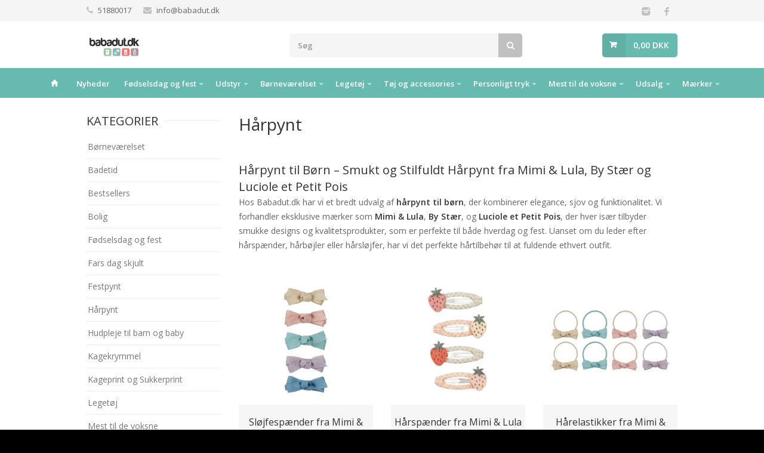

--- FILE ---
content_type: text/html; charset=UTF-8
request_url: https://babadut.dk/haarpynt
body_size: 34288
content:
<!DOCTYPE html><html lang="da"><head><script>
window.dataLayer = window.dataLayer || [];
window.dataLayer.push({
    "enable_consent_mode": false,
    "transport_url": "https://a.babadut.dk",
    "platform_ids": {
        "ga4": {
            "measurement_id": "G-5REB6PJNJ6"
        },
        "facebook": {
            "pixel_id": "1801425513504059"
        }
    }
});
</script>
<meta charset="utf-8"><title>Hårpynt</title><link rel="canonical" type="text/html" href="https://babadut.dk/haarpynt"/><meta name="generator" content="Shoporama"><meta name="viewport" content="width=device-width, initial-scale=1"><link rel="stylesheet" href="https://babadut.dk/private_templates/5798/babadut_alazka/css/bootstrap.min.css"><script src="https://babadut.dk/private_templates/5798/babadut_alazka/js/jquery-3.4.1.slim.min.js"></script><script src="https://babadut.dk/private_templates/5798/babadut_alazka/js/popper.min.js"></script><script src="https://babadut.dk/private_templates/5798/babadut_alazka/js/bootstrap.min.js"></script><link rel="icon" href="/cache/1/7/3/1/4/5/7/box-64x64x80.webp"><link rel="stylesheet" href="https://babadut.dk/private_templates/5798/babadut_alazka/css/style.css"><style type="text/css">.product-label, .top-bar-dropdown ul li a:hover, .skill-bar-value, .counter-box.colored, a.menu-trigger:hover, .pagination .current, .pagination ul li a:hover, .pagination-next-prev ul li a:hover, .tabs-nav li.active a, .dropcap.full, .highlight.color, .ui-accordion .ui-accordion-header-active:hover, .ui-accordion .ui-accordion-header-active, .trigger.active a, .trigger.active a:hover, .share-buttons ul li:first-child a, a.caption-btn:hover, .mfp-close:hover, .mfp-arrow:hover, .img-caption:hover figcaption, #price-range .ui-state-default, .selectricItems li:hover, .product-categories .img-caption:hover figcaption, .rsDefault .rsThumbsArrow:hover, .customSelect .selectList dd.hovered, a.calculate-shipping:hover, .og-close:hover, .tags a:hover {background: #9ac6a5;}.top-search button:hover, .cart-buttons a, .cart-buttons a.checkout, li.dropdown ul li a:hover, #jPanelMenu-menu li a:hover, input[type="button"], input[type="submit"], .button, .button.color, .button.dark:hover, .button.gray:hover, .icon-box:hover span, .tp-leftarrow:hover, .tp-rightarrow:hover, .sb-navigation-left:hover, .sb-navigation-right:hover, .product-discount, .newsletter-btn, #categories li a:hover, #categories li a.active, .flexslider .flex-prev:hover, .flexslider .flex-next:hover, .rsDefault .rsArrowIcn:hover, .hover-icon, #backtotop a:hover, #filters a:hover, #filters a.selected {background-color: #9ac6a5;}a, .happy-clients-author, #categories li li a.active span, #categories li li a.active, #additional-menu ul li a:hover, #additional-menu ul li a:hover span, .mega a:hover, .mega ul li p a, #not-found i, .dropcap, .list-1.color li:before, .list-2.color li:before, .list-3.color li:before, .list-4.color li:before, .comment-by span.reply a:hover, .comment-by span.reply a:hover i, #categories li ul li a:hover span, #categories li ul li a:hover, table .cart-title a:hover, .st-val a:hover, .meta a:hover {color: #9ac6a5;}#jPanelMenu-menu a.current, .checkout-section.active {background: #9ac6a5 !important;}.current-page {background-color: #9ac6a5 !important;}blockquote {border-left: 4px solid #9ac6a5;}.categories li a:hover {color: #9ac6a5 !important;}</style><style type="text/css">body {background-color: #000000 !important;}</style><style type="text/css">.product-label--blue {
  background-color: #007bff;
  color: white;
}
</style>
    <script>window.dataLayer = window.dataLayer || [];window.dataLayer.push({'event': 'ShopOramaSettings','settings.Facebook.Pixel_ID': '1801425513504059','settings.Google.Ads_Conversion_ID': '967281290','settings.Google.Ads_Conversion_Label_Order': '9RykCIeQltYBEIqVns0D','settings.Google.Merchant_Center_ID': '11338012','settings.Google.Merchant_Center_Delivery_Days': '2','settings.Google.Tag_Manager_Containder_ID': 'GTM-KJ2Q85T','settings.Google.GA4_Measurement_ID': 'G-5REB6PJNJ6','settings.Klaviyo.PublicKey': 'WC5uCT','settings.webshopName': 'Babadut','settings.currencyCode': 'DKK'});</script><script>window.dataLayer = window.dataLayer || [];window.dataLayer.push({ ecommerce: null });window.dataLayer.push({event: 'view_item_list',ecommerce: {items: [{item_id: '3003296',item_name: 'Stitch og Angel hårspænder - 4 stk.',affiliation: 'Babadut',currency: 'DKK',index: 0,item_category: 'Tøj og accessories',item_category2: 'Accessories',item_category3: 'Hårspænder',item_list_id: '117718',item_list_name: 'Hårpynt',price: 24.95,quantity: 1},{item_id: '2815947',item_name: 'Mimi og Lula vægdekoration til hårspænder - Dreamer',affiliation: 'Babadut',currency: 'DKK',index: 1,item_brand: 'Mimi og Lula',item_category: 'Tøj og accessories',item_category2: 'Accessories',item_category3: 'Hårspænder',item_list_id: '117718',item_list_name: 'Hårpynt',price: 109.95,quantity: 1},{item_id: '2733820',item_name: 'Sløjfespænder fra Mimi &amp; Lula - Under the Sea',affiliation: 'Babadut',currency: 'DKK',index: 2,item_brand: 'Mimi og Lula',item_category: 'Hårpynt',item_list_id: '117718',item_list_name: 'Hårpynt',price: 89.95,quantity: 1},{item_id: '2733779',item_name: 'Hårspænder fra Mimi &amp; Lula - Strawberry Shortcake',affiliation: 'Babadut',currency: 'DKK',index: 3,item_brand: 'Mimi og Lula',item_category: 'Tøj og accessories',item_category2: 'Accessories',item_category3: 'Hårspænder',item_list_id: '117718',item_list_name: 'Hårpynt',price: 89.95,quantity: 1},{item_id: '2733756',item_name: 'Hårelastikker fra Mimi &amp; Lula - Florence Bow ',affiliation: 'Babadut',currency: 'DKK',index: 4,item_brand: 'Mimi og Lula',item_category: 'Tøj og accessories',item_category2: 'Accessories',item_category3: 'Hårspænder',item_list_id: '117718',item_list_name: 'Hårpynt',price: 89.95,quantity: 1},{item_id: '2733738',item_name: 'Hårelastikker fra Mimi &amp; Lula - Over the Rainbow Doodle',affiliation: 'Babadut',currency: 'DKK',index: 5,item_brand: 'Mimi og Lula',item_category: 'Tøj og accessories',item_category2: 'Accessories',item_category3: 'Hårspænder',item_list_id: '117718',item_list_name: 'Hårpynt',price: 89.95,quantity: 1},{item_id: '2733735',item_name: 'Hårelastikker fra Mimi &amp; Lula - Pussycat Homegrown',affiliation: 'Babadut',currency: 'DKK',index: 6,item_brand: 'Mimi og Lula',item_category: 'Tøj og accessories',item_category2: 'Accessories',item_category3: 'Hårspænder',item_list_id: '117718',item_list_name: 'Hårpynt',price: 89.95,quantity: 1},{item_id: '2663901',item_name: 'Mimi og Lula vægdekoration til hårspænder - Rainbow',affiliation: 'Babadut',currency: 'DKK',index: 7,item_brand: 'Mimi og Lula',item_category: 'Tøj og accessories',item_category2: 'Accessories',item_category3: 'Hårspænder',item_list_id: '117718',item_list_name: 'Hårpynt',price: 109.95,quantity: 1},{item_id: '2663896',item_name: 'Mimi og Lula vægdekoration til hårspænder - Cloud',affiliation: 'Babadut',currency: 'DKK',index: 8,item_brand: 'Mimi og Lula',item_category: 'Tøj og accessories',item_category2: 'Accessories',item_category3: 'Hårspænder',item_list_id: '117718',item_list_name: 'Hårpynt',price: 109.95,quantity: 1},{item_id: '2663893',item_name: 'Hårspænder fra Mimi &amp; Lula - Tokyo Star',affiliation: 'Babadut',currency: 'DKK',index: 9,item_brand: 'Mimi og Lula',item_category: 'Tøj og accessories',item_category2: 'Accessories',item_category3: 'Hårspænder',item_list_id: '117718',item_list_name: 'Hårpynt',price: 89.95,quantity: 1}]}});</script><script type="application/javascript">document.addEventListener("click", function(event) {if (event.target.classList.contains('productEntityClick') || event.target.parentNode.parentNode.classList.contains('productEntityClick')) {trackProductClickEvent(event.target, 'select_item')}if (event.target.classList.contains('productEntityAddToCart')) {trackProductClickEvent(event.target, 'add_to_cart')}if (event.target.classList.contains('productEntityRemoveFromCart')) {trackProductClickEvent(event.target, 'remove_from_cart')}if (event.target.classList.contains('productEntityIncreaseCart')) {trackProductClickEvent(event.target, 'IncreaseCart')}if (event.target.classList.contains('productEntityDecreaseCart')) {trackProductClickEvent(event.target, 'DecreaseCart')}});function findAncestor(el, selector) {while ((el = el.parentElement) && !((el.matches || el.matchesSelector).call(el, selector))) ;return el;}function trackProductClickEvent(clickedElement, event) {var productEntity = findAncestor(clickedElement, '.productEntity');if (productEntity) {var productKeyMapping = {'item_id': 'item_id','item_name': 'item_name','affiliation': 'affiliation','currency': 'currency','index': 'index','item_brand': 'item_brand','item_category': 'item_category','item_category2': 'item_category2','item_category3': 'item_category3','item_category4': 'item_category4','item_category5': 'item_category5','item_list_id': 'item_list_id','item_list_name': 'item_list_name','item_variant': 'item_variant','location_id': 'location_id','price': 'price','quantity': 'quantity'};var productData = {};var keys = Object.keys(productKeyMapping);keys.forEach(function (key) {if (typeof productEntity.dataset[key] !== 'undefined') {productData[productKeyMapping[key]] = productEntity.dataset[key];}});var ecommerceData = {};switch (event) {case 'select_item':ecommerceData = {items: [productData]};window.dataLayer = window.dataLayer || [];window.dataLayer.push({ ecommerce: null });window.dataLayer.push({'event': event,'ecommerce': ecommerceData});break;case 'add_to_cart':productData.quantity = 1;ecommerceData = {items: [productData],currency: 'DKK',value: [productData.price] * [productData.quantity]};window.dataLayer = window.dataLayer || [];window.dataLayer.push({ ecommerce: null });window.dataLayer.push({'event': event,'ecommerce': ecommerceData});break;case 'remove_from_cart':ecommerceData = {items: [productData],currency: 'DKK',value: [productData.price] * [productData.quantity]};window.dataLayer = window.dataLayer || [];window.dataLayer.push({ ecommerce: null });window.dataLayer.push({'event': event,'ecommerce': ecommerceData});break;case 'IncreaseCart':productData.quantity = 1;ecommerceData = {items: [productData],currency: 'DKK',value: [productData.price] * [productData.quantity]};window.dataLayer = window.dataLayer || [];window.dataLayer.push({ ecommerce: null });window.dataLayer.push({'event': 'add_to_cart','ecommerce': ecommerceData});break;case 'DecreaseCart':productData.quantity = 1;ecommerceData = {items: [productData],currency: 'DKK',value: [productData.price] * [productData.quantity]};window.dataLayer = window.dataLayer || [];window.dataLayer.push({ ecommerce: null });window.dataLayer.push({'event': 'remove_from_cart','ecommerce': ecommerceData});break;}}}</script><script>(function(w,d,s,l,i){w[l]=w[l]||[];w[l].push({'gtm.start':new Date().getTime(),event:'gtm.js'});var f=d.getElementsByTagName(s)[0],j=d.createElement(s),dl=l!='dataLayer'?'&l='+l:'';j.async=true;j.src='https://www.googletagmanager.com/gtm.js?id='+i+dl;f.parentNode.insertBefore(j,f);})(window,document,'script','dataLayer','GTM-KJ2Q85T');</script>
    <script src="https://analytics.ahrefs.com/analytics.js" data-key="nlFkPGVySYxXAUG83Nac+w" async></script>

<meta name="facebook-domain-verification" content="bft4rsrhuuj1a3ds11zypd0q7jf2qa" />

<!-- Google tag (gtag.js) -->
<script async src="https://www.googletagmanager.com/gtag/js?id=AW-967281290"></script>
<script>
  window.dataLayer = window.dataLayer || [];
  function gtag(){dataLayer.push(arguments);}
  gtag('js', new Date());

  gtag('config', 'AW-967281290');
</script>

<meta name="google-site-verification" content="4wbReheNvRqRs-jLFzCH1mOVfbNDAM7RZzVPY3LL-yc" />

<script src="https://files.userlink.ai/public/embed.min.js" charset="utf-8" id="bai-scr-emb" data-cid="6788d1d513b8c036f2191f80" async domain="babadut.dk"></script>

<!-- Google Tag Manager -->
			<script data-cookieconsent="ignore">!function(){"use strict";function e(e){return function(e){for(var t=0,r=document.cookie.split(";");t<r.length;t++){var n=r[t].split("=");if(n[0].trim()===e)return n[1]}}(e)}function t(e){return localStorage.getItem(e)}function r(e){return window[e]}function n(e,t){var r=document.querySelector(e);return t?null==r?void 0:r.getAttribute(t):null==r?void 0:r.textContent}!function(o,i,a,c,u,l,s,v,d,f,g){var E,I,m,T;try{I=d&&(m=navigator.userAgent,(T=new RegExp("Version/([0-9._]+)(.*Mobile)?.*Safari.*").exec(m))&&parseFloat(T[1])>=16.4)?function(o,i,a){void 0===i&&(i="");var c={cookie:e,localStorage:t,jsVariable:r,cssSelector:n},u=Array.isArray(i)?i:[i];if(o&&c[o])for(var l=c[o],s=0,v=u;s<v.length;s++){var d=v[s],f=a?l(d,a):l(d);if(f)return f}else console.warn("invalid uid source",o)}(d,"cFPID",""):void 0}catch(e){console.error(e)}var _=o;_[c]=_[c]||[],_[c].push({"gtm.start":(new Date).getTime(),event:"gtm.js"});var p=i.getElementsByTagName(a)[0],A=I?"&bi="+encodeURIComponent(I):"",N=i.createElement(a),D=I?"kp"+v:v,R=!I&&s?s:"https://load.a.babadut.dk";N.async=!0,N.src=R+"/"+D+".js?id=GTM-WCC7NFH"+A,null===(E=p.parentNode)||void 0===E||E.insertBefore(N,p)}(window,document,"script","dataLayer",0,0,"https://load.a.babadut.dk","mfuxunby","cookie")}();</script>
			<!-- End Google Tag Manager -->



</head><body class="fullwidth">
	<!-- Google Tag Manager (noscript start) -->
	    <noscript>
	    	<iframe src="https://www.googletagmanager.com/ns.html?id=GTM-KJ2Q85T" height="0" width="0" style="display:none;visibility:hidden"></iframe>
	    </noscript>
	<!-- Google Tag Manager (noscript end) -->

<div id="wrapper"><div id="top-bar"><div class="container"><div class="row"><div class="col-md-6"><ul class="top-bar-menu"><li><i class="fa fa-phone"></i> <a href="tel:51880017" target="_blank">51880017</a></li><li><i class="fa fa-envelope"></i> <a href="mailto:info@babadut.dk" target="_blank">info@babadut.dk</a></li></ul></div><div class="col-6"><ul class="social-icons"><li><a class="instagram" href="https://www.instagram.com/babadut.dk/" target="_blank"><i class="icon-instagram"></i></a></li><li><a class="facebook" href="https://www.facebook.com/Babadut" target="_blank"><i class="icon-facebook"></i></a></li></ul></div></div></div></div><div class="clearfix"></div><div class="container"><div class="row justify-content-center"><div class="col-3 col-md-2 col-lg-4"><div id="logo"><a href="/"><img src="/cache/1/5/6/3/8/2/1/fit-300x300x80.webp" alt="Babadut" /></a></div></div><div class="col-9 col-md-10 col-lg-8"><div id="additional-menu"><!-- Search --><nav class="top-search"><form action="/search" method="get" autocomplete="off"><div class="autocomplete"><input id="top-search" class="search-field" type="search" placeholder="Søg" name="search" value=""/><button><i class="fa fa-search"></i></button></div></form></nav><div id="cart"><!-- Button --><div><div class="cart-btn"><a href="/basket" class="button adc color">0,00 DKK</a></div></div><div class="cart-list"><div class="arrow"></div><div class="cart-amount"><span>0 varer i din kurv</span></div><ul></ul><div class="cart-buttons"><a href="/basket" class="view-cart" ><span data-hover="View Cart"><span>Vis kurv</span></span></a><a href="/address" class="checkout"><span data-hover="Checkout">Gennemfør ordre</span></a></div></div></div></div></div></div></div><div class="container"><a href="#menu" class="menu-trigger"><i class="fa fa-bars"></i> Menu</a></div><nav id="navigation"><div class="container-fluid"><ul class="menu" id="responsive"><li><a href="/" class="current homepage" id="current">Hjem</a></li><li class="dropdown"><a href="https://babadut.dk/nyheder" title="Nyheder">Nyheder</a></li><li><a href="#">Fødselsdag og fest</a><div class="mega"><div class="mega-container"><div class="row"><div class="col-md-3"><ul><a href="#" class="d-flex justify-content-between d-sm-none level-2 with-ul submenu-trigger">Kageprint/Sukkerprint</a><li><span class="d-none d-sm-block mega-headline mt-3">Kageprint/Sukkerprint</span></li><div class="submenu"><li><a href="https://babadut.dk/eget-billede-paa-kageprint">Eget billede på kageprint</a></li><li><a href="https://babadut.dk/pokemon-kageprint">Pokemon kageprint</a></li><li><a href="https://babadut.dk/spiderman-kageprint">Spiderman kageprint</a></li><li><a href="https://babadut.dk/minecraft-kageprint">Minecraft kageprint</a></li><li><a href="https://babadut.dk/fortnite-kageprint">Fortnite kageprint</a></li><li><a href="https://babadut.dk/gabbys-dukkehus-kageprint">Gabbys dukkehus kageprint</a></li><li><a href="https://babadut.dk/stitch-kageprint">Stitch Kageprint</a></li><li><a href="https://babadut.dk/frost-frozen-kageprint">Frost/Frozen kageprint</a></li><li><a href="https://babadut.dk/paw-patrol-kageprint">Paw Patrol kageprint</a></li><li><a href="https://babadut.dk/enhjoerning-kageprint">Enhjørning kageprint</a></li><li><a href="https://babadut.dk/avengers-kageprint">Avengers kageprint</a></li><li><a href="https://babadut.dk/gurli-gris-kageprint">Gurli Gris kageprint</a></li><li><a href="https://babadut.dk/prinsesse-kageprint">Prinsesse kageprint</a></li><li><a href="https://babadut.dk/dinosaur-kageprint">Dinosaur kageprint</a></li><li><a href="https://babadut.dk/star-wars-kageprint">Star Wars kageprint</a></li><li><a href="https://babadut.dk/traktor-kageprint">Traktor kageprint</a></li><li><a href="https://babadut.dk/mickey-og-minnie-kageprint">Mickey og Minnie kageprint</a></li><li><a href="https://babadut.dk/minions-kageprint">Minions kageprint</a></li><li><a href="https://babadut.dk/havfrue-kageprint">Havfrue kageprint</a></li><li><a href="https://babadut.dk/fodbold-kageprint">Fodbold kageprint</a></li><li><a href="https://babadut.dk/bluey-kageprint">Bluey kageprint</a></li><li><a href="https://babadut.dk/harry-potter-sukkerprint">Harry Potter kageprint</a></li><li><a href="https://babadut.dk/dyr-kageprint">Dyr kageprint</a></li><li><a href="https://babadut.dk/space-kageprint">Space kageprint</a></li><li><a href="https://babadut.dk/barbie-kageprint">Barbie kageprint</a></li><li><a href="https://babadut.dk/nomerne-kageprint">Nomerne kageprint</a></li><li><a href="https://babadut.dk/cars-biler-kageprint">Cars/biler kageprint</a></li><li><a href="https://babadut.dk/accessories">LOL Dolls kageprint</a></li><li><a href="https://babadut.dk/pj-mask-kageprint">Pj Mask kageprint</a></li><li><a href="https://babadut.dk/diverse-kageprint">Diverse kageprint</a></li><li><a href="https://babadut.dk/halloween-kageprint">Halloween kageprint</a></li></div></ul></div><div class="col-md-3"><ul><a href="#" class="d-flex justify-content-between d-sm-none level-2 with-ul submenu-trigger">Borddækning</a><li><a href="https://babadut.dk/borddaekning" class="d-none d-sm-block mega-headline mt-3">Borddækning</a></li><div class="submenu"><li><a href="https://babadut.dk/paptallerkner-4943">Paptallerkner</a></li><li><a href="https://babadut.dk/papkrus-og-plastikkrus">Papkrus og plastikkrus</a></li><li><a href="https://babadut.dk/servietter">Servietter</a></li><li><a href="https://babadut.dk/sugeroer">Sugerør</a></li><li><a href="https://babadut.dk/duge">Duge</a></li><li><a href="https://babadut.dk/popcorn-baegre">Popcorn bægre</a></li><li><a href="https://babadut.dk/slikposer-7579">Slikposer</a></li><li><a href="https://babadut.dk/foedselsdagstog">Fødselsdagstog</a></li><li><a href="https://babadut.dk/borddaekning">Se alt under borddækning</a></li></div></ul></div><div class="col-md-3"><ul><a href="#" class="d-flex justify-content-between d-sm-none level-2 with-ul submenu-trigger">Festpynt</a><li><a href="https://babadut.dk/festpynt-1052" class="d-none d-sm-block mega-headline mt-3">Festpynt</a></li><div class="submenu"><li><a href="https://babadut.dk/foedselsdagslys">Fødselsdagslys</a></li><li><a href="https://babadut.dk/muffinsforme">Muffinsforme</a></li><li><a href="https://babadut.dk/konfetti">konfetti</a></li><li><a href="https://babadut.dk/krymmel">Krymmel</a></li><li><a href="https://babadut.dk/foedselsdags-dekorationer">Dekorationer</a></li><li><a href="https://babadut.dk/bannere-og-guirlander">Bannere og guirlander</a></li><li><a href="https://babadut.dk/balloner">Balloner</a></li><li><a href="https://babadut.dk/kagefigurer">Kagefigurer</a></li><li><a href="https://babadut.dk/foedselsdagsinvitationer">Fødselsdagsinvitationer</a></li><li><a href="https://babadut.dk/masker">Masker og hatte</a></li><li><a href="https://babadut.dk/festpynt-1052">Se alt under festpynt</a></li></div></ul></div><div class="col-md-3"><ul><a href="#" class="d-flex justify-content-between d-sm-none level-2 with-ul submenu-trigger">Temaer</a><li><span class="d-none d-sm-block mega-headline mt-3">Temaer</span></li><div class="submenu"><li><a href="https://babadut.dk/pokemon-tema">Pokemon tema</a></li><li><a href="https://babadut.dk/minecraft-/-tnt-party-tema">Minecraft tema</a></li><li><a href="https://babadut.dk/fortnite-tema">Fortnite tema</a></li><li><a href="https://babadut.dk/gabbys-dukkehus-tema">Gabbys dukkehus tema</a></li><li><a href="https://babadut.dk/bluey-tema">Bluey tema</a></li><li><a href="https://babadut.dk/spiderman-tema">Spiderman tema</a></li><li><a href="https://babadut.dk/avengers-tema">Avengers tema</a></li><li><a href="https://babadut.dk/stitch-tema">Stitch tema</a></li><li><a href="https://babadut.dk/paw-patrol-tema">Paw Patrol tema</a></li><li><a href="https://babadut.dk/barbie-tema">Barbie tema</a></li><li><a href="https://babadut.dk/frozen-frost-tema">Frozen/Frost tema</a></li><li><a href="https://babadut.dk/batman-tema">Batman tema</a></li><li><a href="https://babadut.dk/enhjoerning-tema">Enhjørning tema</a></li><li><a href="https://babadut.dk/fodbold-tema">Fodbold tema</a></li><li><a href="https://babadut.dk/gurli-gris-tema">Gurli Gris tema</a></li><li><a href="https://babadut.dk/heste-tema">Heste tema</a></li><li><a href="https://babadut.dk/dinosaur-tema">Dinosaur tema</a></li><li><a href="https://babadut.dk/prinsesse-tema">Prinsesse tema</a></li><li><a href="https://babadut.dk/vaiana-tema">Vaiana Tema</a></li><li><a href="https://babadut.dk/star-wars-tema">Star Wars tema</a></li><li><a href="https://babadut.dk/harry-potter-tema">Harry Potter tema</a></li><li><a href="https://babadut.dk/mickey-og-minnie-tema">Mickey og Minnie tema</a></li><li><a href="https://babadut.dk/havfrue-tema">Havfrue tema</a></li><li><a href="https://babadut.dk/vejarbejde-tema">Vejarbejde tema</a></li><li><a href="https://babadut.dk/space-tema">Space tema</a></li><li><a href="https://babadut.dk/bondegaard-tema">Bondegård tema</a></li><li><a href="https://babadut.dk/my-little-pony-tema">My little pony tema</a></li><li><a href="https://babadut.dk/dyretema">Dyretema</a></li><li><a href="https://babadut.dk/minions-tema">Minions tema</a></li><li><a href="https://babadut.dk/danmark-tema">Danmark tema</a></li><li><a href="https://babadut.dk/lego-tema">Lego tema</a></li><li><a href="https://babadut.dk/shimmer-and-shine-tema">Shimmer og Shine tema</a></li><li><a href="https://babadut.dk/cars-biler-tema">Cars/biler tema</a></li><li><a href="https://babadut.dk/pj-mask-tema">Pj Mask tema</a></li></div></ul></div><div class="col-md-3"><ul><a href="#" class="d-flex justify-content-between d-sm-none level-2 with-ul submenu-trigger">Højtider</a><li><a href="https://babadut.dk/hoejtider" class="d-none d-sm-block mega-headline mt-3">Højtider</a></li><div class="submenu"><li><a href="https://babadut.dk/jul">Jul</a></li><li><a href="https://babadut.dk/kalendergaver/adventsgaver">Kalendergaver / Adventsgaver</a></li><li><a href="https://babadut.dk/julekalendere">Julekalendere</a></li><li><a href="https://babadut.dk/julekugler">Julekugler</a></li><li><a href="https://babadut.dk/julegaver-til-boern">Julegaver til børn</a></li><li><a href="https://babadut.dk/julegaver-til-voksne">Julegaver til voksne</a></li><li><a href="https://babadut.dk/babyshower-daab">Babyshower/dåb</a></li><li><a href="https://babadut.dk/hoejtider">Se alt under højtider</a></li></div></ul></div></div><div class="clearfix"></div></div></div></li><li><a href="#">Udstyr</a><div class="mega"><div class="mega-container"><div class="row"><div class="col-md-3"><ul><a href="#" class="d-flex justify-content-between d-sm-none level-2 with-ul submenu-trigger">Spisetid</a><li><a href="https://babadut.dk/spisetid" class="d-none d-sm-block mega-headline mt-3">Spisetid</a></li><div class="submenu"><li><a href="https://babadut.dk/boernebestik">Bestik</a></li><li><a href="https://babadut.dk/boernetallerkner">Tallerkner</a></li><li><a href="https://babadut.dk/skaale">Skåle</a></li><li><a href="https://babadut.dk/daekkeservietter-til-boern">Dækkeservietter</a></li><li><a href="https://babadut.dk/stoleunderlag">Stoleunderlag</a></li><li><a href="https://babadut.dk/sutteflasker">Sutteflasker</a></li><li><a href="https://babadut.dk/tudkopper-og-krus">Tudkopper og krus</a></li><li><a href="https://babadut.dk/savlesmaekke">Savlesmække</a></li><li><a href="https://babadut.dk/hagesmaekke-og-forklaeder">Hagesmække og forklæder</a></li><li><a href="https://babadut.dk/ammepuder">Ammepuder</a></li><li><a href="https://babadut.dk/opbevaring-af-babymad">Opbevaring af babymad</a></li><li><a href="https://babadut.dk/stoleforhoejere">Siddepuder</a></li><li><a href="https://babadut.dk/spisesaet">Spisesæt</a></li><li><a href="https://babadut.dk/food-feeders">Food Feeders</a></li><li><a href="https://babadut.dk/genbrugelige-madposer">Genbrugelige madposer</a></li><li><a href="https://babadut.dk/hoejstole">Højstole</a></li><li><a href="https://babadut.dk/spisetid">Se alt under spisetid</a></li></div></ul></div><div class="col-md-3"><ul><a href="#" class="d-flex justify-content-between d-sm-none level-2 with-ul submenu-trigger">Skole og børnehave</a><li><a href="https://babadut.dk/skole-og-boernehave" class="d-none d-sm-block mega-headline mt-3">Skole og børnehave</a></li><div class="submenu"><li><a href="https://babadut.dk/madkasser">Madkasser</a></li><li><a href="https://babadut.dk/drikkedunke">Drikkedunke</a></li><li><a href="https://babadut.dk/tilbehoer-til-madpakken">Tilbehør til madpakken</a></li><li><a href="https://babadut.dk/koeletasker">Køletasker</a></li><li><a href="https://babadut.dk/koeleelementer">Køleelementer</a></li><li><a href="https://babadut.dk/termoflasker">Termoflasker</a></li><li><a href="https://babadut.dk/rygsaekke">Rygsække</a></li><li><a href="https://babadut.dk/penalhuse-og-punge">Penalhuse og punge</a></li><li><a href="https://babadut.dk/gymnastikposer">Gymnastikposer</a></li><li><a href="https://babadut.dk/noeglesnore">Nøglesnore</a></li><li><a href="https://babadut.dk/klistermaerker-med-navn">Klistermærker med navn</a></li><li><a href="https://babadut.dk/skole-og-boernehave">Se alt under skole og børnehave</a></li></div></ul></div><div class="col-md-3"><ul><a href="#" class="d-flex justify-content-between d-sm-none level-2 with-ul submenu-trigger">Badetid</a><li><a href="https://babadut.dk/badetid" class="d-none d-sm-block mega-headline mt-3">Badetid</a></li><div class="submenu"><li><a href="https://babadut.dk/haandklaeder">Håndklæder</a></li><li><a href="https://babadut.dk/badekaaber-til-boern">Badekåber</a></li><li><a href="https://babadut.dk/badelegetoej">Badelegetøj</a></li><li><a href="https://babadut.dk/badekar">Badekar</a></li><li><a href="https://babadut.dk/tilbehoer-til-badet">Tilbehør til badet</a></li><li><a href="https://babadut.dk/hudpleje-til-barn-og-baby">Hudpleje til barn og baby</a></li><li><a href="https://babadut.dk/badetid">Se alt under badetid</a></li></div></ul></div><div class="col-md-3"><ul><a href="#" class="d-flex justify-content-between d-sm-none level-2 with-ul submenu-trigger">Pusle og pleje</a><li><a href="https://babadut.dk/pusle-og-pleje" class="d-none d-sm-block mega-headline mt-3">Pusle og pleje</a></li><div class="submenu"><li><a href="https://babadut.dk/hudpleje-til-barn-og-baby">Hudpleje til barn og baby</a></li><li><a href="https://babadut.dk/puslepuder">Puslepuder</a></li><li><a href="https://babadut.dk/pusletasker">Pusletasker</a></li><li><a href="https://babadut.dk/pusleunderlag">Pusleunderlag</a></li><li><a href="https://babadut.dk/nusseklude">Nusseklude</a></li><li><a href="https://babadut.dk/stofbleer">Stofbleer</a></li><li><a href="https://babadut.dk/suttesnore">Suttesnore</a></li><li><a href="https://babadut.dk/toiletsaeder-til-boern">Toiletsæder til børn</a></li><li><a href="https://babadut.dk/skamler">Skamler</a></li><li><a href="https://babadut.dk/opbevaring-til-bleer-mm.">Opbevaring til bleer mm.</a></li><li><a href="https://babadut.dk/potter">Potter</a></li><li><a href="https://babadut.dk/tandboerster">Tandbørster</a></li><li><a href="https://babadut.dk/sygdom-og-skader">Sygdom og skader</a></li><li><a href="https://babadut.dk/bidelegetoej">Bidelegetøj</a></li><li><a href="https://babadut.dk/pusle-og-pleje">Se alt under pusle og pleje</a></li></div></ul></div><div class="col-md-3"><ul><a href="#" class="d-flex justify-content-between d-sm-none level-2 with-ul submenu-trigger">Sovetid</a><li><a href="https://babadut.dk/sovetid" class="d-none d-sm-block mega-headline mt-3">Sovetid</a></li><div class="submenu"><li><a href="https://babadut.dk/babynest">Babynest</a></li><li><a href="https://babadut.dk/sengetoej-og-lagner">Sengetøj og lagner</a></li><li><a href="https://babadut.dk/puder">Puder</a></li><li><a href="https://babadut.dk/dyner">Dyner</a></li><li><a href="https://babadut.dk/madrasser">Madrasser</a></li><li><a href="https://babadut.dk/sengelamper">Sengelamper</a></li><li><a href="https://babadut.dk/sengelommer">Sengelommer</a></li><li><a href="https://babadut.dk/sengerand">Sengerand</a></li><li><a href="https://babadut.dk/sutter-og-tilbehoer">Sutter og tilbehør</a></li><li><a href="https://babadut.dk/nusseklude">Nusseklude</a></li><li><a href="https://babadut.dk/tilbehoer-til-sengen">Tilbehør til sengen</a></li><li><a href="https://babadut.dk/sovetid">Se alt under sovetid</a></li></div></ul></div><div class="col-md-3"><ul><a href="#" class="d-flex justify-content-between d-sm-none level-2 with-ul submenu-trigger">Stranden og svømmehallen</a><li><a href="https://babadut.dk/stranden-og-svoemmehallen" class="d-none d-sm-block mega-headline mt-3">Stranden og svømmehallen</a></li><div class="submenu"><li><a href="https://babadut.dk/badetoej">Badetøj</a></li><li><a href="https://babadut.dk/svoemmeveste">Svømmeveste</a></li><li><a href="https://babadut.dk/svoemmevinger">Svømmevinger</a></li><li><a href="https://babadut.dk/svoemmebriller">Svømmebriller</a></li><li><a href="https://babadut.dk/boernepools">Børnepools</a></li><li><a href="https://babadut.dk/badebolde">Badebolde</a></li><li><a href="https://babadut.dk/baderinge">Baderinge</a></li><li><a href="https://babadut.dk/badesokker">Badesokker</a></li><li><a href="https://babadut.dk/legetoej-til-sand-og-vand">Legetøj til sand og vand</a></li><li><a href="https://babadut.dk/strandtelte">Strandtelte</a></li><li><a href="https://babadut.dk/stranden-og-svoemmehallen">Se alt under stranden og svømmehallen</a></li></div></ul></div><div class="col-md-3"><ul><a href="#" class="d-flex justify-content-between d-sm-none level-2 with-ul submenu-trigger">På tur</a><li><a href="https://babadut.dk/paa-tur" class="d-none d-sm-block mega-headline mt-3">På tur</a></li><div class="submenu"><li><a href="https://babadut.dk/tilbehoer-til-bilen">Tilbehør til bilen</a></li><li><a href="https://babadut.dk/regnslag-til-barnevogn-mm.">Regnslag til barnevogn mm.</a></li><li><a href="https://babadut.dk/solsejl-til-barnevogn">Solsejl til barnevogn</a></li><li><a href="https://babadut.dk/opbevaring-til-barnevogn">Opbevaring til barnevogn</a></li><li><a href="https://babadut.dk/tilbehoer-til-barnevogn">Tilbehør til barnevogn</a></li><li><a href="https://babadut.dk/reflekser">Reflekser</a></li><li><a href="https://babadut.dk/gaaseler">Gåseler</a></li><li><a href="https://babadut.dk/baeltetasker">Bæltetasker</a></li><li><a href="https://babadut.dk/med-paa-ferie">Med på ferie</a></li><li><a href="https://babadut.dk/paa-tur">Se alt under på tur</a></li></div></ul></div><div class="col-md-3"><ul><a href="#" class="d-flex justify-content-between d-sm-none level-2 with-ul submenu-trigger">Sikkerhed</a><li><a href="https://babadut.dk/sikkerhed" class="d-none d-sm-block mega-headline mt-3">Sikkerhed</a></li><div class="submenu"><li><a href="https://babadut.dk/sikkerhed-i-hjemmet">I hjemmet</a></li><li><a href="https://babadut.dk/hoerevaern">Høreværn</a></li><li><a href="https://babadut.dk/reflekser">Reflekser</a></li><li><a href="https://babadut.dk/infoband">Infoband</a></li><li><a href="https://babadut.dk/doerstoppere">Dørstoppere</a></li><li><a href="https://babadut.dk/sikkerhed">Se alt under sikkerhed</a></li></div></ul></div></div><div class="clearfix"></div></div></div></li><li><a href="#">Børneværelset</a><div class="mega"><div class="mega-container"><div class="row"><div class="col-md-3"><ul><a href="#" class="d-flex justify-content-between d-sm-none level-2 with-ul submenu-trigger">Interiør</a><li><a href="https://babadut.dk/interioer" class="d-none d-sm-block mega-headline mt-3">Interiør</a></li><div class="submenu"><li><a href="https://babadut.dk/guirlander">Guirlander</a></li><li><a href="https://babadut.dk/lamper">Lamper</a></li><li><a href="https://babadut.dk/uroer">Uroer</a></li><li><a href="https://babadut.dk/dekorationer">Dekorationer</a></li><li><a href="https://babadut.dk/legegulve">Legegulve</a></li><li><a href="https://babadut.dk/legetelte">Legetelte</a></li><li><a href="https://babadut.dk/gulvtaepper">Gulvtæpper</a></li><li><a href="https://babadut.dk/sengetoej-og-lagner">Sengetøj og lagner</a></li><li><a href="https://babadut.dk/doerstoppere">Dørstoppere</a></li><li><a href="https://babadut.dk/plakater">Plakater</a></li><li><a href="https://babadut.dk/dyner">Dyner</a></li><li><a href="https://babadut.dk/puder">Puder</a></li><li><a href="https://babadut.dk/interioer">Se alt under interiør</a></li></div></ul></div><div class="col-md-3"><ul><a href="#" class="d-flex justify-content-between d-sm-none level-2 with-ul submenu-trigger">Opbevaring</a><li><a href="https://babadut.dk/opbevaring" class="d-none d-sm-block mega-headline mt-3">Opbevaring</a></li><div class="submenu"><li><a href="https://babadut.dk/opbevaringskurve">Opbevaringskurve</a></li><li><a href="https://babadut.dk/opbevaringskasser">Opbevaringskasser</a></li><li><a href="https://babadut.dk/boejler">Børnebøjler</a></li><li><a href="https://babadut.dk/sengelommer">Sengelommer</a></li><li><a href="https://babadut.dk/legetoejstaepper">Legetøjstæpper</a></li><li><a href="https://babadut.dk/opbevaring">Se alt under opbevaring</a></li></div></ul></div><div class="col-md-3"><ul><a href="#" class="d-flex justify-content-between d-sm-none level-2 with-ul submenu-trigger">Møbler</a><li><a href="https://babadut.dk/moebler" class="d-none d-sm-block mega-headline mt-3">Møbler</a></li><div class="submenu"><li><a href="https://babadut.dk/opbevaringsmoebler">Opbevaringsmøbler</a></li><li><a href="https://babadut.dk/bogreoler">Bogreoler</a></li></div></ul></div></div><div class="clearfix"></div></div></div></li><li><a href="#">Legetøj</a><div class="mega"><div class="mega-container"><div class="row"><div class="col-md-3"><ul><a href="#" class="d-flex justify-content-between d-sm-none level-2 with-ul submenu-trigger">Kreativ leg</a><li><a href="https://babadut.dk/kreativ-leg" class="d-none d-sm-block mega-headline mt-3">Kreativ leg</a></li><div class="submenu"><li><a href="https://babadut.dk/kreative-saet">Kreative sæt</a></li><li><a href="https://babadut.dk/perler">Perler</a></li><li><a href="https://babadut.dk/perleplader">Perleplader</a></li><li><a href="https://babadut.dk/farver-og-kridt">Tegne og skrive</a></li><li><a href="https://babadut.dk/maleboeger-og-opgaveboeger">Malebøger og opgavebøger</a></li><li><a href="https://babadut.dk/puslespil">Puslespil</a></li><li><a href="https://babadut.dk/kreativ-leg">Se alt under kreativ leg</a></li></div></ul></div><div class="col-md-3"><ul><a href="#" class="d-flex justify-content-between d-sm-none level-2 with-ul submenu-trigger">Udeleg</a><li><a href="https://babadut.dk/udeleg" class="d-none d-sm-block mega-headline mt-3">Udeleg</a></li><div class="submenu"><li><a href="https://babadut.dk/boernecykler">Børnecykler</a></li><li><a href="https://babadut.dk/cykelhjelme">Cykelhjelme</a></li><li><a href="https://babadut.dk/vandpistoler">Vandpistoler</a></li><li><a href="https://babadut.dk/legetoej-til-sand-og-vand">Legetøj til sand og vand</a></li><li><a href="https://babadut.dk/saebebobler">Sæbebobler</a></li><li><a href="https://babadut.dk/udeleg">Se alt under udeleg</a></li></div></ul></div><div class="col-md-3"><ul><a href="#" class="d-flex justify-content-between d-sm-none level-2 with-ul submenu-trigger">Blandet legetøj</a><li><a href="https://babadut.dk/blandet-legetoej" class="d-none d-sm-block mega-headline mt-3">Blandet legetøj</a></li><div class="submenu"><li><a href="https://babadut.dk/bamser">Bamser</a></li><li><a href="https://babadut.dk/traelegetoej">Trælegetøj</a></li><li><a href="https://babadut.dk/legemad">Legemad</a></li><li><a href="https://babadut.dk/badelegetoej">Badelegetøj</a></li><li><a href="https://babadut.dk/dukker">Dukker</a></li><li><a href="https://babadut.dk/dukketoej">Dukketøj</a></li><li><a href="https://babadut.dk/bidelegetoej">Bidelegetøj</a></li><li><a href="https://babadut.dk/hoppebolde">Hoppebolde</a></li><li><a href="https://babadut.dk/aktivitetslegetoej">Aktivitetslegetøj</a></li><li><a href="https://babadut.dk/legetoejsbiler-mm">Biler mm.</a></li><li><a href="https://babadut.dk/gaver-til-boernefoedselsdagen">Gaver til børnefødselsdagen</a></li><li><a href="https://babadut.dk/legetoejsdyr">Legetøjsdyr</a></li><li><a href="https://babadut.dk/bolde">Bolde</a></li><li><a href="https://babadut.dk/byggelegetoej">Byggelegetøj</a></li><li><a href="https://babadut.dk/sanselegetoej">Sanselegetøj</a></li><li><a href="https://babadut.dk/gaavogne">Gåvogne</a></li><li><a href="https://babadut.dk/udklaedning">Udklædning</a></li><li><a href="https://babadut.dk/spil">Spil</a></li><li><a href="https://babadut.dk/blandet-legetoej">Se alt under blandet legetøj</a></li></div></ul></div></div><div class="clearfix"></div></div></div></li><li><a href="#">Tøj og accessories</a><div class="mega"><div class="mega-container"><div class="row"><div class="col-md-3"><ul><a href="#" class="d-flex justify-content-between d-sm-none level-2 with-ul submenu-trigger">Tøj</a><li><a href="https://babadut.dk/toej" class="d-none d-sm-block mega-headline mt-3">Tøj</a></li><div class="submenu"><li><a href="https://babadut.dk/storebror-bluser">Storebror bluser</a></li><li><a href="https://babadut.dk/storesoester-bluser">Storesøster bluser</a></li><li><a href="https://babadut.dk/underdele">Underdele</a></li><li><a href="https://babadut.dk/bluser-og-bodyer">Bluser og bodyer</a></li><li><a href="https://babadut.dk/hagesmaekke">Hagesmække</a></li><li><a href="https://babadut.dk/stroemper">Strømper</a></li><li><a href="https://babadut.dk/fars-dag">Fars dag</a></li><li><a href="https://babadut.dk/mors-dag">Mors dag</a></li><li><a href="https://babadut.dk/forklaeder">Forklæder</a></li><li><a href="https://babadut.dk/praematur">Præmatur</a></li><li><a href="https://babadut.dk/regntoej">Regntøj</a></li><li><a href="https://babadut.dk/rodekassen-toej">Rodekassen tøj</a></li><li><a href="https://babadut.dk/toej">Se alt under tøj</a></li></div></ul></div><div class="col-md-3"><ul><a href="#" class="d-flex justify-content-between d-sm-none level-2 with-ul submenu-trigger">Accessories</a><li><a href="https://babadut.dk/accessories" class="d-none d-sm-block mega-headline mt-3">Accessories</a></li><div class="submenu"><li><a href="https://babadut.dk/armbaand">Armbånd</a></li><li><a href="https://babadut.dk/halskaeder">Halskæder</a></li><li><a href="https://babadut.dk/haarelastikker">Hårelastikker</a></li><li><a href="https://babadut.dk/haarspaender">Hårspænder</a></li><li><a href="https://babadut.dk/haarboejler">Hårbøjler</a></li><li><a href="https://babadut.dk/huer-og-hatte">Huer og hatte</a></li><li><a href="https://babadut.dk/udklaedning">Udklædning</a></li><li><a href="https://babadut.dk/tasker">Tasker og indkøbsnet</a></li><li><a href="https://babadut.dk/savlesmaekke">Savlesmække</a></li><li><a href="https://babadut.dk/mundbind">Mundbind</a></li><li><a href="https://babadut.dk/accessories">Se alt under accessories</a></li></div></ul></div><div class="col-md-3"><ul><a href="#" class="d-flex justify-content-between d-sm-none level-2 with-ul submenu-trigger">Mors Dag</a><li><a href="https://babadut.dk/mors-dag" class="d-none d-sm-block mega-headline mt-3">Mors Dag</a></li><div class="submenu"><li><a href="https://babadut.dk/storebror-bluser">Storebror bluser</a></li><li><a href="https://babadut.dk/storesoester-bluser">Storesøster bluser</a></li><li><a href="https://babadut.dk/underdele">Underdele</a></li><li><a href="https://babadut.dk/bluser-og-bodyer">Bluser og bodyer</a></li><li><a href="https://babadut.dk/hagesmaekke">Hagesmække</a></li><li><a href="https://babadut.dk/stroemper">Strømper</a></li><li><a href="https://babadut.dk/fars-dag">Fars dag</a></li><li><a href="https://babadut.dk/mors-dag">Mors dag</a></li><li><a href="https://babadut.dk/forklaeder">Forklæder</a></li><li><a href="https://babadut.dk/praematur">Præmatur</a></li><li><a href="https://babadut.dk/regntoej">Regntøj</a></li><li><a href="https://babadut.dk/rodekassen-toej">Rodekassen tøj</a></li><li><a href="https://babadut.dk/toej">Se alt under tøj</a></li></div></ul></div></div><div class="clearfix"></div></div></div></li><li><a href="#">Personligt tryk</a><div class="mega"><div class="mega-container"><div class="row"><div class="col-md-3"><ul><a href="#" class="d-flex justify-content-between d-sm-none level-2 with-ul submenu-trigger">Tøj med tryk</a><li><a href="https://babadut.dk/toej-med-tryk" class="d-none d-sm-block mega-headline mt-3">Tøj med tryk</a></li><div class="submenu"><li><a href="https://babadut.dk/hagesmaek-med-navn">Hagesmæk med navn</a></li><li><a href="https://babadut.dk/forklaede-med-navn">Forklæde med navn</a></li><li><a href="https://babadut.dk/refleksvest-med-navn">Trafikvest med navn</a></li><li><a href="https://babadut.dk/hue-med-navn">Babyhue med navn</a></li><li><a href="https://babadut.dk/toej-med-tryk">Se alt under tøj med tryk</a></li></div></ul></div><div class="col-md-3"><ul><a href="#" class="d-flex justify-content-between d-sm-none level-2 with-ul submenu-trigger">Blandet med tryk</a><li><a href="https://babadut.dk/blandet-med-tryk" class="d-none d-sm-block mega-headline mt-3">Blandet med tryk</a></li><div class="submenu"><li><a href="https://babadut.dk/noeglesnor-med-navn">Nøglesnor med navn</a></li><li><a href="https://babadut.dk/rygsaek-med-navn">Rygsæk med navn</a></li><li><a href="https://babadut.dk/penalhus-med-navn">Penalhus med navn</a></li><li><a href="https://babadut.dk/haandklaede-med-navn">Håndklæde med navn</a></li><li><a href="https://babadut.dk/gymnastikpose-med-navn-6882">Gymnastikpose med navn</a></li><li><a href="https://babadut.dk/indkoebsnet-med-navn">Indkøbsnet med navn</a></li><li><a href="https://babadut.dk/sportstaske-med-navn">Sportstaske med navn</a></li><li><a href="https://babadut.dk/klistermaerker-med-navn">Klistermærker</a></li><li><a href="https://babadut.dk/plakater-med-navn">Plakat med navn</a></li><li><a href="https://babadut.dk/stofble-med-navn">Stofble med navn</a></li><li><a href="https://babadut.dk/nusseklud-med-navn">Nusseklud med navn</a></li><li><a href="https://babadut.dk/toejstempel-kategori">Tøjstempel</a></li><li><a href="https://babadut.dk/eget-billede-paa-kageprint">Kageprint med eget billede</a></li><li><a href="https://babadut.dk/blandet-med-tryk">Se alt under blandet med tryk</a></li></div></ul></div></div><div class="clearfix"></div></div></div></li><li><a href="#">Mest til de voksne</a><div class="mega"><div class="mega-container"><div class="row"><div class="col-md-3"><ul><a href="#" class="d-flex justify-content-between d-sm-none level-2 with-ul submenu-trigger">Til forældre</a><li><a href="https://babadut.dk/til-foraeldre-kategori" class="d-none d-sm-block mega-headline mt-3">Til forældre</a></li><div class="submenu"><li><a href="https://babadut.dk/amning">Amning</a></li><li><a href="https://babadut.dk/hoftesaeder">Hoftesæder</a></li><li><a href="https://babadut.dk/bidesmykker">Bidesmykker</a></li><li><a href="https://babadut.dk/til-tvillinger">Til tvillinger</a></li><li><a href="https://babadut.dk/fars-dag">Fars dag</a></li><li><a href="https://babadut.dk/mors-dag">Mors dag</a></li><li><a href="https://babadut.dk/stoettebaelter-til-maven">Støttebælter til maven</a></li><li><a href="https://babadut.dk/gipsafstoebning">Gipsafstøbning</a></li><li><a href="https://babadut.dk/til-institutioner">Til institutioner</a></li><li><a href="https://babadut.dk/til-foraeldre">Se alt under til forældre</a></li></div></ul></div><div class="col-md-3"><ul><a href="#" class="d-flex justify-content-between d-sm-none level-2 with-ul submenu-trigger">Bolig</a><li><a href="https://babadut.dk/bolig" class="d-none d-sm-block mega-headline mt-3">Bolig</a></li><div class="submenu"><li><a href="https://babadut.dk/til-mikroovnen">Til mikroovnen</a></li><li><a href="https://babadut.dk/koekkenredskaber">Køkkenredskaber</a></li><li><a href="https://babadut.dk/genbrugelige-opbevaringsposer">Genbrugelige opbevaringsposer</a></li><li><a href="https://babadut.dk/isterningebakker">Isterningbakker</a></li><li><a href="https://babadut.dk/service">Service</a></li><li><a href="https://babadut.dk/dyner-puder-mm.">Dyner, puder mm.</a></li><li><a href="https://babadut.dk/karklude-uden-plastik">Karklude uden plastik</a></li><li><a href="https://babadut.dk/badevaerelsesmaatter">Badeværelsesmåtter</a></li><li><a href="https://babadut.dk/bruseforhaeng">Bruseforhæng</a></li><li><a href="https://babadut.dk/haandklaeder">Håndklæder</a></li><li><a href="https://babadut.dk/saebe-mm.">Sæbe mm.</a></li><li><a href="https://babadut.dk/bolig">Se alt under bolig</a></li></div></ul></div><div class="col-md-3"><ul><a href="#" class="d-flex justify-content-between d-sm-none level-2 with-ul submenu-trigger">Sistema serier</a><li><a href="https://babadut.dk/sistema-serier" class="d-none d-sm-block mega-headline mt-3">Sistema serier</a></li><div class="submenu"><li><a href="https://babadut.dk/sistema-bageserie">Sistema BakeIt / bageserie</a></li><li><a href="https://babadut.dk/sistema-klip-it-plus">Sistema Klip It Plus</a></li><li><a href="https://babadut.dk/sistema-ultra">Sistema Ultra</a></li><li><a href="https://babadut.dk/sistema-takealongs">Sistema TakeAlongs</a></li><li><a href="https://babadut.dk/sistema-brilliance">Sistema Brilliance</a></li><li><a href="https://babadut.dk/sistema-mikroovn">Sistema mikroovn</a></li><li><a href="https://babadut.dk/sistema-renew">Sistema Renew</a></li><li><a href="https://babadut.dk/sistema-freshworks">Sistema Fresh Works</a></li><li><a href="https://babadut.dk/sistema-storage">Sistema Storage</a></li><li><a href="https://babadut.dk/sistema">Se alt under Sistema</a></li></div></ul></div></div><div class="clearfix"></div></div></div></li><li><a href="#">Udsalg</a><div class="mega"><div class="mega-container"><div class="mega-container-grid" style="grid-template-columns: repeat(1, auto)"><a class="dropdown" href="https://babadut.dk/tilbud">På tilbud</a><a class="dropdown" href="https://babadut.dk/forudbestilling">Forudbestilling med rabat</a><a class="dropdown" href="https://babadut.dk/rodekassen">Rodekassen</a><a class="dropdown" href="https://babadut.dk/rodekassen-toej">Rodekassen tøj</a><a class="dropdown" href="https://babadut.dk/udsalg">Se alle rabatter her</a></div><div class="clearfix"></div></div></div></li><li><a href="#">Mærker</a><div class="mega"><div class="mega-container"><div class="row"><div class="col-md-3"><ul><a href="#" class="d-flex justify-content-between d-sm-none level-2 with-ul submenu-trigger">A</a><li><span class="d-none d-sm-block mega-headline mt-3">A</span></li><div class="submenu"><li><a href="https://babadut.dk/addbaby">Addbaby</a></li><li><a href="https://babadut.dk/affenzahn">Affenzahn</a></li><li><a href="https://babadut.dk/aloka">Aloka</a></li><li><a href="https://babadut.dk/amscan">Amscan</a></li><li><a href="https://babadut.dk/authentic-models">Authentic Models</a></li></div></ul></div><div class="col-md-3"><ul><a href="#" class="d-flex justify-content-between d-sm-none level-2 with-ul submenu-trigger">B</a><li><span class="d-none d-sm-block mega-headline mt-3">B</span></li><div class="submenu"><li><a href="https://babadut.dk/babadut">Babadut</a></li><li><a href="https://babadut.dk/baby-banz">Baby Banz</a></li><li><a href="https://babadut.dk/baby-yummy">Baby Yummy</a></li><li><a href="https://babadut.dk/babydam">Babydam</a></li><li><a href="https://babadut.dk/babymoov">Babymoov</a></li><li><a href="https://babadut.dk/babytolove">BabyToLove</a></li><li><a href="https://babadut.dk/babytrold">Babytrold</a></li><li><a href="https://babadut.dk/bambino">Bambino</a></li><li><a href="https://babadut.dk/bearfoot">Bearfoot</a></li><li><a href="https://babadut.dk/bestway">Bestway</a></li><li><a href="https://babadut.dk/beechfield">Beechfield</a></li><li><a href="https://babadut.dk/bentology">Bentology</a></li><li><a href="https://babadut.dk/bibabad">Bibabad</a></li><li><a href="https://babadut.dk/bibetta">Bibetta</a></li><li><a href="https://babadut.dk/brother-max">Brother Max</a></li><li><a href="https://babadut.dk/by-staer">By Stær</a></li><li><a href="https://babadut.dk/bymush">byMush</a></li><li><a href="https://babadut.dk/byon">ByOn</a></li></div></ul></div><div class="col-md-3"><ul><a href="#" class="d-flex justify-content-between d-sm-none level-2 with-ul submenu-trigger">C</a><li><span class="d-none d-sm-block mega-headline mt-3">C</span></li><div class="submenu"><li><a href="https://babadut.dk/canpol-babies">Canpol babies</a></li><li><a href="https://babadut.dk/carioca">Carioca</a></li><li><a href="https://babadut.dk/care-design">Care Design</a></li><li><a href="https://babadut.dk/care-tec">Care Tec</a></li><li><a href="https://babadut.dk/carlo-baby">Carlo Baby</a></li><li><a href="https://babadut.dk/celavi">Celavi</a></li><li><a href="https://babadut.dk/cherubbaby">Cherubbaby</a></li><li><a href="https://babadut.dk/chewberry">Chewberry</a></li><li><a href="https://babadut.dk/cloud-b">Cloud B</a></li><li><a href="https://babadut.dk/cocoon">Cocoon</a></li><li><a href="https://babadut.dk/colours-by-cph">Colours By Cph</a></li><li><a href="https://babadut.dk/corinne-lapierre">Corinne Lapierre</a></li><li><a href="https://babadut.dk/contigo">Contigo</a></li></div></ul></div><div class="col-md-3"><ul><a href="#" class="d-flex justify-content-between d-sm-none level-2 with-ul submenu-trigger">D</a><li><span class="d-none d-sm-block mega-headline mt-3">D</span></li><div class="submenu"><li><a href="https://babadut.dk/dekora">Dekora</a></li><li><a href="https://babadut.dk/designhouse95">DesignHouse95</a></li><li><a href="https://babadut.dk/diono">Diono</a></li><li><a href="https://babadut.dk/doddle-bags">Doodle bags</a></li><li><a href="https://babadut.dk/doomoo">Doomoo</a></li><li><a href="https://babadut.dk/dotz">Dotz</a></li><li><a href="https://babadut.dk/dooky">Dooky</a></li><li><a href="https://babadut.dk/dreamfarm">Dreamfarm</a></li><li><a href="https://babadut.dk/duukies">Duukies</a></li></div></ul></div><div class="col-md-3"><ul><a href="#" class="d-flex justify-content-between d-sm-none level-2 with-ul submenu-trigger">E</a><li><span class="d-none d-sm-block mega-headline mt-3">E</span></li><div class="submenu"><li><a href="https://babadut.dk/eeboo">Eeboo</a></li><li><a href="https://babadut.dk/eeveve">Eeveve</a></li><li><a href="https://babadut.dk/everleigh-me">Everleigh &amp; Me</a></li><li><a href="https://babadut.dk/en-fant">En Fant</a></li></div></ul></div><div class="col-md-3"><ul><a href="#" class="d-flex justify-content-between d-sm-none level-2 with-ul submenu-trigger">F</a><li><span class="d-none d-sm-block mega-headline mt-3">F</span></li><div class="submenu"><li><a href="https://babadut.dk/family-seat">Family Seat</a></li><li><a href="https://babadut.dk/fixoni">Fixoni</a></li><li><a href="https://babadut.dk/fisura">Fisura</a></li><li><a href="https://babadut.dk/flyebaby">Flyebaby</a></li><li><a href="https://babadut.dk/frigg">Frigg</a></li></div></ul></div><div class="col-md-3"><ul><a href="#" class="d-flex justify-content-between d-sm-none level-2 with-ul submenu-trigger">G</a><li><span class="d-none d-sm-block mega-headline mt-3">G</span></li><div class="submenu"><li><a href="https://babadut.dk/gamcha">Gamcha</a></li></div></ul></div><div class="col-md-3"><ul><a href="#" class="d-flex justify-content-between d-sm-none level-2 with-ul submenu-trigger">H</a><li><span class="d-none d-sm-block mega-headline mt-3">H</span></li><div class="submenu"><li><a href="https://babadut.dk/hama">Hama</a></li><li><a href="https://babadut.dk/hippychick">Hippychick</a></li><li><a href="https://babadut.dk/happy-friday">Happy Friday</a></li><li><a href="https://babadut.dk/house-of-disaster">House of Disaster</a></li></div></ul></div><div class="col-md-3"><ul><a href="#" class="d-flex justify-content-between d-sm-none level-2 with-ul submenu-trigger">I</a><li><span class="d-none d-sm-block mega-headline mt-3">I</span></li><div class="submenu"><li><a href="https://babadut.dk/identity">Identity</a></li><li><a href="https://babadut.dk/infoband-6506">Infoband</a></li></div></ul></div><div class="col-md-3"><ul><a href="#" class="d-flex justify-content-between d-sm-none level-2 with-ul submenu-trigger">J</a><li><span class="d-none d-sm-block mega-headline mt-3">J</span></li><div class="submenu"><li><a href="https://babadut.dk/jabadabado">Jabadabado</a></li></div></ul></div><div class="col-md-3"><ul><a href="#" class="d-flex justify-content-between d-sm-none level-2 with-ul submenu-trigger">K</a><li><span class="d-none d-sm-block mega-headline mt-3">K</span></li><div class="submenu"><li><a href="https://babadut.dk/kinetic-sand">Kinetic Sand</a></li><li><a href="https://babadut.dk/kids2sit">Kids2Sit</a></li><li><a href="https://babadut.dk/kidsme">KidsMe</a></li></div></ul></div><div class="col-md-3"><ul><a href="#" class="d-flex justify-content-between d-sm-none level-2 with-ul submenu-trigger">L</a><li><span class="d-none d-sm-block mega-headline mt-3">L</span></li><div class="submenu"><li><a href="https://babadut.dk/lassig">Lässig</a></li><li><a href="https://babadut.dk/le-toy-van">Le Toy Van</a></li><li><a href="https://babadut.dk/little-lunch-box-co">Little Lunch Box Co.</a></li><li><a href="https://babadut.dk/lillemille">LilleMille</a></li><li><a href="https://babadut.dk/litecup">Litecup</a></li><li><a href="https://babadut.dk/liv-collection">Liv Collection</a></li><li><a href="https://babadut.dk/luciole-et-petit-pois">Luciole et Petit Pois</a></li><li><a href="https://babadut.dk/ludi">Ludi</a></li><li><a href="https://babadut.dk/lunch-buddies">Lunch Buddies</a></li><li><a href="https://babadut.dk/lunchpunch">Lunchpunch</a></li><li><a href="https://babadut.dk/lullalove">LullaLove</a></li><li><a href="https://babadut.dk/lollipops-and-more">Lollipops and More</a></li><li><a href="https://babadut.dk/lord-nelson">Lord Nelson</a></li></div></ul></div><div class="col-md-3"><ul><a href="#" class="d-flex justify-content-between d-sm-none level-2 with-ul submenu-trigger">M</a><li><span class="d-none d-sm-block mega-headline mt-3">M</span></li><div class="submenu"><li><a href="https://babadut.dk/mala">Mala</a></li><li><a href="https://babadut.dk/mam">MAM</a></li><li><a href="https://babadut.dk/magni">Magni</a></li><li><a href="https://babadut.dk/marvel">Marvel</a></li><li><a href="https://babadut.dk/melii">Melii</a></li><li><a href="https://babadut.dk/mentari">Mentari</a></li><li><a href="https://babadut.dk/mette-ditmer">Mette Ditmer</a></li><li><a href="https://babadut.dk/mimi-og-lula">Mimi og Lula</a></li><li><a href="https://babadut.dk/minymo">Minymo</a></li><li><a href="https://babadut.dk/mieredu">MierEdu</a></li><li><a href="https://babadut.dk/moulin-roty">Moulin Roty</a></li><li><a href="https://babadut.dk/montii">Montii</a></li><li><a href="https://babadut.dk/muurla">Muurla</a></li><li><a href="https://babadut.dk/muddy-buddy">Muddy Buddy</a></li><li><a href="https://babadut.dk/mum-made-yum">Mum Made Yum</a></li><li><a href="https://babadut.dk/munchkin">Munchkin</a></li><li><a href="https://babadut.dk/myrtle-beach">Myrtle Beach</a></li><li><a href="https://babadut.dk/mushie">Mushie</a></li><li><a href="https://babadut.dk/mv-sport">MV Sport</a></li></div></ul></div><div class="col-md-3"><ul><a href="#" class="d-flex justify-content-between d-sm-none level-2 with-ul submenu-trigger">N</a><li><span class="d-none d-sm-block mega-headline mt-3">N</span></li><div class="submenu"><li><a href="https://babadut.dk/neutral">Neutral</a></li><li><a href="https://babadut.dk/nines-d-onil">Nines d&#039;Onil</a></li><li><a href="https://babadut.dk/nuuroo">Nuuroo</a></li><li><a href="https://babadut.dk/nuby">Nûby</a></li><li><a href="https://babadut.dk/nordic-label">Nordic Label</a></li><li><a href="https://babadut.dk/noodoll">Noodoll</a></li><li><a href="https://babadut.dk/noui-noui">Noui Noui</a></li></div></ul></div><div class="col-md-3"><ul><a href="#" class="d-flex justify-content-between d-sm-none level-2 with-ul submenu-trigger">O</a><li><span class="d-none d-sm-block mega-headline mt-3">O</span></li><div class="submenu"><li><a href="https://babadut.dk/olala-boutique">Olala Boutique</a></li><li><a href="https://babadut.dk/oli-and-carol">Oli and Carol</a></li></div></ul></div><div class="col-md-3"><ul><a href="#" class="d-flex justify-content-between d-sm-none level-2 with-ul submenu-trigger">P</a><li><span class="d-none d-sm-block mega-headline mt-3">P</span></li><div class="submenu"><li><a href="https://babadut.dk/papierdrachen">Papierdrachen</a></li><li><a href="https://babadut.dk/play-and-go">Play and Go</a></li><li><a href="https://babadut.dk/playgro">Playgro</a></li><li><a href="https://babadut.dk/pippi">Pippi</a></li><li><a href="https://babadut.dk/pixiecrew">Pixie Crew</a></li><li><a href="https://babadut.dk/peltor">Peltor</a></li><li><a href="https://babadut.dk/puckator">Puckator</a></li><li><a href="https://babadut.dk/polesie">Polesie</a></li></div></ul></div><div class="col-md-3"><ul><a href="#" class="d-flex justify-content-between d-sm-none level-2 with-ul submenu-trigger">Q</a><li><span class="d-none d-sm-block mega-headline mt-3">Q</span></li><div class="submenu"><li><a href="https://babadut.dk/queen-anne">Queen Anne</a></li></div></ul></div><div class="col-md-3"><ul><a href="#" class="d-flex justify-content-between d-sm-none level-2 with-ul submenu-trigger">R</a><li><span class="d-none d-sm-block mega-headline mt-3">R</span></li><div class="submenu"><li><a href="https://babadut.dk/ratt-start">Rätt Start</a></li><li><a href="https://babadut.dk/reer">Reer</a></li><li><a href="https://babadut.dk/rotho">Rotho</a></li><li><a href="https://babadut.dk/rice">Rice</a></li></div></ul></div><div class="col-md-3"><ul><a href="#" class="d-flex justify-content-between d-sm-none level-2 with-ul submenu-trigger">S</a><li><span class="d-none d-sm-block mega-headline mt-3">S</span></li><div class="submenu"><li><a href="https://babadut.dk/saddlebaby">Saddlebaby</a></li><li><a href="https://babadut.dk/sagaform">Sagaform</a></li><li><a href="https://babadut.dk/schleich">Schleich</a></li><li><a href="https://babadut.dk/sistema">Sistema</a></li><li><a href="https://babadut.dk/skip-hop">Skip Hop</a></li><li><a href="https://babadut.dk/sock-ons">Sock Ons</a></li><li><a href="https://babadut.dk/soyoung">SoYoung</a></li><li><a href="https://babadut.dk/spielstabil">Spielstabil</a></li><li><a href="https://babadut.dk/splash-about">Splash About</a></li><li><a href="https://babadut.dk/stasher">Stasher</a></li><li><a href="https://babadut.dk/stricker">Stricker</a></li><li><a href="https://babadut.dk/stroom">Stroom</a></li><li><a href="https://babadut.dk/sunnylife">Sunnylife</a></li><li><a href="https://babadut.dk/sky-dancers">Sky Dancers</a></li><li><a href="https://babadut.dk/swimfin">Swimfin</a></li><li><a href="https://babadut.dk/swimsafe">Swimsafe</a></li><li><a href="https://babadut.dk/scrunch">Scrunch</a></li><li><a href="https://babadut.dk/ses-creative">SES Creative</a></li><li><a href="https://babadut.dk/swim-essentials">Swim Essentials</a></li><li><a href="https://babadut.dk/shupatto">Shupatto</a></li></div></ul></div><div class="col-md-3"><ul><a href="#" class="d-flex justify-content-between d-sm-none level-2 with-ul submenu-trigger">T</a><li><span class="d-none d-sm-block mega-headline mt-3">T</span></li><div class="submenu"><li><a href="https://babadut.dk/t-time">T-Time</a></li><li><a href="https://babadut.dk/toejstempel">Tøjstempel</a></li><li><a href="https://babadut.dk/teddykompaniet">Teddykompaniet</a></li><li><a href="https://babadut.dk/teddysit">Teddysit</a></li><li><a href="https://babadut.dk/thats-mine">That&#039;s Mine</a></li><li><a href="https://babadut.dk/the-dearest-grey">The Dearest Grey</a></li><li><a href="https://babadut.dk/threadbear">ThreadBear</a></li><li><a href="https://babadut.dk/tinti">Tinti</a></li><li><a href="https://babadut.dk/tinkafu">Tinkafu</a></li><li><a href="https://babadut.dk/trybike">TryBike</a></li><li><a href="https://babadut.dk/ty">Ty</a></li><li><a href="https://babadut.dk/tutete">Tutete</a></li><li><a href="https://babadut.dk/tullsa">Tullsa</a></li><li><a href="https://babadut.dk/Tummy-Tucker-9329">Tummy Tucker</a></li><li><a href="https://babadut.dk/2-stories">2 Stories</a></li><li><a href="https://babadut.dk/3-sprouts">3 Sprouts</a></li></div></ul></div><div class="col-md-3"><ul><a href="#" class="d-flex justify-content-between d-sm-none level-2 with-ul submenu-trigger">U</a><li><span class="d-none d-sm-block mega-headline mt-3">U</span></li><div class="submenu"><li><a href="https://babadut.dk/ubbi">Ubbi</a></li></div></ul></div><div class="col-md-3"><ul><a href="#" class="d-flex justify-content-between d-sm-none level-2 with-ul submenu-trigger">V</a><li><span class="d-none d-sm-block mega-headline mt-3">V</span></li><div class="submenu"><li><a href="https://babadut.dk/vendex">Vendex</a></li><li><a href="https://babadut.dk/vibs-moe">Vibs Mø</a></li></div></ul></div><div class="col-md-3"><ul><a href="#" class="d-flex justify-content-between d-sm-none level-2 with-ul submenu-trigger">W</a><li><span class="d-none d-sm-block mega-headline mt-3">W</span></li><div class="submenu"><li><a href="https://babadut.dk/we-might-be-tiny">We Might Be Tiny</a></li><li><a href="https://babadut.dk/wheat">Wheat</a></li><li><a href="https://babadut.dk/wow-cup">Wow Cup</a></li><li><a href="https://babadut.dk/westford-mill">Westford Mill</a></li></div></ul></div><div class="col-md-3"><ul><a href="#" class="d-flex justify-content-between d-sm-none level-2 with-ul submenu-trigger">Y</a><li><span class="d-none d-sm-block mega-headline mt-3">Y</span></li><div class="submenu"><li><a href="https://babadut.dk/you">You</a></li><li><a href="https://babadut.dk/yookidoo">Yookidoo</a></li><li><a href="https://babadut.dk/yumbox">Yumbox</a></li></div></ul></div><div class="col-md-3"><ul><a href="#" class="d-flex justify-content-between d-sm-none level-2 with-ul submenu-trigger">Z</a><li><span class="d-none d-sm-block mega-headline mt-3">Z</span></li><div class="submenu"><li><a href="https://babadut.dk/ziza">Ziza</a></li><li><a href="https://babadut.dk/zipit">Zipit</a></li><li><a href="https://babadut.dk/zoogs">Zoogs</a></li></div></ul></div></div><div class="clearfix"></div></div></div></li></ul></div></nav><div id="tb-container">
<div class="row-from-top-0 row-from-bottom-2">
<div class="container">
<div class="row">
<div class="col-xs-12 col-sm-6 col-md-12 size-12">
<div class="tb-module tb-default_contents tmi-23306 tb-size-12">
	
	
		<div class="products">
			
<div class="row">
    <aside class="col-sm-3">
                                                                <h3 class="headline hidden-mobile">Kategorier</h3><span class="line"></span><div class="clearfix"></div>
        <ul id="categories" class="hidden-mobile">
           
                
                                
                                                        <li>
                        <a href="https://babadut.dk/boernevaerelset">Børneværelset</a>
                        
	         
		<ul class="has-sublist">
							                    					<li class="">
						<a href="https://babadut.dk/boejler" class="">
                            Børnebøjler
                        </a>
                        					</li>
											                    					<li class="">
						<a href="https://babadut.dk/bamser" class="">
                            Bamser
                        </a>
                        					</li>
											                    					<li class="">
						<a href="https://babadut.dk/doerstoppere" class="">
                            Dørstoppere
                        </a>
                        					</li>
											                    					<li class="">
						<a href="https://babadut.dk/dekorationer" class="">
                            Dekorationer
                        </a>
                        					</li>
											                    					<li class="">
						<a href="https://babadut.dk/guirlander" class="">
                            Guirlander
                        </a>
                        					</li>
											                    					<li class="">
						<a href="https://babadut.dk/gulvtaepper" class="">
                            Gulvtæpper
                        </a>
                        					</li>
											                    					<li class="">
						<a href="https://babadut.dk/interioer" class="">
                            Interiør
                        </a>
                        					</li>
											                    					<li class="">
						<a href="https://babadut.dk/lamper" class="">
                            Lamper
                        </a>
                        					</li>
											                    					<li class="">
						<a href="https://babadut.dk/legegulve" class="">
                            Legegulve og skumgulve
                        </a>
                        					</li>
											                    					<li class="">
						<a href="https://babadut.dk/legetoejstaepper" class="">
                            Legetøjstæpper
                        </a>
                        					</li>
											                    					<li class="">
						<a href="https://babadut.dk/legetelte" class="">
                            Legetelte
                        </a>
                        					</li>
											                    					<li class="">
						<a href="https://babadut.dk/moebler" class="">
                            Møbler
                        </a>
                                                    
	         
		<ul class="has-sublist">
							                    					<li class="">
						<a href="https://babadut.dk/bogreoler" class="">
                            Bogreoler
                        </a>
                        					</li>
											                    					<li class="">
						<a href="https://babadut.dk/opbevaringsmoebler" class="">
                            Opbevaringsmøbler
                        </a>
                        					</li>
									</ul>
	
                        					</li>
											                    					<li class="">
						<a href="https://babadut.dk/opbevaring" class="">
                            Opbevaring
                        </a>
                        					</li>
											                    					<li class="">
						<a href="https://babadut.dk/opbevaringskasser" class="">
                            Opbevaringskasser
                        </a>
                        					</li>
											                    					<li class="">
						<a href="https://babadut.dk/opbevaringskurve" class="">
                            Opbevaringskurve
                        </a>
                        					</li>
											                    					<li class="">
						<a href="https://babadut.dk/plakater" class="">
                            Plakater
                        </a>
                        					</li>
											                    					<li class="">
						<a href="https://babadut.dk/sengetoej-dyner-mm." class="">
                            Sengetøj, dyner mm.
                        </a>
                        					</li>
											                    					<li class="">
						<a href="https://babadut.dk/uroer" class="">
                            Uroer
                        </a>
                        					</li>
									</ul>
	
                    </li>
                                
                                                        <li>
                        <a href="https://babadut.dk/badetid">Badetid</a>
                        
	         
		<ul class="has-sublist">
							                    					<li class="">
						<a href="https://babadut.dk/badekaaber-til-boern" class="">
                            Badekåber
                        </a>
                        					</li>
											                    					<li class="">
						<a href="https://babadut.dk/badekar" class="">
                            Badekar
                        </a>
                        					</li>
											                    					<li class="">
						<a href="https://babadut.dk/badelegetoej" class="">
                            Badelegetøj
                        </a>
                        					</li>
											                    					<li class="">
						<a href="https://babadut.dk/haandklaeder" class="">
                            Håndklæder
                        </a>
                        					</li>
											                    					<li class="">
						<a href="https://babadut.dk/tilbehoer-til-badet" class="">
                            Tilbehør til badet
                        </a>
                        					</li>
									</ul>
	
                    </li>
                                
                                                        <li>
                        <a href="https://babadut.dk/bestsellers">Bestsellers</a>
                                            </li>
                                
                                                        <li>
                        <a href="https://babadut.dk/bolig">Bolig</a>
                        
	         
		<ul class="has-sublist">
							                    					<li class="">
						<a href="https://babadut.dk/badevaerelsesmaatter" class="">
                            Badeværelsesmåtter
                        </a>
                        					</li>
											                    					<li class="">
						<a href="https://babadut.dk/bruseforhaeng" class="">
                            Bruseforhæng
                        </a>
                        					</li>
											                    					<li class="">
						<a href="https://babadut.dk/dyner-puder-mm." class="">
                            Dyner, puder mm.
                        </a>
                        					</li>
											                    					<li class="">
						<a href="https://babadut.dk/genbrugelige-opbevaringsposer" class="">
                            Genbrugelige opbevaringsposer
                        </a>
                        					</li>
											                    					<li class="">
						<a href="https://babadut.dk/isterningebakker" class="">
                            Isterningbakker
                        </a>
                        					</li>
											                    					<li class="">
						<a href="https://babadut.dk/koekkenredskaber" class="">
                            Køkkenredskaber
                        </a>
                        					</li>
											                    					<li class="">
						<a href="https://babadut.dk/karklude-uden-plastik" class="">
                            Karklude uden plastik
                        </a>
                        					</li>
											                    					<li class="">
						<a href="https://babadut.dk/opbevaringsboetter-til-mad" class="">
                            Opbevaringsbøtter til mad
                        </a>
                        					</li>
											                    					<li class="">
						<a href="https://babadut.dk/saebe-mm." class="">
                            Sæbe mm.
                        </a>
                        					</li>
											                    					<li class="">
						<a href="https://babadut.dk/service" class="">
                            Service
                        </a>
                        					</li>
											                    					<li class="">
						<a href="https://babadut.dk/til-mikroovnen" class="">
                            Til mikroovnen
                        </a>
                        					</li>
									</ul>
	
                    </li>
                                
                                                        <li>
                        <a href="https://babadut.dk/foedselsdag-og-fest">Fødselsdag og fest</a>
                        
	         
		<ul class="has-sublist">
							                    					<li class="">
						<a href="https://babadut.dk/hoejtider" class="">
                            Højtider
                        </a>
                                                    
	         
		<ul class="has-sublist">
							                    					<li class="">
						<a href="https://babadut.dk/babyshower-daab" class="">
                            Babyshower/dåb
                        </a>
                        					</li>
											                    					<li class="">
						<a href="https://babadut.dk/julegaver-til-boern" class="">
                            Julegaver til børn
                        </a>
                        					</li>
											                    					<li class="">
						<a href="https://babadut.dk/julegaver-til-voksne" class="">
                            Julegaver til voksne
                        </a>
                        					</li>
											                    					<li class="">
						<a href="https://babadut.dk/julekalendere" class="">
                            Julekalendere
                        </a>
                        					</li>
											                    					<li class="">
						<a href="https://babadut.dk/julekugler" class="">
                            Julekugler
                        </a>
                        					</li>
											                    					<li class="">
						<a href="https://babadut.dk/jul" class="">
                            Juleting
                        </a>
                        					</li>
											                    					<li class="">
						<a href="https://babadut.dk/kalendergaver/adventsgaver" class="">
                            Kalendergaver/adventsgaver 
                        </a>
                        					</li>
									</ul>
	
                        					</li>
									</ul>
	
                    </li>
                                
                                                        <li>
                        <a href="https://babadut.dk/fars-dag-skjult">Fars dag skjult</a>
                                            </li>
                                
                                                        <li>
                        <a href="https://babadut.dk/festpynt-1052">Festpynt</a>
                        
	         
		<ul class="has-sublist">
							                    					<li class="">
						<a href="https://babadut.dk/balloner" class="">
                            Balloner
                        </a>
                        					</li>
											                    					<li class="">
						<a href="https://babadut.dk/bannere-og-guirlander" class="">
                            Bannere og guirlander
                        </a>
                        					</li>
											                    					<li class="">
						<a href="https://babadut.dk/foedselsdags-dekorationer" class="">
                            Fødselsdags dekorationer
                        </a>
                        					</li>
											                    					<li class="">
						<a href="https://babadut.dk/foedselsdagsinvitationer" class="">
                            Fødselsdagsinvitationer
                        </a>
                        					</li>
											                    					<li class="">
						<a href="https://babadut.dk/foedselsdagslys" class="">
                            Fødselsdagslys
                        </a>
                        					</li>
											                    					<li class="">
						<a href="https://babadut.dk/kagefigurer" class="">
                            Kagefigurer
                        </a>
                        					</li>
											                    					<li class="">
						<a href="https://babadut.dk/krymmel" class="">
                            Kagekrymmel
                        </a>
                        					</li>
											                    					<li class="">
						<a href="https://babadut.dk/konfetti" class="">
                            Konfetti
                        </a>
                        					</li>
											                    					<li class="">
						<a href="https://babadut.dk/masker" class="">
                            Masker og hatte
                        </a>
                        					</li>
											                    					<li class="">
						<a href="https://babadut.dk/muffinsforme" class="">
                            Muffinsforme
                        </a>
                        					</li>
									</ul>
	
                    </li>
                                
                                                        <li>
                        <a href="https://babadut.dk/haarpynt">Hårpynt</a>
                                            </li>
                                
                                                        <li>
                        <a href="https://babadut.dk/hudpleje-til-barn-og-baby">Hudpleje til barn og baby</a>
                                            </li>
                                
                                                        <li>
                        <a href="https://babadut.dk/Krymmel-9979">Kagekrymmel</a>
                                            </li>
                                
                                                        <li>
                        <a href="https://babadut.dk/kageprint-og-sukkerprint">Kageprint og Sukkerprint</a>
                        
	         
		<ul class="has-sublist">
							                    					<li class="">
						<a href="https://babadut.dk/avengers-kageprint" class="">
                            Avengers kageprint
                        </a>
                        					</li>
											                    					<li class="">
						<a href="https://babadut.dk/barbie-kageprint" class="">
                            Barbie kageprint
                        </a>
                        					</li>
											                    					<li class="">
						<a href="https://babadut.dk/bluey-kageprint" class="">
                            Bluey Kageprint
                        </a>
                        					</li>
											                    					<li class="">
						<a href="https://babadut.dk/cars-biler-kageprint" class="">
                            Cars/biler kageprint
                        </a>
                        					</li>
											                    					<li class="">
						<a href="https://babadut.dk/dinosaur-kageprint" class="">
                            Dinosaur kageprint
                        </a>
                        					</li>
											                    					<li class="">
						<a href="https://babadut.dk/diverse-kageprint" class="">
                            Diverse kageprint
                        </a>
                        					</li>
											                    					<li class="">
						<a href="https://babadut.dk/dyr-kageprint" class="">
                            Dyr kageprint
                        </a>
                        					</li>
											                    					<li class="">
						<a href="https://babadut.dk/eget-billede-paa-kageprint" class="">
                            Eget billede på kageprint
                        </a>
                        					</li>
											                    					<li class="">
						<a href="https://babadut.dk/enhjoerning-kageprint" class="">
                            Enhjørning kageprint
                        </a>
                        					</li>
											                    					<li class="">
						<a href="https://babadut.dk/fodbold-kageprint" class="">
                            Fodbold kageprint
                        </a>
                        					</li>
											                    					<li class="">
						<a href="https://babadut.dk/fortnite-kageprint" class="">
                            Fortnite kageprint
                        </a>
                        					</li>
											                    					<li class="">
						<a href="https://babadut.dk/frost-frozen-kageprint" class="">
                            Frost/Frozen kageprint
                        </a>
                        					</li>
											                    					<li class="">
						<a href="https://babadut.dk/gabbys-dukkehus-kageprint" class="">
                            Gabbys dukkehus kageprint
                        </a>
                        					</li>
											                    					<li class="">
						<a href="https://babadut.dk/gurli-gris-kageprint" class="">
                            Gurli Gris kageprint
                        </a>
                        					</li>
											                    					<li class="">
						<a href="https://babadut.dk/halloween-kageprint" class="">
                            Halloween kageprint
                        </a>
                        					</li>
											                    					<li class="">
						<a href="https://babadut.dk/harry-potter-sukkerprint" class="">
                            Harry Potter sukkerprint
                        </a>
                        					</li>
											                    					<li class="">
						<a href="https://babadut.dk/havfrue-kageprint" class="">
                            Havfrue kageprint
                        </a>
                        					</li>
											                    					<li class="">
						<a href="https://babadut.dk/mickey-og-minnie-kageprint" class="">
                            Mickey og Minnie kageprint
                        </a>
                        					</li>
											                    					<li class="">
						<a href="https://babadut.dk/minecraft-kageprint" class="">
                            Minecraft kageprint
                        </a>
                        					</li>
											                    					<li class="">
						<a href="https://babadut.dk/minions-kageprint" class="">
                            Minions kageprint
                        </a>
                        					</li>
											                    					<li class="">
						<a href="https://babadut.dk/nomerne-kageprint" class="">
                            Nomerne kageprint
                        </a>
                        					</li>
											                    					<li class="">
						<a href="https://babadut.dk/paw-patrol-kageprint" class="">
                            Paw Patrol kageprint
                        </a>
                        					</li>
											                    					<li class="">
						<a href="https://babadut.dk/pj-mask-kageprint" class="">
                            Pj Mask kageprint
                        </a>
                        					</li>
											                    					<li class="">
						<a href="https://babadut.dk/pokemon-kageprint" class="">
                            Pokemon kageprint
                        </a>
                        					</li>
											                    					<li class="">
						<a href="https://babadut.dk/prinsesse-kageprint" class="">
                            Prinsesse kageprint
                        </a>
                        					</li>
											                    					<li class="">
						<a href="https://babadut.dk/space-kageprint" class="">
                            Space kageprint
                        </a>
                        					</li>
											                    					<li class="">
						<a href="https://babadut.dk/spiderman-kageprint" class="">
                            Spiderman kageprint
                        </a>
                        					</li>
											                    					<li class="">
						<a href="https://babadut.dk/star-wars-kageprint" class="">
                            Star Wars kageprint
                        </a>
                        					</li>
											                    					<li class="">
						<a href="https://babadut.dk/stitch-kageprint" class="">
                            Stitch kageprint
                        </a>
                        					</li>
											                    					<li class="">
						<a href="https://babadut.dk/traktor-kageprint" class="">
                            Traktor kageprint
                        </a>
                        					</li>
									</ul>
	
                    </li>
                                
                                                        <li>
                        <a href="https://babadut.dk/legetoej">Legetøj</a>
                        
	         
		<ul class="has-sublist">
							                    					<li class="">
						<a href="https://babadut.dk/blandet-legetoej" class="">
                            Blandet legetøj
                        </a>
                                                    
	         
		<ul class="has-sublist">
							                    					<li class="">
						<a href="https://babadut.dk/aktivitetslegetoej" class="">
                            Aktivitetslegetøj
                        </a>
                        					</li>
											                    					<li class="">
						<a href="https://babadut.dk/bidelegetoej" class="">
                            Bidelegetøj
                        </a>
                        					</li>
											                    					<li class="">
						<a href="https://babadut.dk/byggelegetoej" class="">
                            Byggelegetøj
                        </a>
                        					</li>
											                    					<li class="">
						<a href="https://babadut.dk/dukker" class="">
                            Dukker
                        </a>
                        					</li>
											                    					<li class="">
						<a href="https://babadut.dk/dukketoej" class="">
                            Dukketøj
                        </a>
                        					</li>
											                    					<li class="">
						<a href="https://babadut.dk/gaavogne" class="">
                            Gåvogne
                        </a>
                        					</li>
											                    					<li class="">
						<a href="https://babadut.dk/gaver-til-boernefoedselsdagen" class="">
                            Gaver til børnefødselsdagen
                        </a>
                        					</li>
											                    					<li class="">
						<a href="https://babadut.dk/hoppebolde" class="">
                            Hoppebolde
                        </a>
                        					</li>
											                    					<li class="">
						<a href="https://babadut.dk/legemad" class="">
                            Legemad
                        </a>
                        					</li>
											                    					<li class="">
						<a href="https://babadut.dk/legetoejsbiler-mm" class="">
                            Legetøjsbiler mm.
                        </a>
                        					</li>
											                    					<li class="">
						<a href="https://babadut.dk/legetoejsdyr" class="">
                            Legetøjsdyr
                        </a>
                        					</li>
											                    					<li class="">
						<a href="https://babadut.dk/sanselegetoej" class="">
                            Sanselegetøj
                        </a>
                        					</li>
											                    					<li class="">
						<a href="https://babadut.dk/spil" class="">
                            Spil
                        </a>
                        					</li>
											                    					<li class="">
						<a href="https://babadut.dk/traelegetoej" class="">
                            Trælegetøj
                        </a>
                        					</li>
									</ul>
	
                        					</li>
											                    					<li class="">
						<a href="https://babadut.dk/bolde" class="">
                            Bolde
                        </a>
                        					</li>
											                    					<li class="">
						<a href="https://babadut.dk/kreativ-leg" class="">
                            Kreativ leg
                        </a>
                                                    
	         
		<ul class="has-sublist">
							                    					<li class="">
						<a href="https://babadut.dk/kreative-saet" class="">
                            Kreative sæt
                        </a>
                        					</li>
											                    					<li class="">
						<a href="https://babadut.dk/maleboeger-og-opgaveboeger" class="">
                            Malebøger og opgavebøger
                        </a>
                        					</li>
											                    					<li class="">
						<a href="https://babadut.dk/perleplader" class="">
                            Perleplader
                        </a>
                        					</li>
											                    					<li class="">
						<a href="https://babadut.dk/perler" class="">
                            Perler
                        </a>
                        					</li>
											                    					<li class="">
						<a href="https://babadut.dk/puslespil" class="">
                            Puslespil
                        </a>
                        					</li>
											                    					<li class="">
						<a href="https://babadut.dk/farver-og-kridt" class="">
                            Tegne og skrive
                        </a>
                        					</li>
									</ul>
	
                        					</li>
											                    					<li class="">
						<a href="https://babadut.dk/udeleg" class="">
                            Udeleg
                        </a>
                                                    
	         
		<ul class="has-sublist">
							                    					<li class="">
						<a href="https://babadut.dk/boernecykler" class="">
                            Børnecykler
                        </a>
                        					</li>
											                    					<li class="">
						<a href="https://babadut.dk/cykelhjelme" class="">
                            Cykelhjelme
                        </a>
                        					</li>
											                    					<li class="">
						<a href="https://babadut.dk/legetoej-til-sand-og-vand" class="">
                            Legetøj til sand og vand
                        </a>
                        					</li>
											                    					<li class="">
						<a href="https://babadut.dk/saebebobler" class="">
                            Sæbebobler
                        </a>
                        					</li>
											                    					<li class="">
						<a href="https://babadut.dk/vandpistoler" class="">
                            Vandpistoler
                        </a>
                        					</li>
									</ul>
	
                        					</li>
									</ul>
	
                    </li>
                                
                                                        <li>
                        <a href="https://babadut.dk/mest-til-de-voksne">Mest til de voksne</a>
                        
	         
		<ul class="has-sublist">
							                    					<li class="">
						<a href="https://babadut.dk/Bolig-6336" class="">
                            Bolig
                        </a>
                        					</li>
																		                    					<li class="">
						<a href="https://babadut.dk/til-foraeldre-kategori" class="">
                            Til forældre
                        </a>
                        					</li>
											                    					<li class="">
						<a href="https://babadut.dk/til-institutioner" class="">
                            Til institutioner
                        </a>
                        					</li>
									</ul>
	
                    </li>
                                
                                                        <li>
                        <a href="https://babadut.dk/nyheder">Nyheder</a>
                                            </li>
                                
                                                        <li>
                        <a href="https://babadut.dk/paa-tur">På tur</a>
                        
	         
		<ul class="has-sublist">
							                    					<li class="">
						<a href="https://babadut.dk/baeltetasker" class="">
                            Bæltetasker
                        </a>
                        					</li>
											                    					<li class="">
						<a href="https://babadut.dk/gaaseler" class="">
                            Gåseler
                        </a>
                        					</li>
											                    					<li class="">
						<a href="https://babadut.dk/med-paa-ferie" class="">
                            Med på ferie
                        </a>
                        					</li>
											                    					<li class="">
						<a href="https://babadut.dk/opbevaring-til-barnevogn" class="">
                            Opbevaring til barnevogn
                        </a>
                        					</li>
											                    					<li class="">
						<a href="https://babadut.dk/reflekser" class="">
                            Reflekser
                        </a>
                        					</li>
											                    					<li class="">
						<a href="https://babadut.dk/regnslag-til-barnevogn-mm." class="">
                            Regnslag til barnevogn mm.
                        </a>
                        					</li>
											                    					<li class="">
						<a href="https://babadut.dk/solsejl-til-barnevogn" class="">
                            Solsejl til barnevogn
                        </a>
                        					</li>
											                    					<li class="">
						<a href="https://babadut.dk/tilbehoer-til-barnevogn" class="">
                            Tilbehør til barnevogn
                        </a>
                        					</li>
											                    					<li class="">
						<a href="https://babadut.dk/tilbehoer-til-bilen" class="">
                            Tilbehør til bilen
                        </a>
                        					</li>
									</ul>
	
                    </li>
                                
                                                        <li>
                        <a href="https://babadut.dk/personligt-tryk">Personligt tryk</a>
                        
	         
		<ul class="has-sublist">
							                    					<li class="">
						<a href="https://babadut.dk/blandet-med-tryk" class="">
                            Blandet med tryk
                        </a>
                                                    
	         
		<ul class="has-sublist">
							                    					<li class="">
						<a href="https://babadut.dk/gymnastikpose-med-navn-6882" class="">
                            Gymnastikpose med navn
                        </a>
                        					</li>
											                    					<li class="">
						<a href="https://babadut.dk/indkoebsnet-med-navn" class="">
                            Indkøbsnet med navn
                        </a>
                        					</li>
											                    					<li class="">
						<a href="https://babadut.dk/nusseklud-med-navn" class="">
                            Nusseklud med navn
                        </a>
                        					</li>
											                    					<li class="">
						<a href="https://babadut.dk/sportstaske-med-navn" class="">
                            Sportstaske med navn
                        </a>
                        					</li>
									</ul>
	
                        					</li>
											                    					<li class="">
						<a href="https://babadut.dk/bodystocking-med-tryk" class="">
                            Bodystocking med tryk
                        </a>
                        					</li>
											                    					<li class="">
						<a href="https://babadut.dk/forklaede-med-navn" class="">
                            Forklæde med navn
                        </a>
                        					</li>
											                    					<li class="">
						<a href="https://babadut.dk/haandklaede-med-navn" class="">
                            Håndklæde med navn
                        </a>
                        					</li>
											                    					<li class="">
						<a href="https://babadut.dk/hagesmaek-med-navn" class="">
                            Hagesmæk med navn
                        </a>
                        					</li>
											                    					<li class="">
						<a href="https://babadut.dk/hue-med-navn" class="">
                            Hue med navn
                        </a>
                        					</li>
											                    					<li class="">
						<a href="https://babadut.dk/klistermaerker-med-navn" class="">
                            Klistermærke med navn
                        </a>
                        					</li>
											                    					<li class="">
						<a href="https://babadut.dk/noeglesnor-med-navn" class="">
                            Nøglesnor med navn
                        </a>
                        					</li>
											                    					<li class="">
						<a href="https://babadut.dk/penalhus-med-navn" class="">
                            Penalhus med navn
                        </a>
                        					</li>
											                    					<li class="">
						<a href="https://babadut.dk/refleksvest-med-navn" class="">
                            Refleksvest med navn
                        </a>
                        					</li>
											                    					<li class="">
						<a href="https://babadut.dk/stofble-med-navn" class="">
                            Stofble med navn
                        </a>
                        					</li>
											                    					<li class="">
						<a href="https://babadut.dk/t-shirt-med-tryk" class="">
                            T-shirt med tryk
                        </a>
                        					</li>
											                    					<li class="">
						<a href="https://babadut.dk/toej-med-tryk" class="">
                            Tøj med tryk
                        </a>
                        					</li>
											                    					<li class="">
						<a href="https://babadut.dk/toejstempel-kategori" class="">
                            Tøjstempel
                        </a>
                        					</li>
											                    					<li class="">
						<a href="https://babadut.dk/taske-med-navn" class="">
                            Taske med navn
                        </a>
                        					</li>
									</ul>
	
                    </li>
                                
                                                        <li>
                        <a href="https://babadut.dk/plakater-med-navn">Plakater med navn</a>
                                            </li>
                                
                                                        <li>
                        <a href="https://babadut.dk/produkter-der-skal-opdateres">Produkter der skal opdateres</a>
                                            </li>
                                
                                                        <li>
                        <a href="https://babadut.dk/pusle-og-pleje">Pusle og pleje</a>
                        
	         
		<ul class="has-sublist">
							                    					<li class="">
						<a href="https://babadut.dk/nusseklude" class="">
                            Nusseklude
                        </a>
                        					</li>
											                    					<li class="">
						<a href="https://babadut.dk/opbevaring-til-bleer-mm." class="">
                            Opbevaring til bleer mm.
                        </a>
                        					</li>
											                    					<li class="">
						<a href="https://babadut.dk/potter" class="">
                            Potter
                        </a>
                        					</li>
											                    					<li class="">
						<a href="https://babadut.dk/puslepuder" class="">
                            Puslepuder
                        </a>
                        					</li>
											                    					<li class="">
						<a href="https://babadut.dk/pusletasker" class="">
                            Pusletasker
                        </a>
                        					</li>
											                    					<li class="">
						<a href="https://babadut.dk/pusleunderlag" class="">
                            Pusleunderlag
                        </a>
                        					</li>
											                    					<li class="">
						<a href="https://babadut.dk/skamler" class="">
                            Skamler
                        </a>
                        					</li>
											                    					<li class="">
						<a href="https://babadut.dk/stofbleer" class="">
                            Stofbleer
                        </a>
                        					</li>
											                    					<li class="">
						<a href="https://babadut.dk/suttesnore" class="">
                            Suttesnore
                        </a>
                        					</li>
											                    					<li class="">
						<a href="https://babadut.dk/sygdom-og-skader" class="">
                            Sygdom og skader
                        </a>
                        					</li>
											                    					<li class="">
						<a href="https://babadut.dk/tandboerster" class="">
                            Tandbørster
                        </a>
                        					</li>
											                    					<li class="">
						<a href="https://babadut.dk/toiletsaeder-til-boern" class="">
                            Toiletsæder til børn
                        </a>
                        					</li>
									</ul>
	
                    </li>
                                
                                                        <li>
                        <a href="https://babadut.dk/sikkerhed">Sikkerhed</a>
                        
	         
		<ul class="has-sublist">
							                    					<li class="">
						<a href="https://babadut.dk/hoerevaern" class="">
                            Høreværn
                        </a>
                        					</li>
											                    					<li class="">
						<a href="https://babadut.dk/infoband" class="">
                            Infoband
                        </a>
                        					</li>
											                    					<li class="">
						<a href="https://babadut.dk/sikkerhed-i-hjemmet" class="">
                            Sikkerhed i hjemmet
                        </a>
                        					</li>
									</ul>
	
                    </li>
                                
                                                        <li>
                        <a href="https://babadut.dk/SISTEMA-9819">SISTEMA</a>
                                            </li>
                                
                                                        <li>
                        <a href="https://babadut.dk/sistema-bageserie">Sistema bageserie</a>
                                            </li>
                                
                                                        <li>
                        <a href="https://babadut.dk/sistema-brilliance">Sistema Brilliance</a>
                                            </li>
                                
                                                        <li>
                        <a href="https://babadut.dk/sistema-freshworks">Sistema Freshworks</a>
                                            </li>
                                
                                                        <li>
                        <a href="https://babadut.dk/sistema-klip-it-plus">Sistema Klip It Plus</a>
                                            </li>
                                
                                                        <li>
                        <a href="https://babadut.dk/sistema-mikroovn">Sistema mikroovn</a>
                                            </li>
                                
                                                        <li>
                        <a href="https://babadut.dk/sistema-renew">Sistema Renew</a>
                                            </li>
                                
                                                        <li>
                        <a href="https://babadut.dk/sistema-ultra">Sistema Ultra</a>
                                            </li>
                                
                                                        <li>
                        <a href="https://babadut.dk/skole-og-boernehave">Skole og børnehave</a>
                        
	         
		<ul class="has-sublist">
							                    					<li class="">
						<a href="https://babadut.dk/drikkedunke" class="">
                            Drikkedunke
                        </a>
                        					</li>
											                    					<li class="">
						<a href="https://babadut.dk/gymnastikposer" class="">
                            Gymnastikposer
                        </a>
                        					</li>
											                    					<li class="">
						<a href="https://babadut.dk/koeleelementer" class="">
                            Køleelementer
                        </a>
                        					</li>
											                    					<li class="">
						<a href="https://babadut.dk/koeletasker" class="">
                            Køletasker
                        </a>
                        					</li>
											                    					<li class="">
						<a href="https://babadut.dk/madkasser" class="">
                            Madkasser
                        </a>
                        					</li>
											                    					<li class="">
						<a href="https://babadut.dk/noeglesnore" class="">
                            Nøglesnore
                        </a>
                        					</li>
											                    					<li class="">
						<a href="https://babadut.dk/penalhuse-og-punge" class="">
                            Penalhuse og punge
                        </a>
                        					</li>
											                    					<li class="">
						<a href="https://babadut.dk/rygsaekke" class="">
                            Rygsække
                        </a>
                        					</li>
											                    					<li class="">
						<a href="https://babadut.dk/termoflasker" class="">
                            Termoflasker
                        </a>
                        					</li>
											                    					<li class="">
						<a href="https://babadut.dk/tilbehoer-til-madpakken" class="">
                            Tilbehør til madpakken
                        </a>
                        					</li>
									</ul>
	
                    </li>
                                
                                                        <li>
                        <a href="https://babadut.dk/slikposer-7579">Slikposer</a>
                        
	         
		<ul class="has-sublist">
							                    					<li class="">
						<a href="https://babadut.dk/borddaekning" class="">
                            Borddækning
                        </a>
                                                    
	         
		<ul class="has-sublist">
							                    					<li class="">
						<a href="https://babadut.dk/duge" class="">
                            Duge
                        </a>
                        					</li>
											                    					<li class="">
						<a href="https://babadut.dk/foedselsdagstog" class="">
                            Fødselsdagstog
                        </a>
                        					</li>
											                    					<li class="">
						<a href="https://babadut.dk/papkrus-og-plastikkrus" class="">
                            Papkrus og plastikkrus
                        </a>
                        					</li>
											                    					<li class="">
						<a href="https://babadut.dk/paptallerkner-4943" class="">
                            Paptallerkner
                        </a>
                        					</li>
											                    					<li class="">
						<a href="https://babadut.dk/popcorn-baegre" class="">
                            Popcorn bægre
                        </a>
                        					</li>
											                    					<li class="">
						<a href="https://babadut.dk/servietter" class="">
                            Servietter
                        </a>
                        					</li>
											                    					<li class="">
						<a href="https://babadut.dk/sugeroer" class="">
                            Sugerør
                        </a>
                        					</li>
									</ul>
	
                        					</li>
									</ul>
	
                    </li>
                                
                                                        <li>
                        <a href="https://babadut.dk/sovetid">Sovetid</a>
                        
	         
		<ul class="has-sublist">
							                    					<li class="">
						<a href="https://babadut.dk/babynest" class="">
                            Babynest
                        </a>
                        					</li>
											                    					<li class="">
						<a href="https://babadut.dk/dyner" class="">
                            Dyner
                        </a>
                        					</li>
											                    					<li class="">
						<a href="https://babadut.dk/madrasser" class="">
                            Madrasser
                        </a>
                        					</li>
											                    					<li class="">
						<a href="https://babadut.dk/puder" class="">
                            Puder
                        </a>
                        					</li>
											                    					<li class="">
						<a href="https://babadut.dk/sengelamper" class="">
                            Sengelamper
                        </a>
                        					</li>
											                    					<li class="">
						<a href="https://babadut.dk/sengelommer" class="">
                            Sengelommer
                        </a>
                        					</li>
											                    					<li class="">
						<a href="https://babadut.dk/sengerand" class="">
                            Sengerand
                        </a>
                        					</li>
											                    					<li class="">
						<a href="https://babadut.dk/sengetoej-og-lagner" class="">
                            Sengetøj og lagner
                        </a>
                        					</li>
											                    					<li class="">
						<a href="https://babadut.dk/sutter-og-tilbehoer" class="">
                            Sutter og tilbehør
                        </a>
                        					</li>
											                    					<li class="">
						<a href="https://babadut.dk/tilbehoer-til-sengen" class="">
                            Tilbehør til sengen
                        </a>
                        					</li>
									</ul>
	
                    </li>
                                
                                                        <li>
                        <a href="https://babadut.dk/spisetid">Spisetid</a>
                        
	         
		<ul class="has-sublist">
							                    					<li class="">
						<a href="https://babadut.dk/ammepuder" class="">
                            Ammepuder
                        </a>
                        					</li>
											                    					<li class="">
						<a href="https://babadut.dk/boernebestik" class="">
                            Bestik
                        </a>
                        					</li>
											                    					<li class="">
						<a href="https://babadut.dk/daekkeservietter-til-boern" class="">
                            Dækkeservietter
                        </a>
                        					</li>
											                    					<li class="">
						<a href="https://babadut.dk/food-feeders" class="">
                            Food feeders
                        </a>
                        					</li>
											                    					<li class="">
						<a href="https://babadut.dk/genbrugelige-madposer" class="">
                            Genbrugelige madposer
                        </a>
                        					</li>
											                    					<li class="">
						<a href="https://babadut.dk/hoejstole" class="">
                            Højstole
                        </a>
                        					</li>
											                    					<li class="">
						<a href="https://babadut.dk/hagesmaekke-og-forklaeder" class="">
                            Hagesmække og forklæder
                        </a>
                        					</li>
											                    					<li class="">
						<a href="https://babadut.dk/opbevaring-af-babymad" class="">
                            Opbevaring af babymad
                        </a>
                        					</li>
											                    					<li class="">
						<a href="https://babadut.dk/savlesmaekke" class="">
                            Savlesmække
                        </a>
                        					</li>
											                    					<li class="">
						<a href="https://babadut.dk/stoleforhoejere" class="">
                            Siddepuder til børn
                        </a>
                        					</li>
											                    					<li class="">
						<a href="https://babadut.dk/skaale" class="">
                            Skåle
                        </a>
                        					</li>
											                    					<li class="">
						<a href="https://babadut.dk/spisesaet" class="">
                            Spisesæt
                        </a>
                        					</li>
											                    					<li class="">
						<a href="https://babadut.dk/stoleunderlag" class="">
                            Stoleunderlag
                        </a>
                        					</li>
											                    					<li class="">
						<a href="https://babadut.dk/sutteflasker" class="">
                            Sutteflasker
                        </a>
                        					</li>
											                    					<li class="">
						<a href="https://babadut.dk/boernetallerkner" class="">
                            Tallerkner
                        </a>
                        					</li>
											                    					<li class="">
						<a href="https://babadut.dk/tudkopper-og-krus" class="">
                            Tudkopper og krus
                        </a>
                        					</li>
									</ul>
	
                    </li>
                                
                                                        <li>
                        <a href="https://babadut.dk/standard-vare">Standard vare</a>
                                            </li>
                                
                                                        <li>
                        <a href="https://babadut.dk/stranden-og-svoemmehallen">Stranden og svømmehallen</a>
                        
	         
		<ul class="has-sublist">
							                    					<li class="">
						<a href="https://babadut.dk/boernepools" class="">
                            Børnepools
                        </a>
                        					</li>
											                    					<li class="">
						<a href="https://babadut.dk/badebolde" class="">
                            Badebolde
                        </a>
                        					</li>
											                    					<li class="">
						<a href="https://babadut.dk/baderinge" class="">
                            Baderinge
                        </a>
                        					</li>
											                    					<li class="">
						<a href="https://babadut.dk/badesokker" class="">
                            Badesokker
                        </a>
                        					</li>
											                    					<li class="">
						<a href="https://babadut.dk/badetoej" class="">
                            Badetøj
                        </a>
                        					</li>
											                    					<li class="">
						<a href="https://babadut.dk/strandtelte" class="">
                            Strandtelte
                        </a>
                        					</li>
											                    					<li class="">
						<a href="https://babadut.dk/svoemmebriller" class="">
                            Svømmebriller
                        </a>
                        					</li>
											                    					<li class="">
						<a href="https://babadut.dk/svoemmeveste" class="">
                            Svømmeveste
                        </a>
                        					</li>
											                    					<li class="">
						<a href="https://babadut.dk/svoemmevinger" class="">
                            Svømmevinger
                        </a>
                        					</li>
									</ul>
	
                    </li>
                                
                                                        <li>
                        <a href="https://babadut.dk/toej-og-accessories">Tøj og accessories</a>
                        
	         
		<ul class="has-sublist">
							                    					<li class="">
						<a href="https://babadut.dk/accessories" class="">
                            Accessories
                        </a>
                                                    
	         
		<ul class="has-sublist">
							                    					<li class="">
						<a href="https://babadut.dk/armbaand" class="">
                            Armbånd
                        </a>
                        					</li>
											                    					<li class="">
						<a href="https://babadut.dk/haarboejler" class="">
                            Hårbøjler
                        </a>
                        					</li>
											                    					<li class="">
						<a href="https://babadut.dk/haarelastikker" class="">
                            Hårelastikker
                        </a>
                        					</li>
											                    					<li class="">
						<a href="https://babadut.dk/haarspaender" class="">
                            Hårspænder
                        </a>
                        					</li>
											                    					<li class="">
						<a href="https://babadut.dk/halskaeder" class="">
                            Halskæder
                        </a>
                        					</li>
											                    					<li class="">
						<a href="https://babadut.dk/huer-og-hatte" class="">
                            Huer og hatte
                        </a>
                        					</li>
											                    					<li class="">
						<a href="https://babadut.dk/mundbind" class="">
                            Mundbind
                        </a>
                        					</li>
											                    					<li class="">
						<a href="https://babadut.dk/rygsaek-med-navn" class="">
                            Rygsæk med navn
                        </a>
                        					</li>
											                    					<li class="">
						<a href="https://babadut.dk/tasker" class="">
                            Tasker og indkøbsnet
                        </a>
                        					</li>
											                    					<li class="">
						<a href="https://babadut.dk/udklaedning" class="">
                            Udklædning
                        </a>
                        					</li>
									</ul>
	
                        					</li>
											                    					<li class="">
						<a href="https://babadut.dk/toej" class="">
                            Tøj
                        </a>
                                                    
	         
		<ul class="has-sublist">
							                    					<li class="">
						<a href="https://babadut.dk/bluser-og-bodyer" class="">
                            Bluser og bodyer
                        </a>
                        					</li>
											                    					<li class="">
						<a href="https://babadut.dk/fars-dag" class="">
                            Fars dag
                        </a>
                        					</li>
											                    					<li class="">
						<a href="https://babadut.dk/forklaeder" class="">
                            Forklæder
                        </a>
                        					</li>
											                    					<li class="">
						<a href="https://babadut.dk/hagesmaekke" class="">
                            Hagesmække
                        </a>
                        					</li>
											                    					<li class="">
						<a href="https://babadut.dk/praematur" class="">
                            Præmatur Tøj
                        </a>
                        					</li>
											                    					<li class="">
						<a href="https://babadut.dk/regntoej" class="">
                            Regntøj
                        </a>
                        					</li>
											                    					<li class="">
						<a href="https://babadut.dk/storebror-bluser" class="">
                            Storebror bluser
                        </a>
                        					</li>
											                    					<li class="">
						<a href="https://babadut.dk/storesoester-bluser" class="">
                            Storesøster bluser
                        </a>
                        					</li>
											                    					<li class="">
						<a href="https://babadut.dk/stroemper" class="">
                            Strømper
                        </a>
                        					</li>
											                    					<li class="">
						<a href="https://babadut.dk/underdele" class="">
                            Underdele
                        </a>
                        					</li>
									</ul>
	
                        					</li>
									</ul>
	
                    </li>
                                
                                                        <li>
                        <a href="https://babadut.dk/tattoo">Tattoo</a>
                                            </li>
                                
                                                        <li>
                        <a href="https://babadut.dk/tekst-paa-kageprint">Tekst på kageprint</a>
                                            </li>
                                
                                                        <li>
                        <a href="https://babadut.dk/temaer">Temaer til fødselsdagsfesten</a>
                        
	         
		<ul class="has-sublist">
							                    					<li class="">
						<a href="https://babadut.dk/avengers-tema" class="">
                            Avengers tema
                        </a>
                        					</li>
											                    					<li class="">
						<a href="https://babadut.dk/barbie-tema" class="">
                            Barbie tema
                        </a>
                        					</li>
											                    					<li class="">
						<a href="https://babadut.dk/batman-tema" class="">
                            Batman tema
                        </a>
                        					</li>
											                    					<li class="">
						<a href="https://babadut.dk/bluey-tema" class="">
                            Bluey tema
                        </a>
                        					</li>
											                    					<li class="">
						<a href="https://babadut.dk/bondegaard-tema" class="">
                            Bondegårds tema
                        </a>
                        					</li>
											                    					<li class="">
						<a href="https://babadut.dk/danmark-tema" class="">
                            Danmark tema
                        </a>
                        					</li>
											                    					<li class="">
						<a href="https://babadut.dk/dinosaur-tema" class="">
                            Dinosaur tema
                        </a>
                        					</li>
											                    					<li class="">
						<a href="https://babadut.dk/dyretema" class="">
                            Dyretema
                        </a>
                        					</li>
											                    					<li class="">
						<a href="https://babadut.dk/enhjoerning-tema" class="">
                            Enhjørning tema
                        </a>
                        					</li>
											                    					<li class="">
						<a href="https://babadut.dk/fodbold-tema" class="">
                            Fodbold tema
                        </a>
                        					</li>
											                    					<li class="">
						<a href="https://babadut.dk/fortnite-tema" class="">
                            Fortnite tema
                        </a>
                        					</li>
											                    					<li class="">
						<a href="https://babadut.dk/frozen-frost-tema" class="">
                            Frozen/Frost tema
                        </a>
                        					</li>
											                    					<li class="">
						<a href="https://babadut.dk/gabbys-dukkehus-tema" class="">
                            Gabbys dukkehus tema
                        </a>
                        					</li>
											                    					<li class="">
						<a href="https://babadut.dk/gurli-gris-tema" class="">
                            Gurli Gris tema
                        </a>
                        					</li>
											                    					<li class="">
						<a href="https://babadut.dk/harry-potter-tema" class="">
                            Harry Potter tema
                        </a>
                        					</li>
											                    					<li class="">
						<a href="https://babadut.dk/havfrue-tema" class="">
                            Havfrue tema
                        </a>
                        					</li>
											                    					<li class="">
						<a href="https://babadut.dk/heste-tema" class="">
                            Heste tema
                        </a>
                        					</li>
											                    					<li class="">
						<a href="https://babadut.dk/lego-tema" class="">
                            Lego tema
                        </a>
                        					</li>
											                    					<li class="">
						<a href="https://babadut.dk/mickey-og-minnie-tema" class="">
                            Mickey og Minnie tema
                        </a>
                        					</li>
											                    					<li class="">
						<a href="https://babadut.dk/minecraft-/-tnt-party-tema" class="">
                            Minecraft / TNT Party tema
                        </a>
                        					</li>
											                    					<li class="">
						<a href="https://babadut.dk/minions-tema" class="">
                            Minions tema
                        </a>
                        					</li>
											                    					<li class="">
						<a href="https://babadut.dk/my-little-pony-tema" class="">
                            My little pony tema
                        </a>
                        					</li>
											                    					<li class="">
						<a href="https://babadut.dk/paw-patrol-tema" class="">
                            Paw Patrol tema
                        </a>
                        					</li>
											                    					<li class="">
						<a href="https://babadut.dk/pj-mask-tema" class="">
                            Pj Mask tema
                        </a>
                        					</li>
											                    					<li class="">
						<a href="https://babadut.dk/pokemon-tema" class="">
                            Pokemon tema
                        </a>
                        					</li>
											                    					<li class="">
						<a href="https://babadut.dk/prinsesse-tema" class="">
                            Prinsesse tema
                        </a>
                        					</li>
											                    					<li class="">
						<a href="https://babadut.dk/cars-biler-tema" class="">
                            Racerbil tema
                        </a>
                        					</li>
											                    					<li class="">
						<a href="https://babadut.dk/shimmer-and-shine-tema" class="">
                            Shimmer og Shine tema
                        </a>
                        					</li>
											                    					<li class="">
						<a href="https://babadut.dk/space-tema" class="">
                            Space tema
                        </a>
                        					</li>
											                    					<li class="">
						<a href="https://babadut.dk/spiderman-tema" class="">
                            Spiderman tema
                        </a>
                        					</li>
											                    					<li class="">
						<a href="https://babadut.dk/star-wars-tema" class="">
                            Star Wars tema
                        </a>
                        					</li>
											                    					<li class="">
						<a href="https://babadut.dk/stitch-tema" class="">
                            Stitch tema
                        </a>
                        					</li>
											                    					<li class="">
						<a href="https://babadut.dk/vaiana-tema" class="">
                            Vaiana tema
                        </a>
                        					</li>
											                    					<li class="">
						<a href="https://babadut.dk/vejarbejde-tema" class="">
                            Vejarbejde tema
                        </a>
                        					</li>
									</ul>
	
                    </li>
                                
                                                        <li>
                        <a href="https://babadut.dk/til-foraeldre">Til forældre</a>
                        
	         
		<ul class="has-sublist">
							                    					<li class="">
						<a href="https://babadut.dk/amning" class="">
                            Amning
                        </a>
                        					</li>
											                    					<li class="">
						<a href="https://babadut.dk/bidesmykker" class="">
                            Bidesmykker
                        </a>
                        					</li>
											                    					<li class="">
						<a href="https://babadut.dk/gipsafstoebning" class="">
                            Gipsafstøbning
                        </a>
                        					</li>
											                    					<li class="">
						<a href="https://babadut.dk/hoftesaeder" class="">
                            Hoftesæder
                        </a>
                        					</li>
											                    					<li class="">
						<a href="https://babadut.dk/mors-dag" class="">
                            Mors dag
                        </a>
                        					</li>
											                    					<li class="">
						<a href="https://babadut.dk/stoettebaelter-til-maven" class="">
                            Støttebælter til maven
                        </a>
                        					</li>
											                    					<li class="">
						<a href="https://babadut.dk/til-tvillinger" class="">
                            Til tvillinger
                        </a>
                        					</li>
									</ul>
	
                    </li>
                                
                                                        <li>
                        <a href="https://babadut.dk/udsalg">Udsalg</a>
                        
	         
		<ul class="has-sublist">
							                    					<li class="">
						<a href="https://babadut.dk/forudbestilling" class="">
                            Forudbestilling
                        </a>
                        					</li>
											                    					<li class="">
						<a href="https://babadut.dk/rodekassen" class="">
                            Rodekassen
                        </a>
                        					</li>
											                    					<li class="">
						<a href="https://babadut.dk/rodekassen-toej" class="">
                            Rodekassen tøj
                        </a>
                        					</li>
											                    					<li class="">
						<a href="https://babadut.dk/tilbud" class="">
                            Tilbud
                        </a>
                        					</li>
									</ul>
	
                    </li>
                                        
        </ul>
    </aside>

    <section class="col-xs-12 col-sm-9">
        <h1>Hårpynt</h1>

        <p><h3><br>Hårpynt til Børn – Smukt og Stilfuldt Hårpynt fra Mimi & Lula, By Stær og Luciole et Petit Pois</h3>
<p>Hos Babadut.dk har vi et bredt udvalg af <strong>hårpynt til børn</strong>, der kombinerer elegance, sjov og funktionalitet. Vi forhandler eksklusive mærker som <strong>Mimi & Lula</strong>, <strong>By Stær</strong>, og <strong>Luciole et Petit Pois</strong>, der hver især tilbyder smukke designs og kvalitetsprodukter, som er perfekte til både hverdag og fest. Uanset om du leder efter hårspænder, hårbøjler eller hårsløjfer, har vi det perfekte hårtilbehør til at fuldende ethvert outfit.</p></p>

        <span class="clerk" data-template="@category-page-popular" data-category="117718"> </span>
        

        <div class="products">
            <div class="row">
                                                                                                                                    <div class="col-lg-4 col-6 mb-3">
                                  <figure class="product productEntity" id="product-2733820" data-product_name="Sløjfespænder fra Mimi & Lula - Under the Sea" data-product_id="2733820" data-product_price="89.95"  data-product_brand="Mimi og Lula"   data-product_category="Hårpynt"  data-productlist_position="3"  data-productlist_name="Hårpynt"      data-item_id="2733820"
    data-item_name="Sløjfespænder fra Mimi &amp; Lula - Under the Sea"
    data-affiliation="Babadut"
data-currency="DKK"
data-index=""
    data-item_brand="Mimi og Lula"
                data-item_category="Hårpynt"
                data-item_list_name="Hårpynt"
                data-item_list_id="117718"
        data-price="89.95"
data-quantity="1" > <a href="https://babadut.dk/sloejfespaender-fra-mimi-lula-under-the-sea" class="productEntityClick"> <div class="mediaholder"> <div class="product-labels">    
   </div>  <img src="/cache/3/3/5/5/5/6/5/haarsloejfer-fra-mimi-og-lula-fit-300x300x80.webp" alt="Hårsløjfer fra mimi og lula">   <div class="cover"> <img src="/cache/3/3/5/5/5/6/6/sloejfespaender-fra-mimi-og-lula-fit-300x300x80.webp" alt="sløjfespænder fra mimi og lula"> </div>  </div> </a>   <div class="product-footer"> <a href="https://babadut.dk/sloejfespaender-fra-mimi-lula-under-the-sea" class="productEntityClick"> <h5>Sløjfespænder fra Mimi &amp; Lula - Under the Sea</h5>  <span class="product-price"> 89,95 DKK </span> </a> <form action="" method="post" class="d-block">   <a class="action productEntityClick" href="sloejfespaender-fra-mimi-lula-under-the-sea"> Læg i kurv </a>    </form> </div> </figure>                        </div>
                                                                                <div class="col-lg-4 col-6 mb-3">
                                  <figure class="product productEntity" id="product-2733779" data-product_name="Hårspænder fra Mimi & Lula - Strawberry Shortcake" data-product_id="2733779" data-product_price="89.95"  data-product_brand="Mimi og Lula"   data-product_category="Hårspænder"  data-productlist_position="4"  data-productlist_name="Hårpynt"      data-item_id="2733779"
    data-item_name="Hårspænder fra Mimi &amp; Lula - Strawberry Shortcake"
    data-affiliation="Babadut"
data-currency="DKK"
data-index=""
    data-item_brand="Mimi og Lula"
                                            
                            data-item_category="Tøj og accessories"
                                
                            data-item_category2="Accessories"
                            
        data-item_category3="Hårspænder"
                data-item_list_name="Hårpynt"
                data-item_list_id="117718"
        data-price="89.95"
data-quantity="1" > <a href="https://babadut.dk/haarspaender-fra-mimi-lula-strawberry-shortcake" class="productEntityClick"> <div class="mediaholder"> <div class="product-labels">    
   </div>  <img src="/cache/3/3/5/5/5/3/4/mimi-og-lula-haarspaender-til-boern-fit-300x300x80.webp" alt="Mimi og lula hårspænder til børn">   </div> </a>   <div class="product-footer"> <a href="https://babadut.dk/haarspaender-fra-mimi-lula-strawberry-shortcake" class="productEntityClick"> <h5>Hårspænder fra Mimi &amp; Lula - Strawberry Shortcake</h5>  <span class="product-price"> 89,95 DKK </span> </a> <form action="" method="post" class="d-block">   <a class="action productEntityClick" href="haarspaender-fra-mimi-lula-strawberry-shortcake"> Læg i kurv </a>    </form> </div> </figure>                        </div>
                                                                                <div class="col-lg-4 col-6 mb-3">
                                  <figure class="product productEntity" id="product-2733756" data-product_name="Hårelastikker fra Mimi & Lula - Florence Bow " data-product_id="2733756" data-product_price="89.95"  data-product_brand="Mimi og Lula"   data-product_category="Hårspænder"  data-productlist_position="5"  data-productlist_name="Hårpynt"      data-item_id="2733756"
    data-item_name="Hårelastikker fra Mimi &amp; Lula - Florence Bow "
    data-affiliation="Babadut"
data-currency="DKK"
data-index=""
    data-item_brand="Mimi og Lula"
                                            
                            data-item_category="Tøj og accessories"
                                
                            data-item_category2="Accessories"
                            
        data-item_category3="Hårspænder"
                data-item_list_name="Hårpynt"
                data-item_list_id="117718"
        data-price="89.95"
data-quantity="1" > <a href="https://babadut.dk/haarelastikker-fra-mimi-lula-florence-bow" class="productEntityClick"> <div class="mediaholder"> <div class="product-labels">    
   </div>  <img src="/cache/3/3/5/5/4/5/5/haarelastikker-med-sloejfer-fra-mimi-og-lula-fit-300x300x80.webp" alt="Hårelastikker med sløjfer fra mimi og lula">   </div> </a>   <div class="product-footer"> <a href="https://babadut.dk/haarelastikker-fra-mimi-lula-florence-bow" class="productEntityClick"> <h5>Hårelastikker fra Mimi &amp; Lula - Florence Bow </h5>  <span class="product-price"> 89,95 DKK </span> </a> <form action="" method="post" class="d-block">   <a class="action productEntityClick" href="haarelastikker-fra-mimi-lula-florence-bow"> Læg i kurv </a>    </form> </div> </figure>                        </div>
                                                                                <div class="col-lg-4 col-6 mb-3">
                                  <figure class="product productEntity" id="product-2733738" data-product_name="Hårelastikker fra Mimi & Lula - Over the Rainbow Doodle" data-product_id="2733738" data-product_price="89.95"  data-product_brand="Mimi og Lula"   data-product_category="Hårspænder"  data-productlist_position="6"  data-productlist_name="Hårpynt"      data-item_id="2733738"
    data-item_name="Hårelastikker fra Mimi &amp; Lula - Over the Rainbow Doodle"
    data-affiliation="Babadut"
data-currency="DKK"
data-index=""
    data-item_brand="Mimi og Lula"
                                            
                            data-item_category="Tøj og accessories"
                                
                            data-item_category2="Accessories"
                            
        data-item_category3="Hårspænder"
                data-item_list_name="Hårpynt"
                data-item_list_id="117718"
        data-price="89.95"
data-quantity="1" > <a href="https://babadut.dk/haarelastikker-fra-mimi-lula-over-the-rainbow-doodle" class="productEntityClick"> <div class="mediaholder"> <div class="product-labels">    
   </div>  <img src="/cache/3/3/5/5/4/0/1/soede-haarelastikker-til-boern-fit-300x300x80.webp" alt="Søde hårelastikker til børn">   </div> </a>   <div class="product-footer"> <a href="https://babadut.dk/haarelastikker-fra-mimi-lula-over-the-rainbow-doodle" class="productEntityClick"> <h5>Hårelastikker fra Mimi &amp; Lula - Over the Rainbow Doodle</h5>  <span class="product-price"> 89,95 DKK </span> </a> <form action="" method="post" class="d-block">   <a class="action productEntityClick" href="haarelastikker-fra-mimi-lula-over-the-rainbow-doodle"> Læg i kurv </a>    </form> </div> </figure>                        </div>
                                                                                <div class="col-lg-4 col-6 mb-3">
                                  <figure class="product productEntity" id="product-2733735" data-product_name="Hårelastikker fra Mimi & Lula - Pussycat Homegrown" data-product_id="2733735" data-product_price="89.95"  data-product_brand="Mimi og Lula"   data-product_category="Hårspænder"  data-productlist_position="7"  data-productlist_name="Hårpynt"      data-item_id="2733735"
    data-item_name="Hårelastikker fra Mimi &amp; Lula - Pussycat Homegrown"
    data-affiliation="Babadut"
data-currency="DKK"
data-index=""
    data-item_brand="Mimi og Lula"
                                            
                            data-item_category="Tøj og accessories"
                                
                            data-item_category2="Accessories"
                            
        data-item_category3="Hårspænder"
                data-item_list_name="Hårpynt"
                data-item_list_id="117718"
        data-price="89.95"
data-quantity="1" > <a href="https://babadut.dk/haarelastikker-fra-mimi-lula-pussycat-homegrown" class="productEntityClick"> <div class="mediaholder"> <div class="product-labels">    
   </div>  <img src="/cache/3/3/5/5/3/8/7/haarelastikker-med-katte-fit-300x300x80.webp" alt="Hårelastikker med katte">   </div> </a>   <div class="product-footer"> <a href="https://babadut.dk/haarelastikker-fra-mimi-lula-pussycat-homegrown" class="productEntityClick"> <h5>Hårelastikker fra Mimi &amp; Lula - Pussycat Homegrown</h5>  <span class="product-price"> 89,95 DKK </span> </a> <form action="" method="post" class="d-block">   <a class="action productEntityClick" href="haarelastikker-fra-mimi-lula-pussycat-homegrown"> Læg i kurv </a>    </form> </div> </figure>                        </div>
                                                                                                                                                        <div class="col-lg-4 col-6 mb-3">
                                  <figure class="product productEntity" id="product-2663893" data-product_name="Hårspænder fra Mimi & Lula - Tokyo Star" data-product_id="2663893" data-product_price="89.95"  data-product_brand="Mimi og Lula"   data-product_category="Hårspænder"  data-productlist_position="10"  data-productlist_name="Hårpynt"      data-item_id="2663893"
    data-item_name="Hårspænder fra Mimi &amp; Lula - Tokyo Star"
    data-affiliation="Babadut"
data-currency="DKK"
data-index=""
    data-item_brand="Mimi og Lula"
                                            
                            data-item_category="Tøj og accessories"
                                
                            data-item_category2="Accessories"
                            
        data-item_category3="Hårspænder"
                data-item_list_name="Hårpynt"
                data-item_list_id="117718"
        data-price="89.95"
data-quantity="1" > <a href="https://babadut.dk/haarspaender-fra-mimi-lula-tokyo-star" class="productEntityClick"> <div class="mediaholder"> <div class="product-labels">    
   </div>  <img src="/cache/3/1/6/0/8/1/3/haarspaender-fra-mimi-og-lula-fit-300x300x80.webp" alt="Hårspænder fra mimi og lula">   <div class="cover"> <img src="/cache/3/1/6/0/8/1/4/haarspaender-til-boern-fit-300x300x80.webp" alt="Hårspænder til børn"> </div>  </div> </a>   <div class="product-footer"> <a href="https://babadut.dk/haarspaender-fra-mimi-lula-tokyo-star" class="productEntityClick"> <h5>Hårspænder fra Mimi &amp; Lula - Tokyo Star</h5>  <span class="product-price"> 89,95 DKK </span> </a> <form action="" method="post" class="d-block">   <a class="action productEntityClick" href="haarspaender-fra-mimi-lula-tokyo-star"> Læg i kurv </a>    </form> </div> </figure>                        </div>
                                                                                <div class="col-lg-4 col-6 mb-3">
                                  <figure class="product productEntity" id="product-2663891" data-product_name="Hårelastikker fra Mimi & Lula - Star Sugarplum Fairy" data-product_id="2663891" data-product_price="89.95"  data-product_brand="Mimi og Lula"   data-product_category="Hårspænder"  data-productlist_position="11"  data-productlist_name="Hårpynt"      data-item_id="2663891"
    data-item_name="Hårelastikker fra Mimi &amp; Lula - Star Sugarplum Fairy"
    data-affiliation="Babadut"
data-currency="DKK"
data-index=""
    data-item_brand="Mimi og Lula"
                                            
                            data-item_category="Tøj og accessories"
                                
                            data-item_category2="Accessories"
                            
        data-item_category3="Hårspænder"
                data-item_list_name="Hårpynt"
                data-item_list_id="117718"
        data-price="89.95"
data-quantity="1" > <a href="https://babadut.dk/haarelastikker-fra-mimi-lula-star-sugarplum-fairy" class="productEntityClick"> <div class="mediaholder"> <div class="product-labels">    
   </div>  <img src="/cache/3/1/6/0/8/0/0/haarelastikker-med-stjerner-fit-300x300x80.webp" alt="Hårelastikker med stjerner">   </div> </a>   <div class="product-footer"> <a href="https://babadut.dk/haarelastikker-fra-mimi-lula-star-sugarplum-fairy" class="productEntityClick"> <h5>Hårelastikker fra Mimi &amp; Lula - Star Sugarplum Fairy</h5>  <span class="product-price"> 89,95 DKK </span> </a> <form action="" method="post" class="d-block">   <a class="action productEntityClick" href="haarelastikker-fra-mimi-lula-star-sugarplum-fairy"> Læg i kurv </a>    </form> </div> </figure>                        </div>
                                                                                <div class="col-lg-4 col-6 mb-3">
                                  <figure class="product productEntity" id="product-2663889" data-product_name="Hårclips fra Mimi & Lula - Over the Rainbow" data-product_id="2663889" data-product_price="89.95"  data-product_brand="Mimi og Lula"   data-product_category="Hårspænder"  data-productlist_position="12"  data-productlist_name="Hårpynt"      data-item_id="2663889"
    data-item_name="Hårclips fra Mimi &amp; Lula - Over the Rainbow"
    data-affiliation="Babadut"
data-currency="DKK"
data-index=""
    data-item_brand="Mimi og Lula"
                                            
                            data-item_category="Tøj og accessories"
                                
                            data-item_category2="Accessories"
                            
        data-item_category3="Hårspænder"
                data-item_list_name="Hårpynt"
                data-item_list_id="117718"
        data-price="89.95"
data-quantity="1" > <a href="https://babadut.dk/haarclips-fra-mimi-lula-over-the-rainbow" class="productEntityClick"> <div class="mediaholder"> <div class="product-labels">    
   </div>  <img src="/cache/3/1/6/0/7/9/4/mimi-og-lula-haarspaender-fit-300x300x80.webp" alt="Mimi og lula hårspænder">   </div> </a>   <div class="product-footer"> <a href="https://babadut.dk/haarclips-fra-mimi-lula-over-the-rainbow" class="productEntityClick"> <h5>Hårclips fra Mimi &amp; Lula - Over the Rainbow</h5>  <span class="product-price"> 89,95 DKK </span> </a> <form action="" method="post" class="d-block">   <a class="action productEntityClick" href="haarclips-fra-mimi-lula-over-the-rainbow"> Læg i kurv </a>    </form> </div> </figure>                        </div>
                                                                                <div class="col-lg-4 col-6 mb-3">
                                  <figure class="product productEntity" id="product-2663888" data-product_name="Hårclips fra Mimi & Lula - Gracie Sugarplum Fairy" data-product_id="2663888" data-product_price="89.95"  data-product_brand="Mimi og Lula"   data-product_category="Hårspænder"  data-productlist_position="13"  data-productlist_name="Hårpynt"      data-item_id="2663888"
    data-item_name="Hårclips fra Mimi &amp; Lula - Gracie Sugarplum Fairy"
    data-affiliation="Babadut"
data-currency="DKK"
data-index=""
    data-item_brand="Mimi og Lula"
                                            
                            data-item_category="Tøj og accessories"
                                
                            data-item_category2="Accessories"
                            
        data-item_category3="Hårspænder"
                data-item_list_name="Hårpynt"
                data-item_list_id="117718"
        data-price="89.95"
data-quantity="1" > <a href="https://babadut.dk/haarclips-fra-mimi-lula-gracie-sugarplum-fairy" class="productEntityClick"> <div class="mediaholder"> <div class="product-labels">    
   </div>  <img src="/cache/3/1/6/0/7/9/1/haarspaender-fit-300x300x80.webp" alt="Hårspænder">   </div> </a>   <div class="product-footer"> <a href="https://babadut.dk/haarclips-fra-mimi-lula-gracie-sugarplum-fairy" class="productEntityClick"> <h5>Hårclips fra Mimi &amp; Lula - Gracie Sugarplum Fairy</h5>  <span class="product-price"> 89,95 DKK </span> </a> <form action="" method="post" class="d-block">   <a class="action productEntityClick" href="haarclips-fra-mimi-lula-gracie-sugarplum-fairy"> Læg i kurv </a>    </form> </div> </figure>                        </div>
                                                                                <div class="col-lg-4 col-6 mb-3">
                                  <figure class="product productEntity" id="product-2663886" data-product_name="Hårclips fra Mimi & Lula - Sugarplum Fairy" data-product_id="2663886" data-product_price="89.95"  data-product_brand="Mimi og Lula"   data-product_category="Hårspænder"  data-productlist_position="14"  data-productlist_name="Hårpynt"      data-item_id="2663886"
    data-item_name="Hårclips fra Mimi &amp; Lula - Sugarplum Fairy"
    data-affiliation="Babadut"
data-currency="DKK"
data-index=""
    data-item_brand="Mimi og Lula"
                                            
                            data-item_category="Tøj og accessories"
                                
                            data-item_category2="Accessories"
                            
        data-item_category3="Hårspænder"
                data-item_list_name="Hårpynt"
                data-item_list_id="117718"
        data-price="89.95"
data-quantity="1" > <a href="https://babadut.dk/haarclips-fra-mimi-lula-kopi" class="productEntityClick"> <div class="mediaholder"> <div class="product-labels">    
   </div>  <img src="/cache/3/1/6/0/7/8/7/haarspaender-fra-mimi-og-lula-fit-300x300x80.webp" alt="Hårspænder fra mimi og lula">   <div class="cover"> <img src="/cache/3/1/6/0/7/8/8/mimi-og-lula-haarpynt-fit-300x300x80.webp" alt="mimi og lula hårpynt"> </div>  </div> </a>   <div class="product-footer"> <a href="https://babadut.dk/haarclips-fra-mimi-lula-kopi" class="productEntityClick"> <h5>Hårclips fra Mimi &amp; Lula - Sugarplum Fairy</h5>  <span class="product-price"> 89,95 DKK </span> </a> <form action="" method="post" class="d-block">   <a class="action productEntityClick" href="haarclips-fra-mimi-lula-kopi"> Læg i kurv </a>    </form> </div> </figure>                        </div>
                                                                                <div class="col-lg-4 col-6 mb-3">
                                  <figure class="product productEntity" id="product-2458471" data-product_name="Mini sløjfe  Grå 4,5 cm - By Stær" data-product_id="2458471" data-product_price="22.4625"  data-product_brand="By Stær"   data-product_category="Hårpynt"  data-productlist_position="15"  data-productlist_name="Hårpynt"      data-item_id="2458471"
    data-item_name="Mini sløjfe  Grå 4,5 cm - By Stær"
    data-affiliation="Babadut"
data-currency="DKK"
data-index=""
    data-item_brand="By Stær"
                data-item_category="Hårpynt"
                data-item_list_name="Hårpynt"
                data-item_list_id="117718"
        data-price="22.46"
data-quantity="1" > <a href="https://babadut.dk/mini-sloejfe-agraa-4-5-cm-by-staer" class="productEntityClick"> <div class="mediaholder"> <div class="product-labels">    
   <span class="product-label"> -25 % </span>  </div>  <img src="/cache/2/0/9/1/3/8/0/graa-haarsloejfe-fit-300x300x80.webp" alt="grå hårsløjfe">   </div> </a>   <div class="product-footer"> <a href="https://babadut.dk/mini-sloejfe-agraa-4-5-cm-by-staer" class="productEntityClick"> <h5>Mini sløjfe  Grå 4,5 cm - By Stær</h5>  <span class="product-price-discount"> 29,95 DKK </span>  <span class="product-price"> 22,46 DKK </span> </a> <form action="" method="post" class="d-block">   <a class="action productEntityClick" href="mini-sloejfe-agraa-4-5-cm-by-staer"> Læg i kurv </a>    </form> </div> </figure>                        </div>
                                                                                <div class="col-lg-4 col-6 mb-3">
                                  <figure class="product productEntity" id="product-2458207" data-product_name="Johanne scrunchies fra By Stær - Lyserød/orange Mix" data-product_id="2458207" data-product_price="44.9625"  data-product_brand="By Stær"   data-product_category="Hårpynt"  data-productlist_position="16"  data-productlist_name="Hårpynt"      data-item_id="2458207"
    data-item_name="Johanne scrunchies fra By Stær - Lyserød/orange Mix"
    data-affiliation="Babadut"
data-currency="DKK"
data-index=""
    data-item_brand="By Stær"
                data-item_category="Hårpynt"
                data-item_list_name="Hårpynt"
                data-item_list_id="117718"
        data-price="44.96"
data-quantity="1" > <a href="https://babadut.dk/johanne-scrunchies-fra-by-staer-lyseroed-orange-mix" class="productEntityClick"> <div class="mediaholder"> <div class="product-labels">    
   <span class="product-label"> -25 % </span>  </div>  <img src="/cache/2/0/9/0/5/8/3/johanne-scrunchies-fra-by-staer-fit-300x300x80.webp" alt="johanne scrunchies fra by stær">   </div> </a>   <div class="product-footer"> <a href="https://babadut.dk/johanne-scrunchies-fra-by-staer-lyseroed-orange-mix" class="productEntityClick"> <h5>Johanne scrunchies fra By Stær - Lyserød/orange Mix</h5>  <span class="product-price-discount"> 59,95 DKK </span>  <span class="product-price"> 44,96 DKK </span> </a> <form action="" method="post" class="d-block">   <a class="action productEntityClick" href="johanne-scrunchies-fra-by-staer-lyseroed-orange-mix"> Læg i kurv </a>    </form> </div> </figure>                        </div>
                                                                                <div class="col-lg-4 col-6 mb-3">
                                  <figure class="product productEntity" id="product-2458199" data-product_name="Johanne scrunchies fra By Stær - Lyseblå/Mint Mix" data-product_id="2458199" data-product_price="44.9625"  data-product_brand="By Stær"   data-product_category="Hårpynt"  data-productlist_position="17"  data-productlist_name="Hårpynt"      data-item_id="2458199"
    data-item_name="Johanne scrunchies fra By Stær - Lyseblå/Mint Mix"
    data-affiliation="Babadut"
data-currency="DKK"
data-index=""
    data-item_brand="By Stær"
                data-item_category="Hårpynt"
                data-item_list_name="Hårpynt"
                data-item_list_id="117718"
        data-price="44.96"
data-quantity="1" > <a href="https://babadut.dk/johanne-scrunchies-fra-by-staer-lyseblaa-mint-mix" class="productEntityClick"> <div class="mediaholder"> <div class="product-labels">    
   <span class="product-label"> -25 % </span>  </div>  <img src="/cache/2/0/9/0/5/7/0/by-staer-scrunchies-fit-300x300x80.webp" alt="by stær scrunchies">   </div> </a>   <div class="product-footer"> <a href="https://babadut.dk/johanne-scrunchies-fra-by-staer-lyseblaa-mint-mix" class="productEntityClick"> <h5>Johanne scrunchies fra By Stær - Lyseblå/Mint Mix</h5>  <span class="product-price-discount"> 59,95 DKK </span>  <span class="product-price"> 44,96 DKK </span> </a> <form action="" method="post" class="d-block">   <a class="action productEntityClick" href="johanne-scrunchies-fra-by-staer-lyseblaa-mint-mix"> Læg i kurv </a>    </form> </div> </figure>                        </div>
                                                                                <div class="col-lg-4 col-6 mb-3">
                                  <figure class="product productEntity" id="product-2458197" data-product_name="Julia scrunchies fra By Stær - Blå/gul Mix" data-product_id="2458197" data-product_price="44.9625"  data-product_brand="By Stær"   data-product_category="Hårpynt"  data-productlist_position="18"  data-productlist_name="Hårpynt"      data-item_id="2458197"
    data-item_name="Julia scrunchies fra By Stær - Blå/gul Mix"
    data-affiliation="Babadut"
data-currency="DKK"
data-index=""
    data-item_brand="By Stær"
                data-item_category="Hårpynt"
                data-item_list_name="Hårpynt"
                data-item_list_id="117718"
        data-price="44.96"
data-quantity="1" > <a href="https://babadut.dk/julia-scrunchies-fra-by-staer-blaa-gul-mix" class="productEntityClick"> <div class="mediaholder"> <div class="product-labels">    
   <span class="product-label"> -25 % </span>  </div>  <img src="/cache/2/0/9/0/5/6/7/julia-scrunchies-fra-by-staer-fit-300x300x80.webp" alt="julia scrunchies fra by stær">   </div> </a>   <div class="product-footer"> <a href="https://babadut.dk/julia-scrunchies-fra-by-staer-blaa-gul-mix" class="productEntityClick"> <h5>Julia scrunchies fra By Stær - Blå/gul Mix</h5>  <span class="product-price-discount"> 59,95 DKK </span>  <span class="product-price"> 44,96 DKK </span> </a> <form action="" method="post" class="d-block">   <a class="action productEntityClick" href="julia-scrunchies-fra-by-staer-blaa-gul-mix"> Læg i kurv </a>    </form> </div> </figure>                        </div>
                                                                                <div class="col-lg-4 col-6 mb-3">
                                  <figure class="product productEntity" id="product-2458195" data-product_name="Julia scrunchies fra By Stær - Grøn Mix" data-product_id="2458195" data-product_price="44.9625"  data-product_brand="By Stær"   data-product_category="Hårpynt"  data-productlist_position="19"  data-productlist_name="Hårpynt"      data-item_id="2458195"
    data-item_name="Julia scrunchies fra By Stær - Grøn Mix"
    data-affiliation="Babadut"
data-currency="DKK"
data-index=""
    data-item_brand="By Stær"
                data-item_category="Hårpynt"
                data-item_list_name="Hårpynt"
                data-item_list_id="117718"
        data-price="44.96"
data-quantity="1" > <a href="https://babadut.dk/julia-scrunchies-fra-by-staer-groen-mix" class="productEntityClick"> <div class="mediaholder"> <div class="product-labels">    
   <span class="product-label"> -25 % </span>  </div>  <img src="/cache/2/0/9/0/5/6/3/groenne-scrunchies-fra-by-staer-fit-300x300x80.webp" alt="grønne scrunchies fra by stær">   </div> </a>   <div class="product-footer"> <a href="https://babadut.dk/julia-scrunchies-fra-by-staer-groen-mix" class="productEntityClick"> <h5>Julia scrunchies fra By Stær - Grøn Mix</h5>  <span class="product-price-discount"> 59,95 DKK </span>  <span class="product-price"> 44,96 DKK </span> </a> <form action="" method="post" class="d-block">   <a class="action productEntityClick" href="julia-scrunchies-fra-by-staer-groen-mix"> Læg i kurv </a>    </form> </div> </figure>                        </div>
                                                                                <div class="col-lg-4 col-6 mb-3">
                                  <figure class="product productEntity" id="product-2192534" data-product_name="Sløjfespænder fra Mimi & Lula" data-product_id="2192534" data-product_price="89.95"  data-product_brand="Mimi og Lula"   data-product_category="Hårpynt"  data-productlist_position="20"  data-productlist_name="Hårpynt"      data-item_id="2192534"
    data-item_name="Sløjfespænder fra Mimi &amp; Lula"
    data-affiliation="Babadut"
data-currency="DKK"
data-index=""
    data-item_brand="Mimi og Lula"
                data-item_category="Hårpynt"
                data-item_list_name="Hårpynt"
                data-item_list_id="117718"
        data-price="89.95"
data-quantity="1" > <a href="https://babadut.dk/sloejfespaender-fra-mimi-lula" class="productEntityClick"> <div class="mediaholder"> <div class="product-labels">    
   </div>  <img src="/cache/1/7/2/6/6/0/4/haarsloejfer-fit-300x300x80.webp" alt="hårsløjfer">   <div class="cover"> <img src="/cache/1/7/2/6/6/0/5/haarspaender-fit-300x300x80.webp" alt="hårspænder"> </div>  </div> </a>   <div class="product-footer"> <a href="https://babadut.dk/sloejfespaender-fra-mimi-lula" class="productEntityClick"> <h5>Sløjfespænder fra Mimi &amp; Lula</h5>  <span class="product-price"> 89,95 DKK </span> </a> <form action="" method="post" class="d-block">   <a class="action productEntityClick" href="sloejfespaender-fra-mimi-lula"> Læg i kurv </a>    </form> </div> </figure>                        </div>
                                                                                <div class="col-lg-4 col-6 mb-3">
                                  <figure class="product productEntity" id="product-2192528" data-product_name="Sløjfespænder fra Mimi & Lula" data-product_id="2192528" data-product_price="89.95"  data-product_brand="Mimi og Lula"   data-product_category="Hårpynt"  data-productlist_position="21"  data-productlist_name="Hårpynt"      data-item_id="2192528"
    data-item_name="Sløjfespænder fra Mimi &amp; Lula"
    data-affiliation="Babadut"
data-currency="DKK"
data-index=""
    data-item_brand="Mimi og Lula"
                data-item_category="Hårpynt"
                data-item_list_name="Hårpynt"
                data-item_list_id="117718"
        data-price="89.95"
data-quantity="1" > <a href="https://babadut.dk/sloejfespaender-fra-mimi-lula-5482" class="productEntityClick"> <div class="mediaholder"> <div class="product-labels">    
   </div>  <img src="/cache/1/7/2/6/5/7/3/sloejfer-fit-300x300x80.webp" alt="sløjfer">   <div class="cover"> <img src="/cache/1/7/2/6/5/7/4/sloejfespaender-fit-300x300x80.webp" alt="sløjfespænder"> </div>  </div> </a>   <div class="product-footer"> <a href="https://babadut.dk/sloejfespaender-fra-mimi-lula-5482" class="productEntityClick"> <h5>Sløjfespænder fra Mimi &amp; Lula</h5>  <span class="product-price"> 89,95 DKK </span> </a> <form action="" method="post" class="d-block">   <a class="action productEntityClick" href="sloejfespaender-fra-mimi-lula-5482"> Læg i kurv </a>    </form> </div> </figure>                        </div>
                                                                                <div class="col-lg-4 col-6 mb-3">
                                  <figure class="product productEntity" id="product-2192524" data-product_name="Sløjfespænder fra Mimi & Lula" data-product_id="2192524" data-product_price="89.95"  data-product_brand="Mimi og Lula"   data-product_category="Hårpynt"  data-productlist_position="22"  data-productlist_name="Hårpynt"      data-item_id="2192524"
    data-item_name="Sløjfespænder fra Mimi &amp; Lula"
    data-affiliation="Babadut"
data-currency="DKK"
data-index=""
    data-item_brand="Mimi og Lula"
                data-item_category="Hårpynt"
                data-item_list_name="Hårpynt"
                data-item_list_id="117718"
        data-price="89.95"
data-quantity="1" > <a href="https://babadut.dk/sloejfespaender-fra-mimi-lula-blaa" class="productEntityClick"> <div class="mediaholder"> <div class="product-labels">    
   </div>  <img src="/cache/1/7/2/6/5/6/3/haarsloejfer-fit-300x300x80.webp" alt="hårsløjfer">   <div class="cover"> <img src="/cache/1/7/2/6/5/6/4/sloejfespaender-fit-300x300x80.webp" alt="sløjfespænder"> </div>  </div> </a>   <div class="product-footer"> <a href="https://babadut.dk/sloejfespaender-fra-mimi-lula-blaa" class="productEntityClick"> <h5>Sløjfespænder fra Mimi &amp; Lula</h5>  <span class="product-price"> 89,95 DKK </span> </a> <form action="" method="post" class="d-block">   <a class="action productEntityClick" href="sloejfespaender-fra-mimi-lula-blaa"> Læg i kurv </a>    </form> </div> </figure>                        </div>
                                                                                <div class="col-lg-4 col-6 mb-3">
                                  <figure class="product productEntity" id="product-2113096" data-product_name="Mini sløjfe Silver Glitter 4,5 cm - By Stær" data-product_id="2113096" data-product_price="22.4625"  data-product_brand="By Stær"   data-product_category=""  data-productlist_position="23"  data-productlist_name="Hårpynt"      data-item_id="2113096"
    data-item_name="Mini sløjfe Silver Glitter 4,5 cm - By Stær"
    data-affiliation="Babadut"
data-currency="DKK"
data-index=""
    data-item_brand="By Stær"
                data-item_category=""
                data-item_list_name="Hårpynt"
                data-item_list_id="117718"
        data-price="22.46"
data-quantity="1" > <a href="https://babadut.dk/mini-sloejfe-silver-glitter-45-cm-by-staer" class="productEntityClick"> <div class="mediaholder"> <div class="product-labels">    
   <span class="product-label"> -25 % </span>  </div>  <img src="/cache/1/6/3/4/8/5/0/fit-300x300x80.webp" alt="">   </div> </a>   <div class="product-footer"> <a href="https://babadut.dk/mini-sloejfe-silver-glitter-45-cm-by-staer" class="productEntityClick"> <h5>Mini sløjfe Silver Glitter 4,5 cm - By Stær</h5>  <span class="product-price-discount"> 29,95 DKK </span>  <span class="product-price"> 22,46 DKK </span> </a> <form action="" method="post" class="d-block">   <a class="action productEntityClick" href="mini-sloejfe-silver-glitter-45-cm-by-staer"> Læg i kurv </a>    </form> </div> </figure>                        </div>
                                                                                <div class="col-lg-4 col-6 mb-3">
                                  <figure class="product productEntity" id="product-2112977" data-product_name="Scrunchie fra By Stær - Big Rosa med prikker" data-product_id="2112977" data-product_price="37.4625"  data-product_brand="By Stær"   data-product_category=""  data-productlist_position="24"  data-productlist_name="Hårpynt"      data-item_id="2112977"
    data-item_name="Scrunchie fra By Stær - Big Rosa med prikker"
    data-affiliation="Babadut"
data-currency="DKK"
data-index=""
    data-item_brand="By Stær"
                data-item_category=""
                data-item_list_name="Hårpynt"
                data-item_list_id="117718"
        data-price="37.46"
data-quantity="1" > <a href="https://babadut.dk/scrunchie-fra-by-staer-big-rosa-med-prikker-9716" class="productEntityClick"> <div class="mediaholder"> <div class="product-labels">    
   <span class="product-label"> -25 % </span>  </div>  <img src="/cache/1/6/3/2/6/0/1/fit-300x300x80.webp" alt="">   <div class="cover"> <img src="/cache/1/6/3/2/6/0/2/fit-300x300x80.webp" alt=""> </div>  </div> </a>   <div class="product-footer"> <a href="https://babadut.dk/scrunchie-fra-by-staer-big-rosa-med-prikker-9716" class="productEntityClick"> <h5>Scrunchie fra By Stær - Big Rosa med prikker</h5>  <span class="product-price-discount"> 49,95 DKK </span>  <span class="product-price"> 37,46 DKK </span> </a> <form action="" method="post" class="d-block">   <a class="action productEntityClick" href="scrunchie-fra-by-staer-big-rosa-med-prikker-9716"> Læg i kurv </a>    </form> </div> </figure>                        </div>
                                                                                <div class="col-lg-4 col-6 mb-3">
                                  <figure class="product productEntity" id="product-2112975" data-product_name="Scrunchie fra By Stær - Petit Pink med prikker" data-product_id="2112975" data-product_price="26.2125"  data-product_brand="By Stær"   data-product_category=""  data-productlist_position="25"  data-productlist_name="Hårpynt"      data-item_id="2112975"
    data-item_name="Scrunchie fra By Stær - Petit Pink med prikker"
    data-affiliation="Babadut"
data-currency="DKK"
data-index=""
    data-item_brand="By Stær"
                data-item_category=""
                data-item_list_name="Hårpynt"
                data-item_list_id="117718"
        data-price="26.21"
data-quantity="1" > <a href="https://babadut.dk/scrunchie-fra-by-staer-petit-pink-med-prikker-5021" class="productEntityClick"> <div class="mediaholder"> <div class="product-labels">    
   <span class="product-label"> -25 % </span>  </div>  <img src="/cache/1/6/3/6/4/2/9/fit-300x300x80.webp" alt="">   </div> </a>   <div class="product-footer"> <a href="https://babadut.dk/scrunchie-fra-by-staer-petit-pink-med-prikker-5021" class="productEntityClick"> <h5>Scrunchie fra By Stær - Petit Pink med prikker</h5>  <span class="product-price-discount"> 34,95 DKK </span>  <span class="product-price"> 26,21 DKK </span> </a> <form action="" method="post" class="d-block">   <a class="action productEntityClick" href="scrunchie-fra-by-staer-petit-pink-med-prikker-5021"> Læg i kurv </a>    </form> </div> </figure>                        </div>
                                                                                <div class="col-lg-4 col-6 mb-3">
                                  <figure class="product productEntity" id="product-2460373" data-product_name="Hårelastik fra By Stær - Basis lys oliven grøn" data-product_id="2460373" data-product_price="15"  data-product_brand="By Stær"   data-product_category="Hårpynt"  data-productlist_position="26"  data-productlist_name="Hårpynt"      data-item_id="2460373"
    data-item_name="Hårelastik fra By Stær - Basis lys oliven grøn"
    data-affiliation="Babadut"
data-currency="DKK"
data-index=""
    data-item_brand="By Stær"
                data-item_category="Hårpynt"
                data-item_list_name="Hårpynt"
                data-item_list_id="117718"
        data-price="15.00"
data-quantity="1" > <a href="https://babadut.dk/haarelastik-fra-by-staer-basis-lys-oliven-groen" class="productEntityClick"> <div class="mediaholder"> <div class="product-labels">    
   <span class="product-label"> -25 % </span>  </div>  <img src="/cache/2/0/9/7/7/4/8/by-staer-elastik-fit-300x300x80.webp" alt="by stær elastik">   </div> </a>   <div class="product-footer"> <a href="https://babadut.dk/haarelastik-fra-by-staer-basis-lys-oliven-groen" class="productEntityClick"> <h5>Hårelastik fra By Stær - Basis lys oliven grøn</h5>  <span class="product-price-discount"> 20,00 DKK </span>  <span class="product-price"> 15,00 DKK </span> </a> <form action="" method="post" class="d-block">   <a class="action productEntityClick" href="haarelastik-fra-by-staer-basis-lys-oliven-groen"> Læg i kurv </a>    </form> </div> </figure>                        </div>
                                                                                <div class="col-lg-4 col-6 mb-3">
                                  <figure class="product productEntity" id="product-2460370" data-product_name="Hårelastik fra By Stær - Glitter navy" data-product_id="2460370" data-product_price="15"  data-product_brand="By Stær"   data-product_category="Hårpynt"  data-productlist_position="27"  data-productlist_name="Hårpynt"      data-item_id="2460370"
    data-item_name="Hårelastik fra By Stær - Glitter navy"
    data-affiliation="Babadut"
data-currency="DKK"
data-index=""
    data-item_brand="By Stær"
                data-item_category="Hårpynt"
                data-item_list_name="Hårpynt"
                data-item_list_id="117718"
        data-price="15.00"
data-quantity="1" > <a href="https://babadut.dk/haarelastik-fra-by-staer-glitter-navy" class="productEntityClick"> <div class="mediaholder"> <div class="product-labels">    
   <span class="product-label"> -25 % </span>  </div>  <img src="/cache/2/0/9/7/7/4/5/glitter-navy-elastik-fra-by-staer-fit-300x300x80.webp" alt="glitter navy elastik fra by stær">   </div> </a>   <div class="product-footer"> <a href="https://babadut.dk/haarelastik-fra-by-staer-glitter-navy" class="productEntityClick"> <h5>Hårelastik fra By Stær - Glitter navy</h5>  <span class="product-price-discount"> 20,00 DKK </span>  <span class="product-price"> 15,00 DKK </span> </a> <form action="" method="post" class="d-block">   <a class="action productEntityClick" href="haarelastik-fra-by-staer-glitter-navy"> Læg i kurv </a>    </form> </div> </figure>                        </div>
                                                                                <div class="col-lg-4 col-6 mb-3">
                                  <figure class="product productEntity" id="product-2460369" data-product_name="Hårelastik fra By Stær - Matt Bordeaux" data-product_id="2460369" data-product_price="15"  data-product_brand="By Stær"   data-product_category="Hårpynt"  data-productlist_position="28"  data-productlist_name="Hårpynt"      data-item_id="2460369"
    data-item_name="Hårelastik fra By Stær - Matt Bordeaux"
    data-affiliation="Babadut"
data-currency="DKK"
data-index=""
    data-item_brand="By Stær"
                data-item_category="Hårpynt"
                data-item_list_name="Hårpynt"
                data-item_list_id="117718"
        data-price="15.00"
data-quantity="1" > <a href="https://babadut.dk/haarelastik-fra-by-staer-matt-bordeaux" class="productEntityClick"> <div class="mediaholder"> <div class="product-labels">    
   <span class="product-label"> -25 % </span>  </div>  <img src="/cache/2/0/9/7/7/4/3/elastik-fra-by-staer-fit-300x300x80.webp" alt="elastik fra by stær">   </div> </a>   <div class="product-footer"> <a href="https://babadut.dk/haarelastik-fra-by-staer-matt-bordeaux" class="productEntityClick"> <h5>Hårelastik fra By Stær - Matt Bordeaux</h5>  <span class="product-price-discount"> 20,00 DKK </span>  <span class="product-price"> 15,00 DKK </span> </a> <form action="" method="post" class="d-block">   <a class="action productEntityClick" href="haarelastik-fra-by-staer-matt-bordeaux"> Læg i kurv </a>    </form> </div> </figure>                        </div>
                                                                                <div class="col-lg-4 col-6 mb-3">
                                  <figure class="product productEntity" id="product-2460367" data-product_name="Hårelastik fra By Stær - Glitter purple" data-product_id="2460367" data-product_price="15"  data-product_brand="By Stær"   data-product_category="Hårpynt"  data-productlist_position="29"  data-productlist_name="Hårpynt"      data-item_id="2460367"
    data-item_name="Hårelastik fra By Stær - Glitter purple"
    data-affiliation="Babadut"
data-currency="DKK"
data-index=""
    data-item_brand="By Stær"
                data-item_category="Hårpynt"
                data-item_list_name="Hårpynt"
                data-item_list_id="117718"
        data-price="15.00"
data-quantity="1" > <a href="https://babadut.dk/haarelastik-fra-by-staer-glitter-apple-green-metallic-kopi" class="productEntityClick"> <div class="mediaholder"> <div class="product-labels">    
   <span class="product-label"> -25 % </span>  </div>  <img src="/cache/2/0/9/7/7/3/6/glitter-elastik-fra-by-staer-fit-300x300x80.webp" alt="glitter elastik fra by stær">   </div> </a>   <div class="product-footer"> <a href="https://babadut.dk/haarelastik-fra-by-staer-glitter-apple-green-metallic-kopi" class="productEntityClick"> <h5>Hårelastik fra By Stær - Glitter purple</h5>  <span class="product-price-discount"> 20,00 DKK </span>  <span class="product-price"> 15,00 DKK </span> </a> <form action="" method="post" class="d-block">   <a class="action productEntityClick" href="haarelastik-fra-by-staer-glitter-apple-green-metallic-kopi"> Læg i kurv </a>    </form> </div> </figure>                        </div>
                                                                                <div class="col-lg-4 col-6 mb-3">
                                  <figure class="product productEntity" id="product-2460360" data-product_name="Hårelastik fra By Stær - Glitter apple green metallic" data-product_id="2460360" data-product_price="15"  data-product_brand="By Stær"   data-product_category="Hårpynt"  data-productlist_position="30"  data-productlist_name="Hårpynt"      data-item_id="2460360"
    data-item_name="Hårelastik fra By Stær - Glitter apple green metallic"
    data-affiliation="Babadut"
data-currency="DKK"
data-index=""
    data-item_brand="By Stær"
                data-item_category="Hårpynt"
                data-item_list_name="Hårpynt"
                data-item_list_id="117718"
        data-price="15.00"
data-quantity="1" > <a href="https://babadut.dk/haarelastik-fra-by-staer-glitter-apple-green-metallic" class="productEntityClick"> <div class="mediaholder"> <div class="product-labels">    
   <span class="product-label"> -25 % </span>  </div>  <img src="/cache/2/0/9/7/7/2/7/groen-elastik-fit-300x300x80.webp" alt="grøn elastik">   </div> </a>   <div class="product-footer"> <a href="https://babadut.dk/haarelastik-fra-by-staer-glitter-apple-green-metallic" class="productEntityClick"> <h5>Hårelastik fra By Stær - Glitter apple green metallic</h5>  <span class="product-price-discount"> 20,00 DKK </span>  <span class="product-price"> 15,00 DKK </span> </a> <form action="" method="post" class="d-block">   <a class="action productEntityClick" href="haarelastik-fra-by-staer-glitter-apple-green-metallic"> Læg i kurv </a>    </form> </div> </figure>                        </div>
                                                                                <div class="col-lg-4 col-6 mb-3">
                                  <figure class="product productEntity" id="product-2460354" data-product_name="Hårelastik fra By Stær - Multi grøn/blå/rød glitter" data-product_id="2460354" data-product_price="15"  data-product_brand="By Stær"   data-product_category="Hårpynt"  data-productlist_position="31"  data-productlist_name="Hårpynt"      data-item_id="2460354"
    data-item_name="Hårelastik fra By Stær - Multi grøn/blå/rød glitter"
    data-affiliation="Babadut"
data-currency="DKK"
data-index=""
    data-item_brand="By Stær"
                data-item_category="Hårpynt"
                data-item_list_name="Hårpynt"
                data-item_list_id="117718"
        data-price="15.00"
data-quantity="1" > <a href="https://babadut.dk/haarelastik-fra-by-staer-multi-groen-blaa-roed-glitter" class="productEntityClick"> <div class="mediaholder"> <div class="product-labels">    
   <span class="product-label"> -25 % </span>  </div>  <img src="/cache/2/0/9/7/6/9/8/by-staer-elastik-fit-300x300x80.webp" alt="by stær elastik">   </div> </a>   <div class="product-footer"> <a href="https://babadut.dk/haarelastik-fra-by-staer-multi-groen-blaa-roed-glitter" class="productEntityClick"> <h5>Hårelastik fra By Stær - Multi grøn/blå/rød glitter</h5>  <span class="product-price-discount"> 20,00 DKK </span>  <span class="product-price"> 15,00 DKK </span> </a> <form action="" method="post" class="d-block">   <a class="action productEntityClick" href="haarelastik-fra-by-staer-multi-groen-blaa-roed-glitter"> Læg i kurv </a>    </form> </div> </figure>                        </div>
                                                                                <div class="col-lg-4 col-6 mb-3">
                                  <figure class="product productEntity" id="product-2460339" data-product_name="Hårelastik fra By Stær - Red" data-product_id="2460339" data-product_price="15"  data-product_brand="By Stær"   data-product_category="Hårpynt"  data-productlist_position="32"  data-productlist_name="Hårpynt"      data-item_id="2460339"
    data-item_name="Hårelastik fra By Stær - Red"
    data-affiliation="Babadut"
data-currency="DKK"
data-index=""
    data-item_brand="By Stær"
                data-item_category="Hårpynt"
                data-item_list_name="Hårpynt"
                data-item_list_id="117718"
        data-price="15.00"
data-quantity="1" > <a href="https://babadut.dk/haarelastik-fra-by-staer-red" class="productEntityClick"> <div class="mediaholder"> <div class="product-labels">    
   <span class="product-label"> -25 % </span>  </div>  <img src="/cache/2/0/9/7/6/6/2/roed-elastik-fra-by-staer-fit-300x300x80.webp" alt="rød elastik fra by stær">   </div> </a>   <div class="product-footer"> <a href="https://babadut.dk/haarelastik-fra-by-staer-red" class="productEntityClick"> <h5>Hårelastik fra By Stær - Red</h5>  <span class="product-price-discount"> 20,00 DKK </span>  <span class="product-price"> 15,00 DKK </span> </a> <form action="" method="post" class="d-block">   <a class="action productEntityClick" href="haarelastik-fra-by-staer-red"> Læg i kurv </a>    </form> </div> </figure>                        </div>
                                                                                <div class="col-lg-4 col-6 mb-3">
                                  <figure class="product productEntity" id="product-2460335" data-product_name="Hårelastik fra By Stær - Multi peach and pink glitter" data-product_id="2460335" data-product_price="15"  data-product_brand="By Stær"   data-product_category="Hårpynt"  data-productlist_position="33"  data-productlist_name="Hårpynt"      data-item_id="2460335"
    data-item_name="Hårelastik fra By Stær - Multi peach and pink glitter"
    data-affiliation="Babadut"
data-currency="DKK"
data-index=""
    data-item_brand="By Stær"
                data-item_category="Hårpynt"
                data-item_list_name="Hårpynt"
                data-item_list_id="117718"
        data-price="15.00"
data-quantity="1" > <a href="https://babadut.dk/haarelastik-fra-by-staer-multi-peach-and-pink-glitter" class="productEntityClick"> <div class="mediaholder"> <div class="product-labels">    
   <span class="product-label"> -25 % </span>  </div>  <img src="/cache/2/0/9/7/5/9/8/glitter-elastik-fit-300x300x80.webp" alt="glitter elastik">   </div> </a>   <div class="product-footer"> <a href="https://babadut.dk/haarelastik-fra-by-staer-multi-peach-and-pink-glitter" class="productEntityClick"> <h5>Hårelastik fra By Stær - Multi peach and pink glitter</h5>  <span class="product-price-discount"> 20,00 DKK </span>  <span class="product-price"> 15,00 DKK </span> </a> <form action="" method="post" class="d-block">   <a class="action productEntityClick" href="haarelastik-fra-by-staer-multi-peach-and-pink-glitter"> Læg i kurv </a>    </form> </div> </figure>                        </div>
                                                                                <div class="col-lg-4 col-6 mb-3">
                                  <figure class="product productEntity" id="product-2460326" data-product_name="Hårelastik fra By Stær - Multi blå/guld glitter" data-product_id="2460326" data-product_price="15"  data-product_brand="By Stær"   data-product_category="Hårpynt"  data-productlist_position="34"  data-productlist_name="Hårpynt"      data-item_id="2460326"
    data-item_name="Hårelastik fra By Stær - Multi blå/guld glitter"
    data-affiliation="Babadut"
data-currency="DKK"
data-index=""
    data-item_brand="By Stær"
                data-item_category="Hårpynt"
                data-item_list_name="Hårpynt"
                data-item_list_id="117718"
        data-price="15.00"
data-quantity="1" > <a href="https://babadut.dk/haarelastik-fra-by-staer-multi-blaa-guld-glitter" class="productEntityClick"> <div class="mediaholder"> <div class="product-labels">    
   <span class="product-label"> -25 % </span>  </div>  <img src="/cache/2/0/9/7/5/8/6/blaat-elastik-fra-by-staer-fit-300x300x80.webp" alt="blåt elastik fra by stær">   </div> </a>   <div class="product-footer"> <a href="https://babadut.dk/haarelastik-fra-by-staer-multi-blaa-guld-glitter" class="productEntityClick"> <h5>Hårelastik fra By Stær - Multi blå/guld glitter</h5>  <span class="product-price-discount"> 20,00 DKK </span>  <span class="product-price"> 15,00 DKK </span> </a> <form action="" method="post" class="d-block">   <a class="action productEntityClick" href="haarelastik-fra-by-staer-multi-blaa-guld-glitter"> Læg i kurv </a>    </form> </div> </figure>                        </div>
                                                                                <div class="col-lg-4 col-6 mb-3">
                                  <figure class="product productEntity" id="product-2460323" data-product_name="Hårelastik fra By Stær - Multi antique rose, green and baby pink glitter" data-product_id="2460323" data-product_price="15"  data-product_brand="By Stær"   data-product_category=""  data-productlist_position="35"  data-productlist_name="Hårpynt"      data-item_id="2460323"
    data-item_name="Hårelastik fra By Stær - Multi antique rose, green and baby pink glitter"
    data-affiliation="Babadut"
data-currency="DKK"
data-index=""
    data-item_brand="By Stær"
                data-item_category=""
                data-item_list_name="Hårpynt"
                data-item_list_id="117718"
        data-price="15.00"
data-quantity="1" > <a href="https://babadut.dk/haarelastik-fra-by-staer-multi-antique-rose-green-and-baby-pink-glitter" class="productEntityClick"> <div class="mediaholder"> <div class="product-labels">    
   <span class="product-label"> -25 % </span>  </div>  <img src="/cache/2/0/9/7/5/3/8/by-staer-elastik-fit-300x300x80.webp" alt="by stær elastik">   </div> </a>   <div class="product-footer"> <a href="https://babadut.dk/haarelastik-fra-by-staer-multi-antique-rose-green-and-baby-pink-glitter" class="productEntityClick"> <h5>Hårelastik fra By Stær - Multi antique rose, green and baby pink glitter</h5>  <span class="product-price-discount"> 20,00 DKK </span>  <span class="product-price"> 15,00 DKK </span> </a> <form action="" method="post" class="d-block">   <a class="action productEntityClick" href="haarelastik-fra-by-staer-multi-antique-rose-green-and-baby-pink-glitter"> Læg i kurv </a>    </form> </div> </figure>                        </div>
                                                                                <div class="col-lg-4 col-6 mb-3">
                                  <figure class="product productEntity" id="product-2460320" data-product_name="Hårelastik fra By Stær - Deep tyrkis" data-product_id="2460320" data-product_price="15"  data-product_brand="By Stær"   data-product_category="Hårpynt"  data-productlist_position="36"  data-productlist_name="Hårpynt"      data-item_id="2460320"
    data-item_name="Hårelastik fra By Stær - Deep tyrkis"
    data-affiliation="Babadut"
data-currency="DKK"
data-index=""
    data-item_brand="By Stær"
                data-item_category="Hårpynt"
                data-item_list_name="Hårpynt"
                data-item_list_id="117718"
        data-price="15.00"
data-quantity="1" > <a href="https://babadut.dk/haarelastik-fra-by-staer-deep-tyrkis" class="productEntityClick"> <div class="mediaholder"> <div class="product-labels">    
   <span class="product-label"> -25 % </span>  </div>  <img src="/cache/2/0/9/7/5/2/8/by-staer-elastik-fit-300x300x80.webp" alt="by stær elastik ">   </div> </a>   <div class="product-footer"> <a href="https://babadut.dk/haarelastik-fra-by-staer-deep-tyrkis" class="productEntityClick"> <h5>Hårelastik fra By Stær - Deep tyrkis</h5>  <span class="product-price-discount"> 20,00 DKK </span>  <span class="product-price"> 15,00 DKK </span> </a> <form action="" method="post" class="d-block">   <a class="action productEntityClick" href="haarelastik-fra-by-staer-deep-tyrkis"> Læg i kurv </a>    </form> </div> </figure>                        </div>
                                                                                <div class="col-lg-4 col-6 mb-3">
                                  <figure class="product productEntity" id="product-2460316" data-product_name="Hårelastik fra By Stær - Multi orange/gul glitter" data-product_id="2460316" data-product_price="15"  data-product_brand="By Stær"   data-product_category="Hårpynt"  data-productlist_position="37"  data-productlist_name="Hårpynt"      data-item_id="2460316"
    data-item_name="Hårelastik fra By Stær - Multi orange/gul glitter"
    data-affiliation="Babadut"
data-currency="DKK"
data-index=""
    data-item_brand="By Stær"
                data-item_category="Hårpynt"
                data-item_list_name="Hårpynt"
                data-item_list_id="117718"
        data-price="15.00"
data-quantity="1" > <a href="https://babadut.dk/haarelastik-fra-by-staer-multi-orange-gul-glitter" class="productEntityClick"> <div class="mediaholder"> <div class="product-labels">    
   <span class="product-label"> -25 % </span>  </div>  <img src="/cache/2/0/9/7/5/2/3/haarelastik-med-glitter-fit-300x300x80.webp" alt="hårelastik med glitter">   </div> </a>   <div class="product-footer"> <a href="https://babadut.dk/haarelastik-fra-by-staer-multi-orange-gul-glitter" class="productEntityClick"> <h5>Hårelastik fra By Stær - Multi orange/gul glitter</h5>  <span class="product-price-discount"> 20,00 DKK </span>  <span class="product-price"> 15,00 DKK </span> </a> <form action="" method="post" class="d-block">   <a class="action productEntityClick" href="haarelastik-fra-by-staer-multi-orange-gul-glitter"> Læg i kurv </a>    </form> </div> </figure>                        </div>
                                                                                <div class="col-lg-4 col-6 mb-3">
                                  <figure class="product productEntity" id="product-2460314" data-product_name="Hårelastik fra By Stær - Multi bordeaux, brown metallic" data-product_id="2460314" data-product_price="15"  data-product_brand="By Stær"   data-product_category="Hårpynt"  data-productlist_position="38"  data-productlist_name="Hårpynt"      data-item_id="2460314"
    data-item_name="Hårelastik fra By Stær - Multi bordeaux, brown metallic"
    data-affiliation="Babadut"
data-currency="DKK"
data-index=""
    data-item_brand="By Stær"
                data-item_category="Hårpynt"
                data-item_list_name="Hårpynt"
                data-item_list_id="117718"
        data-price="15.00"
data-quantity="1" > <a href="https://babadut.dk/haarelastik-fra-by-staer-multi-bordeaux-brown-metallic" class="productEntityClick"> <div class="mediaholder"> <div class="product-labels">    
   <span class="product-label"> -25 % </span>  </div>  <img src="/cache/2/0/9/7/5/1/7/by-staer-haarelastik-fit-300x300x80.webp" alt="by stær hårelastik">   </div> </a>   <div class="product-footer"> <a href="https://babadut.dk/haarelastik-fra-by-staer-multi-bordeaux-brown-metallic" class="productEntityClick"> <h5>Hårelastik fra By Stær - Multi bordeaux, brown metallic</h5>  <span class="product-price-discount"> 20,00 DKK </span>  <span class="product-price"> 15,00 DKK </span> </a> <form action="" method="post" class="d-block">   <a class="action productEntityClick" href="haarelastik-fra-by-staer-multi-bordeaux-brown-metallic"> Læg i kurv </a>    </form> </div> </figure>                        </div>
                                                                                <div class="col-lg-4 col-6 mb-3">
                                  <figure class="product productEntity" id="product-2460312" data-product_name="Hårelastik fra By Stær - Multi purple and baby pink" data-product_id="2460312" data-product_price="15"  data-product_brand="By Stær"   data-product_category=""  data-productlist_position="39"  data-productlist_name="Hårpynt"      data-item_id="2460312"
    data-item_name="Hårelastik fra By Stær - Multi purple and baby pink"
    data-affiliation="Babadut"
data-currency="DKK"
data-index=""
    data-item_brand="By Stær"
                data-item_category=""
                data-item_list_name="Hårpynt"
                data-item_list_id="117718"
        data-price="15.00"
data-quantity="1" > <a href="https://babadut.dk/haarelastik-fra-by-staer-multi-purple-and-baby-pink" class="productEntityClick"> <div class="mediaholder"> <div class="product-labels">    
   <span class="product-label"> -25 % </span>  </div>  <img src="/cache/2/0/9/7/5/1/4/lilla-haarelastik-fra-by-staer-fit-300x300x80.webp" alt="lilla hårelastik fra by stær">   </div> </a>   <div class="product-footer"> <a href="https://babadut.dk/haarelastik-fra-by-staer-multi-purple-and-baby-pink" class="productEntityClick"> <h5>Hårelastik fra By Stær - Multi purple and baby pink</h5>  <span class="product-price-discount"> 20,00 DKK </span>  <span class="product-price"> 15,00 DKK </span> </a> <form action="" method="post" class="d-block">   <a class="action productEntityClick" href="haarelastik-fra-by-staer-multi-purple-and-baby-pink"> Læg i kurv </a>    </form> </div> </figure>                        </div>
                                                                                <div class="col-lg-4 col-6 mb-3">
                                  <figure class="product productEntity" id="product-2459853" data-product_name="Hårelastik fra By Stær - Multi blue, Ivory and glitter" data-product_id="2459853" data-product_price="15"  data-product_brand="By Stær"   data-product_category="Hårpynt"  data-productlist_position="40"  data-productlist_name="Hårpynt"      data-item_id="2459853"
    data-item_name="Hårelastik fra By Stær - Multi blue, Ivory and glitter"
    data-affiliation="Babadut"
data-currency="DKK"
data-index=""
    data-item_brand="By Stær"
                data-item_category="Hårpynt"
                data-item_list_name="Hårpynt"
                data-item_list_id="117718"
        data-price="15.00"
data-quantity="1" > <a href="https://babadut.dk/haarelastik-fra-by-staer-multi-ivory-and-glitter" class="productEntityClick"> <div class="mediaholder"> <div class="product-labels">    
   <span class="product-label"> -25 % </span>  </div>  <img src="/cache/2/0/9/6/1/1/9/by-staer-elastik-fit-300x300x80.webp" alt="by stær elastik">   </div> </a>   <div class="product-footer"> <a href="https://babadut.dk/haarelastik-fra-by-staer-multi-ivory-and-glitter" class="productEntityClick"> <h5>Hårelastik fra By Stær - Multi blue, Ivory and glitter</h5>  <span class="product-price-discount"> 20,00 DKK </span>  <span class="product-price"> 15,00 DKK </span> </a> <form action="" method="post" class="d-block">   <a class="action productEntityClick" href="haarelastik-fra-by-staer-multi-ivory-and-glitter"> Læg i kurv </a>    </form> </div> </figure>                        </div>
                                                                                <div class="col-lg-4 col-6 mb-3">
                                  <figure class="product productEntity" id="product-2459825" data-product_name="Hårelastik fra By Stær - Multi pink, blue glitter" data-product_id="2459825" data-product_price="15"  data-product_brand="By Stær"   data-product_category="Hårpynt"  data-productlist_position="41"  data-productlist_name="Hårpynt"      data-item_id="2459825"
    data-item_name="Hårelastik fra By Stær - Multi pink, blue glitter"
    data-affiliation="Babadut"
data-currency="DKK"
data-index=""
    data-item_brand="By Stær"
                data-item_category="Hårpynt"
                data-item_list_name="Hårpynt"
                data-item_list_id="117718"
        data-price="15.00"
data-quantity="1" > <a href="https://babadut.dk/haarelastik-fra-by-staer-multi-pink-blue-glitter" class="productEntityClick"> <div class="mediaholder"> <div class="product-labels">    
   <span class="product-label"> -25 % </span>  </div>  <img src="/cache/2/0/9/5/8/7/7/haarelastik-fra-by-staer-fit-300x300x80.webp" alt="hårelastik fra by stær">   </div> </a>   <div class="product-footer"> <a href="https://babadut.dk/haarelastik-fra-by-staer-multi-pink-blue-glitter" class="productEntityClick"> <h5>Hårelastik fra By Stær - Multi pink, blue glitter</h5>  <span class="product-price-discount"> 20,00 DKK </span>  <span class="product-price"> 15,00 DKK </span> </a> <form action="" method="post" class="d-block">   <a class="action productEntityClick" href="haarelastik-fra-by-staer-multi-pink-blue-glitter"> Læg i kurv </a>    </form> </div> </figure>                        </div>
                                                                                <div class="col-lg-4 col-6 mb-3">
                                  <figure class="product productEntity" id="product-2459812" data-product_name="Hårelastik fra By Stær - Multi black, gold glitter" data-product_id="2459812" data-product_price="15"  data-product_brand="By Stær"   data-product_category="Hårpynt"  data-productlist_position="42"  data-productlist_name="Hårpynt"      data-item_id="2459812"
    data-item_name="Hårelastik fra By Stær - Multi black, gold glitter"
    data-affiliation="Babadut"
data-currency="DKK"
data-index=""
    data-item_brand="By Stær"
                data-item_category="Hårpynt"
                data-item_list_name="Hårpynt"
                data-item_list_id="117718"
        data-price="15.00"
data-quantity="1" > <a href="https://babadut.dk/haarelastik-fra-by-staer-multi-black-gold-glitter" class="productEntityClick"> <div class="mediaholder"> <div class="product-labels">    
   <span class="product-label"> -25 % </span>  </div>  <img src="/cache/2/0/9/5/7/8/9/haarelastik-fra-by-staer-fit-300x300x80.webp" alt="hårelastik fra by stær">   </div> </a>   <div class="product-footer"> <a href="https://babadut.dk/haarelastik-fra-by-staer-multi-black-gold-glitter" class="productEntityClick"> <h5>Hårelastik fra By Stær - Multi black, gold glitter</h5>  <span class="product-price-discount"> 20,00 DKK </span>  <span class="product-price"> 15,00 DKK </span> </a> <form action="" method="post" class="d-block">   <a class="action productEntityClick" href="haarelastik-fra-by-staer-multi-black-gold-glitter"> Læg i kurv </a>    </form> </div> </figure>                        </div>
                                                                                <div class="col-lg-4 col-6 mb-3">
                                  <figure class="product productEntity" id="product-2459811" data-product_name="Hårelastik fra By Stær - Multi purple, yellow glitter" data-product_id="2459811" data-product_price="15"  data-product_brand="By Stær"   data-product_category="Hårpynt"  data-productlist_position="43"  data-productlist_name="Hårpynt"      data-item_id="2459811"
    data-item_name="Hårelastik fra By Stær - Multi purple, yellow glitter"
    data-affiliation="Babadut"
data-currency="DKK"
data-index=""
    data-item_brand="By Stær"
                data-item_category="Hårpynt"
                data-item_list_name="Hårpynt"
                data-item_list_id="117718"
        data-price="15.00"
data-quantity="1" > <a href="https://babadut.dk/haarelastik-fra-by-staer-multi-purple-yellow-glitter" class="productEntityClick"> <div class="mediaholder"> <div class="product-labels">    
   <span class="product-label"> -25 % </span>  </div>  <img src="/cache/2/0/9/5/7/8/0/by-staer-haarelastik-fit-300x300x80.webp" alt="by stær hårelastik">   </div> </a>   <div class="product-footer"> <a href="https://babadut.dk/haarelastik-fra-by-staer-multi-purple-yellow-glitter" class="productEntityClick"> <h5>Hårelastik fra By Stær - Multi purple, yellow glitter</h5>  <span class="product-price-discount"> 20,00 DKK </span>  <span class="product-price"> 15,00 DKK </span> </a> <form action="" method="post" class="d-block">   <a class="action productEntityClick" href="haarelastik-fra-by-staer-multi-purple-yellow-glitter"> Læg i kurv </a>    </form> </div> </figure>                        </div>
                                                                                <div class="col-lg-4 col-6 mb-3">
                                  <figure class="product productEntity" id="product-2459809" data-product_name="Hårelastik fra By Stær - Basis Duset Rosa" data-product_id="2459809" data-product_price="15"  data-product_brand="By Stær"   data-product_category="Hårpynt"  data-productlist_position="44"  data-productlist_name="Hårpynt"      data-item_id="2459809"
    data-item_name="Hårelastik fra By Stær - Basis Duset Rosa"
    data-affiliation="Babadut"
data-currency="DKK"
data-index=""
    data-item_brand="By Stær"
                data-item_category="Hårpynt"
                data-item_list_name="Hårpynt"
                data-item_list_id="117718"
        data-price="15.00"
data-quantity="1" > <a href="https://babadut.dk/haarelastik-fra-by-staer-basis-duset-rosa" class="productEntityClick"> <div class="mediaholder"> <div class="product-labels">    
   <span class="product-label"> -25 % </span>  </div>  <img src="/cache/2/0/9/5/7/7/7/by-staer-haarelastik-fit-300x300x80.webp" alt="by stær hårelastik">   </div> </a>   <div class="product-footer"> <a href="https://babadut.dk/haarelastik-fra-by-staer-basis-duset-rosa" class="productEntityClick"> <h5>Hårelastik fra By Stær - Basis Duset Rosa</h5>  <span class="product-price-discount"> 20,00 DKK </span>  <span class="product-price"> 15,00 DKK </span> </a> <form action="" method="post" class="d-block">   <a class="action productEntityClick" href="haarelastik-fra-by-staer-basis-duset-rosa"> Læg i kurv </a>    </form> </div> </figure>                        </div>
                                                                                <div class="col-lg-4 col-6 mb-3">
                                  <figure class="product productEntity" id="product-2458485" data-product_name="Hårelastik fra By Stær - Basic Peach" data-product_id="2458485" data-product_price="15"  data-product_brand="By Stær"   data-product_category="Hårpynt"  data-productlist_position="45"  data-productlist_name="Hårpynt"      data-item_id="2458485"
    data-item_name="Hårelastik fra By Stær - Basic Peach"
    data-affiliation="Babadut"
data-currency="DKK"
data-index=""
    data-item_brand="By Stær"
                data-item_category="Hårpynt"
                data-item_list_name="Hårpynt"
                data-item_list_id="117718"
        data-price="15.00"
data-quantity="1" > <a href="https://babadut.dk/haarelastik-fra-by-staer-basic-peach" class="productEntityClick"> <div class="mediaholder"> <div class="product-labels">    
   <span class="product-label"> -25 % </span>  </div>  <img src="/cache/2/0/9/1/4/0/7/peach-haarelastik-fit-300x300x80.webp" alt="peach hårelastik">   </div> </a>   <div class="product-footer"> <a href="https://babadut.dk/haarelastik-fra-by-staer-basic-peach" class="productEntityClick"> <h5>Hårelastik fra By Stær - Basic Peach</h5>  <span class="product-price-discount"> 20,00 DKK </span>  <span class="product-price"> 15,00 DKK </span> </a> <form action="" method="post" class="d-block">   <a class="action productEntityClick" href="haarelastik-fra-by-staer-basic-peach"> Læg i kurv </a>    </form> </div> </figure>                        </div>
                                                                                <div class="col-lg-4 col-6 mb-3">
                                  <figure class="product productEntity" id="product-2458482" data-product_name="Hårelastik fra By Stær - Basic Dusty Green" data-product_id="2458482" data-product_price="15"  data-product_brand="By Stær"   data-product_category="Hårpynt"  data-productlist_position="46"  data-productlist_name="Hårpynt"      data-item_id="2458482"
    data-item_name="Hårelastik fra By Stær - Basic Dusty Green"
    data-affiliation="Babadut"
data-currency="DKK"
data-index=""
    data-item_brand="By Stær"
                data-item_category="Hårpynt"
                data-item_list_name="Hårpynt"
                data-item_list_id="117718"
        data-price="15.00"
data-quantity="1" > <a href="https://babadut.dk/haarelastik-fra-by-staer-basic-dusty-green" class="productEntityClick"> <div class="mediaholder"> <div class="product-labels">    
   <span class="product-label"> -25 % </span>  </div>  <img src="/cache/2/0/9/1/3/9/9/haarelastik-fit-300x300x80.webp" alt="hårelastik">   </div> </a>   <div class="product-footer"> <a href="https://babadut.dk/haarelastik-fra-by-staer-basic-dusty-green" class="productEntityClick"> <h5>Hårelastik fra By Stær - Basic Dusty Green</h5>  <span class="product-price-discount"> 20,00 DKK </span>  <span class="product-price"> 15,00 DKK </span> </a> <form action="" method="post" class="d-block">   <a class="action productEntityClick" href="haarelastik-fra-by-staer-basic-dusty-green"> Læg i kurv </a>    </form> </div> </figure>                        </div>
                                                                                <div class="col-lg-4 col-6 mb-3">
                                  <figure class="product productEntity" id="product-2458481" data-product_name="Hårelastik Dijon - By Stær" data-product_id="2458481" data-product_price="15"  data-product_brand="By Stær"   data-product_category="Hårpynt"  data-productlist_position="47"  data-productlist_name="Hårpynt"      data-item_id="2458481"
    data-item_name="Hårelastik Dijon - By Stær"
    data-affiliation="Babadut"
data-currency="DKK"
data-index=""
    data-item_brand="By Stær"
                data-item_category="Hårpynt"
                data-item_list_name="Hårpynt"
                data-item_list_id="117718"
        data-price="15.00"
data-quantity="1" > <a href="https://babadut.dk/haarelastik-dijon-by-staer" class="productEntityClick"> <div class="mediaholder"> <div class="product-labels">    
   <span class="product-label"> -25 % </span>  </div>  <img src="/cache/2/0/9/1/3/9/3/by-staer-haarelastik-fit-300x300x80.webp" alt="by stær hårelastik">   </div> </a>   <div class="product-footer"> <a href="https://babadut.dk/haarelastik-dijon-by-staer" class="productEntityClick"> <h5>Hårelastik Dijon - By Stær</h5>  <span class="product-price-discount"> 20,00 DKK </span>  <span class="product-price"> 15,00 DKK </span> </a> <form action="" method="post" class="d-block">   <a class="action productEntityClick" href="haarelastik-dijon-by-staer"> Læg i kurv </a>    </form> </div> </figure>                        </div>
                                                                                <div class="col-lg-4 col-6 mb-3">
                                  <figure class="product productEntity" id="product-2458469" data-product_name="Hårsløjfe Sort med guld glimmer - 8 cm" data-product_id="2458469" data-product_price="33.7125"  data-product_brand="By Stær"   data-product_category="Hårpynt"  data-productlist_position="48"  data-productlist_name="Hårpynt"      data-item_id="2458469"
    data-item_name="Hårsløjfe Sort med guld glimmer - 8 cm"
    data-affiliation="Babadut"
data-currency="DKK"
data-index=""
    data-item_brand="By Stær"
                data-item_category="Hårpynt"
                data-item_list_name="Hårpynt"
                data-item_list_id="117718"
        data-price="33.71"
data-quantity="1" > <a href="https://babadut.dk/haarsloejfe-sort-med-guld-glimmer-8-cm" class="productEntityClick"> <div class="mediaholder"> <div class="product-labels">    
   <span class="product-label"> -25 % </span>  </div>  <img src="/cache/2/0/9/1/3/7/1/sort-haarsloejfe-fit-300x300x80.webp" alt="sort hårsløjfe">   </div> </a>   <div class="product-footer"> <a href="https://babadut.dk/haarsloejfe-sort-med-guld-glimmer-8-cm" class="productEntityClick"> <h5>Hårsløjfe Sort med guld glimmer - 8 cm</h5>  <span class="product-price-discount"> 44,95 DKK </span>  <span class="product-price"> 33,71 DKK </span> </a> <form action="" method="post" class="d-block">   <a class="action productEntityClick" href="haarsloejfe-sort-med-guld-glimmer-8-cm"> Læg i kurv </a>    </form> </div> </figure>                        </div>
                                                                                <div class="col-lg-4 col-6 mb-3">
                                  <figure class="product productEntity" id="product-2458320" data-product_name="Hårsløjfe Red Scarlet 8 cm - By Stær" data-product_id="2458320" data-product_price="33.75"  data-product_brand="By Stær"   data-product_category="Hårpynt"  data-productlist_position="49"  data-productlist_name="Hårpynt"      data-item_id="2458320"
    data-item_name="Hårsløjfe Red Scarlet 8 cm - By Stær"
    data-affiliation="Babadut"
data-currency="DKK"
data-index=""
    data-item_brand="By Stær"
                data-item_category="Hårpynt"
                data-item_list_name="Hårpynt"
                data-item_list_id="117718"
        data-price="33.75"
data-quantity="1" > <a href="https://babadut.dk/haarsloejfe-red-scarlet-8-cm-by-staer" class="productEntityClick"> <div class="mediaholder"> <div class="product-labels">    
   <span class="product-label"> -25 % </span>  </div>  <img src="/cache/2/0/9/1/0/3/3/roed-haarsloejfe-fit-300x300x80.webp" alt="rød hårsløjfe">   </div> </a>   <div class="product-footer"> <a href="https://babadut.dk/haarsloejfe-red-scarlet-8-cm-by-staer" class="productEntityClick"> <h5>Hårsløjfe Red Scarlet 8 cm - By Stær</h5>  <span class="product-price-discount"> 45,00 DKK </span>  <span class="product-price"> 33,75 DKK </span> </a> <form action="" method="post" class="d-block">   <a class="action productEntityClick" href="haarsloejfe-red-scarlet-8-cm-by-staer"> Læg i kurv </a>    </form> </div> </figure>                        </div>
                                                                                <div class="col-lg-4 col-6 mb-3">
                                  <figure class="product productEntity" id="product-2458218" data-product_name="Hårsløjfe Navy med sølv glimmer - 8 cm" data-product_id="2458218" data-product_price="33.7125"  data-product_brand="By Stær"   data-product_category="Hårpynt"  data-productlist_position="50"  data-productlist_name="Hårpynt"      data-item_id="2458218"
    data-item_name="Hårsløjfe Navy med sølv glimmer - 8 cm"
    data-affiliation="Babadut"
data-currency="DKK"
data-index=""
    data-item_brand="By Stær"
                data-item_category="Hårpynt"
                data-item_list_name="Hårpynt"
                data-item_list_id="117718"
        data-price="33.71"
data-quantity="1" > <a href="https://babadut.dk/haarsloejfe-navy-med-soelv-glimmer-8-cm" class="productEntityClick"> <div class="mediaholder"> <div class="product-labels">    
   <span class="product-label"> -25 % </span>  </div>  <img src="/cache/2/0/9/0/6/6/5/navy-haarsloejfe-fit-300x300x80.webp" alt="navy hårsløjfe">   </div> </a>   <div class="product-footer"> <a href="https://babadut.dk/haarsloejfe-navy-med-soelv-glimmer-8-cm" class="productEntityClick"> <h5>Hårsløjfe Navy med sølv glimmer - 8 cm</h5>  <span class="product-price-discount"> 44,95 DKK </span>  <span class="product-price"> 33,71 DKK </span> </a> <form action="" method="post" class="d-block">   <a class="action productEntityClick" href="haarsloejfe-navy-med-soelv-glimmer-8-cm"> Læg i kurv </a>    </form> </div> </figure>                        </div>
                                                                                <div class="col-lg-4 col-6 mb-3">
                                  <figure class="product productEntity" id="product-2458217" data-product_name="Hårsløjfe Grå med sølv glimmer - 8 cm" data-product_id="2458217" data-product_price="33.7125"  data-product_brand="By Stær"   data-product_category="Hårpynt"  data-productlist_position="51"  data-productlist_name="Hårpynt"      data-item_id="2458217"
    data-item_name="Hårsløjfe Grå med sølv glimmer - 8 cm"
    data-affiliation="Babadut"
data-currency="DKK"
data-index=""
    data-item_brand="By Stær"
                data-item_category="Hårpynt"
                data-item_list_name="Hårpynt"
                data-item_list_id="117718"
        data-price="33.71"
data-quantity="1" > <a href="https://babadut.dk/haarsloejfe-graa-med-soelv-glimmer-8-cm" class="productEntityClick"> <div class="mediaholder"> <div class="product-labels">    
   <span class="product-label"> -25 % </span>  </div>  <img src="/cache/2/0/9/0/6/6/3/graa-haarsloejfe-fit-300x300x80.webp" alt="grå hårsløjfe">   </div> </a>   <div class="product-footer"> <a href="https://babadut.dk/haarsloejfe-graa-med-soelv-glimmer-8-cm" class="productEntityClick"> <h5>Hårsløjfe Grå med sølv glimmer - 8 cm</h5>  <span class="product-price-discount"> 44,95 DKK </span>  <span class="product-price"> 33,71 DKK </span> </a> <form action="" method="post" class="d-block">   <a class="action productEntityClick" href="haarsloejfe-graa-med-soelv-glimmer-8-cm"> Læg i kurv </a>    </form> </div> </figure>                        </div>
                                                                                <div class="col-lg-4 col-6 mb-3">
                                  <figure class="product productEntity" id="product-2458216" data-product_name="Hårsløjfe Antique Rose med sølv glimmer - 8 cm" data-product_id="2458216" data-product_price="33.7125"  data-product_brand="By Stær"   data-product_category="Hårpynt"  data-productlist_position="52"  data-productlist_name="Hårpynt"      data-item_id="2458216"
    data-item_name="Hårsløjfe Antique Rose med sølv glimmer - 8 cm"
    data-affiliation="Babadut"
data-currency="DKK"
data-index=""
    data-item_brand="By Stær"
                data-item_category="Hårpynt"
                data-item_list_name="Hårpynt"
                data-item_list_id="117718"
        data-price="33.71"
data-quantity="1" > <a href="https://babadut.dk/haarsloejfe-antique-rose-med-soelv-glimmer-8-cm" class="productEntityClick"> <div class="mediaholder"> <div class="product-labels">    
   <span class="product-label"> -25 % </span>  </div>  <img src="/cache/2/0/9/0/6/3/5/haarsloejfe-fit-300x300x80.webp" alt="hårsløjfe">   </div> </a>   <div class="product-footer"> <a href="https://babadut.dk/haarsloejfe-antique-rose-med-soelv-glimmer-8-cm" class="productEntityClick"> <h5>Hårsløjfe Antique Rose med sølv glimmer - 8 cm</h5>  <span class="product-price-discount"> 44,95 DKK </span>  <span class="product-price"> 33,71 DKK </span> </a> <form action="" method="post" class="d-block">   <a class="action productEntityClick" href="haarsloejfe-antique-rose-med-soelv-glimmer-8-cm"> Læg i kurv </a>    </form> </div> </figure>                        </div>
                                                                                <div class="col-lg-4 col-6 mb-3">
                                  <figure class="product productEntity" id="product-2363339" data-product_name="Bella hårbøjle fra By Stær - Blomster mix blå" data-product_id="2363339" data-product_price="89.9625"  data-product_brand="By Stær"   data-product_category="Hårpynt"  data-productlist_position="53"  data-productlist_name="Hårpynt"      data-item_id="2363339"
    data-item_name="Bella hårbøjle fra By Stær - Blomster mix blå"
    data-affiliation="Babadut"
data-currency="DKK"
data-index=""
    data-item_brand="By Stær"
                data-item_category="Hårpynt"
                data-item_list_name="Hårpynt"
                data-item_list_id="117718"
        data-price="89.96"
data-quantity="1" > <a href="https://babadut.dk/bella-haarboejle-fra-by-staer-blomster-mix-blaa" class="productEntityClick"> <div class="mediaholder"> <div class="product-labels">    
   <span class="product-label"> -25 % </span>  </div>  <img src="/cache/1/9/1/4/0/4/7/haarboejle-fra-by-staer-fit-300x300x80.webp" alt="hårbøjle fra by stær">   </div> </a>   <div class="product-footer"> <a href="https://babadut.dk/bella-haarboejle-fra-by-staer-blomster-mix-blaa" class="productEntityClick"> <h5>Bella hårbøjle fra By Stær - Blomster mix blå</h5>  <span class="product-price-discount"> 119,95 DKK </span>  <span class="product-price"> 89,96 DKK </span> </a> <form action="" method="post" class="d-block">   <a class="action productEntityClick" href="bella-haarboejle-fra-by-staer-blomster-mix-blaa"> Læg i kurv </a>    </form> </div> </figure>                        </div>
                                                                                <div class="col-lg-4 col-6 mb-3">
                                  <figure class="product productEntity" id="product-2192544" data-product_name="Hårclips i rosa farver fra Mimi & Lula" data-product_id="2192544" data-product_price="99.95"  data-product_brand="Mimi og Lula"   data-product_category="Hårpynt"  data-productlist_position="54"  data-productlist_name="Hårpynt"      data-item_id="2192544"
    data-item_name="Hårclips i rosa farver fra Mimi &amp; Lula"
    data-affiliation="Babadut"
data-currency="DKK"
data-index=""
    data-item_brand="Mimi og Lula"
                data-item_category="Hårpynt"
                data-item_list_name="Hårpynt"
                data-item_list_id="117718"
        data-price="99.95"
data-quantity="1" > <a href="https://babadut.dk/haarclips-i-rosa-farver-ml7774" class="productEntityClick"> <div class="mediaholder"> <div class="product-labels">    
   </div>  <img src="/cache/1/7/2/6/6/1/7/haarspaender-fit-300x300x80.webp" alt="Hårspænder">   <div class="cover"> <img src="/cache/1/7/2/6/6/1/8/mimi-og-lula-haarspaender-fit-300x300x80.webp" alt="mimi og lula hårspænder"> </div>  </div> </a>   <div class="product-footer"> <a href="https://babadut.dk/haarclips-i-rosa-farver-ml7774" class="productEntityClick"> <h5>Hårclips i rosa farver fra Mimi &amp; Lula</h5>  <span class="product-price"> 99,95 DKK </span> </a> <form action="" method="post" class="d-block">   <a class="action productEntityClick" href="haarclips-i-rosa-farver-ml7774"> Læg i kurv </a>    </form> </div> </figure>                        </div>
                                                                                <div class="col-lg-4 col-6 mb-3">
                                  <figure class="product productEntity" id="product-2182097" data-product_name="Hårsløjfe Dusty Berry 8 cm - By Stær" data-product_id="2182097" data-product_price="33.75"  data-product_brand="By Stær"   data-product_category="Hårpynt"  data-productlist_position="55"  data-productlist_name="Hårpynt"      data-item_id="2182097"
    data-item_name="Hårsløjfe Dusty Berry 8 cm - By Stær"
    data-affiliation="Babadut"
data-currency="DKK"
data-index=""
    data-item_brand="By Stær"
                data-item_category="Hårpynt"
                data-item_list_name="Hårpynt"
                data-item_list_id="117718"
        data-price="33.75"
data-quantity="1" > <a href="https://babadut.dk/haarsloejfe-dusty-berry-8-cm-by-staer" class="productEntityClick"> <div class="mediaholder"> <div class="product-labels">    
   <span class="product-label"> -25 % </span>  </div>  <img src="/cache/1/7/0/7/1/0/2/haarsloejfe-fra-by-staer-fit-300x300x80.webp" alt="hårsløjfe fra by stær">   </div> </a>   <div class="product-footer"> <a href="https://babadut.dk/haarsloejfe-dusty-berry-8-cm-by-staer" class="productEntityClick"> <h5>Hårsløjfe Dusty Berry 8 cm - By Stær</h5>  <span class="product-price-discount"> 45,00 DKK </span>  <span class="product-price"> 33,75 DKK </span> </a> <form action="" method="post" class="d-block">   <a class="action productEntityClick" href="haarsloejfe-dusty-berry-8-cm-by-staer"> Læg i kurv </a>    </form> </div> </figure>                        </div>
                                                                                <div class="col-lg-4 col-6 mb-3">
                                  <figure class="product productEntity" id="product-2182096" data-product_name="Hårsløjfe Beige 8 cm - By Stær" data-product_id="2182096" data-product_price="33.75"  data-product_brand="By Stær"   data-product_category="Hårpynt"  data-productlist_position="56"  data-productlist_name="Hårpynt"      data-item_id="2182096"
    data-item_name="Hårsløjfe Beige 8 cm - By Stær"
    data-affiliation="Babadut"
data-currency="DKK"
data-index=""
    data-item_brand="By Stær"
                data-item_category="Hårpynt"
                data-item_list_name="Hårpynt"
                data-item_list_id="117718"
        data-price="33.75"
data-quantity="1" > <a href="https://babadut.dk/haarsloejfe-beige-8-cm-by-staer-x" class="productEntityClick"> <div class="mediaholder"> <div class="product-labels">    
   <span class="product-label"> -25 % </span>  </div>  <img src="/cache/1/7/0/8/4/2/9/beige-haarsloejfe-fra-by-staer-fit-300x300x80.webp" alt="beige hårsløjfe fra by stær">   </div> </a>   <div class="product-footer"> <a href="https://babadut.dk/haarsloejfe-beige-8-cm-by-staer-x" class="productEntityClick"> <h5>Hårsløjfe Beige 8 cm - By Stær</h5>  <span class="product-price-discount"> 45,00 DKK </span>  <span class="product-price"> 33,75 DKK </span> </a> <form action="" method="post" class="d-block">   <a class="action productEntityClick" href="haarsloejfe-beige-8-cm-by-staer-x"> Læg i kurv </a>    </form> </div> </figure>                        </div>
                                                                                <div class="col-lg-4 col-6 mb-3">
                                  <figure class="product productEntity" id="product-2182093" data-product_name="Hårsløjfe Beige 8 cm - By Stær" data-product_id="2182093" data-product_price="33.75"  data-product_brand="By Stær"   data-product_category="Hårpynt"  data-productlist_position="57"  data-productlist_name="Hårpynt"      data-item_id="2182093"
    data-item_name="Hårsløjfe Beige 8 cm - By Stær"
    data-affiliation="Babadut"
data-currency="DKK"
data-index=""
    data-item_brand="By Stær"
                data-item_category="Hårpynt"
                data-item_list_name="Hårpynt"
                data-item_list_id="117718"
        data-price="33.75"
data-quantity="1" > <a href="https://babadut.dk/haarsloejfe-beige-8-cm-by-staer" class="productEntityClick"> <div class="mediaholder"> <div class="product-labels">    
   <span class="product-label"> -25 % </span>  </div>  <img src="/cache/2/0/9/0/6/1/6/by-staer-haarsloejfe-fit-300x300x80.webp" alt="by stær hårsløjfe">   </div> </a>   <div class="product-footer"> <a href="https://babadut.dk/haarsloejfe-beige-8-cm-by-staer" class="productEntityClick"> <h5>Hårsløjfe Beige 8 cm - By Stær</h5>  <span class="product-price-discount"> 45,00 DKK </span>  <span class="product-price"> 33,75 DKK </span> </a> <form action="" method="post" class="d-block">   <a class="action productEntityClick" href="haarsloejfe-beige-8-cm-by-staer"> Læg i kurv </a>    </form> </div> </figure>                        </div>
                                                                                <div class="col-lg-4 col-6 mb-3">
                                  <figure class="product productEntity" id="product-2182092" data-product_name="Hårsløjfe Old Gold 8 cm - By Stær" data-product_id="2182092" data-product_price="33.75"  data-product_brand="By Stær"   data-product_category="Hårpynt"  data-productlist_position="58"  data-productlist_name="Hårpynt"      data-item_id="2182092"
    data-item_name="Hårsløjfe Old Gold 8 cm - By Stær"
    data-affiliation="Babadut"
data-currency="DKK"
data-index=""
    data-item_brand="By Stær"
                data-item_category="Hårpynt"
                data-item_list_name="Hårpynt"
                data-item_list_id="117718"
        data-price="33.75"
data-quantity="1" > <a href="https://babadut.dk/haarsloejfe-old-gold-8-cm-by-staer-0801690-b1-5720" class="productEntityClick"> <div class="mediaholder"> <div class="product-labels">    
   <span class="product-label"> -25 % </span>  </div>  <img src="/cache/1/7/0/8/4/6/7/fit-300x300x80.webp" alt="">   </div> </a>   <div class="product-footer"> <a href="https://babadut.dk/haarsloejfe-old-gold-8-cm-by-staer-0801690-b1-5720" class="productEntityClick"> <h5>Hårsløjfe Old Gold 8 cm - By Stær</h5>  <span class="product-price-discount"> 45,00 DKK </span>  <span class="product-price"> 33,75 DKK </span> </a> <form action="" method="post" class="d-block">   <a class="action productEntityClick" href="haarsloejfe-old-gold-8-cm-by-staer-0801690-b1-5720"> Læg i kurv </a>    </form> </div> </figure>                        </div>
                                                                                <div class="col-lg-4 col-6 mb-3">
                                  <figure class="product productEntity" id="product-2182091" data-product_name="Hårelastik Velvet Multi Baby Pink Gold - By Stær" data-product_id="2182091" data-product_price="15"  data-product_brand="By Stær"   data-product_category="Hårpynt"  data-productlist_position="59"  data-productlist_name="Hårpynt"      data-item_id="2182091"
    data-item_name="Hårelastik Velvet Multi Baby Pink Gold - By Stær"
    data-affiliation="Babadut"
data-currency="DKK"
data-index=""
    data-item_brand="By Stær"
                data-item_category="Hårpynt"
                data-item_list_name="Hårpynt"
                data-item_list_id="117718"
        data-price="15.00"
data-quantity="1" > <a href="https://babadut.dk/haarelastik-velvet-multi-baby-pink-gold-by-staer" class="productEntityClick"> <div class="mediaholder"> <div class="product-labels">    
   <span class="product-label"> -25 % </span>  </div>  <img src="/cache/1/7/0/5/9/8/2/fit-300x300x80.webp" alt="">   </div> </a>   <div class="product-footer"> <a href="https://babadut.dk/haarelastik-velvet-multi-baby-pink-gold-by-staer" class="productEntityClick"> <h5>Hårelastik Velvet Multi Baby Pink Gold - By Stær</h5>  <span class="product-price-discount"> 20,00 DKK </span>  <span class="product-price"> 15,00 DKK </span> </a> <form action="" method="post" class="d-block">   <a class="action productEntityClick" href="haarelastik-velvet-multi-baby-pink-gold-by-staer"> Læg i kurv </a>    </form> </div> </figure>                        </div>
                                                                                <div class="col-lg-4 col-6 mb-3">
                                  <figure class="product productEntity" id="product-2182090" data-product_name="Hårelastik Velvet Multi Victorian Rose Gold - By Stær" data-product_id="2182090" data-product_price="15"  data-product_brand="By Stær"   data-product_category="Hårpynt"  data-productlist_position="60"  data-productlist_name="Hårpynt"      data-item_id="2182090"
    data-item_name="Hårelastik Velvet Multi Victorian Rose Gold - By Stær"
    data-affiliation="Babadut"
data-currency="DKK"
data-index=""
    data-item_brand="By Stær"
                data-item_category="Hårpynt"
                data-item_list_name="Hårpynt"
                data-item_list_id="117718"
        data-price="15.00"
data-quantity="1" > <a href="https://babadut.dk/haarelastik-velvet-multi-victorian-rose-gold-by-staer" class="productEntityClick"> <div class="mediaholder"> <div class="product-labels">    
   <span class="product-label"> -25 % </span>  </div>  <img src="/cache/1/7/0/6/7/3/2/fit-300x300x80.webp" alt="">   </div> </a>   <div class="product-footer"> <a href="https://babadut.dk/haarelastik-velvet-multi-victorian-rose-gold-by-staer" class="productEntityClick"> <h5>Hårelastik Velvet Multi Victorian Rose Gold - By Stær</h5>  <span class="product-price-discount"> 20,00 DKK </span>  <span class="product-price"> 15,00 DKK </span> </a> <form action="" method="post" class="d-block">   <a class="action productEntityClick" href="haarelastik-velvet-multi-victorian-rose-gold-by-staer"> Læg i kurv </a>    </form> </div> </figure>                        </div>
                                                                                <div class="col-lg-4 col-6 mb-3">
                                  <figure class="product productEntity" id="product-2182089" data-product_name="Hårelastik Velvet Multi Antique Rose Gold - By Stær" data-product_id="2182089" data-product_price="15"  data-product_brand="By Stær"   data-product_category="Hårpynt"  data-productlist_position="61"  data-productlist_name="Hårpynt"      data-item_id="2182089"
    data-item_name="Hårelastik Velvet Multi Antique Rose Gold - By Stær"
    data-affiliation="Babadut"
data-currency="DKK"
data-index=""
    data-item_brand="By Stær"
                data-item_category="Hårpynt"
                data-item_list_name="Hårpynt"
                data-item_list_id="117718"
        data-price="15.00"
data-quantity="1" > <a href="https://babadut.dk/haarelastik-velvet-multi-antique-rose-gold-by-staer" class="productEntityClick"> <div class="mediaholder"> <div class="product-labels">    
   <span class="product-label"> -25 % </span>  </div>  <img src="/cache/1/7/0/5/7/6/8/fit-300x300x80.webp" alt="">   </div> </a>   <div class="product-footer"> <a href="https://babadut.dk/haarelastik-velvet-multi-antique-rose-gold-by-staer" class="productEntityClick"> <h5>Hårelastik Velvet Multi Antique Rose Gold - By Stær</h5>  <span class="product-price-discount"> 20,00 DKK </span>  <span class="product-price"> 15,00 DKK </span> </a> <form action="" method="post" class="d-block">   <a class="action productEntityClick" href="haarelastik-velvet-multi-antique-rose-gold-by-staer"> Læg i kurv </a>    </form> </div> </figure>                        </div>
                                                                                <div class="col-lg-4 col-6 mb-3">
                                  <figure class="product productEntity" id="product-2182088" data-product_name="Hårelastik Dark Brown - By Stær" data-product_id="2182088" data-product_price="15"  data-product_brand="By Stær"   data-product_category="Hårpynt"  data-productlist_position="62"  data-productlist_name="Hårpynt"      data-item_id="2182088"
    data-item_name="Hårelastik Dark Brown - By Stær"
    data-affiliation="Babadut"
data-currency="DKK"
data-index=""
    data-item_brand="By Stær"
                data-item_category="Hårpynt"
                data-item_list_name="Hårpynt"
                data-item_list_id="117718"
        data-price="15.00"
data-quantity="1" > <a href="https://babadut.dk/haarelastik-dark-brown-by-staer" class="productEntityClick"> <div class="mediaholder"> <div class="product-labels">    
   <span class="product-label"> -25 % </span>  </div>  <img src="/cache/1/7/0/6/4/7/4/fit-300x300x80.webp" alt="">   </div> </a>   <div class="product-footer"> <a href="https://babadut.dk/haarelastik-dark-brown-by-staer" class="productEntityClick"> <h5>Hårelastik Dark Brown - By Stær</h5>  <span class="product-price-discount"> 20,00 DKK </span>  <span class="product-price"> 15,00 DKK </span> </a> <form action="" method="post" class="d-block">   <a class="action productEntityClick" href="haarelastik-dark-brown-by-staer"> Læg i kurv </a>    </form> </div> </figure>                        </div>
                                                                                <div class="col-lg-4 col-6 mb-3">
                                  <figure class="product productEntity" id="product-2182086" data-product_name="Hårelastik Antique Rose - By Stær" data-product_id="2182086" data-product_price="15"  data-product_brand="By Stær"   data-product_category="Hårpynt"  data-productlist_position="63"  data-productlist_name="Hårpynt"      data-item_id="2182086"
    data-item_name="Hårelastik Antique Rose - By Stær"
    data-affiliation="Babadut"
data-currency="DKK"
data-index=""
    data-item_brand="By Stær"
                data-item_category="Hårpynt"
                data-item_list_name="Hårpynt"
                data-item_list_id="117718"
        data-price="15.00"
data-quantity="1" > <a href="https://babadut.dk/haarelastik-antique-rose-by-staer" class="productEntityClick"> <div class="mediaholder"> <div class="product-labels">    
   <span class="product-label"> -25 % </span>  </div>  <img src="/cache/1/7/0/7/3/4/7/fit-300x300x80.webp" alt="">   </div> </a>   <div class="product-footer"> <a href="https://babadut.dk/haarelastik-antique-rose-by-staer" class="productEntityClick"> <h5>Hårelastik Antique Rose - By Stær</h5>  <span class="product-price-discount"> 20,00 DKK </span>  <span class="product-price"> 15,00 DKK </span> </a> <form action="" method="post" class="d-block">   <a class="action productEntityClick" href="haarelastik-antique-rose-by-staer"> Læg i kurv </a>    </form> </div> </figure>                        </div>
                                                                                <div class="col-lg-4 col-6 mb-3">
                                  <figure class="product productEntity" id="product-2182085" data-product_name="Hårelastik Latte - By Stær" data-product_id="2182085" data-product_price="15"  data-product_brand="By Stær"   data-product_category="Hårpynt"  data-productlist_position="64"  data-productlist_name="Hårpynt"      data-item_id="2182085"
    data-item_name="Hårelastik Latte - By Stær"
    data-affiliation="Babadut"
data-currency="DKK"
data-index=""
    data-item_brand="By Stær"
                data-item_category="Hårpynt"
                data-item_list_name="Hårpynt"
                data-item_list_id="117718"
        data-price="15.00"
data-quantity="1" > <a href="https://babadut.dk/haarelastik-latte-by-staer" class="productEntityClick"> <div class="mediaholder"> <div class="product-labels">    
   <span class="product-label"> -25 % </span>  </div>  <img src="/cache/1/7/0/8/2/4/2/fit-300x300x80.webp" alt="">   </div> </a>   <div class="product-footer"> <a href="https://babadut.dk/haarelastik-latte-by-staer" class="productEntityClick"> <h5>Hårelastik Latte - By Stær</h5>  <span class="product-price-discount"> 20,00 DKK </span>  <span class="product-price"> 15,00 DKK </span> </a> <form action="" method="post" class="d-block">   <a class="action productEntityClick" href="haarelastik-latte-by-staer"> Læg i kurv </a>    </form> </div> </figure>                        </div>
                                                                                <div class="col-lg-4 col-6 mb-3">
                                  <figure class="product productEntity" id="product-2182084" data-product_name="Hårelastik Blue - By Stær" data-product_id="2182084" data-product_price="15"  data-product_brand="By Stær"   data-product_category="Hårpynt"  data-productlist_position="65"  data-productlist_name="Hårpynt"      data-item_id="2182084"
    data-item_name="Hårelastik Blue - By Stær"
    data-affiliation="Babadut"
data-currency="DKK"
data-index=""
    data-item_brand="By Stær"
                data-item_category="Hårpynt"
                data-item_list_name="Hårpynt"
                data-item_list_id="117718"
        data-price="15.00"
data-quantity="1" > <a href="https://babadut.dk/haarelastik-blue-by-staer" class="productEntityClick"> <div class="mediaholder"> <div class="product-labels">    
   <span class="product-label"> -25 % </span>  </div>  <img src="/cache/1/7/0/7/0/8/0/fit-300x300x80.webp" alt="">   </div> </a>   <div class="product-footer"> <a href="https://babadut.dk/haarelastik-blue-by-staer" class="productEntityClick"> <h5>Hårelastik Blue - By Stær</h5>  <span class="product-price-discount"> 20,00 DKK </span>  <span class="product-price"> 15,00 DKK </span> </a> <form action="" method="post" class="d-block">   <a class="action productEntityClick" href="haarelastik-blue-by-staer"> Læg i kurv </a>    </form> </div> </figure>                        </div>
                                                                                <div class="col-lg-4 col-6 mb-3">
                                  <figure class="product productEntity" id="product-2182083" data-product_name="Hårelastik Mint - By Stær" data-product_id="2182083" data-product_price="15"  data-product_brand="By Stær"   data-product_category="Hårpynt"  data-productlist_position="66"  data-productlist_name="Hårpynt"      data-item_id="2182083"
    data-item_name="Hårelastik Mint - By Stær"
    data-affiliation="Babadut"
data-currency="DKK"
data-index=""
    data-item_brand="By Stær"
                data-item_category="Hårpynt"
                data-item_list_name="Hårpynt"
                data-item_list_id="117718"
        data-price="15.00"
data-quantity="1" > <a href="https://babadut.dk/haarelastik-mint-by-staer" class="productEntityClick"> <div class="mediaholder"> <div class="product-labels">    
   <span class="product-label"> -25 % </span>  </div>  <img src="/cache/1/7/0/6/1/8/7/fit-300x300x80.webp" alt="">   </div> </a>   <div class="product-footer"> <a href="https://babadut.dk/haarelastik-mint-by-staer" class="productEntityClick"> <h5>Hårelastik Mint - By Stær</h5>  <span class="product-price-discount"> 20,00 DKK </span>  <span class="product-price"> 15,00 DKK </span> </a> <form action="" method="post" class="d-block">   <a class="action productEntityClick" href="haarelastik-mint-by-staer"> Læg i kurv </a>    </form> </div> </figure>                        </div>
                                                                                <div class="col-lg-4 col-6 mb-3">
                                  <figure class="product productEntity" id="product-2182081" data-product_name="Hårelastik Multi Warm Peach Gold - By Stær" data-product_id="2182081" data-product_price="15"  data-product_brand="By Stær"   data-product_category="Hårpynt"  data-productlist_position="67"  data-productlist_name="Hårpynt"      data-item_id="2182081"
    data-item_name="Hårelastik Multi Warm Peach Gold - By Stær"
    data-affiliation="Babadut"
data-currency="DKK"
data-index=""
    data-item_brand="By Stær"
                data-item_category="Hårpynt"
                data-item_list_name="Hårpynt"
                data-item_list_id="117718"
        data-price="15.00"
data-quantity="1" > <a href="https://babadut.dk/haarelastik-multi-warm-peach-gold-by-staer" class="productEntityClick"> <div class="mediaholder"> <div class="product-labels">    
   <span class="product-label"> -25 % </span>  </div>  <img src="/cache/1/7/0/7/0/3/0/fit-300x300x80.webp" alt="">   </div> </a>   <div class="product-footer"> <a href="https://babadut.dk/haarelastik-multi-warm-peach-gold-by-staer" class="productEntityClick"> <h5>Hårelastik Multi Warm Peach Gold - By Stær</h5>  <span class="product-price-discount"> 20,00 DKK </span>  <span class="product-price"> 15,00 DKK </span> </a> <form action="" method="post" class="d-block">   <a class="action productEntityClick" href="haarelastik-multi-warm-peach-gold-by-staer"> Læg i kurv </a>    </form> </div> </figure>                        </div>
                                                                                <div class="col-lg-4 col-6 mb-3">
                                  <figure class="product productEntity" id="product-2182080" data-product_name="Hårelastik Multi Turkis Gold Glitter - By Stær" data-product_id="2182080" data-product_price="15"  data-product_brand="By Stær"   data-product_category="Hårpynt"  data-productlist_position="68"  data-productlist_name="Hårpynt"      data-item_id="2182080"
    data-item_name="Hårelastik Multi Turkis Gold Glitter - By Stær"
    data-affiliation="Babadut"
data-currency="DKK"
data-index=""
    data-item_brand="By Stær"
                data-item_category="Hårpynt"
                data-item_list_name="Hårpynt"
                data-item_list_id="117718"
        data-price="15.00"
data-quantity="1" > <a href="https://babadut.dk/haarelastik-multi-turkis-gold-glitter-by-staer" class="productEntityClick"> <div class="mediaholder"> <div class="product-labels">    
   <span class="product-label"> -25 % </span>  </div>  <img src="/cache/1/7/0/7/2/3/1/fit-300x300x80.webp" alt="">   </div> </a>   <div class="product-footer"> <a href="https://babadut.dk/haarelastik-multi-turkis-gold-glitter-by-staer" class="productEntityClick"> <h5>Hårelastik Multi Turkis Gold Glitter - By Stær</h5>  <span class="product-price-discount"> 20,00 DKK </span>  <span class="product-price"> 15,00 DKK </span> </a> <form action="" method="post" class="d-block">   <a class="action productEntityClick" href="haarelastik-multi-turkis-gold-glitter-by-staer"> Læg i kurv </a>    </form> </div> </figure>                        </div>
                                                                                <div class="col-lg-4 col-6 mb-3">
                                  <figure class="product productEntity" id="product-2182079" data-product_name="Hårelastik Multi Brown Green Blue Glitter - By Stær" data-product_id="2182079" data-product_price="15"  data-product_brand="By Stær"   data-product_category="Hårpynt"  data-productlist_position="69"  data-productlist_name="Hårpynt"      data-item_id="2182079"
    data-item_name="Hårelastik Multi Brown Green Blue Glitter - By Stær"
    data-affiliation="Babadut"
data-currency="DKK"
data-index=""
    data-item_brand="By Stær"
                data-item_category="Hårpynt"
                data-item_list_name="Hårpynt"
                data-item_list_id="117718"
        data-price="15.00"
data-quantity="1" > <a href="https://babadut.dk/haarelastik-multi-brown-green-blue-glitter-by-staer" class="productEntityClick"> <div class="mediaholder"> <div class="product-labels">    
   <span class="product-label"> -25 % </span>  </div>  <img src="/cache/1/7/0/5/5/4/2/fit-300x300x80.webp" alt="">   </div> </a>   <div class="product-footer"> <a href="https://babadut.dk/haarelastik-multi-brown-green-blue-glitter-by-staer" class="productEntityClick"> <h5>Hårelastik Multi Brown Green Blue Glitter - By Stær</h5>  <span class="product-price-discount"> 20,00 DKK </span>  <span class="product-price"> 15,00 DKK </span> </a> <form action="" method="post" class="d-block">   <a class="action productEntityClick" href="haarelastik-multi-brown-green-blue-glitter-by-staer"> Læg i kurv </a>    </form> </div> </figure>                        </div>
                                                                                <div class="col-lg-4 col-6 mb-3">
                                  <figure class="product productEntity" id="product-2182078" data-product_name="Hårelastik Multi Antique Rainbow - By Stær" data-product_id="2182078" data-product_price="15"  data-product_brand="By Stær"   data-product_category="Hårpynt"  data-productlist_position="70"  data-productlist_name="Hårpynt"      data-item_id="2182078"
    data-item_name="Hårelastik Multi Antique Rainbow - By Stær"
    data-affiliation="Babadut"
data-currency="DKK"
data-index=""
    data-item_brand="By Stær"
                data-item_category="Hårpynt"
                data-item_list_name="Hårpynt"
                data-item_list_id="117718"
        data-price="15.00"
data-quantity="1" > <a href="https://babadut.dk/haarelastik-multi-antique-rainbow-by-staer" class="productEntityClick"> <div class="mediaholder"> <div class="product-labels">    
   <span class="product-label"> -25 % </span>  </div>  <img src="/cache/1/7/0/6/2/3/0/fit-300x300x80.webp" alt="">   </div> </a>   <div class="product-footer"> <a href="https://babadut.dk/haarelastik-multi-antique-rainbow-by-staer" class="productEntityClick"> <h5>Hårelastik Multi Antique Rainbow - By Stær</h5>  <span class="product-price-discount"> 20,00 DKK </span>  <span class="product-price"> 15,00 DKK </span> </a> <form action="" method="post" class="d-block">   <a class="action productEntityClick" href="haarelastik-multi-antique-rainbow-by-staer"> Læg i kurv </a>    </form> </div> </figure>                        </div>
                                                                                <div class="col-lg-4 col-6 mb-3">
                                  <figure class="product productEntity" id="product-2182077" data-product_name="Hårelastik Glitter Peach Metalic - By Stær" data-product_id="2182077" data-product_price="15"  data-product_brand="By Stær"   data-product_category="Hårpynt"  data-productlist_position="71"  data-productlist_name="Hårpynt"      data-item_id="2182077"
    data-item_name="Hårelastik Glitter Peach Metalic - By Stær"
    data-affiliation="Babadut"
data-currency="DKK"
data-index=""
    data-item_brand="By Stær"
                data-item_category="Hårpynt"
                data-item_list_name="Hårpynt"
                data-item_list_id="117718"
        data-price="15.00"
data-quantity="1" > <a href="https://babadut.dk/haarelastik-glitter-peach-metalic-by-staer" class="productEntityClick"> <div class="mediaholder"> <div class="product-labels">    
   <span class="product-label"> -25 % </span>  </div>  <img src="/cache/1/7/0/6/2/7/2/fit-300x300x80.webp" alt="">   </div> </a>   <div class="product-footer"> <a href="https://babadut.dk/haarelastik-glitter-peach-metalic-by-staer" class="productEntityClick"> <h5>Hårelastik Glitter Peach Metalic - By Stær</h5>  <span class="product-price-discount"> 20,00 DKK </span>  <span class="product-price"> 15,00 DKK </span> </a> <form action="" method="post" class="d-block">   <a class="action productEntityClick" href="haarelastik-glitter-peach-metalic-by-staer"> Læg i kurv </a>    </form> </div> </figure>                        </div>
                                                                                <div class="col-lg-4 col-6 mb-3">
                                  <figure class="product productEntity" id="product-2182076" data-product_name="Hårelastik Glitter Light Blue Metalic - By Stær" data-product_id="2182076" data-product_price="15"  data-product_brand="By Stær"   data-product_category="Hårpynt"  data-productlist_position="72"  data-productlist_name="Hårpynt"      data-item_id="2182076"
    data-item_name="Hårelastik Glitter Light Blue Metalic - By Stær"
    data-affiliation="Babadut"
data-currency="DKK"
data-index=""
    data-item_brand="By Stær"
                data-item_category="Hårpynt"
                data-item_list_name="Hårpynt"
                data-item_list_id="117718"
        data-price="15.00"
data-quantity="1" > <a href="https://babadut.dk/haarelastik-glitter-light-blue-metalic-by-staer" class="productEntityClick"> <div class="mediaholder"> <div class="product-labels">    
   <span class="product-label"> -25 % </span>  </div>  <img src="/cache/1/7/0/6/2/4/8/fit-300x300x80.webp" alt="">   </div> </a>   <div class="product-footer"> <a href="https://babadut.dk/haarelastik-glitter-light-blue-metalic-by-staer" class="productEntityClick"> <h5>Hårelastik Glitter Light Blue Metalic - By Stær</h5>  <span class="product-price-discount"> 20,00 DKK </span>  <span class="product-price"> 15,00 DKK </span> </a> <form action="" method="post" class="d-block">   <a class="action productEntityClick" href="haarelastik-glitter-light-blue-metalic-by-staer"> Læg i kurv </a>    </form> </div> </figure>                        </div>
                                    
                                                                            <div class="col-lg-4 col-6 mb-3">
                                  <figure class="product productEntity" id="product-3003296" data-product_name="Stitch og Angel hårspænder - 4 stk." data-product_id="3003296" data-product_price="24.95"   data-product_category="Hårspænder"  data-productlist_position="1"  data-productlist_name="Hårpynt"      data-item_id="3003296"
    data-item_name="Stitch og Angel hårspænder - 4 stk."
    data-affiliation="Babadut"
data-currency="DKK"
data-index=""
                                            
                            data-item_category="Tøj og accessories"
                                
                            data-item_category2="Accessories"
                            
        data-item_category3="Hårspænder"
                data-item_list_name="Hårpynt"
                data-item_list_id="117718"
        data-price="24.95"
data-quantity="1" > <a href="https://babadut.dk/stitch-og-angel-haarspaender-4-stk" class="productEntityClick"> <div class="mediaholder"> <div class="product-labels">  <span class="product-label product-label--grey"> Udsolgt </span>   
   </div>  <img src="/cache/3/9/4/6/8/9/6/stitch-og-angel-haarspaender-fit-300x300x80.webp" alt="stitch og angel hårspænder">   <div class="cover"> <img src="/cache/3/9/4/6/8/9/5/stitch-og-angel-glimmer-haarspaender-fit-300x300x80.webp" alt="stitch og angel glimmer hårspænder"> </div>  </div> </a>   <div class="product-footer"> <a href="https://babadut.dk/stitch-og-angel-haarspaender-4-stk" class="productEntityClick"> <h5>Stitch og Angel hårspænder - 4 stk.</h5>  <span class="product-price"> 24,95 DKK </span> </a> <form action="" method="post" class="d-block">   <a class="action productEntityClick" href="stitch-og-angel-haarspaender-4-stk"> Se produkt </a>   </form> </div> </figure>                        </div>
                                                                                <div class="col-lg-4 col-6 mb-3">
                                  <figure class="product productEntity" id="product-2815947" data-product_name="Mimi og Lula vægdekoration til hårspænder - Dreamer" data-product_id="2815947" data-product_price="109.95"  data-product_brand="Mimi og Lula"   data-product_category="Hårspænder"  data-productlist_position="2"  data-productlist_name="Hårpynt"      data-item_id="2815947"
    data-item_name="Mimi og Lula vægdekoration til hårspænder - Dreamer"
    data-affiliation="Babadut"
data-currency="DKK"
data-index=""
    data-item_brand="Mimi og Lula"
                                            
                            data-item_category="Tøj og accessories"
                                
                            data-item_category2="Accessories"
                            
        data-item_category3="Hårspænder"
                data-item_list_name="Hårpynt"
                data-item_list_id="117718"
        data-price="109.95"
data-quantity="1" > <a href="https://babadut.dk/mimi-og-lula-vaegdekoration-til-haarspaender-dreamer" class="productEntityClick"> <div class="mediaholder"> <div class="product-labels">  <span class="product-label product-label--grey"> Udsolgt </span>   
   </div>  <img src="/cache/3/5/7/7/5/7/8/vaegophaeng-til-haarspaender-fit-300x300x80.webp" alt="vægophæng til hårspænder">   <div class="cover"> <img src="/cache/3/5/7/7/5/7/6/vaegophaeng-til-haarspaender-fit-300x300x80.webp" alt="vægophæng til hårspænder"> </div>  </div> </a>   <div class="product-footer"> <a href="https://babadut.dk/mimi-og-lula-vaegdekoration-til-haarspaender-dreamer" class="productEntityClick"> <h5>Mimi og Lula vægdekoration til hårspænder - Dreamer</h5>  <span class="product-price"> 109,95 DKK </span> </a> <form action="" method="post" class="d-block">   <a class="action productEntityClick" href="mimi-og-lula-vaegdekoration-til-haarspaender-dreamer"> Se produkt </a>   </form> </div> </figure>                        </div>
                                                                                                                                                                                                                                                                                                                                                                        <div class="col-lg-4 col-6 mb-3">
                                  <figure class="product productEntity" id="product-2663901" data-product_name="Mimi og Lula vægdekoration til hårspænder - Rainbow" data-product_id="2663901" data-product_price="109.95"  data-product_brand="Mimi og Lula"   data-product_category="Hårspænder"  data-productlist_position="8"  data-productlist_name="Hårpynt"      data-item_id="2663901"
    data-item_name="Mimi og Lula vægdekoration til hårspænder - Rainbow"
    data-affiliation="Babadut"
data-currency="DKK"
data-index=""
    data-item_brand="Mimi og Lula"
                                            
                            data-item_category="Tøj og accessories"
                                
                            data-item_category2="Accessories"
                            
        data-item_category3="Hårspænder"
                data-item_list_name="Hårpynt"
                data-item_list_id="117718"
        data-price="109.95"
data-quantity="1" > <a href="https://babadut.dk/mimi-og-lula-vaegdekoration-til-haarspaender-rainbow" class="productEntityClick"> <div class="mediaholder"> <div class="product-labels">  <span class="product-label product-label--grey"> Udsolgt </span>   
   </div>  <img src="/cache/3/1/6/0/8/6/6/vaegophaeng-til-haarspaender-fit-300x300x80.webp" alt="Vægophæng til hårspænder">   <div class="cover"> <img src="/cache/3/1/6/0/8/6/2/vaegophaeng-til-haarspaender-fit-300x300x80.webp" alt="vægophæng til hårspænder"> </div>  </div> </a>   <div class="product-footer"> <a href="https://babadut.dk/mimi-og-lula-vaegdekoration-til-haarspaender-rainbow" class="productEntityClick"> <h5>Mimi og Lula vægdekoration til hårspænder - Rainbow</h5>  <span class="product-price"> 109,95 DKK </span> </a> <form action="" method="post" class="d-block">   <a class="action productEntityClick" href="mimi-og-lula-vaegdekoration-til-haarspaender-rainbow"> Se produkt </a>   </form> </div> </figure>                        </div>
                                                                                <div class="col-lg-4 col-6 mb-3">
                                  <figure class="product productEntity" id="product-2663896" data-product_name="Mimi og Lula vægdekoration til hårspænder - Cloud" data-product_id="2663896" data-product_price="109.95"  data-product_brand="Mimi og Lula"   data-product_category="Hårspænder"  data-productlist_position="9"  data-productlist_name="Hårpynt"      data-item_id="2663896"
    data-item_name="Mimi og Lula vægdekoration til hårspænder - Cloud"
    data-affiliation="Babadut"
data-currency="DKK"
data-index=""
    data-item_brand="Mimi og Lula"
                                            
                            data-item_category="Tøj og accessories"
                                
                            data-item_category2="Accessories"
                            
        data-item_category3="Hårspænder"
                data-item_list_name="Hårpynt"
                data-item_list_id="117718"
        data-price="109.95"
data-quantity="1" > <a href="https://babadut.dk/mimi-og-lula-vaegdekoration-til-haarspaender-cloud" class="productEntityClick"> <div class="mediaholder"> <div class="product-labels">  <span class="product-label product-label--grey"> Udsolgt </span>   
   </div>  <img src="/cache/3/1/6/0/8/5/2/mimi-og-lula-vaegophaeng-til-haarspaender-fit-300x300x80.webp" alt="Mimi og lula vægophæng til hårspænder">   <div class="cover"> <img src="/cache/3/1/6/0/8/5/3/vaegophaeng-til-haarspaender-fit-300x300x80.webp" alt="vægophæng til hårspænder"> </div>  </div> </a>   <div class="product-footer"> <a href="https://babadut.dk/mimi-og-lula-vaegdekoration-til-haarspaender-cloud" class="productEntityClick"> <h5>Mimi og Lula vægdekoration til hårspænder - Cloud</h5>  <span class="product-price"> 109,95 DKK </span> </a> <form action="" method="post" class="d-block">   <a class="action productEntityClick" href="mimi-og-lula-vaegdekoration-til-haarspaender-cloud"> Se produkt </a>   </form> </div> </figure>                        </div>
                                                                                                                                                                                                                                                                                                                                                                                                                                                                                                                                                                                                                                                                                                                                                                                                                                                                                                                                                                                                                                                                                                                                                                                                                                                                                                                                                                                                                                                                                                                                                                                                                                                                                                                                                                                                                                                                                                                                                                                                                                                                                                                                                                                                                                                                                                                                                                                                                                                                                                                                                                                                                                                                                                                                                                                                                                                                                                                                                                                                                                                                                                                                                                                                                                                                                                                                                                                                                                                                                                                                                                                                                                                                                                                        </div>
        </div>

                                                <p class="pager" id="pager"><span class="prev">&laquo;</span> <span class="current">1</span> <a href="https://babadut.dk/haarpynt?p=1" rel="next">2</a> <a href="https://babadut.dk/haarpynt?p=1" rel="next" class="next">&raquo;</a></p>
                    
        <p><h3>Mimi & Lula – Legende og Farverigt Hårpynt</h3>
<p><strong>Mimi & Lula</strong> er kendt for deres kreative og fantasifulde hårpynt. Deres kollektioner byder på et bredt udvalg af <a href="haarspaender"><strong>hårspænder</strong></a>, <strong>hårbøjler</strong> og <a href="haarsloejfer"><strong>hårsløjfer</strong></a>, der alle er designet med et legende og sjovt touch. Fra hårspænder formet som stjerner og enhjørninger til farverige hårbøjler med glitter, er <a href="https://babadut.dk/mimi-og-lula">Mimi & Lula</a> det perfekte valg til børn, der elsker at udtrykke deres personlighed gennem deres hårpynt. Deres hårtilbehør er ikke kun sjovt at have på, men også komfortabelt og holdbart, hvilket gør det ideelt til både hverdag og særlige anledninger.</p>
<h3>By Stær – Nordisk Elegance og Funktionalitet</h3>
<p><strong>By Stær</strong> er et dansk mærke, der specialiserer sig i at skabe <strong>hårsløjfer</strong>, <strong>hårspænder</strong> og <strong>elastikker</strong>, der kombinerer nordisk enkelhed med et moderne twist. <a href="https://babadut.dk/by-staer">By Stærs hårpynt</a> er kendt for sin funktionalitet og holdbarhed, og er fremstillet af kvalitetsmaterialer, der sikrer, at det sidder godt i håret hele dagen. Deres hårsløjfer fås i et bredt udvalg af farver og størrelser, så du kan finde noget, der passer til ethvert outfit – fra den daglige tur i skole til festlige begivenheder som fødselsdage og bryllupper.</p>
<h3>Luciole et Petit Pois – Fransk Elegance i Hårpynt</h3>
<p><strong>Luciole et Petit Pois</strong> er et fransk brand, der bringer elegance og finesse til børns hårtilbehør. Deres <strong>hårsløjfer</strong> og <strong>hårspænder</strong> er designet med fokus på detaljer og materialer af høj kvalitet som satin og silke. Med deres klassiske og stilfulde udseende er <a href="https://babadut.dk/luciole-et-petit-pois">Luciole et Petit Pois</a> det oplagte valg til særlige begivenheder, hvor der er behov for lidt ekstra glamour. Uanset om du vælger en klassisk sløjfe i neutrale farver eller et mere iøjnefaldende hårspænde, vil hårpynt fra Luciole et Petit Pois fuldende ethvert outfit med elegance.</p>
<h3>Stort Udvalg af Hårpynt til Enhver Lejlighed</h3>
<p>Uanset om dit barn har brug for hårpynt til hverdag eller en særlig begivenhed, har vi hos Babadut.dk et stort udvalg af <strong>hårpynt</strong> i forskellige stilarter og materialer. Fra sjove og farverige designs til elegante og klassiske hårsløjfer, kan du finde alt, hvad du har brug for til at fuldende dit barns look. Hårpynt er ikke kun en praktisk måde at holde håret på plads på, men det tilføjer også et strejf af personlighed og stil til ethvert outfit.</p>
<h3>Hvorfor Vælge Hårpynt fra Babadut.dk?</h3>
<ul>
<li><strong>- Bredt udvalg af populære mærker</strong>: Vi forhandler hårpynt fra nogle af de mest populære mærker som <strong>Mimi & Lula</strong>, <strong>By Stær</strong> og <strong>Luciole et Petit Pois</strong>, der hver især tilbyder deres unikke stil og designs.</li>
<li><strong>- Høj kvalitet</strong>: Alle vores hårtilbehør er lavet af kvalitetsmaterialer, der sikrer både komfort og holdbarhed, så de kan bruges igen og igen.</li>
<li><strong>- Perfekt til gaver</strong>: Hårpynt er en oplagt gaveidé til børn, og med vores store udvalg kan du finde noget, der passer til enhver stil og personlighed.</li>
</ul>
<p> </p>
<h3>Køb Hårpynt hos Babadut.dk</h3>
<p>Hos Babadut.dk finder du et stort udvalg af <strong>hårpynt</strong> til børn, uanset om du er på udkig efter noget sjovt og farverigt eller elegant og klassisk. Vores udvalg fra <strong>Mimi & Lula</strong>, <strong>By Stær</strong> og <strong>Luciole et Petit Pois</strong> sikrer, at du kan finde det perfekte tilbehør, der passer til dit barns behov og stil. Bestil i dag, og få hurtig levering direkte til din dør!</p></>
    </section>
</div>		</div>

	

</div>
</div>
</div>
</div>
</div>
<div class="row-from-top-1 row-from-bottom-1">
<div class="container">
<div class="row">
<div class="col-xs-12 col-sm-6 col-md-4 size-4">
<div class="tb-module tb-wysiwyg tmi-23307 tb-size-4">
	
</div>
</div>
<div class="col-xs-12 col-sm-6 col-md-4 size-4">
<div class="tb-module tb-wysiwyg tmi-23308 tb-size-4">
	
</div>
</div>
<div class="col-xs-12 col-sm-6 col-md-4 size-4">
<div class="tb-module tb-wysiwyg tmi-23309 tb-size-4">
	
</div>
</div>
</div>
</div>
</div>
<div class="row-from-top-2 row-from-bottom-0">
<div class="container">
<div class="row">
<div class="col-xs-12 col-sm-6 col-md-4 size-4">
<div class="tb-module tb-wysiwyg tmi-23310 tb-size-4">
	
</div>
</div>
<div class="col-xs-12 col-sm-6 col-md-4 size-4">
<div class="tb-module tb-wysiwyg tmi-23311 tb-size-4">
	
</div>
</div>
<div class="col-xs-12 col-sm-6 col-md-4 size-4">
<div class="tb-module tb-creditcards tmi-23312 tb-size-4">
	<ul class="payment-icons">
											</ul>
</div>
</div>
</div>
</div>
</div>
</div><div id="bottom"><div class="container"><div class="row"><div class="col-xs-12 col-sm-6 col-md-4"><h3>Kontakt</h3>
<p>Adresse: <strong>H&aring;nb&aelig;kvej 65 9900 Frederikshavn</strong></p>
<p>&Aring;bningstider: <strong>Man-Tor: 9-16, Fredag: 9-14, Weekend: Lukket</strong></p>
<p>Email: <strong><a href="mailto:info@babadut.dk">info@babadut.dk</a></strong></p>
<p><small>Alle mails besvares hurtigst muligt p&aring; hverdage. Max. 2 hverdage.<br>Mails besvares ikke i weekender og p&aring; helligdage.</small></p>
<p>Telefonnummer: <strong><a href="tel:51880017">51880017</a></strong> <small>Skriv gerne en mail, hvis telefonen er optaget.</small></p>
<p>&nbsp;</p></div><div class="col-xs-12 col-sm-6 col-md-4"><h3>Udvalgte sider</h3>
<p><a href="https://babadut.dk/kontakt">Kontakt</a></p>
<p><a href="https://babadut.dk/om-os">Om os</a></p>
<p><a href="https://babadut.dk/persondatapolitik">GDPR</a></p>
<p><a href="https://babadut.dk/betingelser">Betingelser</a></p>
<p><a href="https://babadut.dk/retur">Retur</a></p>
<p><a href="returskabelon" target="_blank" rel="noopener">Returskabelon</a></p>
<p><a title="Har du fortrudt dit k&oslash;b?" href="fortrydelse" target="_blank" rel="noopener">Fortrydelse</a></p>
<p><a href="Sukkerprint-til-Kagen">Sukkerprint til Kagen</a></p>
<p><a title="Blog" href="https://babadut.dk/blog">Blog</a></p></div><div class="col-xs-12 col-sm-6 col-md-4"><h3>Tilmeld nyhedsbrev</h3><p>Tilmeld dig vores gratis kundeklub og få altid 5% på alle produkter, også i forvejen nedsatte varer.</p><form action="" method="post"><input type="hidden" name="mailinglist" id="mailinglist" value="1"/><input type="email" required name="email" value="" placeholder="Din emailadresse"/><input type="submit" value="Tilmeld" /></form><div class="creditcards"><svg xmlns="http://www.w3.org/2000/svg" viewBox="0 0 46 31" id="dankort"><path d="M45.943 26.8a3.792 3.792 0 01-3.829 3.829H3.83A3.792 3.792 0 010 26.8V3.829A3.792 3.792 0 013.829 0h38.285a3.792 3.792 0 013.829 3.829V26.8z" fill="#FFF"></path><path d="M35.758 14.32l9.8 11.102c-.077-2.68.079-7.58.079-10.26 0-2.91.534-11.027-1.6-9.112l-8.28 8.27z" fill="#E12826"></path><path d="M15.85 6.814c5.281 0 9.188 1.303 9.647 5.741l5.513-5.741h14.704c0-7.886-2.146-6.585-13.632-6.585L3.37.457C-.613.457.23 5.667.23 6.738c3.522.076 12.404.076 15.62.076zm-8.652 5.591l-1.829 5.131h7.57a3.072 3.072 0 003.447-2.679c.457-1.76-.765-2.45-2.285-2.45H7.198v-.002zM31.086 23.43L25.269 16c-1.072 5.054-4.595 7.35-11.255 7.35H.299c0 4.824.458 6.97 4.595 6.97l34.08.08c6.66 0 6.354-.994 6.354-6.97H31.086z" fill="#E12826"></path><path d="M42.114.766a3.072 3.072 0 013.063 3.063V26.8a3.072 3.072 0 01-3.063 3.063H3.83A3.072 3.072 0 01.766 26.8V3.829A3.072 3.072 0 013.829.766h38.285zm0-.766H3.83A3.792 3.792 0 000 3.829V26.8a3.792 3.792 0 003.829 3.829h38.285a3.792 3.792 0 003.829-3.829V3.829A3.84 3.84 0 0042.114 0z" fill="#F7F8F9"></path></svg><svg xmlns="http://www.w3.org/2000/svg" viewBox="0 0 47 31" id="visa"><path d="M46.543 26.8a3.792 3.792 0 01-3.829 3.829H4.43A3.792 3.792 0 01.6 26.8V3.829A3.792 3.792 0 014.429 0h38.285a3.792 3.792 0 013.829 3.829V26.8z" fill="#F3F4F4"></path><path d="M1.366 7.657V3.83A3.792 3.792 0 015.194 0H41.95a3.792 3.792 0 013.828 3.829v3.828" fill="#5666AF"></path><path d="M45.777 22.971V26.8a3.22 3.22 0 01-3.828 3.063H5.194A3.22 3.22 0 011.366 26.8v-3.829" fill="#E6A226"></path><path d="M13.846 17.918a11.45 11.45 0 01.685-1.685l2.608-5.284h1.914l-4.442 8.729h-1.99l-.766-8.73h1.762l.306 5.28v.77a4.395 4.395 0 00-.075.915l-.002.005zm4.365 1.76l1.829-8.73h1.829l-1.829 8.73zm9.264-2.604a2.469 2.469 0 01-.914 1.991 3.801 3.801 0 01-2.375.686 3.563 3.563 0 01-2.144-.535V17.6a4 4 0 002.144.613c.371.014.74-.065 1.072-.229a.805.805 0 00.382-.686.971.971 0 00-.078-.457c-.077-.155-.162-.226-.23-.384-.078-.078-.382-.306-.766-.612a4.066 4.066 0 01-1.143-1.143 2.247 2.247 0 01-.309-1.216c0-.484.132-.958.382-1.372.264-.4.636-.716 1.072-.914a3.552 3.552 0 011.6-.306c.83.002 1.647.213 2.375.612l-.686 1.372a3.993 3.993 0 00-1.684-.457 1.143 1.143 0 00-.844.306.747.747 0 00-.306.686.869.869 0 00.228.612c.265.277.574.51.915.686.43.276.795.642 1.072 1.072.158.412.239.85.237 1.291zm5.898.526h-2.835l-.996 2.057h-1.913l4.594-8.804h2.22l.843 8.804h-1.76l-.153-2.057zm-.078-1.531l-.153-2.058a10.26 10.26 0 01-.078-1.531v-.229a8.686 8.686 0 01-.686 1.532l-1.143 2.286h2.06z" fill="#5666AF"></path><path d="M45.393 1.143a3.9 3.9 0 011.143 2.679v22.971a3.76 3.76 0 01-1.143 2.679 3.9 3.9 0 01-2.679 1.143H4.43a3.76 3.76 0 01-2.68-1.143l43.644-28.33z" fill="#FFF" opacity=".04"></path><path d="M42.714.766a3.072 3.072 0 013.063 3.063V26.8a3.072 3.072 0 01-3.063 3.063H4.43A3.072 3.072 0 011.366 26.8V3.829A3.072 3.072 0 014.429.766h38.285zm0-.766H4.43A3.792 3.792 0 00.6 3.829V26.8a3.792 3.792 0 003.829 3.829h38.285a3.792 3.792 0 003.829-3.829V3.829A3.84 3.84 0 0042.714 0z" fill="#F7F8F9"></path></svg><svg xmlns="http://www.w3.org/2000/svg" viewBox="0 0 47 31" id="mobilepay"><path d="M46.488 26.8a3.792 3.792 0 01-3.829 3.829H4.374A3.792 3.792 0 01.545 26.8V3.829A3.792 3.792 0 014.374 0h38.285a3.792 3.792 0 013.829 3.829V26.8z" fill="#F3F4F4" fill-rule="nonzero"></path><path d="M14.787 9.495l2.91 7.504-2.91-7.504zM26.733 23.66l-2.986 1.142a.279.279 0 00-.153.382.42.42 0 00.382.229l2.985-1.143a.279.279 0 00.153-.382.258.258 0 00-.381-.229zm-6.126.918l4.21-1.6-4.21 1.6zm7.198-10.948a2.357 2.357 0 00-1.991 1.225l.381.994a1.6 1.6 0 111.6 1.6 1.808 1.808 0 01-1.216-.535l.382.995c.272.095.556.146.844.153a2.22 2.22 0 000-4.432z"></path><path d="M23.592 12.327c.305-.076.686-.153 1.143-.229.612-.077 1.225-.153 1.913-.228a1.717 1.717 0 00-1.454-.915 3.37 3.37 0 00-.765.154.075.075 0 00-.078.077 2.36 2.36 0 00-.759 1.14z" fill="#074063" fill-rule="nonzero"></path><path d="M33.7 13.17a.411.411 0 00-.307-.381h-5.36c-.914.076-1.756.152-2.526.228a24.766 24.766 0 00-3.136.697.51.51 0 00-.306.382l.306 6.041v.153h.154a22.31 22.31 0 015.206-.914l.915 2.45-3.6 1.372-4.21 1.6-2.91-7.57-2.835-7.505 7.81-2.985 1.144 3.063a1.122 1.122 0 01-.307.153 25.829 25.829 0 00-4.672 3.37.361.361 0 00-.077.457l2.285 3.981-.228-3.75c.005-.5.306-.949.765-1.143.078 0 .538-.154 1.372-.307 0-.153.078-.381.078-.537a2.229 2.229 0 011.072-1.303h.096c.31-.148.65-.226.994-.228a2.208 2.208 0 011.99 1.225c.06.06.088.144.078.228h.16c.766 0 1.454-.077 2.144-.077.716-.019 1.432.007 2.144.077l-2.45-4.29a.546.546 0 00-.457-.228c-1.26.356-2.47.87-3.6 1.531l-1.69-4.366a1.6 1.6 0 00-1.99-.914l-7.883 2.983a1.6 1.6 0 00-.915 1.99l6.892 18.072a1.6 1.6 0 001.99.914l7.886-2.985a1.6 1.6 0 00.915-1.991l-1.372-3.445h3.906a.281.281 0 01.229.078h.306v-6.125H33.7zm-6.74 11.102l-2.985 1.143c-.153.078-.306 0-.382-.229a.258.258 0 01.153-.381l2.986-1.143c.153-.078.306 0 .381.228a.302.302 0 01-.153.382zm.844-6.203a2.743 2.743 0 01-.844-.154 2.171 2.171 0 01-1.371-2.057 2.222 2.222 0 112.215 2.213v-.002z" fill="#074063" fill-rule="nonzero"></path><path d="M27.805 17.458a1.6 1.6 0 10-1.6-1.6c.01.39.143.765.381 1.072.325.324.76.513 1.219.528z" fill="#074063" fill-rule="nonzero"></path><path d="M45.338 1.143a3.9 3.9 0 011.143 2.679v22.971a3.76 3.76 0 01-1.143 2.679 3.9 3.9 0 01-2.679 1.143H4.374a3.76 3.76 0 01-2.68-1.143l43.644-28.33z" fill="#FFF" fill-rule="nonzero" opacity=".08"></path><path d="M42.66.766a3.072 3.072 0 013.062 3.063V26.8a3.072 3.072 0 01-3.063 3.063H4.374A3.072 3.072 0 011.31 26.8V3.829A3.072 3.072 0 014.374.766h38.285zm0-.766H4.373A3.792 3.792 0 00.545 3.829V26.8a3.792 3.792 0 003.829 3.829h38.285a3.792 3.792 0 003.829-3.829V3.829A3.84 3.84 0 0042.659 0z" fill="#F7F8F9" fill-rule="nonzero"></path></svg><svg xmlns="http://www.w3.org/2000/svg" viewBox="0 0 47 31" id="mastercard"><path d="M46.662 26.8a3.792 3.792 0 01-3.829 3.829H4.547A3.792 3.792 0 01.72 26.8V3.829A3.792 3.792 0 014.547 0h38.286a3.792 3.792 0 013.829 3.829V26.8z" fill="#5666AF"></path><path d="M45.512 1.143a3.9 3.9 0 011.143 2.679v22.971a3.76 3.76 0 01-1.143 2.679 3.9 3.9 0 01-2.679 1.143H4.547a3.76 3.76 0 01-2.678-1.143l43.643-28.33z" fill="#FFF" opacity=".04"></path><path d="M23.686 10.26a7.53 7.53 0 00-5.74-2.603 7.657 7.657 0 100 15.314 7.53 7.53 0 005.74-2.603 7.627 7.627 0 010-10.107z" fill="#EA574C"></path><path d="M23.686 10.26a7.627 7.627 0 000 10.108 7.543 7.543 0 001.917-5.054 7.938 7.938 0 00-1.917-5.053z" fill="#EA574C"></path><path d="M29.357 7.657a7.53 7.53 0 00-5.742 2.604 6.94 6.94 0 00-.844 1.225h1.76a9.3 9.3 0 01.686 1.531h-3.063a4.95 4.95 0 00-.306 1.532h3.75c0 .228.079.534.079.765a2.6 2.6 0 01-.078.766h-3.742c.058.518.16 1.03.306 1.531h3.141a5.527 5.527 0 01-.686 1.532h-1.771c.236.437.52.848.843 1.225a7.53 7.53 0 005.742 2.603 7.657 7.657 0 10-.075-15.314z" fill="#E9D41E"></path><path d="M42.833.766a3.072 3.072 0 013.063 3.063V26.8a3.072 3.072 0 01-3.063 3.063H4.547A3.072 3.072 0 011.485 26.8V3.829A3.072 3.072 0 014.547.766h38.286zm0-.766H4.547A3.792 3.792 0 00.72 3.829V26.8a3.792 3.792 0 003.828 3.829h38.286a3.792 3.792 0 003.829-3.829V3.829A3.84 3.84 0 0042.833 0z" fill="#7784B7"></path></svg><svg xmlns="http://www.w3.org/2000/svg" viewBox="0 0 47 31" id="maestro"><path d="M46.257 26.8a3.792 3.792 0 01-3.828 3.829H4.147A3.792 3.792 0 01.314 26.8V3.829A3.792 3.792 0 014.147 0h38.286a3.792 3.792 0 013.824 3.829V26.8z" fill="#5666AF"></path><path d="M45.114 1.143a3.9 3.9 0 011.143 2.679v22.971a3.76 3.76 0 01-1.143 2.679 3.9 3.9 0 01-2.679 1.143H4.147a3.76 3.76 0 01-2.678-1.143l43.645-28.33z" fill="#FFF" opacity=".04"></path><path d="M23.29 10.26a7.53 7.53 0 00-5.741-2.603 7.657 7.657 0 000 15.314 7.53 7.53 0 005.741-2.603 7.627 7.627 0 010-10.107z" fill="#37A6DE"></path><path d="M23.29 10.26a7.627 7.627 0 000 10.108 7.543 7.543 0 001.913-5.054 7.938 7.938 0 00-1.913-5.053z" fill="#37A6DE"></path><path d="M28.957 7.657a7.53 7.53 0 00-5.742 2.604 6.94 6.94 0 00-.844 1.225h1.763a9.3 9.3 0 01.685 1.531h-3.062a4.95 4.95 0 00-.307 1.532h3.751c0 .228.078.537.078.765a2.6 2.6 0 01-.078.766h-3.75c.057.518.16 1.03.306 1.531h3.14a5.527 5.527 0 01-.686 1.532H22.45a7 7 0 00.844 1.225 7.53 7.53 0 005.741 2.603 7.657 7.657 0 10-.077-15.314z" fill="#EA574C"></path><path d="M42.433.766a3.072 3.072 0 013.063 3.063V26.8a3.072 3.072 0 01-3.063 3.063H4.147A3.072 3.072 0 011.085 26.8V3.829A3.072 3.072 0 014.147.766h38.286zm0-.766H4.147A3.792 3.792 0 00.314 3.829V26.8a3.792 3.792 0 003.833 3.829h38.286a3.792 3.792 0 003.829-3.829V3.829A3.84 3.84 0 0042.433 0z" fill="#7784B7"></path></svg><img style="border-radius: 3px;" src="https://babadut.dk/public-files/picture/anyday-black38b.png"></div><p class="grey">Muligt at betale med EAN-faktura <br><br><img style="border-radius: 3px;" src="https://babadut.dk/public-files/1smiley.png">Se vores <a href="https://www.findsmiley.dk/736544" target="_blank">smileyrapport</a></p></div></div></div></div><div id="bottom-usps"><div class="container"><div class="usps"><div class="usp"><svg xmlns="http://www.w3.org/2000/svg" viewBox="0 0 24 24"><path d="M21,5.6L18.4,3c-0.6-0.6-1.6-1-2.4-1H8C7.2,2,6.2,2.4,5.6,3L3,5.6C2.4,6.2,2,7.2,2,8v1v10c0,1.7,1.3,3,3,3h14c1.7,0,3-1.3,3-3V9V8C22,7.2,21.6,6.2,21,5.6z M17,4.4L18.6,6H14v0l-0.5-2H16C16.3,4,16.8,4.2,17,4.4z M7,4.4C7.2,4.2,7.7,4,8,4h2.5L10,6v0H5.4L7,4.4z M20,19c0,0.6-0.4,1-1,1H5c-0.6,0-1-0.4-1-1V9c0-0.6,0.4-1,1-1h5v4.5l1-0.5l1-1l0.5,1l0.5-1l1,1V8h5c0.6,0,1,0.4,1,1V19z"/></svg>Gratis fragt<br>ved køb over 700 kr.</div><div class="usp"><svg xmlns="http://www.w3.org/2000/svg" viewBox="0 0 24 24"><path d="M23.1,15l0.7-5.9c0.1-0.8-0.2-1.6-0.7-2.2C22.6,6.3,21.8,6,21,6h-2.1c0-0.5-0.1-1-0.5-1.4C18.1,4.2,17.5,4,17,4H6h0H2C1.4,4,1,4.4,1,5s0.4,1,1,1h1.9L3.8,7C3.4,7.1,3,7.5,3,8c0,0.4,0.3,0.8,0.6,0.9L3.5,11H2c-0.6,0-1,0.4-1,1s0.4,1,1,1h1.3l-0.2,2H3c-0.6,0-1,0.4-1,1s0.4,1,1,1h2c0,1.7,1.3,3,3,3s3-1.3,3-3h5c0,1.7,1.3,3,3,3s3-1.3,3-3h1c0.6,0,1-0.4,1-1C24,15.5,23.6,15.1,23.1,15z M21.6,8.3c0.1,0.2,0.2,0.4,0.2,0.6l-0.7,6C20.6,14.3,19.8,14,19,14c-0.3,0-0.6,0.1-0.8,0.1l0.2-2.1h1.1c0.5,0,1.1-0.4,1.2-1l0.2-1c0.1-0.5-0.3-1-0.8-1h-1.4l0.1-1H21C21.2,8,21.5,8.1,21.6,8.3z M8,18c-0.6,0-1-0.4-1-1s0.4-1,1-1s1,0.4,1,1S8.6,18,8,18z M10.2,15c-0.5-0.6-1.3-1-2.2-1s-1.7,0.4-2.2,1H5.1l0.2-2H6c0.6,0,1-0.4,1-1s-0.4-1-1-1H5.5l0.2-2H8c0.6,0,1-0.4,1-1S8.6,7,8,7H5.8l0.1-0.9C5.9,6.1,6,6,6,6h0h10.9l-0.8,9H10.2z M19,18c-0.6,0-1-0.4-1-1s0.4-1,1-1s1,0.4,1,1S19.6,18,19,18z"/><circle cx="1" cy="8" r="1"/></svg>Varer uden tryk afsendes samme hverdag ved bestilling inden kl. 13.00</div><div class="usp"><svg xmlns="http://www.w3.org/2000/svg" viewBox="0 0 24 24"><path d="M21.7,9.5c-0.6-1-1.8-1.5-3.2-1.5H17c0.5-1.4,1.1-3.5,0.3-4.9C17,2.6,16.3,2,15,2c-1.7,0-2.7,1.6-3.7,3.1C10.3,6.5,9.4,8,8,8c-1.1,0-3,0.8-3,6s1.9,6,3,6h9c1,0,1.9-0.6,2.3-1.5l2.4-5.4C22.3,11.8,22.3,10.5,21.7,9.5z M19.9,12.2l-2.4,5.4C17.4,17.8,17.2,18,17,18H8c-0.3,0-1-1.2-1-4c0-2.8,0.7-4,1-4c2.4,0,3.8-2.1,5-3.8c0.7-1,1.4-2.2,2-2.2c0.5,0,0.5,0.1,0.6,0.2c0.4,0.6-0.2,2.8-1,4.4c-0.2,0.3-0.1,0.7,0,1c0.2,0.3,0.5,0.5,0.9,0.5h3c0.7,0,1.2,0.2,1.5,0.6C20.3,11,20.2,11.6,19.9,12.2z"/><path d="M4,14c0-2.8,0.9-5.1,0.9-5.1c0.2-0.5,0-1.1-0.6-1.3c-0.5-0.2-1.1,0-1.3,0.6C3,8.2,2,10.8,2,14s1,5.8,1.1,5.9c0.2,0.4,0.5,0.6,0.9,0.6c0.1,0,0.2,0,0.4-0.1c0.5-0.2,0.8-0.8,0.6-1.3C4.9,19.1,4,16.8,4,14z"/></svg>Sikker betaling</div><div class="usp"><svg xmlns="http://www.w3.org/2000/svg" viewBox="0 0 24 24"><path d="M21,5H3C1.9,5,1,5.9,1,7v10c0,1.1,0.9,2,2,2h18c1.1,0,2-0.9,2-2V7C23,5.9,22.1,5,21,5z M5,7c0,1-1,2-2,2V7l0,0L5,7z M3,15c1,0,2,1,2,2l-2,0V15z M19,17c0-1,1-2,2-2v-2c-2.1,0-4,1.9-4,4L7,17c0-2.1-1.9-4-4-4v-2c2.1,0,4-1.9,4-4l10,0c0,2.1,1.9,4,4,4V9c-1,0-2-1-2-2l2,0l0,10L19,17z"/><path d="M12,9c-1.7,0-3,1.3-3,3s1.3,3,3,3s3-1.3,3-3S13.7,9,12,9z M12,13c-0.6,0-1-0.4-1-1s0.4-1,1-1s1,0.4,1,1S12.6,13,12,13z"/></svg>Nordjysk service</div></div></div></div><div id="bottom-footer">Babadut // Seritex v/ Bent Erik Andersen - Hånbækvej 65 - 9900 Frederikshavn - CVR: 19248836 - Tlf: 51880017 - Mail: info@babadut.dk</div>
  <script type="text/javascript" async="" src="https://static.klaviyo.com/onsite/js/klaviyo.js?company_id=WC5uCT"></script><div id="backtotop"><a href="#"></a></div></div><script src="https://babadut.dk/private_templates/5798/babadut_alazka/js/jquery-1.11.0.min.js"></script><script src="https://babadut.dk/private_templates/5798/babadut_alazka/js/jquery-migrate-1.2.1.min.js"></script><script src="https://babadut.dk/private_templates/5798/babadut_alazka/js/jquery.jpanelmenu.js"></script><script src="https://babadut.dk/private_templates/5798/babadut_alazka/js/jquery.themepunch.plugins.min.js"></script><script src="https://babadut.dk/private_templates/5798/babadut_alazka/js/jquery.themepunch.revolution.min.js"></script><script src="https://babadut.dk/private_templates/5798/babadut_alazka/js/jquery.themepunch.showbizpro.min.js"></script><script src="https://babadut.dk/private_templates/5798/babadut_alazka/js/jquery.magnific-popup.min.js"></script><script src="https://babadut.dk/private_templates/5798/babadut_alazka/js/hoverIntent.js"></script><script src="https://babadut.dk/private_templates/5798/babadut_alazka/js/superfish.js"></script><script src="https://babadut.dk/private_templates/5798/babadut_alazka/js/jquery.pureparallax.js"></script><script src="https://babadut.dk/private_templates/5798/babadut_alazka/js/jquery.pricefilter.js"></script><script src="https://babadut.dk/private_templates/5798/babadut_alazka/js/jquery.selectric.min.js"></script><script src="https://babadut.dk/private_templates/5798/babadut_alazka/js/jquery.royalslider.min.js"></script><script src="https://babadut.dk/private_templates/5798/babadut_alazka/js/SelectBox.js"></script><script src="https://babadut.dk/private_templates/5798/babadut_alazka/js/modernizr.custom.js"></script><script src="https://babadut.dk/private_templates/5798/babadut_alazka/js/waypoints.min.js"></script><script src="https://babadut.dk/private_templates/5798/babadut_alazka/js/jquery.flexslider-min.js"></script><script src="https://babadut.dk/private_templates/5798/babadut_alazka/js/jquery.counterup.min.js"></script><script src="https://babadut.dk/private_templates/5798/babadut_alazka/js/jquery.tooltips.min.js"></script><script src="https://babadut.dk/private_templates/5798/babadut_alazka/js/jquery.isotope.min.js"></script><script src="https://babadut.dk/private_templates/5798/babadut_alazka/js/puregrid.js"></script><script src="https://babadut.dk/private_templates/5798/babadut_alazka/js/stacktable.js"></script><script src="https://babadut.dk/private_templates/5798/babadut_alazka/js/autocomplete.js"></script><script src="https://babadut.dk/private_templates/5798/babadut_alazka/js/jquery.cookie.js"></script><script src="https://babadut.dk/private_templates/5798/babadut_alazka/js/custom.js"></script><script type="text/javascript" src="https://widget.emaerket.dk/js/1c4f9fb4567165c7ff24e5204436cf78" async></script><script type="text/javascript" src="https://pricetag.viabill.com/script/rzCvNheu9oY%3D" async></script>
		<script>
			window.addEventListener("gtmReady", (event) => {
				dataLayer.push({ecommerce: null});
				dataLayer.push({
					event: "view_item_list",
					ecommerce: {
						item_list_id: 117718,
						item_list_name: "Category: Hårpynt",
						coupon: "",
						items: [
    {
        "id": "3003296",
        "google_business_vertical": "retail",
        "item_id": "3003296",
        "item_name": "Stitch og Angel hårspænder - 4 stk.",
        "index": 0,
        "item_brand": "",
        "item_category": "Hårspænder",
        "price": 24.950000000000003,
        "quantity": 1
    },
    {
        "id": "2815947",
        "google_business_vertical": "retail",
        "item_id": "2815947",
        "item_name": "Mimi og Lula vægdekoration til hårspænder - Dreamer",
        "index": 1,
        "item_brand": "Mimi og Lula",
        "item_category": "Hårspænder",
        "price": 109.94999999999999,
        "quantity": 1
    },
    {
        "id": "2733820",
        "google_business_vertical": "retail",
        "item_id": "2733820",
        "item_name": "Sløjfespænder fra Mimi &amp; Lula - Under the Sea",
        "index": 2,
        "item_brand": "Mimi og Lula",
        "item_category": "Hårpynt",
        "price": 89.94999999999999,
        "quantity": 1
    },
    {
        "id": "2733779",
        "google_business_vertical": "retail",
        "item_id": "2733779",
        "item_name": "Hårspænder fra Mimi &amp; Lula - Strawberry Shortcake",
        "index": 3,
        "item_brand": "Mimi og Lula",
        "item_category": "Hårspænder",
        "price": 89.94999999999999,
        "quantity": 1
    },
    {
        "id": "2733756",
        "google_business_vertical": "retail",
        "item_id": "2733756",
        "item_name": "Hårelastikker fra Mimi &amp; Lula - Florence Bow ",
        "index": 4,
        "item_brand": "Mimi og Lula",
        "item_category": "Hårspænder",
        "price": 89.94999999999999,
        "quantity": 1
    },
    {
        "id": "2733738",
        "google_business_vertical": "retail",
        "item_id": "2733738",
        "item_name": "Hårelastikker fra Mimi &amp; Lula - Over the Rainbow Doodle",
        "index": 5,
        "item_brand": "Mimi og Lula",
        "item_category": "Hårspænder",
        "price": 89.94999999999999,
        "quantity": 1
    },
    {
        "id": "2733735",
        "google_business_vertical": "retail",
        "item_id": "2733735",
        "item_name": "Hårelastikker fra Mimi &amp; Lula - Pussycat Homegrown",
        "index": 6,
        "item_brand": "Mimi og Lula",
        "item_category": "Hårspænder",
        "price": 89.94999999999999,
        "quantity": 1
    },
    {
        "id": "2663901",
        "google_business_vertical": "retail",
        "item_id": "2663901",
        "item_name": "Mimi og Lula vægdekoration til hårspænder - Rainbow",
        "index": 7,
        "item_brand": "Mimi og Lula",
        "item_category": "Hårspænder",
        "price": 109.94999999999999,
        "quantity": 1
    },
    {
        "id": "2663896",
        "google_business_vertical": "retail",
        "item_id": "2663896",
        "item_name": "Mimi og Lula vægdekoration til hårspænder - Cloud",
        "index": 8,
        "item_brand": "Mimi og Lula",
        "item_category": "Hårspænder",
        "price": 109.94999999999999,
        "quantity": 1
    },
    {
        "id": "2663893",
        "google_business_vertical": "retail",
        "item_id": "2663893",
        "item_name": "Hårspænder fra Mimi &amp; Lula - Tokyo Star",
        "index": 9,
        "item_brand": "Mimi og Lula",
        "item_category": "Hårspænder",
        "price": 89.94999999999999,
        "quantity": 1
    },
    {
        "id": "2663891",
        "google_business_vertical": "retail",
        "item_id": "2663891",
        "item_name": "Hårelastikker fra Mimi &amp; Lula - Star Sugarplum Fairy",
        "index": 10,
        "item_brand": "Mimi og Lula",
        "item_category": "Hårspænder",
        "price": 89.94999999999999,
        "quantity": 1
    },
    {
        "id": "2663889",
        "google_business_vertical": "retail",
        "item_id": "2663889",
        "item_name": "Hårclips fra Mimi &amp; Lula - Over the Rainbow",
        "index": 11,
        "item_brand": "Mimi og Lula",
        "item_category": "Hårspænder",
        "price": 89.94999999999999,
        "quantity": 1
    },
    {
        "id": "2663888",
        "google_business_vertical": "retail",
        "item_id": "2663888",
        "item_name": "Hårclips fra Mimi &amp; Lula - Gracie Sugarplum Fairy",
        "index": 12,
        "item_brand": "Mimi og Lula",
        "item_category": "Hårspænder",
        "price": 89.94999999999999,
        "quantity": 1
    },
    {
        "id": "2663886",
        "google_business_vertical": "retail",
        "item_id": "2663886",
        "item_name": "Hårclips fra Mimi &amp; Lula - Sugarplum Fairy",
        "index": 13,
        "item_brand": "Mimi og Lula",
        "item_category": "Hårspænder",
        "price": 89.94999999999999,
        "quantity": 1
    },
    {
        "id": "2458471",
        "google_business_vertical": "retail",
        "item_id": "2458471",
        "item_name": "Mini sløjfe  Grå 4,5 cm - By Stær",
        "index": 14,
        "item_brand": "By Stær",
        "item_category": "Hårpynt",
        "price": 22.4625,
        "quantity": 1
    },
    {
        "id": "2458207",
        "google_business_vertical": "retail",
        "item_id": "2458207",
        "item_name": "Johanne scrunchies fra By Stær - Lyserød/orange Mix",
        "index": 15,
        "item_brand": "By Stær",
        "item_category": "Hårpynt",
        "price": 44.9625,
        "quantity": 1
    },
    {
        "id": "2458199",
        "google_business_vertical": "retail",
        "item_id": "2458199",
        "item_name": "Johanne scrunchies fra By Stær - Lyseblå/Mint Mix",
        "index": 16,
        "item_brand": "By Stær",
        "item_category": "Hårpynt",
        "price": 44.9625,
        "quantity": 1
    },
    {
        "id": "2458197",
        "google_business_vertical": "retail",
        "item_id": "2458197",
        "item_name": "Julia scrunchies fra By Stær - Blå/gul Mix",
        "index": 17,
        "item_brand": "By Stær",
        "item_category": "Hårpynt",
        "price": 44.9625,
        "quantity": 1
    },
    {
        "id": "2458195",
        "google_business_vertical": "retail",
        "item_id": "2458195",
        "item_name": "Julia scrunchies fra By Stær - Grøn Mix",
        "index": 18,
        "item_brand": "By Stær",
        "item_category": "Hårpynt",
        "price": 44.9625,
        "quantity": 1
    },
    {
        "id": "2192534",
        "google_business_vertical": "retail",
        "item_id": "2192534",
        "item_name": "Sløjfespænder fra Mimi &amp; Lula",
        "index": 19,
        "item_brand": "Mimi og Lula",
        "item_category": "Hårpynt",
        "price": 89.94999999999999,
        "quantity": 1
    },
    {
        "id": "2192528",
        "google_business_vertical": "retail",
        "item_id": "2192528",
        "item_name": "Sløjfespænder fra Mimi &amp; Lula",
        "index": 20,
        "item_brand": "Mimi og Lula",
        "item_category": "Hårpynt",
        "price": 89.94999999999999,
        "quantity": 1
    },
    {
        "id": "2192524",
        "google_business_vertical": "retail",
        "item_id": "2192524",
        "item_name": "Sløjfespænder fra Mimi &amp; Lula",
        "index": 21,
        "item_brand": "Mimi og Lula",
        "item_category": "Hårpynt",
        "price": 89.94999999999999,
        "quantity": 1
    },
    {
        "id": "2113096",
        "google_business_vertical": "retail",
        "item_id": "2113096",
        "item_name": "Mini sløjfe Silver Glitter 4,5 cm - By Stær",
        "index": 22,
        "item_brand": "By Stær",
        "item_category": "",
        "price": 22.4625,
        "quantity": 1
    },
    {
        "id": "2112977",
        "google_business_vertical": "retail",
        "item_id": "2112977",
        "item_name": "Scrunchie fra By Stær - Big Rosa med prikker",
        "index": 23,
        "item_brand": "By Stær",
        "item_category": "",
        "price": 37.4625,
        "quantity": 1
    },
    {
        "id": "2112975",
        "google_business_vertical": "retail",
        "item_id": "2112975",
        "item_name": "Scrunchie fra By Stær - Petit Pink med prikker",
        "index": 24,
        "item_brand": "By Stær",
        "item_category": "",
        "price": 26.2125,
        "quantity": 1
    },
    {
        "id": "2460373",
        "google_business_vertical": "retail",
        "item_id": "2460373",
        "item_name": "Hårelastik fra By Stær - Basis lys oliven grøn",
        "index": 25,
        "item_brand": "By Stær",
        "item_category": "Hårpynt",
        "price": 15,
        "quantity": 1
    },
    {
        "id": "2460370",
        "google_business_vertical": "retail",
        "item_id": "2460370",
        "item_name": "Hårelastik fra By Stær - Glitter navy",
        "index": 26,
        "item_brand": "By Stær",
        "item_category": "Hårpynt",
        "price": 15,
        "quantity": 1
    },
    {
        "id": "2460369",
        "google_business_vertical": "retail",
        "item_id": "2460369",
        "item_name": "Hårelastik fra By Stær - Matt Bordeaux",
        "index": 27,
        "item_brand": "By Stær",
        "item_category": "Hårpynt",
        "price": 15,
        "quantity": 1
    },
    {
        "id": "2460367",
        "google_business_vertical": "retail",
        "item_id": "2460367",
        "item_name": "Hårelastik fra By Stær - Glitter purple",
        "index": 28,
        "item_brand": "By Stær",
        "item_category": "Hårpynt",
        "price": 15,
        "quantity": 1
    },
    {
        "id": "2460360",
        "google_business_vertical": "retail",
        "item_id": "2460360",
        "item_name": "Hårelastik fra By Stær - Glitter apple green metallic",
        "index": 29,
        "item_brand": "By Stær",
        "item_category": "Hårpynt",
        "price": 15,
        "quantity": 1
    },
    {
        "id": "2460354",
        "google_business_vertical": "retail",
        "item_id": "2460354",
        "item_name": "Hårelastik fra By Stær - Multi grøn/blå/rød glitter",
        "index": 30,
        "item_brand": "By Stær",
        "item_category": "Hårpynt",
        "price": 15,
        "quantity": 1
    },
    {
        "id": "2460339",
        "google_business_vertical": "retail",
        "item_id": "2460339",
        "item_name": "Hårelastik fra By Stær - Red",
        "index": 31,
        "item_brand": "By Stær",
        "item_category": "Hårpynt",
        "price": 15,
        "quantity": 1
    },
    {
        "id": "2460335",
        "google_business_vertical": "retail",
        "item_id": "2460335",
        "item_name": "Hårelastik fra By Stær - Multi peach and pink glitter",
        "index": 32,
        "item_brand": "By Stær",
        "item_category": "Hårpynt",
        "price": 15,
        "quantity": 1
    },
    {
        "id": "2460326",
        "google_business_vertical": "retail",
        "item_id": "2460326",
        "item_name": "Hårelastik fra By Stær - Multi blå/guld glitter",
        "index": 33,
        "item_brand": "By Stær",
        "item_category": "Hårpynt",
        "price": 15,
        "quantity": 1
    },
    {
        "id": "2460323",
        "google_business_vertical": "retail",
        "item_id": "2460323",
        "item_name": "Hårelastik fra By Stær - Multi antique rose, green and baby pink glitter",
        "index": 34,
        "item_brand": "By Stær",
        "item_category": "",
        "price": 15,
        "quantity": 1
    },
    {
        "id": "2460320",
        "google_business_vertical": "retail",
        "item_id": "2460320",
        "item_name": "Hårelastik fra By Stær - Deep tyrkis",
        "index": 35,
        "item_brand": "By Stær",
        "item_category": "Hårpynt",
        "price": 15,
        "quantity": 1
    },
    {
        "id": "2460316",
        "google_business_vertical": "retail",
        "item_id": "2460316",
        "item_name": "Hårelastik fra By Stær - Multi orange/gul glitter",
        "index": 36,
        "item_brand": "By Stær",
        "item_category": "Hårpynt",
        "price": 15,
        "quantity": 1
    },
    {
        "id": "2460314",
        "google_business_vertical": "retail",
        "item_id": "2460314",
        "item_name": "Hårelastik fra By Stær - Multi bordeaux, brown metallic",
        "index": 37,
        "item_brand": "By Stær",
        "item_category": "Hårpynt",
        "price": 15,
        "quantity": 1
    },
    {
        "id": "2460312",
        "google_business_vertical": "retail",
        "item_id": "2460312",
        "item_name": "Hårelastik fra By Stær - Multi purple and baby pink",
        "index": 38,
        "item_brand": "By Stær",
        "item_category": "",
        "price": 15,
        "quantity": 1
    },
    {
        "id": "2459853",
        "google_business_vertical": "retail",
        "item_id": "2459853",
        "item_name": "Hårelastik fra By Stær - Multi blue, Ivory and glitter",
        "index": 39,
        "item_brand": "By Stær",
        "item_category": "Hårpynt",
        "price": 15,
        "quantity": 1
    },
    {
        "id": "2459825",
        "google_business_vertical": "retail",
        "item_id": "2459825",
        "item_name": "Hårelastik fra By Stær - Multi pink, blue glitter",
        "index": 40,
        "item_brand": "By Stær",
        "item_category": "Hårpynt",
        "price": 15,
        "quantity": 1
    },
    {
        "id": "2459812",
        "google_business_vertical": "retail",
        "item_id": "2459812",
        "item_name": "Hårelastik fra By Stær - Multi black, gold glitter",
        "index": 41,
        "item_brand": "By Stær",
        "item_category": "Hårpynt",
        "price": 15,
        "quantity": 1
    },
    {
        "id": "2459811",
        "google_business_vertical": "retail",
        "item_id": "2459811",
        "item_name": "Hårelastik fra By Stær - Multi purple, yellow glitter",
        "index": 42,
        "item_brand": "By Stær",
        "item_category": "Hårpynt",
        "price": 15,
        "quantity": 1
    },
    {
        "id": "2459809",
        "google_business_vertical": "retail",
        "item_id": "2459809",
        "item_name": "Hårelastik fra By Stær - Basis Duset Rosa",
        "index": 43,
        "item_brand": "By Stær",
        "item_category": "Hårpynt",
        "price": 15,
        "quantity": 1
    },
    {
        "id": "2458485",
        "google_business_vertical": "retail",
        "item_id": "2458485",
        "item_name": "Hårelastik fra By Stær - Basic Peach",
        "index": 44,
        "item_brand": "By Stær",
        "item_category": "Hårpynt",
        "price": 15,
        "quantity": 1
    },
    {
        "id": "2458482",
        "google_business_vertical": "retail",
        "item_id": "2458482",
        "item_name": "Hårelastik fra By Stær - Basic Dusty Green",
        "index": 45,
        "item_brand": "By Stær",
        "item_category": "Hårpynt",
        "price": 15,
        "quantity": 1
    },
    {
        "id": "2458481",
        "google_business_vertical": "retail",
        "item_id": "2458481",
        "item_name": "Hårelastik Dijon - By Stær",
        "index": 46,
        "item_brand": "By Stær",
        "item_category": "Hårpynt",
        "price": 15,
        "quantity": 1
    },
    {
        "id": "2458469",
        "google_business_vertical": "retail",
        "item_id": "2458469",
        "item_name": "Hårsløjfe Sort med guld glimmer - 8 cm",
        "index": 47,
        "item_brand": "By Stær",
        "item_category": "Hårpynt",
        "price": 33.7125,
        "quantity": 1
    },
    {
        "id": "2458320",
        "google_business_vertical": "retail",
        "item_id": "2458320",
        "item_name": "Hårsløjfe Red Scarlet 8 cm - By Stær",
        "index": 48,
        "item_brand": "By Stær",
        "item_category": "Hårpynt",
        "price": 33.75,
        "quantity": 1
    },
    {
        "id": "2458218",
        "google_business_vertical": "retail",
        "item_id": "2458218",
        "item_name": "Hårsløjfe Navy med sølv glimmer - 8 cm",
        "index": 49,
        "item_brand": "By Stær",
        "item_category": "Hårpynt",
        "price": 33.7125,
        "quantity": 1
    },
    {
        "id": "2458217",
        "google_business_vertical": "retail",
        "item_id": "2458217",
        "item_name": "Hårsløjfe Grå med sølv glimmer - 8 cm",
        "index": 50,
        "item_brand": "By Stær",
        "item_category": "Hårpynt",
        "price": 33.7125,
        "quantity": 1
    },
    {
        "id": "2458216",
        "google_business_vertical": "retail",
        "item_id": "2458216",
        "item_name": "Hårsløjfe Antique Rose med sølv glimmer - 8 cm",
        "index": 51,
        "item_brand": "By Stær",
        "item_category": "Hårpynt",
        "price": 33.7125,
        "quantity": 1
    },
    {
        "id": "2363339",
        "google_business_vertical": "retail",
        "item_id": "2363339",
        "item_name": "Bella hårbøjle fra By Stær - Blomster mix blå",
        "index": 52,
        "item_brand": "By Stær",
        "item_category": "Hårpynt",
        "price": 89.9625,
        "quantity": 1
    },
    {
        "id": "2192544",
        "google_business_vertical": "retail",
        "item_id": "2192544",
        "item_name": "Hårclips i rosa farver fra Mimi &amp; Lula",
        "index": 53,
        "item_brand": "Mimi og Lula",
        "item_category": "Hårpynt",
        "price": 99.94999999999999,
        "quantity": 1
    },
    {
        "id": "2182097",
        "google_business_vertical": "retail",
        "item_id": "2182097",
        "item_name": "Hårsløjfe Dusty Berry 8 cm - By Stær",
        "index": 54,
        "item_brand": "By Stær",
        "item_category": "Hårpynt",
        "price": 33.75,
        "quantity": 1
    },
    {
        "id": "2182096",
        "google_business_vertical": "retail",
        "item_id": "2182096",
        "item_name": "Hårsløjfe Beige 8 cm - By Stær",
        "index": 55,
        "item_brand": "By Stær",
        "item_category": "Hårpynt",
        "price": 33.75,
        "quantity": 1
    },
    {
        "id": "2182093",
        "google_business_vertical": "retail",
        "item_id": "2182093",
        "item_name": "Hårsløjfe Beige 8 cm - By Stær",
        "index": 56,
        "item_brand": "By Stær",
        "item_category": "Hårpynt",
        "price": 33.75,
        "quantity": 1
    },
    {
        "id": "2182092",
        "google_business_vertical": "retail",
        "item_id": "2182092",
        "item_name": "Hårsløjfe Old Gold 8 cm - By Stær",
        "index": 57,
        "item_brand": "By Stær",
        "item_category": "Hårpynt",
        "price": 33.75,
        "quantity": 1
    },
    {
        "id": "2182091",
        "google_business_vertical": "retail",
        "item_id": "2182091",
        "item_name": "Hårelastik Velvet Multi Baby Pink Gold - By Stær",
        "index": 58,
        "item_brand": "By Stær",
        "item_category": "Hårpynt",
        "price": 15,
        "quantity": 1
    },
    {
        "id": "2182090",
        "google_business_vertical": "retail",
        "item_id": "2182090",
        "item_name": "Hårelastik Velvet Multi Victorian Rose Gold - By Stær",
        "index": 59,
        "item_brand": "By Stær",
        "item_category": "Hårpynt",
        "price": 15,
        "quantity": 1
    },
    {
        "id": "2182089",
        "google_business_vertical": "retail",
        "item_id": "2182089",
        "item_name": "Hårelastik Velvet Multi Antique Rose Gold - By Stær",
        "index": 60,
        "item_brand": "By Stær",
        "item_category": "Hårpynt",
        "price": 15,
        "quantity": 1
    },
    {
        "id": "2182088",
        "google_business_vertical": "retail",
        "item_id": "2182088",
        "item_name": "Hårelastik Dark Brown - By Stær",
        "index": 61,
        "item_brand": "By Stær",
        "item_category": "Hårpynt",
        "price": 15,
        "quantity": 1
    },
    {
        "id": "2182086",
        "google_business_vertical": "retail",
        "item_id": "2182086",
        "item_name": "Hårelastik Antique Rose - By Stær",
        "index": 62,
        "item_brand": "By Stær",
        "item_category": "Hårpynt",
        "price": 15,
        "quantity": 1
    },
    {
        "id": "2182085",
        "google_business_vertical": "retail",
        "item_id": "2182085",
        "item_name": "Hårelastik Latte - By Stær",
        "index": 63,
        "item_brand": "By Stær",
        "item_category": "Hårpynt",
        "price": 15,
        "quantity": 1
    },
    {
        "id": "2182084",
        "google_business_vertical": "retail",
        "item_id": "2182084",
        "item_name": "Hårelastik Blue - By Stær",
        "index": 64,
        "item_brand": "By Stær",
        "item_category": "Hårpynt",
        "price": 15,
        "quantity": 1
    },
    {
        "id": "2182083",
        "google_business_vertical": "retail",
        "item_id": "2182083",
        "item_name": "Hårelastik Mint - By Stær",
        "index": 65,
        "item_brand": "By Stær",
        "item_category": "Hårpynt",
        "price": 15,
        "quantity": 1
    },
    {
        "id": "2182081",
        "google_business_vertical": "retail",
        "item_id": "2182081",
        "item_name": "Hårelastik Multi Warm Peach Gold - By Stær",
        "index": 66,
        "item_brand": "By Stær",
        "item_category": "Hårpynt",
        "price": 15,
        "quantity": 1
    },
    {
        "id": "2182080",
        "google_business_vertical": "retail",
        "item_id": "2182080",
        "item_name": "Hårelastik Multi Turkis Gold Glitter - By Stær",
        "index": 67,
        "item_brand": "By Stær",
        "item_category": "Hårpynt",
        "price": 15,
        "quantity": 1
    },
    {
        "id": "2182079",
        "google_business_vertical": "retail",
        "item_id": "2182079",
        "item_name": "Hårelastik Multi Brown Green Blue Glitter - By Stær",
        "index": 68,
        "item_brand": "By Stær",
        "item_category": "Hårpynt",
        "price": 15,
        "quantity": 1
    },
    {
        "id": "2182078",
        "google_business_vertical": "retail",
        "item_id": "2182078",
        "item_name": "Hårelastik Multi Antique Rainbow - By Stær",
        "index": 69,
        "item_brand": "By Stær",
        "item_category": "Hårpynt",
        "price": 15,
        "quantity": 1
    },
    {
        "id": "2182077",
        "google_business_vertical": "retail",
        "item_id": "2182077",
        "item_name": "Hårelastik Glitter Peach Metalic - By Stær",
        "index": 70,
        "item_brand": "By Stær",
        "item_category": "Hårpynt",
        "price": 15,
        "quantity": 1
    },
    {
        "id": "2182076",
        "google_business_vertical": "retail",
        "item_id": "2182076",
        "item_name": "Hårelastik Glitter Light Blue Metalic - By Stær",
        "index": 71,
        "item_brand": "By Stær",
        "item_category": "Hårpynt",
        "price": 15,
        "quantity": 1
    }
]
					}
				});
			});			
		</script>
	

<script type="text/javascript" src="//static.klaviyo.com/onsite/js/klaviyo.js?company_id=WC5uCT"></script>

<script>
  window.profitMetrics = {
    pid: '2D13E4DFEE049377',
  }
</script>
<script src="https://cdn1.profitmetrics.io/2D13E4DFEE049377/bundle.js" defer></script>



	<!-- auto klaviyo -->
	<script type="application/javascript" src="https://babadut.dk/admin/cache/klaviyo_js/5798.js"></script>



	<!-- auto klaviyo -->
	
<script type="text/javascript">
	var _learnq = _learnq || [];
	var item = {
    "ProductName": "H\u00e5relastik Glitter Light Blue Metalic - By St\u00e6r",
    "ProductID": "2182076",
    "Categories": [
        "T\u00f8j og accessories",
        "Udsalg",
        "Tilbud",
        "Kalendergaver\/adventsgaver ",
        "Accessories",
        "H\u00e5relastikker",
        "H\u00e5rpynt",
        "Gaver til b\u00f8rnef\u00f8dselsdagen"
    ],
    "ImageURL": "https:\/\/babadut.dk\/cache\/1\/7\/0\/6\/2\/4\/8\/fit-500x500x80.webp",
    "URL": "https:\/\/babadut.dk\/haarelastik-glitter-light-blue-metalic-by-staer",
    "Brand": "By St\u00e6r",
    "Price": "15.00",
    "CompareAtPrice": "20.00"
};

	_learnq.push(["track", "Viewed Product", item]);

	_learnq.push(["trackViewedItem", {
		"Title": item.ProductName,
		"ItemId": item.ProductID,
		"Categories": item.Categories,
		"ImageUrl": item.ImageURL,
		"Url": item.URL,
		"Metadata": {
			"Brand": item.Brand,
			"Price": item.Price,
			"CompareAtPrice": item.CompareAtPrice
		}
	}]);
</script>

<script type="text/javascript">
   	if (window.location.href.indexOf("added") > -1) {
	   	var _learnq = _learnq || [];
	   	_learnq.push(['track', 'Added to Cart', item]);
	}
</script>





<script>setTimeout((function(){var e=new XMLHttpRequest;e.open("POST","/systr",!0);let t={};new URLSearchParams(window.location.search).forEach(((e,r)=>{t["_"+r]=e})),t.t=Math.floor(Date.now()/1e3),t.r=document.referrer,e.send(JSON.stringify(t))}),500);</script>

</body>
</html>

--- FILE ---
content_type: text/css
request_url: https://babadut.dk/private_templates/5798/babadut_alazka/css/style.css
body_size: 27247
content:
/* ------------------------------------------------------------------- */
/* Import Section
---------------------------------------------------------------------- */
@import url("base.css"); /* Default Reset, Typography, Forms, etc. */
@import url("responsive.css"); /* Responsive Grid */
@import url("font-awesome.css"); /* Font Awesome Icons */
@import url("https://fonts.googleapis.com/css?family=Open+Sans:400,300,600,700,800");

button.button {
  text-transform: uppercase;
  color: #fff;
  font-weight: 700;
  font-size: 13px;
  padding: 9px 13px;
}

button.button:hover {
  color: #fff;
}

/* ------------------------------------------------------------------- */
/* Autocomplete
----------------------------------------------------------------------*/
.autocomplete {
  position: relative;
  display: flex;
}

.autocomplete-items {
  position: fixed;
  z-index: 999;
  top: 100px;
  left: 0;
  right: 0;
  overflow: auto;
  display: flex;
  flex-wrap: wrap;
  padding-bottom: 100px;
  max-height: calc(100vh - 100px);
  background: rgba(255, 255, 255, 0.95);
  box-shadow: 0 2000px 0 2000px rgb(255 255 255 / 95%);
}

@media (min-width: 768px) {
  .autocomplete-items {
    padding: 0 100px 100px;
  }
}

.autocomplete div {
  cursor: pointer;
}

.autocomplete .search {
  width: 100%;
  padding: 10px;
  text-align: center;
  order: 3;
}

.autocomplete .landing_page,
.autocomplete .category {
  width: 100%;
  font-size: 20px;
  font-weight: bold;
  border-bottom: 1px solid #d4d4d4;
  padding: 15px;
  order: 2;
}

.autocomplete .product img {
  margin-right: 15px;
}

.autocomplete .product {
  width: 100%;
  margin: 10px;
  cursor: pointer;
  background-color: #fff;
  border: 1px solid #d4d4d4;
  padding: 10px;
  display: flex;
  justify-content: center;
  align-items: center;
  line-height: 1.2;
}

@media (min-width: 768px) {
  .autocomplete .product {
    flex-direction: column;
    width: 12.5%;
  }
  .autocomplete .product img {
    margin-right: 0;
    margin-bottom: 15px;
  }
}

.autocomplete-items .price {
  font-size: 0.8em;
  margin-left: 10px;
  padding: 10px 0;
}

@media (min-width: 768px) {
  .autocomplete-items .price {
    margin-left: 0;
  }
}

.autocomplete-items div:hover {
  background-color: #e9e9e9;
}

.autocomplete-active {
  background-color: lightblue !important;
  color: #ffffff;
}

/* ------------------------------------------------------------------- */
/* Et forsøg på at tilpasse standard Bootstrap med dette tema
----------------------------------------------------------------------*/
.rating .star {
  cursor: pointer;
}

.form-control,
.btn {
  border-radius: 0px;
}

textarea.form-control,
input.form-control {
  background: #f5f5f5;
  border-color: #f5f5f5;
}

/* ------------------------------------------------------------------- */
/* Misc
----------------------------------------------------------------------*/
.newsletter-terms {
  width: 100%;
  max-height: 100px;
  padding: 10px;
  border: 1px solid #ccc;
  overflow: scroll;
}
.terms {
  width: 100%;
  height: 200px;
  padding: 10px;
  border: 1px solid #ccc;
  overflow: scroll;
}

.button.huge {
  font-size: 1.2em;
  padding: 20px 25px 20px 25px;
}

.sticky-top {
  z-index: 50;
}

/* ------------------------------------------------------------------- */
/* Table of Contents
----------------------------------------------------------------------

1. Header
2. Navigation
3. Miscellaneous
4. Schortcodes
5. Revolution Slider
6. Royal Slider
7. ShowBiz Carousel
8. Widgets
9. Portfolio
10. Blog Styles
11. Footer
12. Media Queries

----------------------------------------------------------------------*/

/* ------------------------------------------------------------------- */
/* Header
---------------------------------------------------------------------- */
#top-bar {
  background: #f5f5f5;
  color: #666;
  padding: 0px 0;
}

ul.top-bar-menu {
  margin: 5px 0;
}

ul.top-bar-menu li {
  font-size: 13px;
  display: inline;
  margin: 0 20px 0 0;
}

ul.top-bar-menu li a {
  color: #666;
}

ul.top-bar-menu li i {
  color: #c2c2c2;
  margin: 0 5px 0 0;
}

/* Logo
------------------------------------- */
#logo {
  margin-top: 20px;
}

#logo a img {
  max-height: 43px;
}

/* Language / Currency
------------------------------------- */

.top-bar-dropdown {
  cursor: pointer;
  display: inline-block;
}

.top-bar-dropdown .options {
  opacity: 0;
  visibility: hidden;
  position: absolute;
  margin: 20px 0 0 0;
  z-index: 10;
  -webkit-transition: opacity 200ms ease-in-out;
  -moz-transition: opacity 200ms ease-in-out;
  -ms-transition: opacity 200ms ease-in-out;
  -o-transition: opacity 200ms ease-in-out;
  transition: opacity 200ms ease-in-out;
}

.top-bar-dropdown.active .options {
  opacity: 1;
  pointer-events: auto;
  visibility: visible;
}

.arrow {
  width: 0;
  height: 0;
  border-left: 5px solid transparent;
  border-right: 5px solid transparent;
  border-bottom: 5px solid #606060;
  position: absolute;
  top: -4px;
  left: 6px;
}

.top-bar-dropdown span:after {
  content: "";
  font-family: "FontAwesome";
  font-size: 12px;
  color: #bbb;
  top: -2px;
  margin-left: 3px;
  position: relative;
}

.top-bar-dropdown ul {
  background: #606060;
  width: 100px;
}

.top-bar-dropdown ul li {
  width: 100px;
  display: block;
}

.top-bar-dropdown ul li a {
  padding: 5px 8px;
  display: block;
  color: #ccc;
  z-index: 10;
  position: relative;
  transition: background 0.1s ease-in-out, color 0.1s ease-in-out;
}

.top-bar-dropdown ul li a:hover {
  background: #808080;
  color: #fff;
  z-index: 1;
  position: relative;
}

/* Social Icons
------------------------------------- */
.social-icons li {
  display: inline;
  float: left;
  margin-right: 4px;
}

.social-icons li a {
  width: 42px;
  height: 42px;
  display: inline-block;
  background-color: #f5f5f5;
  -webkit-transition: all 0.3s ease-in-out;
  -moz-transition: all 0.3s ease-in-out;
  -o-transition: all 0.3s ease-in-out;
  -ms-transition: all 0.3s ease-in-out;
  transition: all 0.3s ease-in-out;
  position: relative;
  overflow: hidden;
}

/* Header Icon Styles */
#top-bar .social-icons {
  float: right;
}

#top-bar .social-icons li {
  margin: 0 0 -4px 0;
  padding: 0;
  float: left;
}

#top-bar .social-icons li a {
  width: 36px;
  height: 36px;
  margin: 0;
  padding: 0;
}

#top-bar .social-icons li a:before,
#top-bar .social-icons li a i {
  font-size: 14px;
}

#top-bar .social-icons li .twitter:before,
#top-bar .social-icons li .twitter i:before {
  font-size: 12px;
}

/* Common Styles */
.social-icons li a i {
  -webkit-transition: all 0.2s ease-in-out;
  -moz-transition: all 0.2s ease-in-out;
  -o-transition: all 0.2s ease-in-out;
  -ms-transition: all 0.2s ease-in-out;
  transition: all 0.2s ease-in-out;
  position: absolute;
  z-index: 20;
}

.social-icons li a:hover,
.social-icons li a i {
  color: #fff;
}

.social-icons li a i {
  top: -30px;
  opacity: 0;
}

.the-team-social.social-icons li a i,
.social-icons li a:hover i {
  top: 0;
  opacity: 1;
}

.twitter:before,
.wordpress:before,
.facebook:before,
.linkedin:before,
.steam:before,
.tumblr:before,
.github:before,
.delicious:before,
.instagram:before,
.xing:before,
.amazon:before,
.dropbox:before,
.paypal:before,
.lastfm:before,
.gplus:before,
.yahoo:before,
.pinterest:before,
.dribbble:before,
.flickr:before,
.reddit:before,
.vimeo:before,
.spotify:before,
.rss:before,
.youtube:before,
.blogger:before,
.appstore:before,
.digg:before,
.evernote:before,
.fivehundredpx:before,
.forrst:before,
.stumbleupon:before,
.dribbble:before {
  font-family: "fontello";
  font-size: 16px;
  line-height: 16px;
  color: #aaa;
  -webkit-transition: all 0.15s ease-in-out;
  -moz-transition: all 0.15s ease-in-out;
  -o-transition: all 0.15s ease-in-out;
  -ms-transition: all 0.15s ease-in-out;
  transition: all 0.15s ease-in-out;
  position: absolute;
  z-index: 20;
}

.the-team a:before {
  display: none;
}
#top-bar .social-icons a:before {
  color: #c0c0c0;
}

/* Icon Styles */
.twitter:before {
  font-size: 14px;
}
.icon-twitter {
  font-size: 14px !important;
}
.twitter i,
.twitter:before {
  margin: 13px 0 0 12px;
}
#top-bar .twitter i,
#top-bar .twitter:before {
  margin: 10px 0 0 11px;
}
.twitter:before {
  content: "\54";
  top: 0;
  opacity: 1;
}
.twitter:hover:before {
  top: 30px;
  opacity: 0;
}
.twitter:hover {
  background-color: #3bc1ed;
}
.the-team .twitter {
  background-color: #3bc1ed;
}

.dribbble i,
.dribbble:before {
  margin: 13px 0 0 13px;
}
#top-bar .dribbble i,
#top-bar .dribbble:before {
  margin: 11px 0 0 11px;
}
.dribbble:before {
  content: "\44";
  top: 0;
  opacity: 1;
}
.dribbble:hover:before {
  top: 30px;
  opacity: 0;
}
.dribbble:hover {
  background-color: #ef5a92;
}
.the-team .dribbble {
  background-color: #ef5a92;
}

.facebook i,
.facebook:before {
  margin: 13px 0 0 16px;
}
#top-bar .facebook i,
#top-bar .facebook:before {
  margin: 11px 0 0 14px;
}
.facebook:before {
  content: "\66";
  top: 0;
  opacity: 1;
}
.facebook:hover:before {
  top: 30px;
  opacity: 0;
}
.facebook:hover {
  background-color: #4a6d9d;
}
.the-team .facebook {
  background-color: #4a6d9d;
}

.linkedin i,
.linkedin:before {
  margin: 13px 0 0 13px;
}
#top-bar .linkedin i,
#top-bar .linkedin:before {
  margin: 11px 0 0 11px;
}
.linkedin:before {
  content: "\4c";
  top: 0;
  opacity: 1;
}
.linkedin:hover:before {
  top: 30px;
  opacity: 0;
}
.linkedin:hover {
  background-color: #0b7bb5;
}
.the-team .linkedin {
  background-color: #0b7bb5;
}

.delicious i,
.delicious:before {
  margin: 13px 0 0 13px;
}
#top-bar .delicious i,
#top-bar .delicious:before {
  margin: 11px 0 0 11px;
}
.delicious:before {
  content: "\23";
  top: 0;
  opacity: 1;
}
.delicious:hover:before {
  top: 30px;
  opacity: 0;
}
.delicious:hover {
  background-color: #3274d1;
}
.the-team .delicious {
  background-color: #3274d1;
}

.paypal i,
.paypal:before {
  margin: 13px 0 0 13px;
}
#top-bar .paypal i,
#top-bar .paypal:before {
  margin: 11px 0 0 11px;
}
.paypal:before {
  content: "\24";
  top: 0;
  opacity: 1;
}
.paypal:hover:before {
  top: 30px;
  opacity: 0;
}
.paypal:hover {
  background-color: #2e689a;
}
.the-team .paypal {
  background-color: #2e689a;
}

.gplus i,
.gplus:before {
  margin: 13px 0 0 13px;
}
#top-bar .gplus i,
#top-bar .gplus:before {
  margin: 11px 0 0 11px;
}
.gplus:before {
  content: "\2b";
  top: 0;
  opacity: 1;
}
.gplus:hover:before {
  top: 30px;
  opacity: 0;
}
.gplus:hover {
  background-color: #d53824;
}
.the-team .gplus {
  background-color: #d53824;
}

.stumbleupon i,
.stumbleupon:before {
  margin: 13px 0 0 11px;
}
#top-bar .stumbleupon i,
#top-bar .stumbleupon:before {
  margin: 11px 0 0 9px;
}
.stumbleupon:before {
  content: "\2f";
  top: 0;
  opacity: 1;
}
.stumbleupon:hover:before {
  top: 30px;
  opacity: 0;
}
.stumbleupon:hover {
  background-color: #eb4924;
}
.the-team .stumbleupon {
  background-color: #eb4924;
}

.fivehundredpx i,
.fivehundredpx:before {
  margin: 13px 0 0 11px;
}
#top-bar .fivehundredpx i,
#top-bar .fivehundredpx:before {
  margin: 11px 0 0 9px;
}
.fivehundredpx:before {
  content: "\30";
  top: 0;
  opacity: 1;
}
.fivehundredpx:hover:before {
  top: 30px;
  opacity: 0;
}
.fivehundredpx:hover {
  background-color: #444;
}
.the-team .fivehundredpx {
  background-color: #444;
}

.pinterest i,
.pinterest:before {
  margin: 13px 0 0 15px;
}
#top-bar .pinterest i,
#top-bar .pinterest:before {
  margin: 11px 0 0 13px;
}
.pinterest:before {
  content: "\31";
  top: 0;
  opacity: 1;
}
.pinterest:hover:before {
  top: 30px;
  opacity: 0;
}
.pinterest:hover {
  background-color: #cb1f25;
}
.the-team .pinterest {
  background-color: #cb1f25;
}

.forrst i,
.forrst:before {
  margin: 13px 0 0 15px;
}
#top-bar .forrst i,
#top-bar .forrst:before {
  margin: 11px 0 0 13px;
}
.forrst:before {
  content: "\3a";
  top: 0;
  opacity: 1;
}
.forrst:hover:before {
  top: 30px;
  opacity: 0;
}
.forrst:hover {
  background-color: #40833e;
}
.the-team .forrst {
  background-color: #40833e;
}

.digg i,
.digg:before {
  margin: 13px 0 0 12px;
}
#top-bar .digg i,
#top-bar .digg:before {
  margin: 11px 0 0 10px;
}
.digg:before {
  content: "\3b";
  top: 0;
  opacity: 1;
}
.digg:hover:before {
  top: 30px;
  opacity: 0;
}
.digg:hover {
  background-color: #205685;
}
.the-team .digg {
  background-color: #205685;
}

.spotify i,
.spotify:before {
  margin: 13px 0 0 13px;
}
#top-bar .spotify i,
#top-bar .spotify:before {
  margin: 11px 0 0 11px;
}
.spotify:before {
  content: "\3d";
  top: 0;
  opacity: 1;
}
.spotify:hover:before {
  top: 30px;
  opacity: 0;
}
.spotify:hover {
  background-color: #6ca405;
}
.the-team .spotify {
  background-color: #6ca405;
}

.reddit i,
.reddit:before {
  margin: 13px 0 0 12px;
}
#top-bar .reddit i,
#top-bar .reddit:before {
  margin: 11px 0 0 10px;
}
.reddit:before {
  content: "\3e";
  top: 0;
  opacity: 1;
}
.reddit:hover:before {
  top: 30px;
  opacity: 0;
}
.reddit:hover {
  background-color: #404040;
}
.the-team .reddit {
  background-color: #404040;
}

.appstore i,
.appstore:before {
  margin: 13px 0 0 14px;
}
#top-bar .appstore i,
#top-bar .appstore:before {
  margin: 11px 0 0 12px;
}
.appstore:before {
  content: "\41";
  top: 0;
  opacity: 1;
}
.appstore:hover:before {
  top: 30px;
  opacity: 0;
}
.appstore:hover {
  background-color: #c0c0c0;
}
.the-team .appstore {
  background-color: #c0c0c0;
}

.blogger i,
.blogger:before {
  margin: 13px 0 0 15px;
  font-size: 14px !important;
}
#top-bar .blogger i,
#top-bar .blogger:before {
  margin: 10px 0 0 13px;
  font-size: 12px !important;
}
.blogger:before {
  content: "\42";
  top: 0;
  opacity: 1;
}
.blogger:hover:before {
  top: 30px;
  opacity: 0;
}
.blogger:hover {
  background-color: #ff6501;
}
.the-team .blogger {
  background-color: #ff6501;
}

.dribbble i,
.dribbble:before {
  margin: 13px 0 0 13px;
}
#top-bar .dribbble i,
#top-bar .dribbble:before {
  margin: 11px 0 0 11px;
}
.dribbble:before {
  content: "\44";
  top: 0;
  opacity: 1;
}
.dribbble:hover:before {
  top: 30px;
  opacity: 0;
}
.dribbble:hover {
  background-color: #ef5a92;
}
.the-team .dribbble {
  background-color: #ef5a92;
}

.evernote i,
.evernote:before {
  margin: 13px 0 0 15px;
}
#top-bar .evernote i,
#top-bar .evernote:before {
  margin: 11px 0 0 13px;
}
.evernote:before {
  content: "\45";
  top: 0;
  opacity: 1;
}
.evernote:hover:before {
  top: 30px;
  opacity: 0;
}
.evernote:hover {
  background-color: #6bb130;
}
.the-team .evernote {
  background-color: #6bb130;
}

.flickr i,
.flickr:before {
  margin: 13px 0 0 13px;
}
#top-bar .flickr i,
#top-bar .flickr:before {
  margin: 11px 0 0 11px;
}
.flickr:before {
  content: "\46";
  top: 0;
  opacity: 1;
}
.flickr:hover:before {
  top: 30px;
  opacity: 0;
}
.flickr:hover {
  background-color: #136dd5;
}
.the-team .flickr {
  background-color: #136dd5;
}

.rss i,
.rss:before {
  margin: 13px 0 0 14px;
  font-size: 14px !important;
}
#top-bar .rss i,
#top-bar .rss:before {
  margin: 11px 0 0 12px;
  font-size: 12px !important;
}
.rss:before {
  content: "\52";
  top: 0;
  opacity: 1;
}
.rss:hover:before {
  top: 30px;
  opacity: 0;
}
.rss:hover {
  background-color: #fe8f00;
}
.the-team .rss {
  background-color: #fe8f00;
}

.youtube i,
.youtube:before {
  margin: 13px 0 0 14px;
  font-size: 18px !important;
}
#top-bar .youtube i,
#top-bar .youtube:before {
  margin: 10px 0 0 12px;
  font-size: 16px !important;
}
.youtube:before {
  content: "\55";
  top: 0;
  opacity: 1;
}
.youtube:hover:before {
  top: 30px;
  opacity: 0;
}
.youtube:hover {
  background-color: #bf2f29;
}
.the-team .youtube {
  background-color: #bf2f29;
}

.vimeo i,
.vimeo:before {
  margin: 13px 0 0 13px;
  font-size: 14px !important;
}
#top-bar .vimeo i,
#top-bar .vimeo:before {
  margin: 11px 0 0 11px;
  font-size: 12px !important;
}
.vimeo:before {
  content: "\56";
  top: 0;
  opacity: 1;
}
.vimeo:hover:before {
  top: 30px;
  opacity: 0;
}
.vimeo:hover {
  background-color: #4c8ab0;
}
.the-team .vimeo {
  background-color: #4c8ab0;
}

.xing i,
.xing:before {
  margin: 13px 0 0 14px;
}
#top-bar .xing i,
#top-bar .xing:before {
  margin: 11px 0 0 12px;
}
.xing:before {
  content: "\58";
  top: 0;
  opacity: 1;
}
.xing:hover:before {
  top: 30px;
  opacity: 0;
}
.xing:hover {
  background-color: #036568;
}
.the-team .xing {
  background-color: #036568;
}

.yahoo i,
.yahoo:before {
  margin: 13px 0 0 11px;
}
#top-bar .yahoo i,
#top-bar .yahoo:before {
  margin: 11px 0 0 9px;
}
.yahoo:before {
  content: "\59";
  top: 0;
  opacity: 1;
}
.yahoo:hover:before {
  top: 30px;
  opacity: 0;
}
.yahoo:hover {
  background-color: #9251a2;
}
.the-team .yahoo {
  background-color: #9251a2;
}

.amazon i,
.amazon:before {
  margin: 13px 0 0 12px;
}
#top-bar .amazon i,
#top-bar .amazon:before {
  margin: 11px 0 0 10px;
}
.amazon:before {
  content: "\61";
  top: 0;
  opacity: 1;
}
.amazon:hover:before {
  top: 30px;
  opacity: 0;
}
.amazon:hover {
  background-color: #2f3842;
}
.the-team .amazon {
  background-color: #2f3842;
}

.steam i,
.steam:before {
  margin: 13px 0 0 11px;
}
#top-bar .steam i,
#top-bar .steam:before {
  margin: 11px 0 0 9px;
}
.steam:before {
  content: "\62";
  top: 0;
  opacity: 1;
}
.steam:hover:before {
  top: 30px;
  opacity: 0;
}
.steam:hover {
  background-color: #383838;
}
.the-team .steam {
  background-color: #383838;
}

.dropbox i,
.dropbox:before {
  margin: 13px 0 0 13px;
}
#top-bar .dropbox i,
#top-bar .dropbox:before {
  margin: 11px 0 0 11px;
}
.dropbox:before {
  content: "\64";
  top: 0;
  opacity: 1;
}
.dropbox:hover:before {
  top: 30px;
  opacity: 0;
}
.dropbox:hover {
  background-color: #2c92dd;
}
.the-team .dropbox {
  background-color: #2c92dd;
}

.github i,
.github:before {
  margin: 13px 0 0 13px;
}
#top-bar .github i,
#top-bar .github:before {
  margin: 11px 0 0 11px;
}
.github:before {
  content: "\67";
  top: 0;
  opacity: 1;
}
.github:hover:before {
  top: 30px;
  opacity: 0;
}
.github:hover {
  background-color: #5c7381;
}
.the-team .github {
  background-color: #5c7381;
}

.lastfm i,
.lastfm:before {
  margin: 13px 0 0 11px;
}
#top-bar .lastfm i,
#top-bar .lastfm:before {
  margin: 11px 0 0 9px;
}
.lastfm:before {
  content: "\6c";
  top: 0;
  opacity: 1;
}
.lastfm:hover:before {
  top: 30px;
  opacity: 0;
}
.lastfm:hover {
  background-color: #d21309;
}
.the-team .lastfm {
  background-color: #d21309;
}

.tumblr i,
.tumblr:before {
  margin: 13px 0 0 15px;
}
#top-bar .tumblr i,
#top-bar .tumblr:before {
  margin: 11px 0 0 13px;
}
.tumblr:before {
  content: "\74";
  top: 0;
  opacity: 1;
}
.tumblr:hover:before {
  top: 30px;
  opacity: 0;
}
.tumblr:hover {
  background-color: #3d658d;
}
.the-team .tumblr {
  background-color: #3d658d;
}

.wordpress i,
.wordpress:before {
  margin: 13px 0 0 14px;
}
#top-bar .wordpress i,
#top-bar .wordpress:before {
  margin: 11px 0 0 12px;
}
.wordpress:before {
  content: "\77";
  top: 0;
  opacity: 1;
}
.wordpress:hover:before {
  top: 30px;
  opacity: 0;
}
.wordpress:hover {
  background-color: #383838;
}
.the-team .wordpress {
  background-color: #383838;
}

.instagram i,
.instagram:before {
  margin: 13px 0 0 14px;
}
#top-bar .instagram i,
#top-bar .instagram:before {
  margin: 11px 0 0 12px;
}
.instagram:before {
  content: "\f31f";
  top: 0;
  opacity: 1;
}
.instagram:hover:before {
  top: 30px;
  opacity: 0;
}
.instagram:hover {
  background-color: #3f6f94;
}
.the-team .instagram {
  background-color: #3f6f94;
}

/* Web Font */
@font-face {
  font-family: "fontello";
  src: url("../fonts/fontello.eot?31771571");
  src: url("../fonts/fontello.eot?31771571#iefix") format("embedded-opentype"),
    url("../fonts/fontello.woff?31771571") format("woff"),
    url("../fonts/fontello.ttf?31771571") format("truetype"),
    url("../fonts/fontello.svg?31771571#fontello") format("svg");
  font-weight: normal;
  font-style: normal;
}

.social-icons li i {
  font-family: "fontello";
  font-style: normal;
  font-weight: normal;
  speak: none;
  display: inline-block;
  text-decoration: inherit;
  text-align: center;
  font-variant: normal;
  text-transform: none;
  line-height: 16px;
  font-size: 16px;
  width: auto;
}

.icon-delicious:before {
  content: "\23";
} /* '#' */
.icon-paypal:before {
  content: "\24";
} /* '$' */
.icon-gplus:before {
  content: "\2b";
} /* '+' */
.icon-stumbleupon:before {
  content: "\2f";
} /* '/' */
.icon-fivehundredpx:before {
  content: "\30";
} /* '0' */
.icon-pinterest:before {
  content: "\31";
} /* '1' */
.icon-forrst:before {
  content: "\3a";
} /* ':' */
.icon-digg:before {
  content: "\3b";
} /* ';' */
.icon-spotify:before {
  content: "\3d";
} /* '=' */
.icon-reddit:before {
  content: "\3e";
} /* '&gt;' */
.icon-appstore:before {
  content: "\41";
} /* 'A' */
.icon-blogger:before {
  content: "\42";
} /* 'B' */
.icon-dribbble:before {
  content: "\44";
} /* 'D' */
.icon-evernote:before {
  content: "\45";
} /* 'E' */
.icon-flickr:before {
  content: "\46";
} /* 'F' */
.icon-linkedin:before {
  content: "\4c";
} /* 'L' */
.icon-rss:before {
  content: "\52";
} /* 'R' */
.icon-twitter:before {
  content: "\54";
} /* 'T' */
.icon-youtube:before {
  content: "\55";
} /* 'U' */
.icon-vimeo:before {
  content: "\56";
} /* 'V' */
.icon-xing:before {
  content: "\58";
} /* 'X' */
.icon-yahoo:before {
  content: "\59";
} /* 'Y' */
.icon-amazon:before {
  content: "\61";
} /* 'a' */
.icon-steam:before {
  content: "\62";
} /* 'b' */
.icon-dropbox:before {
  content: "\64";
} /* 'd' */
.icon-facebook:before {
  content: "\66";
} /* 'f' */
.icon-github:before {
  content: "\67";
} /* 'g' */
.icon-lastfm:before {
  content: "\6c";
} /* 'l' */
.icon-tumblr:before {
  content: "\74";
} /* 't' */
.icon-wordpress:before {
  content: "\77";
} /* 'w' */
.icon-linkedin-rect:before {
  content: "\f31b";
} /* '?' */
.icon-instagram:before {
  content: "\f31f";
} /* '?' */

/* Skill Bars
------------------------------------- */
.skill-bar {
  height: 20px;
  position: relative;
  margin: 20px 0 42px 0;
  background-color: #f6f6f6;
}

.skill-title {
  display: block;
  float: left;
  position: relative;
  z-index: 5;
  color: #999;
  font-size: 14px;
  font-weight: 700;
  text-transform: uppercase;
  top: -27px;
  width: 100%;
}

span.skill-title i {
  float: right;
  position: relative;
  display: block;
  right: 0;
  color: #c0c0c0;
}

.skill-bar-value {
  display: block;
  height: 100%;
  position: absolute;
  z-index: 1;
  background: #808080;
  overflow: visible !important;
}

/* Skill Bars
------------------------------------- */
.info-banner {
  background: #f6f6f6;
  display: block;
  padding: 24px 28px;
}

.info-content {
  float: left;
}

.info-banner p {
  margin: 0;
  color: #666;
}

.info-banner a.button {
  float: right;
  margin: 5px 0 0 0;
  font-size: 14px;
  padding: 8px 15px;
}

.info-banner h3 {
  font-size: 18px;
  font-weight: 700;
  line-height: 26px;
}

/* Notification Boxes
------------------------------------- */
#result .success,
.notification {
  font-size: 14px;
  line-height: 18px;
  margin-bottom: 15px;
  position: relative;
  padding: 13px 40px 13px 18px;
}

.notification p {
  margin: 0;
}

.notification span {
  font-weight: 600;
}

#result .success,
.notification.success,
.notification.success strong {
  background-color: #ebf6e0;
  color: #5f9025;
}

.notification.error,
.notification.error strong {
  background-color: #ffe9e9;
  color: #de5959;
}

.notification.warning,
.notification.warning strong {
  background-color: #fbfadd;
  color: #8f872e;
}

.notification.notice,
.notification.notice strong {
  background-color: #e9f7fe;
  color: #5091b2;
}

.notification strong {
  border: none !important;
}

.notification.success .close,
.notification.error .close,
.notification.warning .close,
.notification.notice .close {
  padding: 0px 9px;
  position: absolute;
  right: 0;
  top: 22px;
  display: block;
  height: 8px;
  width: 8px;
  cursor: pointer;
}

.notification.success .close {
  background: url(../images/alert_boxes_close_ico.png) 0 -8px no-repeat;
}
.notification.error .close {
  background: url(../images/alert_boxes_close_ico.png) 0 0 no-repeat;
}
.notification.warning .close {
  background: url(../images/alert_boxes_close_ico.png) 0 -16px no-repeat;
}
.notification.notice .close {
  background: url(../images/alert_boxes_close_ico.png) 0 -24px no-repeat;
}

/* Counters
------------------------------------- */
.counter-box {
  display: block;
  background: #f6f6f6;
  padding: 40px 20px 37px 20px;
  text-align: center;
}

.counter-box p {
  margin: 5px 0 0 0;
  padding: 0;
  color: #666;
  font-size: 18px;
  font-weight: 500;
}

.counter-box i {
  font-size: 60px;
  margin: 0 0 15px 0;
  color: #d2d2d2;
}

.counter {
  display: block;
  font-size: 32px;
  font-weight: 700;
  color: #666;
  line-height: 28px;
}

.counter-box.colored {
  background: #808080;
}

.counter-box.colored p,
.counter-box.colored i,
.counter-box.colored .counter {
  color: #fff;
}

/* Happy Clients
------------------------------------- */
.sb-navigation-left-2,
.sb-navigation-right-2,
.sb-navigation-left-2.notclickable,
.sb-navigation-right-2.notclickable {
  -webkit-transition: all 0.2s ease-in-out;
  -moz-transition: all 0.2s ease-in-out;
  -o-transition: all 0.2s ease-in-out;
  -ms-transition: all 0.2s ease-in-out;
  transition: all 0.2s ease-in-out;
}

.sb-navigation-left-2,
.sb-navigation-right-2 {
  cursor: pointer;
  margin-top: 42px;
}

.sb-navigation-left-2 {
  float: left;
}
.sb-navigation-right-2 {
  float: right;
}

.sb-navigation-left-2 i,
.sb-navigation-right-2 i {
  line-height: 24px;
  font-size: 24px;
  color: #c4c4c4;
}

.sb-navigation-left-2:hover,
.sb-navigation-right-2:hover {
}

.sb-navigation-left-2.notclickable,
.sb-navigation-right-2.notclickable {
  cursor: default;
}

.sb-navigation-left-2.notclickable i,
.sb-navigation-right-2.notclickable i {
  color: #c4c4c4;
}

.sb-navigation-left-2.alt,
.sb-navigation-right-2.alt {
  top: 57%;
  margin: 0;
  position: absolute;
  height: 20px;
  width: 20px;
  z-index: 99;
}

.sb-navigation-left-2.alt {
  left: 10px;
}
.sb-navigation-right-2.alt {
  right: 0;
}

.happy-clients-photo img {
  margin: 0 auto;
  display: block;
  margin-bottom: 11px;
  border-radius: 50%;
  width: 80px;
  height: 80px;
}

.happy-clients-cite {
  font-size: 24px;
  font-weight: 300;
  color: #999;
  width: 75%;
  margin: 0 auto;
  display: block;
  text-align: center;
  line-height: 36px;
  margin-bottom: 7px;
}

.happy-clients-author {
  font-size: 18px;
  font-weight: 500;
  color: #808080;
  margin: 0 auto;
  display: block;
  text-align: center;
  line-height: 32px;
}

/* Additional Menu
------------------------------------- */
#additional-menu {
  margin-top: 20px;
  display: flex;
  justify-content: flex-end;
  flex-wrap: wrap;
}

#additional-menu ul li {
  display: inline;
  padding: 0 11px;
}

#additional-menu ul li:first-child {
  background: none;
}
#additional-menu ul li:last-child {
  padding-right: 0;
}

#additional-menu ul li a {
  font-size: 13px;
  color: #999;
}

#additional-menu ul li a span {
  color: #bbb;
}

#additional-menu ul li a:hover,
#additional-menu ul li a:hover span {
  color: #808080;
}

/* Search
------------------------------------- */
.top-search {
  display: block;
  margin: 0;
  flex-grow: 1;
}

.top-search input,
.apply-coupon input {
  font-size: 13px;
  width: 350px;
  padding: 10px 13px 10px 13px;
  float: left;
  height: 40px;
  border-top-left-radius: 5px;
  border-bottom-left-radius: 5px;
}

.apply-coupon input {
  background-color: #fff;
  display: inline-block;
  float: left;
  margin: 0;
  border: 0;
}

.apply-coupon input:focus {
  background-color: #fff;
  margin: 0;
  border: 0;
}

.top-search button {
  background: #c0c0c0;
  border: none;
  cursor: pointer;
  color: #fff;
  float: right;
  width: 40px;
  height: 40px;
  display: inline;
  padding: 0;
  border: none;
  position: relative;
  border-top-right-radius: 5px;
  border-bottom-right-radius: 5px;
  -webkit-transition: background-color 0.2s ease-in-out;
  -moz-transition: background-color 0.2s ease-in-out;
  -ms-transition: background-color 0.2s ease-in-out;
  -o-transition: background-color 0.2s ease-in-out;
  transition: background-color 0.2s ease-in-out;
}

.apply-coupon a {
  display: block;
  float: left;
}

.top-search button:hover {
  background-color: #808080;
}

.top-search button i {
  top: 0;
  left: 0;
  position: relative;
  display: block;
  z-index: 20;
}

/* Cart
------------------------------------- */
#cart {
  display: block;
  margin: 0 0 0 15px;
  position: relative;
  z-index: 100;
}

#cart a {
  color: #fff;
}

.cart-list {
  position: absolute;
  right: 0;
  margin-top: 50px;
  background: #f5f5f5;
  z-index: 9999 !important;
  display: none;
  width: 260px;
}

.cart-list.active {
  display: block;
  opacity: 1;
  visibility: visible;
  z-index: 9999 !important;
}

/* Cart Button */
.cart-btn a.button {
  padding: 8px 14px 8px 52px;
  background: #67baaf;
  float: left;
  font-weight: 600;
  font-size: 14px;
  -webkit-backface-visibility: hidden;
  -moz-backface-visibility: hidden;
  -ms-backface-visibility: hidden;
  backface-visibility: hidden;
}

.cart-btn a.button.adc:before {
  content: "";
  position: absolute;
  font-family: "FontAwesome";
  padding: 7px 15px 7px 12px;
  height: 100%;
  background: rgba(0, 0, 0, 0.06);
  top: 0;
  left: 0;
  font-size: 13px;
}

.cart-btn a.button.hovered,
.cart-btn a.button:hover {
  background-color: #606060;
}

.cart-btn.added a {
  animation-name: blink;
  animation-delay: 0.2s;
  animation-duration: 1s;
  animation-fill-mode: forwards;
}

@keyframes blink {
  0% {
    opacity: 1;
    transform: translateY(0);
  }
  25% {
    opacity: 0.5;
    transform: translateY(-5px);
  }
  50% {
    opacity: 1;
    transform: translateY(0px);
  }
  75% {
    opacity: 0.5;
    transform: translateY(-2px);
  }
  100% {
    opacity: 1;
    transform: translateY(0);
  }
}

/* Cart List */
#cart ul {
  padding: 16px;
}

#cart ul li {
  border-bottom: 1px solid #e5e5e5;
  padding: 13px 0;
  display: block;
}

#cart ul li:last-child {
  border-bottom: none;
  padding: 13px 0 0 0;
}

#cart ul li:first-child {
  padding: 0 0 13px 0;
}

#cart ul li a {
  display: block;
  color: #666;
  font-size: 14px;
  font-weight: 600;
}

#cart ul li span {
  display: block;
  float: none;
  padding: 0;
  font-size: 13px;
  color: #a0a0a0;
  line-height: 18px;
}

#cart ul li a img {
  display: inline-block;
  float: left;
  padding: 0;
  width: 55px;
  height: auto;
  margin: 0 15px 0 0;
  -webkit-transition: all 0.2s ease-in-out;
  -moz-transition: all 0.2s ease-in-out;
  -o-transition: all 0.2s ease-in-out;
  -ms-transition: all 0.2s ease-in-out;
  transition: all 0.2s ease-in-out;
}

.cart-amount {
  padding: 9px 0;
  text-transform: uppercase;
  font-size: 12px;
  background-color: #eee;
}

.cart-list .arrow {
  width: 0;
  height: 0;
  border-left: 5px solid transparent;
  border-right: 5px solid transparent;
  border-bottom: 5px solid #eee;
  position: absolute;
  top: -5px;
  left: 230px;
}

.cart-amount span {
  padding: 0 16px;
  color: #666;
}

.cart-buttons {
  border-top: 1px solid #e5e5e5;
  padding: 15px 16px 10px 16px;
}

.cart-buttons a {
  font-size: 12px;
  text-transform: uppercase;
  font-weight: 600;
  font-size: 13px;
  color: #fff;
  display: inline-block;
  width: 100%;
  text-align: center;
  padding: 7px 0px;
  margin: 0 0 5px 0;
  background-color: #808080;
  -webkit-transition: all 0.2s ease-in-out;
  -moz-transition: all 0.2s ease-in-out;
  -o-transition: all 0.2s ease-in-out;
  -ms-transition: all 0.2s ease-in-out;
  transition: all 0.2s ease-in-out;
  position: relative;
}

.cart-buttons a.view-cart {
  background: #c0c0c0;
}
.cart-buttons a.checkout {
  background-color: #808080;
}

.cart-buttons a.view-cart:before,
.cart-buttons a.checkout:before {
  content: "";
  position: absolute;
  width: 100%;
  height: 100%;
  top: 0;
  left: 0;
  background-color: transparent;
  -webkit-transition: background-color 0.2s ease-in-out;
  -moz-transition: background-color 0.2s ease-in-out;
  -ms-transition: background-color 0.2s ease-in-out;
  -o-transition: background-color 0.2s ease-in-out;
  transition: background-color 0.2s ease-in-out;
}

.cart-buttons a.view-cart:hover:before,
.cart-buttons a.checkout:hover:before {
  background-color: #606060;
}

.cart-buttons a span {
  position: relative;
  z-index: 200;
}

/* Checkout
-------------------------------------- */

.checkout-section {
  background: #f4f4f4;
  color: #808080;
  font-size: 16px;
  font-weight: 600;
  -webkit-transition: all 0.2s ease-in-out;
  -moz-transition: all 0.2s ease-in-out;
  -o-transition: all 0.2s ease-in-out;
  -ms-transition: all 0.2s ease-in-out;
  transition: all 0.2s ease-in-out;
  margin: 0 0 15px 0;
}

.checkout-section.active {
  background: #3acf87;
  color: #fff;
}

a:hover .checkout-section {
  background: #606060;
  color: #fff;
}

.checkout-section p {
  position: relative;
  display: inline-block;
}

.checkout-section span {
  background: rgba(0, 0, 0, 0.05);
  display: inline-block;
  padding: 14px 22px 12px 22px;
  font-weight: 700;
  font-size: 14px;
  margin: 0 10px 0 0;
  color: #666;
  -webkit-transition: all 0.2s ease-in-out;
  -moz-transition: all 0.2s ease-in-out;
  -o-transition: all 0.2s ease-in-out;
  -ms-transition: all 0.2s ease-in-out;
  transition: all 0.2s ease-in-out;
}

.checkout-section.active span {
  background: rgba(0, 0, 0, 0.9);
  color: #fff;
}

a:hover .checkout-section span {
  background: rgba(0, 0, 0, 0.15);
  color: #fff;
}

.checkout-content,
.checkout-delivery,
.checkout-summary {
  margin-bottom: 20px;
  border-bottom: 1px solid #eee;
  padding: 0 3px;
}

.checkout-summary,
.checkout-delivery.active {
  border: 0;
  margin-bottom: 0;
}

.continue.button {
  width: 100%;
  text-align: center;
  padding: 10px 0;
  margin: 0 0 30px 0;
}

/* Forms */
.checkout-content select,
.checkout-summary select {
  padding: 10px 12px;
  cursor: pointer;
}

.checkout-content select,
.checkout-content input {
  margin: 0 0 15px 0;
  width: 95.4%;
}

.checkout-content .half {
  display: inline-block;
  width: 45.8%;
}

.checkout-content .half.first {
  padding: 0 30px 0 0;
}

.checkout-content .fullwidth,
.checkout-content .fullwidth select,
.checkout-content select.fullwidth {
  display: inline-block;
  width: 100%;
}

.checkout-content input.fullwidth,
.checkout-content .fullwidth input {
  display: inline-block;
  width: 95%;
}

a:hover .checkout-section strong {
  color: #fff;
}

.checkout-section strong {
  float: right;
  font-size: 14px;
  margin: 13px 15px 0 0;
  color: #808080;
  -webkit-transition: all 0.2s ease-in-out;
  -moz-transition: all 0.2s ease-in-out;
  -o-transition: all 0.2s ease-in-out;
  -ms-transition: all 0.2s ease-in-out;
  transition: all 0.2s ease-in-out;
}

.checkout-section strong i {
  margin: 0 3px 0 0;
}

/* Checkbox */
input.input-checkbox {
  width: 20px;
  float: left;
  position: relative;
  width: auto !important;
}

label.checkbox {
  margin: -5px 0 0 5px;
  font-weight: 600;
  float: left;
  cursor: pointer;
}

.shippping-checkbox {
  display: block;
  margin-top: 15px;
}

.checkout-content label abbr {
  color: #d11c1c;
}

.checkout-content select,
.checkout-summary select {
  overflow: hidden;
  background: url(../images/down_arrow_select.png) no-repeat right #f5f5f5;
  appearance: none;
  -moz-appearance: none;
  -webkit-appearance: none;
}

@-moz-document url-prefix() {
  .checkout-content select,
  .checkout-summary select {
    background-image: none;
    padding-right: 20px;
  }
}

/* Address Review & Delivery List */
ul.address-review {
  margin: 10px 0 24px 0;
}

ul.address-review li {
  line-height: 21px;
}

ul.address-review.summary li {
  margin: 0 0 10px 0;
}

ul.address-review.delivery {
  margin: 10px 0 18px 0;
}

ul.address-review li strong,
ul.delivery-options li strong {
  margin-bottom: 4px;
  display: inline-block;
}

ul.delivery-options li strong {
  margin-bottom: 7px;
  color: #666;
  font-weight: 500;
}

ul.delivery-options {
  margin: 20px 0 24px 0;
}

.delivery-options li input {
  margin: 2px 0 0 0;
  position: absolute;
  left: 15px;
}

.delivery-options li label {
  margin: 0 0 0 21px;
  color: #333;
}

.delivery-options li label span,
.delivery-summary {
  color: #666;
  margin-left: 4px;
  font-weight: 500;
}

.delivery-options li label span span,
.delivery-summary span {
  color: #d0d0d0;
  font-size: 11px;
  display: inline-block;
  position: relative;
  top: -2px;
}

.delivery-option {
  display: block;
  margin-top: 5px;
  float: left;
}

/* Checkout Cart */
.qty-checkout {
  text-align: center;
}
.checkout td.cart-total {
  padding-right: 35px;
}
.checkout td {
  line-height: 20px;
}

.checkout-section.cart {
  padding: 12px 23px 14px 23px;
  background: #606060;
  color: #fff;
  margin: 0;
}

.checkout-subtotal {
  margin: 0 15px 0 5px;
  color: #808080;
  float: right;
}

.checkout-subtotal.summary {
  margin-top: 10px;
  padding-top: 10px;
  border-top: 1px solid #e0e0e0;
  width: 94.5%;
  position: relative;
  text-align: right;
}

.checkout-subtotal span {
  color: #333;
  margin-left: 5px;
}

/* Payment & Order Review */
.payment-icons.checkout {
  float: none;
  top: 0;
  position: relative;
  display: block;
}

.payment-icons.checkout li {
  display: inline-block;
  float: left;
}

.payment-icons.checkout li img {
  margin: 0 4px 0 0;
  border: 1px solid #e0e0e0;
  padding: 3px;
  cursor: pointer;
}

.credit-card-fields span {
  display: inline;
  float: left;
  margin-right: 15px;
}

.credit-card-fields input {
  width: 305px;
  min-width: 100px;
}
.credit-card-fields select {
  min-width: 100px;
}

.order-totals-spacer {
  border-top: 1px solid #e0e0e0;
  padding: 10px 0;
}

/* My Account
-------------------------------------- */
.centered {
  margin: 0 auto !important;
  float: none !important;
  display: block !important;
}

.form-row-margin0 {
  margin-right: 0;
  margin-left: 0;
}

.form-row-wide input {
  width: 100%;
}
.required {
  color: #d11c1c;
}

.rememberme {
  display: block;
  margin-top: 10px;
}

.rememberme {
  cursor: pointer;
}
.rememberme input {
  margin: 0 2px 0 0;
  top: 1px;
  display: inline-block;
}

/* ------------------------------------------------------------------- */
/* Navigation
---------------------------------------------------------------------- */

#navigation {
  background-color: #67baaf;
}

.menu .mega {
  position: absolute;
  display: none;
  top: 100%;
  left: 0;
  right: 0;
}

#navigation .menu {
  position: relative;
  padding: 0;
  list-style: none;
  width: 100%;
  background-color: #67baaf;
  margin: 15px 0 25px 0;
  z-index: 99;
  display: flex;
  flex-wrap: wrap;
  justify-content: center;
}

.menu > li {
  float: left;
}

.menu li:hover > .mega,
.menu li.sfHover > .mega {
  display: block;
}

/* Current Page */
.menu > li .current {
  background-color: #67baaf;
}

.menu > li:hover .current,
.menu > li.sfHover .current {
  background-color: #808080;
}

.menu > li > a {
  color: #fff;
  padding: 17px 12px 15px 12px;
  display: inline-block;
  font-weight: 600;
  font-size: 13px;
  display: block;
  position: relative;
}

.menu .homepage {
  text-indent: -9999px;
  display: block;
  width: 50px;
  height: 50px;
  padding: 0;
  background: url(../images/home.png) 50% no-repeat;
}

.menu > li:hover,
.menu > li.sfHover {
  background-color: #808080;
}

.menu > li.dropdown li.sfHover {
  background-color: #ededed;
}

.current,
.menu > li,
.menu > li:hover,
.menu > li.sfHover {
  -webkit-transition: background-color 0.15s ease-in-out;
  -moz-transition: background-color 0.15s ease-in-out;
  -o-transition: background-color 0.15s ease-in-out;
  -ms-transition: background-color 0.15s ease-in-out;
  transition: background-color 0.15s ease-in-out;
}

/* Mega Menu */
.mega {
  background-color: #f9f9f9;
  padding: 0;
  box-sizing: border-box;
  border-bottom: 1px solid #eaeaea;
  font-size: 13px;
}

.mega a:not(.mega-headline) {
  color: #666;
  padding: 2px 0;
  display: block;
  margin-left: 12px;
  line-height: 19px;
  -webkit-transition: all 0.15s ease-in-out;
  -moz-transition: all 0.15s ease-in-out;
  -ms-transition: all 0.15s ease-in-out;
  -o-transition: all 0.15s ease-in-out;
  transition: all 0.15s ease-in-out;
}

.mega a:hover:not(.mega-headline) {
  color: #808080;
}

.mega-headline {
  background: #f0f0f0;
  color: #333 !important;
  font-weight: 600;
  display: block;
  padding: 8px 12px;
  margin-bottom: 8px;
}

.mega ul li p {
  padding: 0 12px;
}

.mega ul li p a {
  color: #808080;
  text-decoration: underline;
  display: inline-block;
  padding: 0;
  margin: 0;
}

.mega ul li p a:hover {
  color: #666;
}

/* Mega Menu Grid */
.mega-container {
  margin-left: auto;
  margin-right: auto;
  width: 1136px;
  padding: 30px 22px;
}

.mega-container-grid {
  display: grid;
}

/* Smaller than standard 1180 (devices and browsers) */
@media only screen and (min-width: 960px) and (max-width: 1389px) {
  .mega-container {
    margin-left: auto;
    margin-right: auto;
    /* width: 894px; */
  }
}

/* Tablet Portrait size to standard 960 (devices and browsers) */
@media only screen and (min-width: 768px) and (max-width: 990px) {
  .mega-container {
    margin-left: auto;
    margin-right: auto;
    /* width: 702px; */
  }
}

/* Basic Dropdown */
li.dropdown {
  position: relative;
}

.dropdown ul {
  position: absolute;
  display: none;
  top: 100%;
  left: 0;
  z-index: 9;
  margin-top: 1px;
  background-color: #f8f8f8;
}

li.dropdown ul li {
  position: relative;
}

li.dropdown ul li ul {
  position: absolute;
  display: none;
  top: 0;
  left: 200px;
  z-index: 100;
}

li.dropdown ul li ul li a {
  display: block;
  min-width: 150px;
}

li.dropdown ul li a {
  display: block;
  min-width: 150px;
  color: #666;
  font-size: 13px;
  line-height: 18px;
  padding: 10px 16px;
  transition: all 0.15s ease-in-out;
  border-bottom: 1px solid #e9e9e9;
  margin-top: -1px;
}

li.dropdown ul li a:hover {
  background-color: #808080;
  color: #fff;
  border-bottom: 1px solid rgba(0, 0, 0, 0);
}

/* Menu Arrows **/
.arrows .with-ul {
  padding-right: 20px;
}

.arrows .with-ul:after {
  content: "";
  position: absolute;
  top: 50%;
  right: 8px;
  height: 0;
  width: 0;
  border: 4px solid transparent;
  border-top-color: #fff; /* edit this to suit design (no rgba in IE8) */
  border-top-color: rgba(255, 255, 255, 0.5);
  -webkit-transition: all 0.1s ease-in-out;
  -moz-transition: all 0.1s ease-in-out;
  -o-transition: all 0.1s ease-in-out;
  -ms-transition: all 0.1s ease-in-out;
  transition: all 0.1s ease-in-out;
}

.arrows > li.dropdown ul li .with-ul:after,
.arrows > li.dropdown ul li.sfHover .with-ul:after {
  border-left-color: rgba(0, 0, 0, 0.2);
  border-top-color: rgba(255, 255, 255, 0);
  right: 12px;
  margin-top: -4px;
}

/* =================================================================== */
/* Mobile Navigation
====================================================================== */
#jPanelMenu-menu {
  display: none;
  background-color: #333;
}

@media only screen and (max-width: 767px) {
  .menu {
    max-height: none;
  }

  #navigation .menu {
    display: none;
  }
  #jPanelMenu-menu {
    display: block;
  }

  #jPanelMenu-menu > li > .with-ul + div {
    display: none;
  }

  #jPanelMenu-menu > li > .with-ul {
    display: flex;
    justify-content: space-between;
    align-items: center;  
  } 


  a.menu-trigger {
    color: #fff;
    display: block;
    font-size: 14px;
    text-transform: uppercase;
    font-weight: 700;
    float: left;
    background: #67baaf;
    position: relative;
    width: 100%;
    margin: 15px 0 25px 0;
    -webkit-transition: all 0.2s ease-in-out;
    -moz-transition: all 0.2s ease-in-out;
    -o-transition: all 0.2s ease-in-out;
    -ms-transition: all 0.2s ease-in-out;
    transition: all 0.2s ease-in-out;
  }

  a.menu-trigger i {
    padding: 16px 17px;
    margin: 0 10px 0 0;
    background: rgba(0, 0, 0, 0.08);
    font-size: 14px;
    font-weight: 500;
  }

  a.menu-trigger:hover {
    background: #808080;
  }
}

#jPanelMenu-menu a.current {
  background: #808080 !important;
}

#jPanelMenu-menu a.current:after,
#jPanelMenu-menu .with-ul:after {
  display: none;
}

#jPanelMenu-menu li a:not(.submenu-trigger) {
    padding: 12px 20px !important;
}

#jPanelMenu-menu li a {
  display: block;
  background-color: #505050;
  /*	border-bottom: 1px solid #606060;
*/
  color: #fff;
  font-weight: 500;
  -webkit-transition: all 0.1s ease-in-out;
  -moz-transition: all 0.1s ease-in-out;
  -o-transition: all 0.1s ease-in-out;
  -ms-transition: all 0.1s ease-in-out;
  transition: all 0.1s ease-in-out;
  font-weight: 600;
  outline: none;
  text-transform: uppercase;
}

#jPanelMenu-menu li a:hover {
  background-color: #808080;
}

#jPanelMenu-menu li li a {
  background-color: #606060;
  padding-left: 30px !important;
  text-transform: none;
  font-weight: 500;
}

#jPanelMenu-menu .submenu-trigger {
    padding: 12px 30px;
    font-weight: bold;
}
#jPanelMenu-menu .submenu li a {
    padding-left: 30px !important;
}

/* #jPanelMenu-menu .hidden-on-mobile,
#jPanelMenu-menu .mega-headline {
  display: none;
} */

/* ------------------------------------------------------------------- */
/* Miscellaneous
---------------------------------------------------------------------- */

/* Headline
------------------------------------- */
.headline {
  font-size: 20px;
  background-color: #fff;
  padding-right: 10px;
  z-index: 5;
  position: relative;
  float: left;
  text-transform: uppercase;
}

.line {
  border-bottom: 1px solid #ebebeb;
  width: 100%;
  float: left;
  height: 1px;
  display: inline-block;
  margin: -16px 0 25px 0;
}

/* Woo Advanced Search
------------------------------------- */

.woo-search {
  padding: 155px 40px;
  margin-bottom: 40px;
  -webkit-transition: all 0.3s ease-in-out;
  -moz-transition: all 0.3s ease-in-out;
  -o-transition: all 0.3s ease-in-out;
  -ms-transition: all 0.3s ease-in-out;
  transition: all 0.3s ease-in-out;
  background-position: center;
  background-size: cover;
  background-image: url("../images/adv-search.jpg");
}

.woo-search-main input[type="search"],
.woo-search-main input[type="text"] {
  display: inline-block;
  width: 572px;

  font-weight: 500;
  background: #fff;

  float: left;
  font-size: 20px;

  border: 0;
  padding: 0 19px;
  height: 65px;
  line-height: 32px;

  -moz-box-sizing: border-box;
  box-sizing: border-box;
}

.woo-search-main label {
  color: #fff;
  font-size: 22px;
  font-weight: 700;
  margin-bottom: 15px;
}

.woo-search .search-form {
  width: 640px;
  margin: 0px auto;
}

.woo-search-main button {
  background: #606060;
  border: 0px;
  color: #fff;
  cursor: pointer;

  margin: 0;
  -webkit-transition: background 0.2s ease-out;
  -moz-transition: background 0.2s ease-out;
  -o-transition: background 0.2s ease-out;
  transition: background 0.2s ease-out;
  -moz-box-sizing: border-box;
  -webkit-box-sizing: border-box;
  box-sizing: border-box;
  padding: 22px;
  max-height: 65px;
  width: 65px;
  line-height: 20px;
}

.woo-search-main button:hover {
  background: #505050;
}

.woo-search-main button i {
  font-size: 20px;
  line-height: 20px;
  height: 25px;
}

.woo-search .advanced-search-btn {
  text-transform: uppercase;
  padding: 0px 0px 0px 18px;
  margin-top: 10px;
  font-size: 14px;
}
.woo-search .advanced-search-btn:hover {
  background: #606060;
}
.woo-search .advanced-search-btn i {
  background: rgba(0, 0, 0, 0.1);
  padding: 17px 18px 15px 18px;
  margin: 0px;
  margin-left: 15px;
  height: 14px;
}

.woo-search-elements {
  margin-top: -7px;
  font-size: 14px;
  font-weight: 600;
  position: absolute;
  z-index: 9999;
  width: 612px;
  border-bottom: 1px solid #eaeaea;
  background: #fff;
  padding: 20px 10px 10px 10px;
  opacity: 0;
  visibility: visible;
  transition: all 0.4s;
}

.woo-search-elements.active {
  opacity: 1;
  visibility: visible;
}

.woo-search-elements button {
  background: #f5f5f5;
  padding: 20px;
  outline: none;
}

.woo-search .advanced-search-btn {
  text-transform: uppercase;
  padding: 0px 0px 0px 18px;
  margin-top: 10px;
  font-size: 14px;
}

.woo-search .advanced-search-btn:hover {
  background: #606060;
}

.woo-search .advanced-search-btn i {
  background: rgba(0, 0, 0, 0.1);
  padding: 17px 18px 15px 18px;
  margin: 0px;
  margin-left: 15px;
  height: 14px;
}

.woo-search-elements .variables .customSelect {
  flex: 3;
  margin: 0 10px;
}

.woo-search-elements .variables {
  display: flex;
}

.woo-search-elements #price-range {
  padding: 0 10px;
  margin-bottom: 40px;
}

/* Parallax
------------------------------------- */
.parallax-banner {
  position: relative;
  overflow: hidden;
  margin: 0 auto;
  margin-bottom: 40px;
  height: 200px;
  opacity: 0;
}

.parallax-banner img {
  position: absolute;
}

.parallax-overlay {
  position: absolute;
  top: 0;
  left: 0;
  width: 100%;
  height: 100%;
  z-index: 9;
  display: block;
  text-align: center;
  text-transform: uppercase;
  font-weight: bold;
  background-color: transparent;
  background-color: rgba(0, 0, 0, 0.45);
}

.parallax-title {
  position: relative;
  z-index: 10;
  font-size: 40px;
  color: #fff;
  text-transform: uppercase;
  font-weight: 700;
  display: block;
  top: 0;
  left: 0;
  text-align: center;
}

.parallax-title span {
  display: block;
  padding: 15px 0 0 0;
  font-size: 28px;
  font-weight: 300;
}

input[type="button"],
input[type="submit"],
a.button {
  cursor: pointer;
  padding: 7px 14px;
  display: inline-block;
  text-transform: uppercase;
  font-weight: 700;
  font-size: 13px;
  outline: none;
  overflow: hidden;
  position: relative;
  z-index: 10;
  color: #fff;
  background-color: #808080;
  border: none;
  border-radius: 5px;
  -webkit-transition: background-color 0.2s ease-in-out;
  -moz-transition: background-color 0.2s ease-in-out;
  -ms-transition: background-color 0.2s ease-in-out;
  -o-transition: background-color 0.2s ease-in-out;
  transition: background-color 0.2s ease-in-out;
}

input[type="button"],
input[type="submit"] {
  padding: 10px 14px;
}

input[type="button"]:hover,
input[type="submit"]:hover {
  background-color: #c0c0c0;
}

.button.dark {
  background-color: #606060;
}
.button.gray {
  background-color: #c0c0c0;
}
.button.colo,
.button.dark:hover,
.button.gray:hover,
.button.color:hover {
  background-color: #c0c0c0;
}

.button i {
  margin-right: 3px;
}

/* Parallax Titlebar
------------------------------------- */
.parallax-titlebar {
  position: relative;
  overflow: hidden;
  margin: 0 auto;
  margin-bottom: 38px;
  height: 200px;
}

.parallax-titlebar img {
  position: absolute;
}

.parallax-titlebar h2 {
  position: relative;
  z-index: 10;
  font-size: 32px;
  color: #fff;
  font-weight: 700;
  display: block;
  top: 50%;
  transform: translateY(-50%);
  left: 55px;
}

.parallax-titlebar span {
  font-size: 22px;
  color: #fff;
  font-weight: 300;
  margin-top: 5px;
  display: block;
}

.parallax-content {
  position: relative;
  height: 100%;
}

/* Titlebar
------------------------------------- */
.titlebar {
  background-color: #f4f4f4;
  position: relative;
  margin: 0 0 50px 0;
  padding: 50px 0;
}

.titlebar h2 {
  font-size: 24px;
  font-weight: 700;
  line-height: 28px;
  margin-bottom: 6px;
  float: left;
  width: 100%;
}

.titlebar span {
  font-weight: 300;
  color: #aaa;
}

.titlebar #breadcrumbs ul {
  float: left;
  margin: 0;
  right: 0;
}

.titlebar #breadcrumbs a {
  color: #333;
}

.titlebar #breadcrumbs ul li,
.titlebar #breadcrumbs ul li a,
.titlebar #breadcrumbs ul li a:hover,
.titlebar #breadcrumbs ul li:last-child a {
  color: #666;
}

.titlebar #breadcrumbs ul li:after {
  color: #bbb;
}

/* Breadcrumbs
------------------------------------- */
#breadcrumbs ul {
  float: right;
  font-size: 13px;
  margin-top: 27px;
  font-weight: 500;
  position: relative;
  z-index: 10;
  right: 55px;
}

#breadcrumbs ul li {
  display: inline-block;
  color: #fff;
  margin: 0 0 0 5px;
}

#breadcrumbs ul li:after {
  content: "";
  font-family: "FontAwesome";
  font-size: 13px;
  color: #fff;
  margin: 0 0 0 9px;
}

#breadcrumbs ul li:last-child:after {
  content: "";
  margin: 0;
}

#breadcrumbs ul li a,
#breadcrumbs ul li a:hover,
#breadcrumbs ul li:last-child a {
  color: #fff;
}

#breadcrumbs ul li:first-child {
  padding-right: 0;
  margin-left: 0;
}

#breadcrumbs ul li:first-child,
#breadcrumbs ul li:last-child {
  background: none;
}

#breadcrumbs ul li:last-child {
  padding: 0;
  font-weight: 600;
  background: none;
}

/* Full Width Styles
------------------------------------- */
.fullwidth .parallax-content {
  margin: 0 auto;
}
.fullwidth .parallax-banner.fullwidth-element,
.fullwidth .parallax-titlebar.fullwidth-element,
.fullwidth .parallax-banner img,
.fullwidth .parallax-titlebar img {
  width: 100%;
}

.fullwidth .parallax-content h2 {
  left: 0;
}
.fullwidth .parallax-content #breadcrumbs ul {
  left: 0;
  right: 0;
}

/* Back to Top
------------------------------------- */
#backtotop {
  position: fixed;
  right: 0;
  display: none;
  bottom: 20px;
  margin: 0 20px 0 0;
}

#backtotop a {
  text-decoration: none;
  border: 0 none;
  display: block;
  width: 45px;
  height: 45px;
  background-color: rgba(0, 0, 0, 0.25);
  color: #fff;
  -webkit-transition: all 0.2s ease-in-out;
  -moz-transition: all 0.2s ease-in-out;
  -o-transition: all 0.2s ease-in-out;
  -ms-transition: all 0.2s ease-in-out;
  transition: all 0.2s ease-in-out;
}

#backtotop a:after {
  content: "";
  font-family: "FontAwesome";
  position: relative;
  display: block;
  top: 10px;
  left: 15px;
}

#backtotop a:hover {
  background-color: #808080;
}

/* Pagination
------------------------------------- */
.pagination {
  margin: 0;
  text-align: center;
  overflow: hidden;
}

.pagination-next-prev {
  position: relative;
  top: -36px;
}

.pagination ul {
  margin-left: auto;
  margin-right: auto;
}

.pagination ul li {
  display: inline-block;
  margin: 0;
  padding: 0;
}

.pagination ul li a,
.pagination-next-prev ul li a {
  padding: 9px 14px;
  border-bottom: none;
  display: inline-block;
  color: #fff;
  background-color: #c0c0c0;
  font-weight: 700;
  margin: 0;
  -webkit-transition: all 200ms ease-in-out;
  -moz-transition: all 200ms ease-in-out;
  -o-transition: all 200ms ease-in-out;
  -ms-transition: all 200ms ease-in-out;
  transition: all 200ms ease-in-out;
}

.current-page {
  background-color: #808080 !important;
}

.products .pagination ul li a,
.products .pagination-next-prev ul li a {
  background-color: #d0d0d0;
}

.pagination .current,
.pagination ul li a:hover,
.pagination-next-prev ul li a:hover {
  background: #808080;
  color: #fff;
}

.pagination-next-prev a.next {
  float: right;
}
.pagination-next-prev a.prev {
  float: left;
}

.pagination-next-prev ul li a {
  width: 36px;
  height: 36px;
  padding: 0;
}

.pagination-next-prev .prev:before,
.pagination-next-prev .next:before {
  font-family: "FontAwesome";
  font-size: 13px;
  position: relative;
  display: block;
  line-height: 19px;
}

.pagination-next-prev .next:before {
  content: "";
  margin: 9px 0 0 14px;
}
.pagination-next-prev .prev:before {
  content: "";
  margin: 9px 0 0 12px;
}

/* Custom Margins for Pages */
.products .pagination-next-prev a.prev {
  margin: 0 0 0 20px;
}
.pagination-next-prev.full-width a.prev {
  margin: 0 0 0 10px;
}
.pagination-next-prev.full-width a.next {
  margin: 0 10px 0 0;
}

.pagination-container {
  margin: 0 0 40px 0;
}
.products .pagination-container {
  margin: 50px 0 0 0;
}
.masonry.pagination-container {
  margin: 20px 0 40px 0;
}

/* 404 Error Page
------------------------------------- */
#not-found {
  margin: 90px 0 115px 0;
}

#not-found h2 {
  text-align: center;
  font-size: 240px;
  line-height: 210px;
  font-weight: 600;
  letter-spacing: -5px;
}

#not-found p {
  text-align: center;
  font-size: 32px;
  line-height: 48px;
  color: #999;
}

#not-found i {
  color: #808080;
  font-size: 210px;
  top: -12px;
  position: relative;
}

/* ------------------------------------------------------------------- */
/* Shortcodes
---------------------------------------------------------------------- */

/* Tabs
------------------------------------- */
.tabs-nav {
  list-style: none;
  margin: 0;
  overflow: hidden;
  padding: 0;
  width: 100%;
}

.tabs-nav li {
  float: left;
  line-height: 38px;
  overflow: hidden;
  padding: 0;
  position: relative;
}

.tabs-nav li a,
.tab-reviews {
  -webkit-transition: all 0.2s ease-in-out;
  -moz-transition: all 0.2s ease-in-out;
  -o-transition: all 0.2s ease-in-out;
  -ms-transition: all 0.2s ease-in-out;
  transition: all 0.2s ease-in-out;
}

.tabs-nav li a {
  background-color: #f6f6f6;
  border-right: 1px solid #fff;
  border-bottom: 1px solid #fff;
  color: #666;
  font-weight: 600;
  display: block;
  letter-spacing: 0;
  outline: none;
  padding: 0 20px;
  text-decoration: none;
}

.tab-reviews {
  color: #aaa;
}

.tabs-nav li.active .tab-reviews {
  color: #fff;
}

.tabs-nav li.active a {
  background: #808080;
  color: #fff;
}

.tab-content {
  padding: 15px 0px;
}

.tabs-container {
  overflow: hidden;
  width: 100%;
}

/* Regular Table
------------------------------------- */
table.basic-table {
  width: 100%;
  border-collapse: separate;
  border-spacing: 0;
  border: none;
}

table.basic-table.shortcode th {
  text-transform: uppercase;
}

table.basic-table th {
  text-align: left;
  padding: 10px 15px;
  color: #666;
  vertical-align: top;
  font-size: 14px;
  font-weight: 600;
}

table.basic-table td {
  padding: 10px 15px;
  border-top: none;
  border-right: none;
}

.basic-table tr:nth-child(odd) {
  background-color: #f8f8f8;
}

.tab-content .basic-table {
  margin: 0 0 20px 0;
}

/* Dropcaps
------------------------------------- */
.dropcap {
  float: left;
  color: #808080;
  font-size: 58px;
  line-height: 54px;
  padding-top: 4px;
  padding-right: 10px;
  margin-top: -2px;
  font-weight: 600;
}

.dropcap.full {
  background: #808080;
  padding: 3px 5px 5px 5px;
  margin: 0 5px 0 0;
  color: #fff;
  bottom: -5px;
  position: relative;
}

/* Highlights
------------------------------------- */
.highlight.color,
.highlight.gray,
.highlight.light {
  padding: 2px 6px;
  color: #fff;
}

.highlight.color {
  background: #808080;
}
.highlight.gray {
  background: #a0a0a0;
}

.highlight.light {
  background: #f2f2f2;
  color: #666;
}

/* Blockquote
------------------------------------- */
blockquote {
  border-left: 4px solid #808080;
  padding-left: 20px;
  color: #999;
  line-height: 24px;
  font-style: italic;
  margin: 5px 0 20px 15px;
}

/* List Styles
------------------------------------- */
.list-disc {
    list-style: initial;
}
.list-1 li,
.list-2 li,
.list-3 li,
.list-4 li {
  list-style: none;
  margin: 7px 0;
  margin-left: 2px;
}

.list-2 li {
  list-style: none;
  margin: 4px 0;
  margin-left: 2px;
}

.list-1 li:first-child,
.list-2 li:first-child,
.list-3 li:first-child,
.list-4 li:first-child {
  margin-top: 0;
}

.list-1 li:before,
.list-2 li:before,
.list-3 li:before,
.list-4 li:before {
  content: "";
  font-family: "FontAwesome";
  margin: 0 7px 0 0;
  position: relative;
  color: #a0a0a0;
}

.list-1.color li:before,
.list-2.color li:before,
.list-3.color li:before,
.list-4.color li:before {
  color: #808080;
}

.list-1 li:before {
  content: "";
}
.list-2 li:before {
  content: "•";
  font-size: 24px;
  top: 3px;
}
.list-3 li:before {
  content: "";
}
.list-4 li:before {
  content: "";
}

/* Tooltips
------------------------------------- */
#tiptip_holder {
  display: none;
  position: absolute;
  left: 0;
  top: 0;
  z-index: 99999;
  font-family: "Open Sans", "HelveticaNeue", "Helvetica Neue", Helvetica, Arial,
    sans-serif;
}

#tiptip_holder.tip_top {
  padding-bottom: 5px;
  -webkit-transform: translateX(12px);
}

#tiptip_holder.tip_bottom {
  padding-top: 5px;
}
#tiptip_holder.tip_right {
  padding-left: 5px;
}
#tiptip_holder.tip_left {
  padding-right: 5px;
}

#tiptip_content {
  color: #fff;
  font-size: 13px;
  line-height: 16px;
  padding: 6px 10px;
  background-color: #666;
}

#tiptip_arrow,
#tiptip_arrow_inner {
  position: absolute;
  border-color: transparent;
  border-style: solid;
  border-width: 6px;
  height: 0;
  width: 0;
}

#tiptip_holder.tip_top #tiptip_arrow {
  border-top-color: #666;
}
#tiptip_holder.tip_bottom #tiptip_arrow {
  border-bottom-color: #666;
}
#tiptip_holder.tip_right #tiptip_arrow {
  border-right-color: #666;
}
#tiptip_holder.tip_left #tiptip_arrow {
  border-left-color: #666;
}

#tiptip_holder.tip_top #tiptip_arrow_inner {
  margin-top: -7px;
  margin-left: -6px;
  border-top-color: #666;
}

#tiptip_holder.tip_bottom #tiptip_arrow_inner {
  margin-top: -5px;
  margin-left: -6px;
  border-bottom-color: #666;
}

#tiptip_holder.tip_right #tiptip_arrow_inner {
  margin-top: -6px;
  margin-left: -5px;
  border-right-color: #666;
}

#tiptip_holder.tip_left #tiptip_arrow_inner {
  margin-top: -6px;
  margin-left: -7px;
  border-left-color: #666;
}

/* Google Maps
------------------------------------- */
#googlemaps {
  height: 40vh;
  display: block;
}

.google-map-container {
  margin: 0 0 35px 0;
}
.google-map-container img {
  max-width: none !important;
}

/* Contact Details
------------------------------------- */
.contact-informations {
}
.contact-informations p {
  margin: 0;
}

.contact-details-alt p {
  margin: 0 0 0 22px;
  line-height: 18px;
}

.contact-informations li i {
  float: left;
  margin: 3px 8px 0 0;
  color: #666;
}

.contact-informations li,
.contact-informations.second li {
  padding-bottom: 3px;
}

/* Contact Form
------------------------------------- */
#contact fieldset div {
  margin-bottom: 15px;
}

#contact fieldset div input {
  width: 240px;
}

#contact textarea {
  width: auto;
  min-width: 97.5%;
  min-height: 180px;
  resize: vertical;
}

#contact input,
#contact textarea,
#contact select {
  -webkit-transition: background 200ms ease-in-out,
    border-color 200ms ease-in-out;
  -moz-transition: background 200ms ease-in-out, border-color 200ms ease-in-out;
  -o-transition: background 200ms ease-in-out, border-color 200ms ease-in-out;
  -ms-transition: background 200ms ease-in-out, border-color 200ms ease-in-out;
  transition: background 200ms ease-in-out, border-color 200ms ease-in-out;
}

#contact input:focus #contact textarea:focus,
#contact select:focus {
  outline: none;
  position: relative;
  z-index: 5;
}

#contact input.error,
#contact textarea.error,
#contact select.error {
  border: 1px solid #ffeceb;
  background: #ffeceb;
}

#contact label {
  margin-bottom: 5px;
}

#contact label span {
  color: #e24747;
}

#message {
  margin: 0;
  padding: 0;
  display: block;
  background: transparent none;
}

/* Example Grid
------------------------------------- */
.example-grid .col {
  display: block;
  background: #f2f2f2;
  padding: 10px 0;
  text-align: center;
  color: #666;
  font-weight: 600;
  margin-top: 20px;
}

.example-grid .col:hover {
  background: #c0c0c0;
  color: #fff;
  transition: all 0.2s ease-in-out;
}

/* Icons Example */
.icons-example ul li i {
  color: #333;
  width: 25px;
}

.icons-example ul li {
  margin: 0 0 4px 4px;
}

/* Example Gallery */
.example-gallery a {
  float: left;
}

.example-gallery strong {
  display: block;
}

/* Comments
------------------------------------- */
.comments {
  margin: 10px 0 0 0;
}

.comments .button {
  margin: 0 0 10px 90px;
  padding: 7px 15px;
}

.comments ul li {
  display: block;
  margin: 0 0 20px 90px;
  position: relative;
}

.comments ul li ul li {
  margin: 20px 0 0 90px;
}

.comment-content p {
  margin: 0;
  line-height: 23px;
}

.comment-content {
  background: #f8f8f8;
  color: #666;
  padding: 19px 22px 22px 22px;
}

.comment-content strong {
  padding-right: 5px;
  font-size: 14px;
  color: #666;
}

.comment-content span {
  color: #999;
}

.comments-amount {
  color: #666;
}

.avatar {
  float: left;
  display: inline-block;
  position: absolute;
  left: -90px;
}

.avatar img {
  max-width: 70px;
}

.comment-by {
  width: 100%;
  padding-bottom: 8px;
  padding-top: 5px;
}

.comment-by span.reply {
  float: right;
  display: inline;
}

.comment-by span.reply a {
  float: right;
  height: 17px;
  margin-left: 5px;
  font-weight: normal;
  color: #999;
}

.comment-by span.reply a i {
  color: #bbb;
  transition: all 0.1s ease-in-out;
}

.comment-by span.reply a:hover,
.comment-by span.reply a:hover i {
  color: #808080;
}

.comment-by .rating {
  float: right;
  position: relative;
  margin: 0 -10px 0 0;
}

.comment-by .rating .star-bg:after {
  color: #ddd;
}

.comment-by span.date {
  color: #999;
  font-weight: 300;
  background: url("../images/comments-divider.png") no-repeat 0 55%;
  padding: 0 0 0 9px;
  margin: 0 0 0 2px;
  float: none;
  text-align: left;
}

/* Add Comment */
.add-comment label {
  margin: 0 0 4px 0;
}

.add-comment label span {
  color: #e24747;
}

.add-comment input {
  margin: 0 0 20px 0;
  min-width: 240px;
}

.add-comment textarea {
  margin: 0 0 18px 0;
  width: auto;
  min-width: 97.5%;
  min-height: 180px;
  resize: vertical;
  -webkit-transition: none;
  -moz-transition: none;
  -ms-transition: none;
  -o-transition: none;
  transition: none;
}

/* Content Boxes
------------------------------------- */
.content-box {
  padding: 32px 28px;
  margin: 0 0 20px 0;
  text-align: center;
  cursor: pointer;
}

.content-box,
.content-box i,
.content-box p,
.content-box h3 {
  -webkit-transition: all 0.2s ease-in-out;
  -moz-transition: all 0.2s ease-in-out;
  -o-transition: all 0.2s ease-in-out;
  -ms-transition: all 0.2s ease-in-out;
  transition: all 0.2s ease-in-out;
}

.content-box p {
  margin: 0;
  color: #fff;
}

.content-box h3 {
  line-height: 26px;
  padding-bottom: 8px;
  color: #fff;
  font-weight: 600;
}

.content-box i {
  font-size: 80px;
  height: 80px;
  color: #fff;
  margin: 10px 0;
  display: block;
}

.content-box.color-effect-1 {
  background: #38c782;
}

.content-box.color-effect-2 {
  background: #0e83cd;
}

.content-box.color-effect-3 {
  background: #a558a6;
}

.content-box.color-effect-4 {
  background: #ffba35;
}

.box-icon-wrap {
  text-align: center;
  margin: 0 auto;
  padding: 15px 0 20px 0;
  max-height: 120px;
}

.box-icon i {
  display: inline-block;
  font-size: 0px;
  cursor: pointer;
  margin: 15px 0;
  width: 90px;
  height: 90px;
  border-radius: 50%;
  text-align: center;
  position: relative;
  z-index: 1;
  color: #fff;
}

.box-icon i:after {
  pointer-events: none;
  position: absolute;
  width: 100%;
  height: 100%;
  border-radius: 50%;
  content: "";
  -webkit-box-sizing: content-box;
  -moz-box-sizing: content-box;
  box-sizing: content-box;
}

.box-icon i:before {
  speak: none;
  font-size: 40px;
  line-height: 90px;
  font-style: normal;
  font-weight: normal;
  font-variant: normal;
  text-transform: none;
  display: block;
  -webkit-font-smoothing: antialiased;
}

/* Effect 1 */
.box-icon-effect-1 .box-icon i {
  background: rgba(255, 255, 255, 0.2);
  color: #fff;
  -webkit-transition: background 0.2s, color 0.2s;
  -moz-transition: background 0.2s, color 0.2s;
  transition: background 0.2s, color 0.2s;
}

.box-icon-effect-1 .box-icon i:after {
  top: -7px;
  left: -7px;
  padding: 7px;
  box-shadow: 0 0 0 4px #fff;
  -webkit-transition: -webkit-transform 0.2s, opacity 0.2s;
  -webkit-transform: scale(0.8);
  -moz-transition: -moz-transform 0.2s, opacity 0.2s;
  -moz-transform: scale(0.8);
  -ms-transform: scale(0.8);
  transition: transform 0.2s, opacity 0.2s;
  transform: scale(0.8);
  opacity: 0;
}

/* Effect 1a */
.content-box:hover .box-icon-effect-1a .box-icon i {
  background: rgba(255, 255, 255, 1);
  color: #3acf87;
}

.content-box:hover .box-icon-effect-1a .box-icon i:after {
  -webkit-transform: scale(1);
  -moz-transform: scale(1);
  -ms-transform: scale(1);
  transform: scale(1);
  opacity: 1;
}

/* Effect 2 */
.box-icon-effect-2 .box-icon i {
  box-shadow: 0 0 0 4px #fff;
  overflow: hidden;
  -webkit-transition: background 0.3s, color 0.3s, box-shadow 0.3s;
  -moz-transition: background 0.3s, color 0.3s, box-shadow 0.3s;
  transition: background 0.3s, color 0.3s, box-shadow 0.3s;
  color: #fff;
}

.box-icon-effect-2 .box-icon i:after {
  display: none;
}

.content-box:hover .box-icon-effect-2 .box-icon i {
  background: #fff;
  color: #0e83cd;
  box-shadow: 0 0 0 8px rgba(255, 255, 255, 0.3);
}

.content-box:hover .box-icon-effect-2a .box-icon i:before {
  -webkit-animation: toRightFromLeft 0.3s forwards;
  -moz-animation: toRightFromLeft 0.3s forwards;
  animation: toRightFromLeft 0.3s forwards;
}

@-webkit-keyframes toRightFromLeft {
  49% {
    -webkit-transform: translate(100%);
  }
  50% {
    opacity: 0;
    -webkit-transform: translate(-100%);
  }
  51% {
    opacity: 1;
  }
}
@-moz-keyframes toRightFromLeft {
  49% {
    -moz-transform: translate(100%);
  }
  50% {
    opacity: 0;
    -moz-transform: translate(-100%);
  }
  51% {
    opacity: 1;
  }
}
@keyframes toRightFromLeft {
  49% {
    transform: translate(100%);
  }
  50% {
    opacity: 0;
    transform: translate(-100%);
  }
  51% {
    opacity: 1;
  }
}

/* Effect 3 */
.box-icon-effect-3 .box-icon i {
  box-shadow: 0 0 0 4px #fff;
  -webkit-transition: color 0.3s;
  -moz-transition: color 0.3s;
  transition: color 0.3s;
}

.box-icon-effect-3 .box-icon i:after {
  top: -2px;
  left: -2px;
  padding: 2px;
  z-index: -1;
  background: #fff;
  -webkit-transition: -webkit-transform 0.2s, opacity 0.3s;
  -moz-transition: -moz-transform 0.2s, opacity 0.3s;
  transition: transform 0.2s, opacity 0.3s;
}

/* Effect 3a */
.box-icon-effect-3a .box-icon i {
  color: #a558a6;
}

.content-box:hover .box-icon-effect-3a .box-icon i {
  color: #fff;
}

.content-box:hover .box-icon-effect-3a .box-icon i:after {
  -webkit-transform: scale(1.3);
  -moz-transform: scale(1.3);
  -ms-transform: scale(1.3);
  transform: scale(1.3);
  opacity: 0;
}

/* Effect 4 */
.box-icon-effect-4 .box-icon i {
  color: #fff;
  box-shadow: 0 0 0 3px #fff;
  -webkit-transition: color 0.3s;
  -moz-transition: color 0.3s;
  transition: color 0.3s;
}

.box-icon-effect-4 .box-icon i:after {
  top: -2px;
  left: -2px;
  padding: 2px;
  z-index: -1;
  background: rgba(255, 255, 255, 0.2);
  -webkit-transition: -webkit-transform 0.2s, opacity 0.2s, background 0.2s;
  -moz-transition: -moz-transform 0.2s, opacity 0.2s, background 0.2s;
  transition: transform 0.2s, opacity 0.2s, background 0.2s;
}

.content-box:hover .box-icon-effect-4a .box-icon i:after {
  -webkit-transform: scale(0.85);
  -moz-transform: scale(0.85);
  -ms-transform: scale(0.85);
  transform: scale(0.85);
}

.content-box:hover .box-icon-effect-4 .box-icon i:after {
  background: #fff;
}
.content-box:hover .box-icon-effect-4a .box-icon i {
  color: #ffba35;
}

/* Accordions & Toggles
------------------------------------- */
.icon-box span i {
  font-size: 21px;
  margin: 20px 0;
  color: #a0a0a0;
  z-index: 5;
  position: relative;
  text-align: center;
}

.icon-box span {
  background-color: #f2f2f2;
  text-align: center;
  float: left;
  display: block;
  width: 60px;
  height: 60px;
}

.icon-description {
  float: left;
  margin: -65px 0 0 82px;
}

.icon-description h3 {
  font-size: 20px;
  margin-bottom: 4px;
}

.icon-description a:after {
  margin: 0 0 0 5px;
  position: relative;
  content: "";
  font-family: "FontAwesome";
}

.icon-description a:hover {
  color: #666;
}

.icon-description a {
  top: -3px;
  position: relative;
  display: block;
}

.icon-box span i,
.icon-box span {
  -webkit-transition: all 0.3s ease-in-out;
  -moz-transition: all 0.3s ease-in-out;
  -o-transition: all 0.3s ease-in-out;
  -ms-transition: all 0.3s ease-in-out;
  transition: all 0.3s ease-in-out;
}

.icon-box:hover span {
  background-color: #808080;
}

.icon-box:hover span i {
  color: #fff;
}

/* Accordions & Toggles
------------------------------------- */
.ui-accordion .ui-accordion-header,
.trigger a {
  display: block;
  cursor: pointer;
  position: relative;
  padding: 0;
  line-height: 26px;
  outline: none;
  color: #666;
  font-size: 14px;
  font-weight: 600;
  background-color: #f6f6f6;
  -webkit-transition: background-color 200ms ease-in-out;
  -moz-transition: background-color 200ms ease-in-out;
  -o-transition: background-color 200ms ease-in-out;
  -ms-transition: background-color 200ms ease-in-out;
  transition: background-color 200ms ease-in-out;
  padding: 10px 16px;
  margin-bottom: 10px;
}

.ui-accordion .ui-accordion-header-active:hover,
.ui-accordion .ui-accordion-header-active,
.trigger.active a,
.trigger.active a:hover {
  background: #808080;
  color: #fff;
}

.ui-accordion .ui-accordion-header i,
.trigger a i {
  margin: 0 4px 0 0;
  position: relative;
}

.ui-accordion .ui-accordion-content,
.toggle-container {
  padding: 0 16px 10px 16px;
}

.ui-accordion .ui-accordion-content p {
  margin: 0;
}
.ui-accordion .ui-accordion-content {
}

.ui-accordion-icon:before,
.ui-accordion-icon-active:before,
.toggle-icon:before {
  font-family: "FontAwesome";
  content: "";
  color: #c0c0c0;
  font-size: 14px;
  font-weight: 500;
  display: block;
  float: right;
  line-height: 25px;
  margin: 2px 4px 0 0;
}

.toggle-container p {
  margin: 0;
}

.ui-accordion-icon-active:before,
.trigger.active .toggle-icon:before {
  content: "";
  color: #fff;
}

.faq .toggle-icon:before,
.faq .trigger.active .toggle-icon:before {
  content: "";
}

/* Share Buttons
------------------------------------- */
.share-buttons {
  float: left;
  height: auto;
  position: relative;
  z-index: 999;
}

.share-buttons ul li {
  float: left;
  display: inline-block;
  line-height: 24px;
  background: #fff;
  overflow: hidden;
}

.share-buttons ul li {
  display: inline;
}

.share-buttons ul li a {
  display: inline-table;
  text-decoration: none;
}

.share-buttons a {
  color: #fff;
  font-size: 12px;
  text-transform: uppercase;
  font-weight: 700;
  display: block;
  padding: 6px 12px;
  margin: 0 1px 1px 0;
  line-height: 20px;
  color: #fff;
  float: left;
  height: 20px;
  width: auto;
}

.share-buttons ul li:first-child a {
  background: #808080;
  -webkit-transition: all 0.3s ease-in-out;
  -moz-transition: all 0.3s ease-in-out;
  -o-transition: all 0.3s ease-in-out;
  -ms-transition: all 0.3s ease-in-out;
  transition: all 0.3s ease-in-out;
}

.share-buttons ul li:first-child a.share-hovered {
  background-color: #c0c0c0;
}

.share-facebook a {
  background: #4a6d9d;
}
.share-twitter a {
  background: #3bc1ed;
}
.share-gplus a {
  background: #d53824;
}
.share-pinit a {
  background: #cb1f25;
}

.og-details .share-buttons {
  margin: 10px 0;
}
.product-page section .share-buttons {
  margin: 10px 0 3px 0;
}
.post-content .share-buttons {
  margin: 25px 0 0 0;
}

/* Pricing Tables
------------------------------------- */
.plan-price h3 {
  text-align: center;
  font-size: 20px;
  padding: 10px 0;
  margin-bottom: 25px;
  color: #333;
  font-weight: 600;
  text-align: center;
  background-color: rgba(0, 0, 0, 0.02);
}

.plan-price {
  font-size: 36px;
  font-weight: 300;
  color: #333;
  text-align: center;
  padding: 0 0 22px 0;
  position: relative;
}

/* Colors */
.plan.color-1 .plan-price,
.plan.color-1 a.button {
  background-color: #f6f6f6;
}

.plan.color-2 .plan-price,
.plan.color-2 a.button {
  background-color: #3acf87;
}

.plan.color-3 .plan-price,
.plan.color-3 a.button {
  background-color: #514e9f;
}

.plan.color-4 .plan-price,
.plan.color-4 a.button {
  background-color: #e54b81;
}

.plan.color-5 .plan-price,
.plan.color-5 a.button {
  background-color: #a558a6;
}

.plan-price .value {
  font-weight: 600;
  letter-spacing: -1px;
}

.plan-currency {
  font-size: 22px;
  opacity: 0.7;
  position: relative;
  margin: 0 -5px 0 0;
  top: -4px;
  font-weight: 300;
}

.period {
  display: block;
  font-size: 16px;
  margin: 2px 0 0 0;
  opacity: 0.7;
}

.plan-features {
  background: #fff;
  border-top: none;
  padding: 12px 0 0 0;
}

.plan-features ul li {
  padding: 8px 0;
  text-align: center;
}

.plan-features a.button {
  position: relative;
  display: block;
  margin: 0 auto;
  margin: 12px 0;
  text-align: center;
  color: #666;
  padding: 10px 0;
  font-size: 14px;
  -webkit-transition: all 0.2s ease-in-out;
  -moz-transition: all 0.2s ease-in-out;
  -o-transition: all 0.2s ease-in-out;
  -ms-transition: all 0.2s ease-in-out;
  transition: all 0.2s ease-in-out;
}

.color-2 .plan-price,
.color-3 .plan-price,
.color-4 .plan-price,
.color-5 .plan-price,
.color-2 .plan-price h3,
.color-3 .plan-price h3,
.color-4 .plan-price h3,
.color-5 .plan-price h3,
.color-2 .plan-price .plan-currency,
.color-3 .plan-price .plan-currency,
.color-4 .plan-price .plan-currency,
.color-5 .plan-price .plan-currency,
.color-2 .plan-features a.button,
.color-3 .plan-features a.button,
.color-4 .plan-features a.button,
.color-5 .plan-features a.button {
  color: #fff;
}

.color-2 .plan-price h3,
.color-3 .plan-price h3,
.color-4 .plan-price h3,
.color-5 .plan-price h3 {
  background-color: rgba(0, 0, 0, 0.05);
}

/* ------------------------------------------------------------------- */
/* Revolution Slider
---------------------------------------------------------------------- */
.tp-banner-container {
  margin: 0 0 50px 0;
  max-height: 480px;
}

/* SMOOTHER ANIMATION ON ANDROID */
.tp-simpleresponsive {
  -webkit-perspective: 1500px;
  -moz-perspective: 1500px;
  -o-perspective: 1500px;
  -ms-perspective: 1500px;
  perspective: 1500px;
}

.fullscreen-container {
  width: 100%;
  position: relative;
  padding: 0;
}

.fullwidthbanner-container {
  width: 100%;
  position: relative;
  padding: 0;
  overflow: hidden;
}

.fullwidthbanner-container .fullwidthbanner {
  width: 100%;
  position: relative;
}

.tp-bgimg.defaultimg {
  -webkit-backface-visibility: hidden;
  -moz-backface-visibility: hidden;
  -ms-backface-visibility: hidden;
  backface-visibility: hidden;
}

/* Captions
------------------------------------- */
.caption {
  z-index: 1;
  position: absolute;
}

.caption h2 {
  font-size: 52px;
  font-weight: 700;
  color: #fff;
  text-transform: uppercase;
  padding: 0 0 15px 0;
  letter-spacing: -1px;
  display: block;
}

.caption h3 {
  font-size: 32px;
  font-weight: 300;
  color: #fff;
  text-transform: uppercase;
  padding: 0 0 20px 0;
}

.caption p {
  font-size: 16px;
  font-weight: 500;
  color: #fff;
  line-height: 25px;
}

.caption.dark h2,
.caption.dark h3 {
  color: #505050;
  padding: 0 0 15px 0;
  letter-spacing: -1px;
  font-size: 52px;
}

.caption.dark h3 {
  font-size: 32px;
  padding: 0 0 20px 0;
  font-weight: 300;
}

.caption.dark p {
  color: #999;
}

/* Caption With Description */
.caption.description {
  padding: 30px;
  margin: 50px;
  width: 25%;
  z-index: 1;
  background-color: #333;
  background: rgba(0, 0, 0, 0.7);
  display: block;
}

.caption.description h3 {
  color: #fff;
  font-size: 16px;
  padding-bottom: 10px;
  margin: 0;
  line-height: 22px;
  font-weight: 700;
  position: relative;
  display: block;
  letter-spacing: 0;
}

.caption.description p {
  margin: 0;
  line-height: 22px;
  font-size: 14px;
  color: #bbb;
  display: none;
  display: block;
  position: relative;
  float: left;
}

.tp-simpleresponsive .caption {
  position: absolute;
  visibility: hidden;
  -webkit-font-smoothing: antialiased !important;
}

.tp-simpleresponsive img {
  max-width: none;
}

a.caption-btn {
  cursor: pointer;
  padding: 15px 25px;
  display: inline-block;
  text-transform: uppercase;
  font-weight: 700;
  font-size: 14px;
  outline: none;
  overflow: hidden;
  position: relative;
  z-index: 10;
  background-color: #fff;
  color: #555;
  -webkit-transition: all 0.2s ease-in-out;
  -moz-transition: all 0.2s ease-in-out;
  -o-transition: all 0.2s ease-in-out;
  -ms-transition: all 0.2s ease-in-out;
  transition: all 0.2s ease-in-out;
}

a.caption-btn:hover {
  color: #fff;
  background: #808080;
}

/* Navigation Arrows
------------------------------------- */
.tparrows {
  -ms-filter: "progid:DXImageTransform.Microsoft.Alpha(Opacity=100)";
  -moz-opacity: 1;
  -khtml-opacity: 1;
  opacity: 1;
  -webkit-transition: opacity 0.2s ease-out;
  -moz-transition: opacity 0.2s ease-out;
  -o-transition: opacity 0.2s ease-out;
  -ms-transition: opacity 0.2s ease-out;
  -webkit-transform: translateZ(5000px);
  -webkit-transform-style: flat;
  -webkit-backface-visibility: hidden;
  z-index: 600;
  position: relative;
}

.tparrows.hidearrows {
  -ms-filter: "progid:DXImageTransform.Microsoft.Alpha(Opacity=0)";
  -moz-opacity: 0;
  -khtml-opacity: 0;
  opacity: 0;
  -webkit-transition-delay: 0.2s;
  -moz-transition-delay: 0.2s;
  -ms-transition-delay: 0.2s;
  -o-transition-delay: 0.2s;
  transition-delay: 0.2s;
}

.tp-leftarrow,
.tp-rightarrow {
  z-index: 100;
  cursor: pointer;
  position: relative;
  width: 50px;
  height: 50px;
  color: #555;
  background-color: #fff;
  -webkit-transition: background-color 0.2s ease-in-out, color 0.2s ease-in-out,
    opacity 0.2s ease-out;
  -moz-transition: background-color 0.2s ease-in-out, color 0.2s ease-in-out,
    opacity 0.2s ease-out;
  -o-transition: background-color 0.2s ease-in-out, color 0.2s ease-in-out,
    opacity 0.2s ease-out;
  -ms-transition: background-color 0.2s ease-in-out, color 0.2s ease-in-out,
    opacity 0.2s ease-out;
  transition: background-color 0.2s ease-in-out, color 0.2s ease-in-out,
    opacity 0.2s ease-out;
}

.tp-leftarrow:before,
.tp-rightarrow:before {
  font-family: "FontAwesome";
  font-size: 18px;
  top: 13px;
  position: relative;
}

.tp-leftarrow:before {
  content: "";
  left: 17px;
}
.tp-rightarrow:before {
  content: "";
  left: 19px;
}

.tp-leftarrow:hover,
.tp-rightarrow:hover {
  background-color: #808080;
  color: #fff;
}

/* Basic Settings
------------------------------------- */
.tp-simpleresponsive img {
  -moz-user-select: none;
  -khtml-user-select: none;
  -webkit-user-select: none;
  -o-user-select: none;
}

.tp-simpleresponsive a {
  text-decoration: none;
}

.tp-simpleresponsive ul {
  list-style: none;
  padding: 0;
  margin: 0;
}

.tp-simpleresponsive > ul > li {
  list-style: none;
  position: absolute;
  visibility: hidden;
}

/*  CAPTION SLIDELINK   **/
.caption.slidelink a div,
.tp-caption.slidelink a div {
  width: 3000px;
  height: 1500px;
  background: url(../images/coloredbg.png) repeat;
}

/* Loader
------------------------------------- */
.tp-loader {
  top: 50%;
  left: 50%;
  z-index: 10000;
  position: absolute;
}

.tp-loader.spinner0 {
  width: 40px;
  height: 40px;
  background: url(../images/loader.gif) no-repeat center center;
  background-color: #fff;
  margin-top: -20px;
  margin-left: -20px;
  -webkit-animation: tp-rotateplane 1.2s infinite ease-in-out;
  animation: tp-rotateplane 1.2s infinite ease-in-out;
  border-radius: 3px;
  -moz-border-radius: 3px;
  -webkit-border-radius: 3px;
}

@-webkit-keyframes tp-rotateplane {
  0% {
    -webkit-transform: perspective(120px);
  }
  50% {
    -webkit-transform: perspective(120px) rotateY(180deg);
  }
  100% {
    -webkit-transform: perspective(120px) rotateY(180deg) rotateX(180deg);
  }
}

@keyframes tp-rotateplane {
  0% {
    transform: perspective(120px) rotateX(0deg) rotateY(0deg);
    -webkit-transform: perspective(120px) rotateX(0deg) rotateY(0deg);
  }
  50% {
    transform: perspective(120px) rotateX(-180.1deg) rotateY(0deg);
    -webkit-transform: perspective(120px) rotateX(-180.1deg) rotateY(0deg);
  }
  100% {
    transform: perspective(120px) rotateX(-180deg) rotateY(-179.9deg);
    -webkit-transform: perspective(120px) rotateX(-180deg) rotateY(-179.9deg);
  }
}

/* Magnific Popup CSS
------------------------------------- */
.mfp-bg {
  top: 0;
  left: 0;
  width: 100%;
  height: 100%;
  z-index: 1000;
  overflow: hidden;
  position: fixed;
  background: #000;
  opacity: 0.8;
  filter: alpha(opacity=80);
}

.mfp-wrap {
  top: -10px;
  left: 0;
  width: 100%;
  height: 100%;
  z-index: 1001;
  position: fixed;
  outline: none !important;
  -webkit-backface-visibility: hidden;
}

.mfp-container {
  height: 100%;
  text-align: center;
  position: absolute;
  width: 100%;
  height: 100%;
  left: 0;
  top: 0;
  padding: 0 18px;
  -webkit-box-sizing: border-box;
  -moz-box-sizing: border-box;
  box-sizing: border-box;
}

.mfp-container:before {
  content: "";
  display: inline-block;
  height: 100%;
  vertical-align: middle;
}

.mfp-align-top .mfp-container:before {
  display: none;
}

.mfp-content {
  position: relative;
  display: inline-block;
  vertical-align: middle;
  margin: 0 auto;
  text-align: left;
  z-index: 505;
}

.mfp-inline-holder .mfp-content,
.mfp-ajax-holder .mfp-content {
  width: 100%;
  cursor: auto;
}

.mfp-ajax-cur {
  cursor: progress;
}

.mfp-zoom-out-cur,
.mfp-zoom-out-cur .mfp-image-holder .mfp-close {
  cursor: -moz-zoom-out;
  cursor: -webkit-zoom-out;
  cursor: zoom-out;
}

.mfp-zoom {
  cursor: pointer;
  cursor: -webkit-zoom-in;
  cursor: -moz-zoom-in;
  cursor: zoom-in;
}

.mfp-auto-cursor .mfp-content {
  cursor: auto;
}

.mfp-close,
.mfp-arrow,
.mfp-preloader,
.mfp-counter {
  -webkit-user-select: none;
  -moz-user-select: none;
  user-select: none;
}

.mfp-loading.mfp-figure {
  display: none;
}

.mfp-hide {
  display: none !important;
}

.mfp-preloader {
  color: #aaa;
  position: absolute;
  top: 50%;
  width: auto;
  text-align: center;
  margin-top: -0.8em;
  left: 8px;
  right: 8px;
  z-index: 504;
}

.mfp-preloader a {
  color: #cccccc;
}

.mfp-preloader a:hover {
  color: #fff;
}

.mfp-s-ready .mfp-preloader {
  display: none;
}

.mfp-s-error .mfp-content {
  display: none;
}

.mfp-s-loading .mfp-arrow {
  display: none;
}

button.mfp-close,
button.mfp-arrow {
  overflow: visible;
  cursor: pointer;
  border: 0;
  -webkit-appearance: none;
  display: block;
  padding: 0;
  z-index: 506;
}

.mfp-image-holder .mfp-close,
.mfp-iframe-holder .mfp-close {
  right: 0px;
  top: 40px;
}

/* Close Button */
.mfp-close {
  position: absolute;
  width: 48px;
  height: 48px;
  top: 0;
  right: 0;
  cursor: pointer !important;
  z-index: 9999;
  background: #c0c0c0;
  color: #fff;
  -webkit-transition: all 0.2s ease-in-out;
  -moz-transition: all 0.2s ease-in-out;
  -o-transition: all 0.2s ease-in-out;
  -ms-transition: all 0.2s ease-in-out;
  transition: all 0.2s ease-in-out;
}

.mfp-close:before {
  content: "";
  font-family: "FontAwesome";
  font-size: 16px;
  top: 0;
  left: 0;
  position: relative;
}

.mfp-close:hover {
  background: #808080;
}

.mfp-counter {
  position: absolute;
  top: 0;
  right: 0;
  color: #aaa;
  font-size: 13px;
  line-height: 18px;
}

.mfp-arrow {
  opacity: 0;
  margin: 0;
  top: 50%;
  margin-top: -24px;
  padding: 0;
  position: absolute;
  width: 48px;
  height: 48px;
  cursor: pointer;
  z-index: 9999;
  background: #c0c0c0;
  color: #fff;
  -webkit-transition: all 0.2s ease-in-out;
  -moz-transition: all 0.2s ease-in-out;
  -o-transition: all 0.2s ease-in-out;
  -ms-transition: all 0.2s ease-in-out;
  transition: all 0.2s ease-in-out;
}

.mfp-arrow:hover {
  background: #808080;
}

.mfp-arrow.mfp-arrow-left,
.mfp-arrow.mfp-arrow-right {
  content: "";
  font-family: "FontAwesome";
  font-size: 16px;
}

.mfp-arrow.mfp-arrow-right {
  right: 0;
}

.mfp-arrow.mfp-arrow-left:before {
  content: "";
  top: 1px;
  left: -1px;
  position: relative;
}
.mfp-arrow.mfp-arrow-right:before {
  content: "";
  top: 1px;
  left: 1px;
  position: relative;
}

.mfp-content:hover .mfp-arrow {
  opacity: 1;
}

.mfp-iframe-holder {
  padding-top: 40px;
  padding-bottom: 40px;
}

.mfp-iframe-holder .mfp-content {
  line-height: 0;
  width: 100%;
  max-width: 900px;
}

.mfp-iframe-scaler {
  width: 100%;
  height: 0;
  overflow: hidden;
  padding-top: 56.25%;
}

.mfp-iframe-scaler iframe {
  position: absolute;
  display: block;
  top: 0;
  left: 0;
  width: 100%;
  height: 100%;
  box-shadow: 0 0 8px rgba(0, 0, 0, 0.6);
  background: black;
}

.mfp-iframe-holder .mfp-close {
  top: 0px;
}

/* Popup */
#small-dialog,
#small-dialog-clone {
  background: #fff;
  padding: 30px 40px 35px 40px;
  text-align: left;
  max-width: 800px;
  margin: 40px auto;
  position: relative;
}

#small-dialog h3,
#small-dialog-clone h3 {
  margin-bottom: 20px;
}

#small-dialog span.line {
  padding-top: 7px;
}

.my-mfp-zoom-in .zoom-anim-dialog {
  opacity: 0;
  -webkit-transition: all 0.2s ease-in-out;
  -moz-transition: all 0.2s ease-in-out;
  -o-transition: all 0.2s ease-in-out;
  transition: all 0.2s ease-in-out;
  -webkit-transform: scale(0.8);
  -moz-transform: scale(0.8);
  -ms-transform: scale(0.8);
  -o-transform: scale(0.8);
  transform: scale(0.8);
}

/* animate in */
.my-mfp-zoom-in.mfp-ready .zoom-anim-dialog {
  opacity: 1;
  -webkit-transform: scale(1);
  -moz-transform: scale(1);
  -ms-transform: scale(1);
  -o-transform: scale(1);
  transform: scale(1);
}

/* animate out */
.my-mfp-zoom-in.mfp-removing .zoom-anim-dialog {
  -webkit-transform: scale(0.8);
  -moz-transform: scale(0.8);
  -ms-transform: scale(0.8);
  -o-transform: scale(0.8);
  transform: scale(0.8);
  opacity: 0;
}

/* Dark overlay, start state */
.my-mfp-zoom-in.mfp-bg {
  opacity: 0.001; /* Chrome opacity transition bug */
  -webkit-transition: opacity 0.3s ease-out;
  -moz-transition: opacity 0.3s ease-out;
  -o-transition: opacity 0.3s ease-out;
  transition: opacity 0.3s ease-out;
}
/* animate in */
.my-mfp-zoom-in.mfp-ready.mfp-bg {
  opacity: 0.8;
}
/* animate out */
.my-mfp-zoom-in.mfp-removing.mfp-bg {
  opacity: 0;
}

/* Main image in popup */
img.mfp-img {
  width: auto;
  max-width: 100%;
  height: auto;
  display: block;
  line-height: 0;
  -webkit-box-sizing: border-box;
  -moz-box-sizing: border-box;
  box-sizing: border-box;
  padding: 40px 0 40px;
  margin: 0 auto;
}

/* The shadow behind the image */
.mfp-figure:after {
  content: "";
  position: absolute;
  left: 0;
  top: 40px;
  bottom: 40px;
  display: block;
  right: 0;
  width: auto;
  height: auto;
  z-index: -1;
  box-shadow: 0 0 8px rgba(0, 0, 0, 0.4);
}

.mfp-figure {
  line-height: 0;
}

.mfp-bottom-bar {
  margin-top: -30px;
  position: absolute;
  top: 100%;
  left: 0;
  width: 100%;
  cursor: auto;
}

.mfp-title {
  text-align: left;
  line-height: 18px;
  color: #f3f3f3;
  word-break: break-word;
  padding-right: 36px;
}

.mfp-figure small {
  color: #bdbdbd;
  display: block;
  font-size: 12px;
  line-height: 14px;
}

.mfp-image-holder .mfp-content {
  max-width: 100%;
}

.mfp-gallery .mfp-image-holder .mfp-figure {
  cursor: pointer;
}

/* Media Queries for Magnific Popup */
@media screen and (max-width: 800px) and (orientation: landscape),
  screen and (max-height: 300px) {
  .mfp-img-mobile .mfp-image-holder {
    padding-left: 0;
    padding-right: 0;
  }

  .mfp-img-mobile img.mfp-img {
    padding: 0;
  }

  /* The shadow behind the image */
  .mfp-img-mobile .mfp-figure:after {
    top: 0;
    bottom: 0;
  }

  .mfp-img-mobile .mfp-bottom-bar {
    background: rgba(0, 0, 0, 0.6);
    bottom: 0;
    margin: 0;
    top: auto;
    padding: 3px 5px;
    position: fixed;
    -webkit-box-sizing: border-box;
    -moz-box-sizing: border-box;
    box-sizing: border-box;
  }

  .mfp-img-mobile .mfp-bottom-bar:empty {
    padding: 0;
  }

  .mfp-img-mobile .mfp-counter {
    right: 5px;
    top: 3px;
  }

  .mfp-img-mobile .mfp-close {
    top: 0;
    right: 0;
    width: 35px;
    height: 35px;
    line-height: 35px;
    background: rgba(0, 0, 0, 0.6);
    position: fixed;
    text-align: center;
    padding: 0;
  }

  .mfp-img-mobile .mfp-figure small {
    display: inline;
    margin-left: 5px;
  }
}

@media all and (max-width: 800px) {
  .mfp-arrow {
    width: 70px;
  }
}

.mfp-ie7 .mfp-img {
  padding: 0;
}

.mfp-ie7 .mfp-bottom-bar {
  width: 600px;
  left: 50%;
  margin-left: -300px;
  margin-top: 5px;
  padding-bottom: 5px;
}

.mfp-ie7 .mfp-container {
  padding: 0;
}

.mfp-ie7 .mfp-content {
  padding-top: 44px;
}

.mfp-ie7 .mfp-close {
  top: 0;
  right: 0;
  padding-top: 0;
}

.mfp-fade.mfp-bg {
  opacity: 0;
  -webkit-transition: all 0.2s ease-out;
  -moz-transition: all 0.2s ease-out;
  transition: all 0.2s ease-out;
}

.mfp-fade.mfp-bg.mfp-ready {
  opacity: 0.85;
}

.mfp-fade.mfp-bg.mfp-removing {
  opacity: 0;
}

.mfp-fade.mfp-wrap .mfp-content {
  opacity: 0;
  -webkit-transition: all 0.2s ease-out;
  -moz-transition: all 0.2s ease-out;
  transition: all 0.2s ease-out;
}

.mfp-fade.mfp-wrap.mfp-ready .mfp-content {
  opacity: 1;
}

.mfp-fade.mfp-wrap.mfp-removing .mfp-content {
  opacity: 0;
}

/* Hover Image Captions
------------------------------------- */
.img-caption {
  margin: 0 0 40px 0;
  display: block;
}

.img-caption img {
  position: relative;
}

.img-caption figure {
  box-sizing: content-box;
  overflow: hidden;
  position: relative;
}

.img-caption figcaption {
  background: rgba(0, 0, 0, 0.4);
  position: absolute;
  box-sizing: content-box;
  padding: 17px 25px 17px 25px;
  bottom: 0;
  display: block;
  width: 100%;
  -webkit-transition: background-color 0.2s ease-in-out;
  -moz-transition: background-color 0.2s ease-in-out;
  -ms-transition: background-color 0.2s ease-in-out;
  -o-transition: background-color 0.2s ease-in-out;
  transition: background-color 0.2s ease-in-out;
}

.img-caption:hover figcaption {
  background: #808080;
}

.img-caption figcaption h3 {
  color: #fff;
  text-transform: uppercase;
  font-size: 17px;
  font-weight: 700;
  line-height: 24px;
}

.mega .img-caption figcaption h3 {
  font-size: 14px;
  line-height: 20px;
}

.mega .img-caption figcaption span {
  font-size: 14px;
  line-height: 14px;
}

.mega .img-caption figcaption {
  padding: 10px 20px 10px 20px;
}

.img-caption figcaption span {
  color: #fff;
  font-size: 16px;
  font-weight: 300;
  line-height: 16px;
  display: block;
  position: relative;
  opacity: 0;
  max-height: 0;
  padding: 0;
  -webkit-transition: max-height 0.2s ease-in-out, opacity 0.2s ease-in-out,
    padding 0.2s ease-in-out;
  -moz-transition: max-height 0.2s ease-in-out, opacity 0.2s ease-in-out,
    padding 0.2s ease-in-out;
  -ms-transition: max-height 0.2s ease-in-out, opacity 0.2s ease-in-out,
    padding 0.2s ease-in-out;
  -o-transition: max-height 0.2s ease-in-out, opacity 0.2s ease-in-out,
    padding 0.2s ease-in-out;
  transition: max-height 0.2s ease-in-out, opacity 0.2s ease-in-out,
    padding 0.2s ease-in-out;
}

.img-caption:hover figcaption span {
  max-height: 50px;
  opacity: 1;
  padding: 5px 0 4px 0;
}

.product-list-description {
  margin-top: 30px;
}

.product-sku {
  margin-top: 15px;
  margin-bottom: 0;
  color: #999;
}

@media only screen and (max-width: 767px) {
  .product-list-description {
    margin-top: 15px;
  }
}

/* Product Categories */

.product-labels {
  display: flex;
  pointer-events: none;
  position: absolute;
  z-index: 1;
  top: 0;
  left: 0;
}

.product-label {
  margin-right: 3px;
  margin-bottom: 3px;
  display: block;
  padding: 2px 8px;
  color: #fff;
  font-size: 12px;
  border-radius: 5px;
}

.product-label--grey {
  background: #999 !important;
}

.product-categories .img-caption figcaption {
  background: rgba(0, 0, 0, 0.3);
}
.product-categories .img-caption:hover figcaption {
  background: #808080;
}

.product-categories .img-caption img {
  -webkit-transition: all 0.2s ease-in-out;
  -moz-transition: all 0.2s ease-in-out;
  -o-transition: all 0.2s ease-in-out;
  -ms-transition: all 0.2s ease-in-out;
  transition: all 0.2s ease-in-out;
  opacity: 1;
  width: 100%;
}

.product-categories .img-caption:hover img {
  opacity: 1;
}

.product-categories .img-caption figcaption h3 {
  color: #fff;
  text-transform: none;
  font-size: 18px;
  font-weight: 600;
  line-height: 22px;
}

.product-categories .img-caption figcaption span {
  color: #fff;
  text-transform: none;
  font-size: 16px;
  font-weight: 300;
  line-height: 14px;
}

/* ------------------------------------------------------------------- */
/* ShowBiz Carousel
---------------------------------------------------------------------- */
.showbiz-navigation {
  -webkit-user-select: none;
  -khtml-user-select: none;
  -moz-user-select: none;
  -o-user-select: none;
  user-select: none;
}

.showbiz {
  margin: 0 0 45px 0;
}

.showbiz ul,
.showbiz li {
  list-style: none;
  margin: 0;
  padding: 0;
}

.showbiz ul li {
  position: relative;
  -webkit-transform: translateZ(10);
  -webkit-backface-visibility: hidden;
  -webkit-perspective: 1000;
  margin-right: 20px;
  margin-top: 20px;
}

.showbiz .overflowholder {
  overflow: hidden;
  position: relative;
  width: 100%;
  z-index: 2;
}

.showbiz .overflowholder ul {
  width: 100000px;
  position: absolute;
  top: 0px;
  left: 0px;
}

.showbiz .overflowholder ul li {
  float: left !important;
  position: relative;
}

.products .product {
  padding-top: 20px;
  position: relative;
  height: 100%;
  display: flex;
  flex-direction: column;
}

.showbiz .mediaholder,
.products .mediaholder {
  position: relative;
  box-sizing: border-box;
  -moz-box-sizing: border-box;
  -webkit-box-sizing: border-box;
  background: transparent;
  padding: 0px;
  border: none;
  overflow: hidden;
  flex-grow: 1;
  display: flex;
  flex-direction: column;
  justify-content: center;
}

.showbiz .mediaholder_innerwrap,
.products .mediaholder_innerwrap {
  position: relative;
  overflow: hidden;
  width: 100%;
  box-sizing: border-box;
  -moz-box-sizing: border-box;
  -webkit-box-sizing: border-box;
}

.showbiz .mediaholder img,
.products .mediaholder img {
  width: 100%;
  position: relative;
  margin-bottom: -5px;
}

.showbiz .cover,
.products .cover {
  width: 100%;
  height: 100%;
  top: 0px;
  left: 0px;
  position: absolute;
  -webkit-transform: translateX(100%);
  -moz-transform: translateX(100%);
  -ms-transform: translateX(100%);
  transform: translateX(100%);
}

.showbiz li .mediaholder img,
.products figure .mediaholder img {
  -webkit-transform: translateX(0);
  -moz-transform: translateX(0);
  -ms-transform: translateX(0);
  transform: translateX(0);
}

@media only screen and (min-width: 768px) {
  .showbiz li:hover .cover,
  .products figure:hover .cover {
    -webkit-transform: translateX(100%);
    -moz-transform: translateX(100%);
    -ms-transform: translateX(100%);
    transform: translateX(100%);
  }

  .showbiz li:hover .mediaholder:has(.subtitle) img,
  .products figure:hover .mediaholder:has(.cover) img {
    -webkit-transform: translateX(-100%);
    -moz-transform: translateX(-100%);
    -ms-transform: translateX(-100%);
    transform: translateX(-100%);
  }
}

.showbiz .cover,
.showbiz li .mediaholder img,
.products .cover,
.products figure .mediaholder img {
  -webkit-transition: all 500ms cubic-bezier(0.25, 0.1, 0.25, 1);
  -moz-transition: all 500ms cubic-bezier(0.25, 0.1, 0.25, 1);
  -o-transition: all 500ms cubic-bezier(0.25, 0.1, 0.25, 1);
  transition: all 500ms cubic-bezier(0.25, 0.1, 0.25, 1); /* ease (default) */

  -webkit-transition-timing-function: cubic-bezier(0.25, 0.1, 0.25, 1);
  -moz-transition-timing-function: cubic-bezier(0.25, 0.1, 0.25, 1);
  -o-transition-timing-function: cubic-bezier(0.25, 0.1, 0.25, 1);
  transition-timing-function: cubic-bezier(
    0.25,
    0.1,
    0.25,
    1
  ); /* ease (default) */
}

/* Navigation #1
------------------------------------- */
.showbiz-navigation {
  width: 60px;
  height: 25px;
  float: right;
  margin: -27px 0 0 -2px;
  background: #fff;
  padding-left: 10px;
  display: inline-flex;
}

.sb-navigation-left,
.sb-navigation-right,
.sb-navigation-left.notclickable,
.sb-navigation-right.notclickable {
  -webkit-transition: all 0.2s ease-in-out;
  -moz-transition: all 0.2s ease-in-out;
  -o-transition: all 0.2s ease-in-out;
  -ms-transition: all 0.2s ease-in-out;
  transition: all 0.2s ease-in-out;
}

.sb-navigation-left,
.sb-navigation-right {
  width: 25px;
  height: 25px;
  cursor: pointer;
  float: left;
  background-color: #c4c4c4;
}

.sb-navigation-left {
  margin-right: 3px;
}

.sb-navigation-left i,
.sb-navigation-right i {
  line-height: 24px;
  font-size: 17px;
  color: #fff;
  margin-left: 10px;
}

.sb-navigation-left:hover,
.sb-navigation-right:hover {
  background-color: #808080;
}

.sb-navigation-left.notclickable,
.sb-navigation-right.notclickable {
  cursor: default;
  background-color: #f2f2f2 !important;
}

.sb-navigation-left.notclickable i,
.sb-navigation-right.notclickable i {
  color: #c0c0c0;
}

/* ShowBiz Product Styles
------------------------------------- */
.product .product-footer {
  padding: 18px 5px;
  text-align: center;
  background-color: #f6f6f6;
  display: flex;
  flex-direction: column;
  justify-content: space-between;
}

.product .product-footer .product-price {
  display: flex;
  justify-content: center;
  flex-wrap: wrap;
  flex-grow: 1;
  align-items: flex-end;
}

.product .product-footer .product-price-discount {
  font-size: 0.8em;
  margin-right: 5px;
}

.product-footer > a {
  min-height: 75px;
  display: flex;
  flex-direction: column;
}

.product .product-footer form {
  display: flex;
  justify-content: center;
  align-items: center;
}

.product .product-footer .action {
  background-color: #9ac6a5;
  cursor: pointer;
  padding: 7px 14px;
  display: inline-block;
  text-transform: uppercase;
  font-weight: 700;
  font-size: 13px;
  outline: none;
  overflow: hidden;
  position: relative;
  z-index: 10;
  color: #fff;
  border: none;
  border-radius: 5px;
  transition: background-color 0.2s ease-in-out;
}

.product .product-footer .action:hover {
  background-color: #808080;
}

.product .product-footer h5 {
  color: #333;
}

.product-button {
  border: 0px;
  width: 100%;
  top: auto;
  bottom: 0;
  background: rgba(0, 0, 0, 0.45);
  position: absolute;
  z-index: 10;
  opacity: 0;
  -webkit-transform: translateY(100%);
  -moz-transform: translateY(100%);
  -ms-transform: translateY(100%);
  transform: translateY(100%);
  -webkit-transition: -webkit-transform 0.3s, opacity 0.1s 0.3s;
  -moz-transition: -moz-transform 0.3s, opacity 0.1s 0.3s;
  transition: transform 0.3s, opacity 0.1s 0.3s;
}

.product-button {
  color: #fff;
  text-align: center;
  font-weight: 700;
  text-transform: uppercase;
  padding: 10px !important;
}

.product-button a {
  color: #fff;
}

.product-button i {
  margin-right: 4px;
  top: -1px;
  position: relative;
}

.product:hover .product-button {
  opacity: 1;
  -webkit-transform: translateY(0px);
  -moz-transform: translateY(0px);
  -ms-transform: translateY(0px);
  transform: translateY(0px);
  -webkit-transition: -webkit-transform 0.3s, opacity 0.1s, background 0.25s;
  -moz-transition: -moz-transform 0.3s, opacity 0.1s, background 0.25s;
  transition: transform 0.3s, opacity 0.1s, background 0.25s;
}

.product-button:hover {
  background: rgba(0, 0, 0, 0.65);
}

.product-category {
  font-size: 12px;
  font-weight: 700;
  text-transform: uppercase;
  color: #aaa;
}

.product-price,
.product-price-discount {
  font-size: 16px;
  font-weight: 700;
  color: #333;
  padding: 1px 0 5px 0;
  display: block;
}

.product-price-discount {
  color: #666;
  text-decoration: line-through;
  padding: 0;
}

.product-price-discount i {
  color: #fff;
  text-decoration: none;
  display: inline-block;
  background-color: #9ac6a5;
  padding: 3px 5px;
  margin: -1px 0 1px 4px;
  border-radius: 5px;
}

.product-discount {
  background-color: #808080;
  font-weight: 700;
  text-transform: uppercase;
  padding: 5px 9px;
  display: inline-block;
  position: absolute;
  color: #fff;
  z-index: 99;
  top: 0;
  right: 0;
}
.product .product-footer .variant-option input[type="radio"]:checked+label{ font-weight: bold; }

/* Products List
------------------------------------- */
ul.product-list {
  margin: 0;
}

ul.product-list li {
  margin: 15px 0 0 0;
  display: block;
  float: left;
  width: 100%;
}

.product-list img {
  display: inline;
  float: left;
  padding-right: 15px;
}

.product-list-desc {
  display: inline;
  font-size: 16px;
  color: #666;
  top: 16px;
  -webkit-transition: all 0.2s ease-in-out;
  -moz-transition: all 0.2s ease-in-out;
  -o-transition: all 0.2s ease-in-out;
  -ms-transition: all 0.2s ease-in-out;
  transition: all 0.2s ease-in-out;
  left: 0;
  position: relative;
}

.product-list-desc i {
  display: block;
  font-weight: 700;
  line-height: 24px;
  color: #333;
}

.product-list li a:hover .product-list-desc {
  left: 4px;
}
.product-list.top-rated a span {
  margin: 9px 0 0 0;
}

.product-list-desc.with-rating {
  top: 8px;
}

/* Star Rating */
.rating {
  box-sizing: content-box;
  overflow: hidden;
  position: relative;
  width: 100px;
  height: 18px;
  display: block;
}

.rating .star-rating {
  position: relative;
  width: inherit;
  display: block;
  padding: 0;
  margin: 0;
}

.rating.five-stars .star-rating:after {
  width: 100%;
}
.rating.four-stars .star-rating:after {
  width: 80%;
}
.rating.three-stars .star-rating:after {
  width: 60%;
}
.rating.two-stars .star-rating:after {
  width: 40%;
}
.rating.one-stars .star-rating:after {
  width: 20%;
}

.rating .star-rating:after {
  content: "    ";
  font-family: "FontAwesome";
  color: #ffc741;
  display: block;
  position: absolute;
  font-size: 16px;
  z-index: 10;
  letter-spacing: -0.5px;
}

.rating .star-bg:after {
  content: "    ";
  font-family: "FontAwesome";
  color: #e0e0e0;
  display: block;
  position: absolute;
  font-size: 16px;
  z-index: 9;
  padding: 0;
  margin: 0;
  letter-spacing: -0.5px;
}

/* Rate */
.rate {
  unicode-bidi: bidi-override;
  direction: rtl;
  font-size: 18px;
  float: left;
  cursor: pointer;
}

.rate span.star {
  font-family: "FontAwesome";
  font-weight: normal;
  font-style: normal;
  display: inline-block;
  float: right;
  padding-right: 2px;
}

.rate span.star:hover {
  cursor: pointer;
}

.rate span.star:before {
  content: "";
  color: #e0e0e0;
}

.rate span.star:hover:before,
.rate span.star:hover ~ span.star:before {
  content: "";
  color: #ffc741;
}

/* Discount */
.product-list.discount i {
  text-decoration: line-through;
  color: #666;
  margin: 3px 0 0 0;
}

.product-list.discount i b {
  color: #fff;
  font-weight: 700;
  text-decoration: none;
  display: inline-block;
  background-color: #9ac6a5;
  padding: 3px 5px;
  margin: 0 0 0 4px;
  line-height: 18px;
}

/* Newsletter
------------------------------------- */
.newsletter-btn {
  font-size: 13px;
  text-transform: uppercase;
  font-weight: 700;
  color: #fff;
  cursor: pointer;
  float: right;
  z-index: 5;
  position: relative;
  padding: 10px 15px;
  line-height: 18px;
  margin: 0;
  height: 40px;
  -webkit-transition: all 0.2s ease-in-out;
  -moz-transition: all 0.2s ease-in-out;
  -o-transition: all 0.2s ease-in-out;
  -ms-transition: all 0.2s ease-in-out;
  transition: all 0.2s ease-in-out;
  background-color: #808080;
  border: none;
  color: #fff;
  box-shadow: none;
}

.newsletter-btn:hover {
  background-color: #c0c0c0;
}

input.newsletter {
  float: left;
  color: #808080;
  font-weight: 600;
  z-index: 1;
  position: relative;
  font-size: 13px;
  width: 85%;
  margin-top: -40px;
  padding: 10px 14px;
  line-height: 18px;
  height: 40px;
  background-color: #505050;
  border: none;
  -webkit-transition: all 0.2s ease-in-out;
  -moz-transition: all 0.2s ease-in-out;
  -o-transition: all 0.2s ease-in-out;
  -ms-transition: all 0.2s ease-in-out;
  transition: all 0.2s ease-in-out;
}

input.newsletter::-webkit-input-placeholder {
  color: #666;
}
input.newsletter:-moz-placeholder {
  color: #666;
}
input.newsletter::-moz-placeholder {
  color: #666;
}
input.newsletter:-ms-input-placeholder {
  color: #666;
}

input:focus.newsletter {
  background-color: #4c4c4c;
  border: none;
  color: #999;
}

/* Footer Links
------------------------------------- */
ul.footer-links {
  margin: 0 0 15px 0;
}

.row-from-bottom-1 ul li a,
.footer-links li a {
  padding: 0 0 7px 0;
  display: inline-block;
  -webkit-transition: all 0.2s ease-in-out;
  -moz-transition: all 0.2s ease-in-out;
  -o-transition: all 0.2s ease-in-out;
  -ms-transition: all 0.2s ease-in-out;
  transition: all 0.2s ease-in-out;
}

.row-from-bottom-1 li a:hover,
.footer-links li a:hover {
  padding-left: 3px;
  color: #fff !important;
}

.row-from-bottom-1 ul li:before,
.footer-links li:before {
  font-family: "FontAwesome";
  font-size: 12px;
  content: "";
  color: #fff;
  position: relative;
  left: 0;
  top: -1px;
  padding: 0 7px 0 0;
  color: #fff;
}

/* Payment Icons
------------------------------------- */
.payment-icons {
  float: right;
  top: -2px;
  position: relative;
}

.payment-icons li {
  display: inline-block;
  float: left;
}

.payment-icons li img {
  margin: 0 0 0 6px;
}

/* ------------------------------------------------------------------- */
/* Widgets
---------------------------------------------------------------------- */
.widget {
  margin: 30px 0 0 0;
}
.widget p {
  margin: 0;
}
.widget span.line {
  margin-bottom: 22px;
}

/* Categories
------------------------------------- */
#categories {
  float: left;
  width: 100%;
}

#categories li a,
#categories li a span {
  -webkit-transition: all 0.2s ease-in-out;
  -moz-transition: all 0.2s ease-in-out;
  -o-transition: all 0.2s ease-in-out;
  -ms-transition: all 0.2s ease-in-out;
  transition: all 0.2s ease-in-out;
}

#categories li a {
  display: block;
  padding: 11px 13px 10px 2px;
  text-decoration: none;
  color: #777;
  border-bottom: 1px solid #eee;
  margin-top: -1px;
}

#categories li a:hover,
#categories li a.active {
  background-color: #808080;
  color: #fff;
  padding-left: 15px;
}

#categories li li ul {
  padding: 0;
}

#categories li li a.active {
  background-color: transparent;
  padding-left: 25px;
  font-weight: 800;
  color: #808080;
}

#categories li li ul {
  padding-left: 15px;
}

#categories li li a.active span {
  color: #808080;
}

#categories li a span {
  color: #aaa;
}

#categories li a:hover span,
#categories li a.active span {
  color: #fff;
}

#categories li ul {
  display: none;
  background-color: #f8f8f8;
  padding: 15px 0;
}

#categories li ul li a,
#categories li ul li a:hover {
  padding: 3px 25px 4px 25px;
  border: none;
  color: #777;
  background-color: #f8f8f8;
}

#categories li ul li a:hover span,
#categories li ul li a:hover {
  color: #808080;
}

/* Filter By Price
------------------------------------- */
.padding-range {
  padding: 0 8px;
}

#price-range {
  display: block;
  position: relative;
}

#price-range input {
  padding: 0;
  background: 0;
  border: 0;
  box-shadow: none;
  margin: 8px 0 0 4px;
  color: #666;
  font-weight: 500;
  display: inline-block;
  width: 100px;
  float: left;
  font-size: 14px;
}

#price-range label {
  float: left;
  margin: 6px 0 0 0;
}

#price-range .button {
  float: right;
  padding: 6px 13px;
  margin: 0;
}

#slider-range {
  margin: 0 0 16px 0;
}

#price-range .ui-slider {
  position: relative;
  text-align: left;
}

#price-range .ui-slider .ui-slider-handle {
  position: absolute;
  z-index: 2;
  width: 17px;
  height: 17px;
  margin: -3px 0 0 -8px;
  cursor: w-resize;
}

#price-range .ui-slider .ui-slider-range {
  position: absolute;
  z-index: 1;
  height: 11px;
  display: block;
  border: 0;
  background-position: 0;
}

#price-range .ui-widget-content {
  background-color: #d4d4d4;
  border-radius: 25px;
}

#price-range .ui-widget-header {
  background: #f0f0f0;
}

#price-range .ui-state-default {
  background: #808080;
  border-radius: 50%;
}

#price-range .ui-slider.ui-state-disabled .ui-slider-handle,
#price-range .ui-slider.ui-state-disabled .ui-slider-range {
  filter: inherit;
}
#price-range .ui-slider-horizontal {
  height: 11px;
}
#price-range .ui-slider-horizontal .ui-slider-range {
  top: 0;
  height: 100%;
}
#price-range .ui-slider-horizontal .ui-slider-range-min {
  left: 0;
}
#price-range .ui-slider-horizontal .ui-slider-range-max {
  right: 0;
}

/* Ordering
------------------------------------- */
.selectricWrapper {
  position: relative;
  margin: 10px 0 0 20px;
  width: 205px;
  cursor: pointer;
}

.orderby {
  margin-left: 20px;
}
.full-width .orderby {
  margin-left: 0;
}

.selectricDisabled {
  filter: alpha(opacity=50);
  opacity: 0.5;
  cursor: default;
  -webkit-touch-callout: none;
  -webkit-user-select: none;
  -moz-user-select: none;
  -ms-user-select: none;
  user-select: none;
}

.selectricOpen {
  z-index: 9999;
}
.selectricOpen .selectricItems {
  display: block;
}

.selectricHideSelect {
  position: relative;
  overflow: hidden;
  width: 0;
  height: 0;
}

.selectricHideSelect select {
  position: absolute;
  left: -100%;
  display: none;
}

.selectricInput {
  position: absolute !important;
  top: 0 !important;
  left: 0 !important;
  overflow: hidden !important;
  clip: rect(0, 0, 0, 0) !important;
  margin: 0 !important;
  padding: 0 !important;
  width: 1px !important;
  height: 1px !important;
  outline: none !important;
  border: none !important;
  background: none !important;
}

.selectricTempShow {
  position: absolute !important;
  visibility: hidden !important;
  display: block !important;
}

.selectric {
  border: 0px solid #fff;
  background: #c0c0c0;
  position: relative;
}

.selectric .label {
  display: block;
  white-space: nowrap;
  overflow: hidden;
  margin: 0 40px 0 0;
  padding: 6px 15px;
  font-size: 13px;
  line-height: 28px;
  color: #fff;
  min-height: 28px;
  font-weight: 600;
  text-transform: uppercase;
}

.selectric .button {
  background: #b4b4b4;
  border-radius: 0px;
  display: block;
  position: absolute;
  right: 0;
  top: 0;
  width: 40px;
  height: 40px;
  color: #ffffff;
  text-align: center;
  font: 0/0 a;
}

.selectric .button:after {
  content: " ";
  position: absolute;
  top: 0;
  right: 0;
  bottom: 0;
  left: 0;
  margin: auto;
  width: 0;
  height: 0;
  border: 4px solid transparent;
  border-top-color: #fff;
  border-bottom: none;
}

/* Options */
.selectricItems {
  display: none;
  position: absolute;
  overflow: auto;
  top: 100%;
  left: 0;
  background: #f8f8f8;
  z-index: 9998;
}

.selectricItems ul,
.selectricItems li {
  list-style: none;
  padding: 0;
  margin: 0;
  line-height: 20px;
  font-size: 13px;
}

.selectricItems ul {
  margin-top: 1px;
}

.selectricItems li {
  padding: 9px 15px;
  cursor: pointer;
  display: block;
  color: #999;
  border-bottom: 1px solid #e9e9e9;
  -webkit-transition: all 0.2s ease-in-out;
  -moz-transition: all 0.2s ease-in-out;
  -o-transition: all 0.2s ease-in-out;
  -ms-transition: all 0.2s ease-in-out;
  transition: all 0.2s ease-out;
  margin-top: -1px;
}

.selectricItems li:last-child {
  border: 0;
}

.selectricItems li:hover {
  background: #808080;
  color: #fff;
}

/* ------------------------------------------------------------------- */
/* Royal Slider
---------------------------------------------------------------------- */
#basic-slider,
#product-slider,
#product-slider-vertical {
  width: 100%;
  -webkit-user-select: none;
  -moz-user-select: none;
  user-select: none;
}

.slider-padding {
  padding-right: 20px;
  margin-bottom: 50px;
}

.royalSlider {
  width: 560px;
  height: 632px;
  position: relative;
  direction: ltr;
}

.royalSlider > * {
  float: left;
}

.rsWebkit3d .rsSlide {
  -webkit-transform: translateZ(0);
}

.royal-caption {
  position: absolute;
  bottom: 0;
  left: 0;
  background: rgba(0, 0, 0, 0.3);
  color: #fff;
  font-size: 14px;
  text-transform: uppercase;
  font-weight: 700;
  padding: 8px 16px;
  text-align: center;
}

.rsWebkit3d .rsSlide,
.rsWebkit3d .rsContainer,
.rsWebkit3d .rsThumbs,
.rsWebkit3d .rsPreloader,
.rsWebkit3d img,
.rsWebkit3d .rsOverflow,
.rsWebkit3d .rsBtnCenterer,
.rsWebkit3d .rsAbsoluteEl,
.rsWebkit3d .rsABlock,
.rsWebkit3d .rsLink {
  -webkit-backface-visibility: hidden;
}

.rsFade.rsWebkit3d .rsSlide,
.rsFade.rsWebkit3d img,
.rsFade.rsWebkit3d .rsContainer {
  -webkit-transform: none;
}

.rsOverflow {
  width: 100%;
  height: 100%;
  position: relative;
  overflow: hidden;
  float: left;
  -webkit-tap-highlight-color: rgba(0, 0, 0, 0);
}
.rsVisibleNearbyWrap {
  width: 100%;
  height: 100%;
  position: relative;
  overflow: hidden;
  left: 0;
  top: 0;
  -webkit-tap-highlight-color: rgba(0, 0, 0, 0);
}
.rsVisibleNearbyWrap .rsOverflow {
  position: absolute;
  left: 0;
  top: 0;
}
.rsContainer {
  position: relative;
  width: 100%;
  height: 100%;
  -webkit-tap-highlight-color: rgba(0, 0, 0, 0);
}

.rsArrow,
.rsThumbsArrow {
  cursor: pointer;
}

.rsThumb {
  float: left;
  position: relative;
}

.rsArrow,
.rsNav,
.rsThumbsArrow {
  opacity: 1;
  -webkit-transition: opacity 0.3s linear;
  -moz-transition: opacity 0.3s linear;
  -o-transition: opacity 0.3s linear;
  transition: opacity 0.3s linear;
}
.rsHidden {
  opacity: 0;
  visibility: hidden;
  -webkit-transition: visibility 0s linear 0.3s, opacity 0.3s linear;
  -moz-transition: visibility 0s linear 0.3s, opacity 0.3s linear;
  -o-transition: visibility 0s linear 0.3s, opacity 0.3s linear;
  transition: visibility 0s linear 0.3s, opacity 0.3s linear;
}

.rsGCaption {
  width: 100%;
  float: left;
  text-align: center;
}

.royalSlider .rsSlide.rsFakePreloader {
  opacity: 1 !important;
  -webkit-transition: 0s;
  -moz-transition: 0s;
  -o-transition: 0s;
  transition: 0s;
  display: none;
}

.rsSlide {
  position: absolute;
  left: 0;
  top: 0;
  display: block;
  overflow: hidden;
  height: 100%;
  width: 100%;
}

.royalSlider.rsAutoHeight,
.rsAutoHeight .rsSlide {
  height: auto;
}

.rsContent {
  width: 100%;
  height: 100%;
  position: relative;
}

.rsPreloader {
  position: absolute;
  z-index: 0;
}

.rsNav {
  -moz-user-select: -moz-none;
  -webkit-user-select: none;
  user-select: none;
}
.rsNavItem {
  -webkit-tap-highlight-color: rgba(0, 0, 0, 0.25);
}

.rsThumbs {
  cursor: pointer;
  position: relative;
  overflow: hidden;
  float: left;
  z-index: 22;
}
.rsTabs {
  float: left;
  background: none !important;
}
.rsTabs,
.rsThumbs {
  -webkit-tap-highlight-color: rgba(0, 0, 0, 0);
  -webkit-tap-highlight-color: rgba(0, 0, 0, 0);
}

.rsVideoContainer {
  width: auto;
  height: auto;
  line-height: 0;
  position: relative;
}

.rsVideoFrameHolder {
  position: absolute;
  left: 0;
  top: 0;
  background: #141414;
  opacity: 0;
  -webkit-transition: 0.3s;
}

.rsVideoFrameHolder.rsVideoActive {
  opacity: 1;
}

.rsVideoContainer iframe,
.rsVideoContainer video,
.rsVideoContainer embed,
.rsVideoContainer .rsVideoObj {
  position: absolute;
  z-index: 50;
  left: 0;
  top: 0;
  width: 100%;
  height: 100%;
}

.rsVideoContainer.rsIOSVideo iframe,
.rsVideoContainer.rsIOSVideo video,
.rsVideoContainer.rsIOSVideo embed {
  -webkit-box-sizing: border-box;
  -moz-box-sizing: border-box;
  box-sizing: border-box;
  padding-right: 44px;
}

.rsABlock {
  left: 0;
  top: 0;
  position: absolute;
  z-index: 15;
}

img.rsImg {
  max-width: none;
  -webkit-backface-visibility: hidden;
  -moz-backface-visibility: hidden;
  -ms-backface-visibility: hidden;
  backface-visibility: hidden;
}

.grab-cursor {
  cursor: url(grab.png) 8 8, move;
}

.grabbing-cursor {
  cursor: url(grabbing.png) 8 8, move;
}

.rsNoDrag {
  cursor: auto;
}

.rsLink {
  left: 0;
  top: 0;
  position: absolute;
  width: 100%;
  height: 100%;
  display: block;
  z-index: 20;
  background: url(blank.gif);
}

/* Directional Navigation (Next/Prev)
------------------------------------- */

.rsDefault .rsArrow {
  height: 100%;
  width: 36px;
  position: absolute;
  display: block;
  cursor: pointer;
  z-index: 21;
}

.rsDefault.rsHor .rsArrowLeft {
  bottom: 0;
  right: 37px;
}
.rsDefault.rsHor .rsArrowRight {
  bottom: 0;
  right: 0;
}

.rsDefault .rsArrowIcn {
  width: 36px;
  height: 36px;
  position: absolute;
  cursor: pointer;
  color: #fff;
  bottom: 0;
  font-family: "FontAwesome";
  font-size: 13px;
  background-color: #c0c0c0;
  -webkit-transition: all 0.2s ease-in-out;
  -moz-transition: all 0.2s ease-in-out;
  -o-transition: all 0.2s ease-in-out;
  -ms-transition: all 0.2s ease-in-out;
  transition: all 0.2s ease-in-out;
}

.rsDefault .rsArrowIcn:hover {
  background-color: #808080;
}

.rsDefault.rsHor .rsArrowLeft .rsArrowIcn:before,
.rsDefault.rsHor .rsArrowRight .rsArrowIcn:before {
  position: relative;
  top: 6px;
  left: 14px;
}

.post-img .rsDefault.rsHor .rsArrowLeft .rsArrowIcn:before,
.post-img .rsDefault.rsHor .rsArrowRight .rsArrowIcn:before {
  top: 7px;
  left: 14px;
}

.rsDefault.rsHor .rsArrowLeft .rsArrowIcn:before {
  content: "";
}
.rsDefault.rsHor .rsArrowRight .rsArrowIcn:before {
  content: "";
}

/* Thumbnails
------------------------------------- */

.rsDefault .rsThumbsHor {
  width: 100%;
  height: 105px;
}

.rsDefault .rsThumbsVer {
  width: 96px;
  height: 100%;
  position: absolute;
  top: 0;
  right: 0;
}

.rsDefault.rsWithThumbsHor .rsThumbsContainer {
  position: relative;
  height: 100%;
}

.rsDefault.rsWithThumbsVer .rsThumbsContainer {
  position: relative;
  width: 100%;
}

.rsDefault .rsThumb {
  float: left;
  overflow: hidden;
  width: 96px;
  height: 105px;
}

.rsDefault .rsThumb img {
  width: 100%;
  height: 100%;
  -webkit-transition: all 0.2s ease-in-out;
  -moz-transition: all 0.2s ease-in-out;
  -o-transition: all 0.2s ease-in-out;
  -ms-transition: all 0.2s ease-in-out;
  transition: all 0.2s ease-in-out;
  -webkit-backface-visibility: hidden;
  -moz-backface-visibility: hidden;
  -ms-backface-visibility: hidden;
  backface-visibility: hidden;
  opacity: 0.5;
  filter: alpha(opacity=50);
}

.rsDefault .rsThumb.rsNavSelected img,
.rsDefault .rsThumb:hover img {
  opacity: 1;
  filter: alpha(opacity=100);
}

.rsDefault .rsTmb {
  display: block;
}

/* Thumbnails Arrow Icons */
.rsDefault .rsThumbsArrow {
  height: 100%;
  width: 30px;
  margin-top: 10px;
  position: absolute;
  display: block;
  cursor: pointer;
  z-index: 21;
  background: #c0c0c0;
  color: #fff;
  font-family: "FontAwesome";
  font-size: 13px;
  -webkit-transition: all 0.2s ease-in-out;
  -moz-transition: all 0.2s ease-in-out;
  -o-transition: all 0.2s ease-in-out;
  -ms-transition: all 0.2s ease-in-out;
  transition: all 0.2s ease-in-out;
  opacity: 1;
  visibility: visible;
}

.rsThumbsVer .rsThumbArrow {
  top: 0 !important;
}

.rsDefault .rsThumbsArrow:hover {
  background: #808080;
}

.rsDefault.rsWithThumbsVer .rsThumbsArrow {
  width: 100%;
  height: 20px;
}

.rsDefault.rsWithThumbsHor .rsThumbsArrowLeft {
  left: 0;
  top: 0;
}
.rsDefault.rsWithThumbsHor .rsThumbsArrowRight {
  right: 0;
  top: 0;
}

.rsDefault.rsWithThumbsHor .rsThumbsArrowLeft .rsThumbsArrowIcn:before,
.rsDefault.rsWithThumbsHor .rsThumbsArrowRight .rsThumbsArrowIcn:before {
  top: 0;
  left: 0;
}

.rsDefault.rsWithThumbsHor .rsThumbsArrowLeft .rsThumbsArrowIcn:before {
  content: "";
}
.rsDefault.rsWithThumbsHor .rsThumbsArrowRight .rsThumbsArrowIcn:before {
  content: "";
}

.rsDefault .rsThumbsArrowIcn {
  top: 47%;
  left: 50%;
  position: absolute;
  cursor: pointer;
  margin-top: -12px;
  margin-left: -4px;
}

.rsDefault .rsThumbsArrowDisabled {
  opacity: 0;
  visibility: hidden;
}

/* Preloader */
.rsDefault .rsPreloader {
  width: 20px;
  height: 20px;
  background-image: url(../images/preloader.gif);
  left: 50%;
  top: 50%;
  margin-left: -10px;
  margin-top: -10px;
}

/* Product Page
------------------------------------- */
.product-page {
  position: relative;
}
.product-page h2 {
  font-weight: 600;
}

.product-page .product-price,
.product-page .product-price-discount {
  font-size: 24px;
  margin: 5px 0 0 0;
  font-weight: 500;
}

.product-page .product-price-discount i {
  font-weight: 600;
}

.product-page .product-price {
  color: #666;
  font-weight: 500;
}

.product-colors-title {
  margin-top: 15px;
  display: block;
}

.product-colors {
  display: flex;
  flex-wrap: wrap;
  padding-top: 5px;
  padding-bottom: 15px;
}

.product-color {
  width: 40px;
  height: 40px;
  flex-shrink: 0;
  border: 2px solid #ccc;
  display: block;
  border-radius: 50%;
  margin-right: 5px;
  margin-bottom: 5px;
  position: relative;
}

a.product-color:hover {
  opacity: 0.8;
}

span.product-color {
  border-color: #000;
}

span.product-color:after {
  content: "✔";
  position: absolute;
  top: -2px;
  right: -2px;
  color: #fff;
  width: 15px;
  height: 15px;
  border-radius: 50%;
  text-align: center;
  font-size: 9px;
  line-height: 14px;
  background: black;
  border: 1px solid #fff;
}

.reviews-counter {
  float: right;
  position: absolute;
  top: 2px;
  right: 0;
  font-size: 13px;
  text-transform: uppercase;
  padding: 0 10px 0 0;
  color: #a0a0a0;
  text-align: right;
}

.reviews-counter .five-stars,
.reviews-counter .four-stars,
.reviews-counter .three-stars,
.reviews-counter .two-stars,
.reviews-counter .one-stars {
  text-align: left;
}

.reviews-counter .rating {
  right: -14px;
}
.reviews-counter span {
  position: relative;
  display: block;
  margin: -2px 0 0 0;
  color: #a0a0a0;
}

.product-page .title {
  padding: 0 0 20px 0;
}

.product-page section {
  border-bottom: 1px solid #ebebeb;
  padding: 20px 0;
}

@media only screen and (max-width: 767px) {
  .product-page section {
    padding: 10px 0;
  }
}

.product-page section.project-section {
  padding: 0 0 22px 0;
}

.product-page section p a:after {
  content: "";
  font-family: "FontAwesome";
  margin: 0 1px 0 3px;
  font-size: 13px;
}

.custom-fields .variables {
  margin-top: 15px;
}

.custom-fields textarea {
  display: none;
}

/* Variables
------------------------------------- */
.variables input,
.variables select,
.variables .customSelect {
  border: 1px solid #f5f5f5;
}

.variables.error input,
.variables.error select,
.variables.error .customSelect {
  border-color: tomato;
  animation: focus 0.5s forwards;
}

@keyframes focus {
  0% {
    transform: scale(1);
    opacity: 1;
  }
  50% {
    transform: scale(1.1);
    opacity: 0.5;
  }
  100% {
    transform: scale(1);
    opacity: 1;
  }
}

.variables.error label {
  color: tomato;
}

/* .variables select {
  display: none;
} */

.variables select,
.variables input {
  width: 100%;
  padding: 9px;
}

.variables label {
  font-weight: 600;
  color: #333;
}

section.variables {
  padding-bottom: 28px;
}

.customSelect {
  position: relative;
  width: 100%;
  background-color: #f5f5f5;
  user-select: none;
}

.customSelect .selectedValue {
  padding: 8px 15px;
  margin-bottom: 0;
  font-weight: 500;
  font-size: 13px;
  color: #666;
  cursor: pointer;
}

.customSelect.select-open .selectedValue {
  background-color: #c0c0c0;
  color: #fff;
}

.customSelect.select-open .caret {
  border-top-color: #fff;
}

.customSelect .selectList {
  z-index: 100;
  position: absolute;
  left: -999em;
  top: -999em;
  font-size: 13px;
  list-style: none;
  -webkit-background-clip: padding-box;
  -moz-background-clip: padding;
  background-clip: padding-box;
  width: 100%;
}

.customSelect dd,
.customSelect .caret,
.customSelect.select-open .caret,
.customSelect .selectedValue,
.customSelect.select-open .selectedValue {
  -webkit-transition: all 0.2s ease-in-out;
  -moz-transition: all 0.2s ease-in-out;
  -o-transition: all 0.2s ease-in-out;
  -ms-transition: all 0.2s ease-in-out;
  transition: all 0.2s ease-in-out;
}

.customSelect.select-open .selectList {
  left: 0 !important;
  top: auto !important;
}

.customSelect .selectList dl {
  background: #f8f8f8;
  border-bottom: 1px solid #e9e9e9;
}

.customSelect dl,
.customSelect dd {
  margin: 0;
}

.customSelect dd {
  zoom: 1;
  cursor: pointer;
  padding: 6px 15px;
}

.customSelect .disabled {
  color: #999;
  cursor: default;
}

.customSelect .selectList dd.hovered {
  background: #808080;
  color: #fff;
}

.customSelect .caret {
  display: inline-block;
  width: 0;
  height: 0;
  vertical-align: top;
  border-top: 4px solid #aaa;
  border-right: 4px solid transparent;
  border-left: 4px solid transparent;
  content: "";
}

.customSelect .selectValueWrap .caret {
  position: absolute;
  top: 18px;
  right: 18px;
  cursor: pointer;
}

/* Quantity
------------------------------------- */
section.linking {
  border-bottom: 0;
  padding-top: 28px;
  display: flex;
  align-items: center;
  width: 100%;
}

#quantity {
  position: relative;
  float: left;
}

.qty {
  width: 25px;
  height: 22px;
  text-align: center;
  float: left;
  padding: 8px 9px;
}

input.qty {
  padding: 8px 9px;
}

.qty-number {
  width: 40px;
  height: 22px;
  text-align: center;
  float: left;
  padding: 8px 9px;
}

input.qty-number {
  padding: 8px 9px;
}

.qtyplus {
  background: #9ac6a5;
}

.qtyminus,
.qtyminus:hover {
  background: #ff6d6b;
}

a.cart-remove {
  background: #c0c0c0;
}

.qtyplus,
.qtyminus,
a.cart-remove {
  color: #fff;
  border: none;
  float: left;
  font-family: "FontAwesome";
  cursor: pointer;
  width: 40px;
  height: 40px;
  font-size: 13px;
  border-radius: 5px;
  outline: 0;
  -webkit-touch-callout: none;
  -webkit-user-select: none;
  -khtml-user-select: none;
  -moz-user-select: none;
  -ms-user-select: none;
  user-select: none;
  -webkit-transition: all 0.2s ease-in-out;
  -moz-transition: all 0.2s ease-in-out;
  -o-transition: all 0.2s ease-in-out;
  -ms-transition: all 0.2s ease-in-out;
  transition: all 0.2s ease-in-out;
}

a.cart-remove {
  background-color: #f6f6f6;
  color: #a0a0a0;
}

.qtyplus:hover,
.qtyminus:hover {
  opacity: 0.5;
  color: #fff;
}

a.cart-remove:hover {
  background: #df2727;
  color: #fff;
}

.qtyplus:before {
  content: "";
}
.qtyminus:before {
  content: "";
}
.cart-remove:before {
  content: "";
}

.qtyplus:before,
.qtyminus:before {
  position: relative;
  display: block;
  top: 10px;
  left: 15px;
}

.cart-remove:before {
  position: relative;
  display: block;
  top: 8px;
  left: 15px;
}

/* Add to Cart Button */
.linking .button {
  padding: 15px 35px;
  flex-grow: 1;
}

@media only screen and (max-width: 767px) {
  .linking .button {
    padding: 8px 15px;
  }
}

.linking .button.adc:before {
  content: "";
  position: absolute;
  font-family: "FontAwesome";
  padding: 8px 15px 8px 12px;
  height: 100%;
  background: rgba(0, 0, 0, 0.06);
  top: 0;
  left: 0;
}

.linking .button:hover {
  background-color: #606060;
}

/* Shopping Cart
------------------------------------- */
table.cart-table {
  width: 100%;
  border-collapse: separate;
  border-spacing: 0;
  border: none;
}

.cart-header div,
table.cart-table th {
  border: none;
  background-color: #f6f6f6;
  text-align: left;
  padding: 10px 20px;
  color: #333;
  vertical-align: top;
  font-size: 14px;
  font-weight: 600;
}

table.cart-table td {
  padding: 20px;
  border-bottom: #eee 1px solid;
  border-top: none;
  border-right: none;
  vertical-align: middle;
}

table .cart-title a {
  font-weight: 600;
  color: #666;
}

table .cart-title a:hover {
  color: #808080;
}

table .cart-total {
  color: #666;
  font-weight: 600;
}

table.cart-table.bottom {
  margin-top: -1px;
}

table.cart-table.bottom .cart-btns {
  float: right;
}
table.cart-table.bottom .cart-btns a {
  margin-left: 10px;
}
table.cart-table.bottom th {
  padding: 15px;
}

.cart-totals .cart-table th {
  vertical-align: middle;
  border-bottom: 1px solid #fff;
  width: 40%;
  padding: 10px 15px;
}
.cart-totals .cart-table td {
  border-bottom: 1px solid #f0f0f0;
  padding: 10px 15px;
}

.cart-totals .cart-table tr:last-child th,
.cart-totals .cart-table tr:last-child td {
  border: 0;
}

table.cart-table.subtotals td {
  padding: 15px;
  border: none;
  vertical-align: middle;
}

a.button.proceed:hover {
  background-color: #606060;
}

a.calculate-shipping {
  text-align: center;
  display: block;
  background: #c0c0c0;
  color: #fff;
  padding: 10px;
  text-transform: uppercase;
  font-weight: 700;
  font-size: 13px;
  -webkit-transition: all 0.2s ease-in-out;
  -moz-transition: all 0.2s ease-in-out;
  -o-transition: all 0.2s ease-in-out;
  -ms-transition: all 0.2s ease-in-out;
  transition: all 0.2s ease-in-out;
}

a.calculate-shipping i {
  font-size: 14px;
  padding: 0 2px;
}

a.calculate-shipping:hover {
  background: #808080;
  color: #fff;
}

/* Responsive Tables */
.st-key {
  border: none;
  background-color: #f6f6f6;
  text-align: left;
  padding: 10px 20px;
  color: #333;
  vertical-align: top;
  font-size: 14px;
  font-weight: 600;
  width: 40%;
  border: 1px solid #eee;
}

.st-val {
  width: 58%;
  text-align: left;
  padding: 10px 20px;
  border: 1px solid #f0f0f0;
  border-left: 0;
}

.st-val a {
  font-weight: 600;
  color: #666;
}

.st-val a:hover {
  color: #808080;
}

.st-space {
  height: 25px;
}

.st-val .cart-remove {
  color: #a0a0a0;
}
.st-val .cart-remove:hover {
  color: #fff;
}

.stacktable {
  width: 100%;
}

.st-head-row {
}

.st-head-row img {
}

.st-head-row.st-head-row-main {
  display: block;
}

.stacktable.large-only {
  display: table;
}
.stacktable.small-only {
  display: none;
}

/* ------------------------------------------------------------------- */
/* Portfolio
---------------------------------------------------------------------- */

/* Dynamic Grid
------------------------------------- */
.og-grid {
  list-style: none;
  padding: 0;
  margin: 0 auto;
  text-align: left;
  width: 100%;
  margin-left: 2px;
}

.og-grid > li.unclickable a {
  cursor: default;
}

.og-grid li a img {
  -webkit-backface-visibility: hidden;
  -moz-backface-visibility: hidden;
  -ms-backface-visibility: hidden;
  backface-visibility: hidden;
}

.og-grid > li {
  display: inline-block;
  margin: 0 8px 20px 8px;
  vertical-align: top;
  height: auto;
  float: none;
}

/* Hover Effects */
.dynamic-portfolio-holder {
  overflow: hidden;
  position: relative;
}

.dynamic-portfolio-holder .hover-icon:before,
.overflowholder .hover-icon:before {
  top: 15px;
}

.og-grid li a:hover .hover-cover {
  opacity: 0.5;
  visibility: visible;
}

.og-grid li a:hover .hover-icon {
  opacity: 1;
  visibility: visible;
  bottom: 0;
}

.og-grid li a:hover .hover-desc {
  opacity: 1;
  visibility: visible;
  top: 40%;
}

/* Filtered Element Style */
.og-grid > li.unclickable .hover-desc,
.og-grid > li.unclickable .hover-icon,
.og-grid > li.unclickable .hover-cover {
  display: none;
}

.og-grid > li {
  -webkit-transition: opacity 0.3s ease-in-out;
  -moz-transition: opacity 0.3s ease-in-out;
  -o-transition: opacity 0.3s ease-in-out;
  -ms-transition: opacity 0.3s ease-in-out;
  transition: opacity 0.3s ease-in-out;
}

.og-grid > li.unclickable {
  opacity: 0.4;
}

.hover-desc {
  position: absolute;
  top: 0;
  left: 0;
  color: #fff;
  text-align: center;
  width: 100%;
  top: 45%;
  opacity: 0;
  visibility: hidden;
  -webkit-transition: all 0.2s ease-in-out;
  -moz-transition: all 0.2s ease-in-out;
  -o-transition: all 0.2s ease-in-out;
  -ms-transition: all 0.2s ease-in-out;
  transition: all 0.2s ease-in-out;
}

.hover-desc h5 {
  color: #fff;
  font-size: 18px;
  font-weight: 600;
  margin-bottom: -2px;
}

.hover-desc span {
  color: #fff;
  text-transform: uppercase;
  font-size: 12px;
  font-weight: 700;
  opacity: 0.7;
}

.og-expander {
  position: absolute;
  background: #f6f6f6;
  top: auto;
  left: 10px;
  margin-top: 20px;
  margin-bottom: 40px;
  text-align: left;
  opacity: 0;
  overflow: hidden;
}

.og-expander-inner {
  padding: 0;
  height: 100%;
}

/* Close Button */
.og-close {
  position: absolute;
  width: 48px;
  height: 48px;
  top: 0;
  right: 0;
  cursor: pointer;
  z-index: 9999;
  background: #c0c0c0;
  color: #fff;
  -webkit-transition: all 0.2s ease-in-out;
  -moz-transition: all 0.2s ease-in-out;
  -o-transition: all 0.2s ease-in-out;
  -ms-transition: all 0.2s ease-in-out;
  transition: all 0.2s ease-in-out;
}

.og-close:before {
  content: "";
  font-family: "FontAwesome";
  font-size: 16px;
  top: 15px;
  left: 18px;
  position: relative;
}

.og-close:hover {
  background: #808080;
}

/* Details */
.og-details {
  width: auto;
  overflow: hidden;
  position: relative;
  padding: 0 50px;
  margin: 45px 0;
}

.og-details h3 {
  font-weight: 600;
  font-size: 24px;
  padding: 0;
  margin-bottom: 14px;
  margin-top: 0;
  color: #333;
}

.og-details p {
  font-weight: 500;
  font-size: 14px;
  line-height: 22px;
  color: #666;
  margin-bottom: 12px;
}

/* Image Gallery */
.gridslider {
  float: left;
  display: inline-block;
  position: relative;
  width: 500px;
  overflow: hidden;
}

.gridslider img {
  height: 100%;
  max-width: inherit;
  width: auto;
}

/* Columns Grid */
.gridslider {
  width: 500px;
}
.og-expander {
  width: 1180px;
}
.og-grid > li {
  width: 280px;
}

@media only screen and (min-width: 960px) and (max-width: 1289px) {
  .gridslider {
    width: 400px;
  }
  .og-expander {
    width: 940px;
  }
  .og-grid > li {
    width: 220px;
  }
}

@media only screen and (min-width: 768px) and (max-width: 959px) {
  .gridslider {
    width: 350px;
  }
  .og-expander {
    width: 748px;
  }
  .og-grid > li {
    width: 236px;
  }
}

@media only screen and (min-width: 480px) and (max-width: 767px) {
  .gridslider,
  .og-expander,
  .og-grid > li {
    width: 420px;
  }
  .og-expander {
    left: 0;
  }
}

@media only screen and (max-width: 479px) {
  .gridslider,
  .og-expander,
  .og-grid > li {
    width: 300px;
  }
  .og-expander {
    left: 0;
  }
}

/* Portfolio Item
------------------------------------- */
.item-description {
  padding: 20px 20px 30px 20px;
  text-align: center;
  background-color: #f6f6f6;
}

.item-description h5 {
  font-size: 16px;
  font-weight: 500;
  line-height: 16px;
  color: #333;
  margin: 0;
}

.item-description span {
  color: #aaa;
  font-size: 12px;
  font-weight: 700;
  line-height: 12px;
  margin: 0;
  text-transform: uppercase;
}

.portfolio-holder {
  position: relative;
  overflow: hidden;
  width: 100%;
  box-sizing: border-box;
  -moz-box-sizing: border-box;
  -webkit-box-sizing: border-box;
}

.portfolio-holder img {
  width: 100%;
  position: relative;
  -webkit-backface-visibility: hidden;
  -moz-backface-visibility: hidden;
  -ms-backface-visibility: hidden;
  backface-visibility: hidden;
}

/* Flexslider
------------------------------------- */
.flex-container a:active,
.flexslider a:active,
.flex-container a:focus,
.flexslider a:focus {
  outline: none;
}
.slides,
.flex-control-nav,
.flex-direction-nav {
  margin: 0;
  padding: 0;
  list-style: none;
}

.flexslider {
  margin: 0;
  padding: 0;
}
.flexslider .slides > li {
  display: none;
  -webkit-backface-visibility: hidden;
} /* Hide the slides before the JS is loaded. Avoids image jumping */
.flexslider .slides img {
  width: 100%;
  display: block;
}
.flex-pauseplay span {
  text-transform: capitalize;
}

.slides:after {
  content: "\0020";
  display: block;
  clear: both;
  visibility: hidden;
  line-height: 0;
  height: 0;
}
html[xmlns] .slides {
  display: block;
}
* html .slides {
  height: 1%;
}

.no-js .slides > li:first-child {
  display: block;
}

/* FlexSlider Default Theme */
.flexslider {
  margin: 0 0 0px;
  position: relative;
  zoom: 1;
}
.flex-viewport {
  max-height: 2000px;
  -webkit-transition: all 1s ease;
  -moz-transition: all 1s ease;
  -o-transition: all 1s ease;
  transition: all 1s ease;
}
.loading .flex-viewport {
  max-height: 300px;
}
.flexslider .slides {
  zoom: 1;
}
.carousel-li li {
  margin-right: 5px;
}

/* Direction Nav */
.flex-direction-nav {
  *height: 0;
}
.flex-direction-nav a {
  text-decoration: none;
  display: block;
  width: 36px;
  height: 36px;
  margin: 0;
  position: absolute;
  z-index: 10;
  overflow: hidden;
  opacity: 1;
  cursor: pointer;
  font-family: "FontAwesome";
  font-size: 13px;
  background-color: #c0c0c0;
  color: #fff;
  -webkit-transition: all 200ms ease-in-out;
  -moz-transition: all 200ms ease-in-out;
  -o-transition: all 200ms ease-in-out;
  -ms-transition: all 200ms ease-in-out;
  transition: all 200ms ease-in-out;
}

.flex-direction-nav .flex-prev {
  bottom: 0;
  right: 37px;
}
.flex-direction-nav .flex-next {
  bottom: 0;
  right: 0;
}

.flex-direction-nav .flex-prev:before,
.flex-direction-nav .flex-next:before {
  position: relative;
  top: 9px;
  left: 14px;
}

.flex-direction-nav .flex-prev:before {
  content: "";
}
.flex-direction-nav .flex-next:before {
  content: "";
}

.flexslider .flex-prev:hover,
.flexslider .flex-next:hover {
  background-color: #808080;
}

.flexslider:hover .flex-next:hover,
.flexslider:hover .flex-prev:hover {
  opacity: 1;
}

.flex-direction-nav .flex-disabled {
  opacity: 0 !important;
  filter: alpha(opacity=0);
  cursor: default;
}

/* Hover / Animations
------------------------------------- */
.hover-cover {
  width: 100%;
  height: 100%;
  position: absolute;
  top: 0;
  left: 0;
  background-color: #000;
  opacity: 0;
  visibility: hidden;
}

.portfolio-item:hover .hover-cover {
  opacity: 0.5;
  visibility: visible;
}

.portfolio-item:hover .hover-icon {
  opacity: 1;
  visibility: visible;
  bottom: 0;
}

.hover-icon {
  position: absolute;
  right: 0;
  bottom: -48px;
  color: #fff;
  font-size: 16px;
  width: 48px;
  height: 48px;
  background-color: #808080;
  border-radius: 0;
  opacity: 0;
  visibility: hidden;
}

.hover-icon:before {
  height: 19px;
  width: 19px;
  top: 12px;
  left: 18px;
  content: "";
  font-family: "FontAwesome";
  position: relative;
}

.hover-icon.loading:before {
  content: "";
  height: 16px;
  width: 16px;
  top: 16px;
  left: 16px;
  background: url(../images/loading.png) no-repeat;
  display: block;
  -webkit-animation: spin 2s infinite linear;
  -ms-animation: spin 2s infinite linear;
  -o-animation: spin 2s infinite linear;
}

.hover-cover,
.hover-icon {
  -webkit-transition: all 200ms ease-in-out;
  -moz-transition: all 200ms ease-in-out;
  -o-transition: all 200ms ease-in-out;
  -ms-transition: all 200ms ease-in-out;
  transition: all 200ms ease-in-out;
  font-size: 14px;
}

/* Filters
------------------------------------- */
#portfolio-wrapper .portfolio-item {
  margin-bottom: 20px;
}

#filters {
  margin: 0 0 20px 0;
  float: left;
}

#filters li {
  float: left;
  display: inline-block;
  line-height: 24px;
  background: #fff;
  overflow: hidden;
}

#filters ul li {
  display: inline;
}

#filters a {
  color: #999;
  font-size: 12px;
  text-transform: uppercase;
  font-weight: 700;
  display: block;
  padding: 6px 12px;
  margin: 0 1px 0 0;
  background-color: #f6f6f6;
  line-height: 20px;
  -webkit-transition: background-color 200ms ease-in-out,
    color 200ms ease-in-out;
  -moz-transition: background-color 200ms ease-in-out, color 200ms ease-in-out;
  -o-transition: background-color 200ms ease-in-out, color 200ms ease-in-out;
  -ms-transition: background-color 200ms ease-in-out, color 200ms ease-in-out;
  transition: background-color 200ms ease-in-out, color 200ms ease-in-out;
  float: left;
}

#filters a:hover,
#filters a.selected {
  background-color: #808080;
  color: #fff;
}

/* ------------------------------------------------------------------- */
/* Blog Styles
---------------------------------------------------------------------- */

/* Masonry
------------------------------------- */
.masonry-item .from-the-blog {
  margin: 0 0 20px 0;
}

/* Blog Quote */
.post-quote {
  background: #505050;
  padding: 25px 25px 10px 25px;
}

.post-quote blockquote {
  color: #fff;
  font-size: 18px;
  font-style: normal;
  line-height: 26px;
  border-left: 1px solid #666;
  padding: 0 0 0 18px;
  margin-left: 45px;
  font-weight: 300;
}

.post-quote span {
  text-decoration: none;
  display: block;
  margin: 10px 0 0 0;
  font-size: 14px;
  color: #d0d0d0;
}

.post-quote .icon:before {
  font-family: "FontAwesome";
  font-size: 24px;
  content: "";
  color: #fff;
  position: relative;
  height: 15px;
  width: 25px;
  display: block;
  float: left;
  margin: 4px 0 0 0;
}

/* Blog List
------------------------------------- */
.the-team-content,
.from-the-blog-content {
  background-color: #f8f8f8;
  padding: 25px 30px;
  margin: 0;
}

.the-team-content h5,
.from-the-blog-content a h5 {
  font-weight: 700;
  line-height: 22px;
  -webkit-transition: all 0.2s ease-in-out;
  -moz-transition: all 0.2s ease-in-out;
  -o-transition: all 0.2s ease-in-out;
  -ms-transition: all 0.2s ease-in-out;
  transition: all 0.2s ease-in-out;
  margin: 0 0 3px 0;
}

.the-team h5 {
  font-size: 18px;
  margin: 0;
}

.the-team-content a:hover h5,
.from-the-blog-content a:hover h5 {
  color: #666;
}

.the-team-content i,
.from-the-blog-content i {
  font-weight: 500;
  color: #aaa;
  font-size: 13px;
}

.the-team-content span,
.from-the-blog-content span {
  font-size: 14px;
  display: block;
  margin: 9px 0 14px 0;
}

.the-team span {
  margin: 9px 0 17px 0;
}

.the-team-image,
.from-the-blog-image {
  overflow: hidden;
  position: relative;
}

.the-team-image a img,
.from-the-blog-image a img {
  -webkit-transition: all 0.2s ease-in-out;
  -moz-transition: all 0.2s ease-in-out;
  -o-transition: all 0.2s ease-in-out;
  -ms-transition: all 0.2s ease-in-out;
  transition: all 0.2s ease-in-out;
  -webkit-backface-visibility: hidden;
  -moz-backface-visibility: hidden;
  -ms-backface-visibility: hidden;
  backface-visibility: hidden;
}

/*.the-team-image a img,
.from-the-blog-image:hover a img {
	opacity: 0.9;
}*/

.from-the-blog-image:hover .hover-icon {
  visibility: visible;
  bottom: 0;
  opacity: 1;
}

.from-the-blog-content.no-img {
  padding-top: 30px;
}

/* Posts
------------------------------------- */
.post {
  padding: 0 0 30px 0;
  margin: 0 0 40px 0;
  border-bottom: 1px solid #ebebeb;
}

.post.single {
  border: 0;
  margin: 0 0 10px 0;
}

.post #basic-slider {
  margin-bottom: -23px;
}

.extra-padding {
  padding-right: 20px;
}

.extra-padding.left {
  padding-left: 20px;
}

.post-content {
  margin: 0 0 0 70px;
}

.post-img {
  overflow: hidden;
  margin: 0 0 23px 0;
  position: relative;
}

.post-img a:hover .hover-icon {
  opacity: 1;
  visibility: visible;
  bottom: 0;
}

.post-img a img {
  -webkit-transition: all 0.3s ease-in-out;
  -moz-transition: all 0.3s ease-in-out;
  -o-transition: all 0.3s ease-in-out;
  -ms-transition: all 0.3s ease-in-out;
  transition: all 0.3s ease-in-out;
  -webkit-backface-visibility: hidden;
  -moz-backface-visibility: hidden;
  -ms-backface-visibility: hidden;
  backface-visibility: hidden;
}

/*.post-img a:hover img {
	opacity: 0.9;
}*/

/* Tags */
.meta {
  color: #666;
  margin: 0 0 15px 0;
}

.meta a {
  color: #666;
  text-decoration: none;
}

.meta time {
  margin: 0 0 0 -2px;
}

.meta a:hover {
  color: #808080;
}

.meta i {
  display: inline-block;
  margin: 2px 5px 0 0;
  color: #c0c0c0;
}

.meta:after {
  content: ".";
  display: block;
  clear: both;
  visibility: hidden;
  line-height: 0;
  height: 0;
}

.meta span {
  margin-right: 12px;
  float: left;
}

/* Title */
.meta h2 {
  line-height: 26px;
  font-size: 24px;
  font-weight: 600;
  margin: 0 0 2px 0;
}

.meta h2 a {
  color: #333;
}

.meta h2 a:hover {
  color: #666;
}

/* Date */
.date {
  float: left;
  text-align: center;
  height: 0;
}

.date span {
  display: block;
}

.day {
  background: #f6f6f6;
  padding: 10px;
  font-size: 16px;
  font-weight: 500;
  color: #a0a0a0;
}

.month {
  background: #c0c0c0;
  padding: 0px 10px 2px 10px;
  color: #fff;
  font-weight: 700;
  font-size: 12px;
  text-transform: uppercase;
}

/* Tags
------------------------------------- */
.tags {
  margin: 5px 0 0 0;
}

.tags a {
  padding: 4px 11px 4px 11px;
  display: inline-block;
  color: #999;
  font-size: 12px;
  text-transform: uppercase;
  font-weight: 700;
  background-color: #f6f6f6;
  margin: 0 2px 6px 0;
  -webkit-transition: all 200ms ease-in-out;
  -moz-transition: all 200ms ease-in-out;
  -o-transition: all 200ms ease-in-out;
  -ms-transition: all 200ms ease-in-out;
  transition: all 200ms ease-in-out;
}

.tags a:last-child {
  margin-right: 0;
}

.tags a:hover {
  background: #808080;
  color: #fff;
}

/* Widget Tabs
------------------------------------- */
.widget-tabs li {
  padding: 0 0 15px 0;
  margin: 15px 0 0 0;
  border-bottom: 1px solid #ededed;
}

.widget-tabs li:first-child {
  margin: 4px 0 0 0;
}

.widget-tabs li:last-child {
  border-bottom: 0;
}

.widget-thumb a img {
  display: block;
  width: 74px;
  height: 74px;
  float: left;
  margin: 0 15px 0 0;
}

.widget-text h4 {
  font-size: 14px;
  font-weight: 600;
  line-height: 21px;
  padding: 3px 0 0 0;
}

.widget-text h4 a {
  color: #666;
}

.widget-text h4 a:hover {
  color: #666;
}

.widget-text span {
  color: #a0a0a0;
  font-weight: 500;
  margin: 4px 0 0 0;
  display: block;
}

.widget-tabs.comments .widget-text span {
  padding: 5px 0 0 0;
  margin: 0;
}

/* Blog Tabs */
.tabs-nav.blog li {
  width: 33.334%;
  text-align: center;
}

.tabs-nav.blog li a {
  padding: 0;
}

/* Widget
------------------------------------- */

.categories li a {
  padding: 0 0 7px 0;
  display: inline-block;
  -webkit-transition: all 0.2s ease-in-out;
  -moz-transition: all 0.2s ease-in-out;
  -o-transition: all 0.2s ease-in-out;
  -ms-transition: all 0.2s ease-in-out;
  transition: all 0.2s ease-in-out;
  color: #666;
}

.categories li a:hover {
  padding-left: 3px;
  color: #808080 !important;
}

.categories li:before {
  font-family: "FontAwesome";
  font-size: 12px;
  content: "";
  color: #ddd;
  position: relative;
  left: 0;
  top: -1px;
  padding: 0 7px 0 0;
}

/* ------------------------------------------------------------------- */
/* Media Queries
---------------------------------------------------------------------- */

/* Standard 1180 (devices and browsers) */
@media only screen and (min-width: 1200px) {
  a.menu-trigger {
    display: none;
  }
}

/* Smaller than standard 1180 (devices and browsers) */
@media only screen and (min-width: 960px) and (max-width: 1389px) {
  #not-found {
    margin: 50px 0 75px 0;
  }

  #not-found h2 {
    font-size: 210px;
    line-height: 210px;
  }

  #not-found p {
    font-size: 28px;
    line-height: 36px;
  }

  #not-found i {
    font-size: 200px;
    top: -5px;
  }

  a.menu-trigger {
    display: none;
  }

  .product-list span {
    font-size: 14px;
  }

  .checkout-content .half {
    width: 44.5%;
  }

  .checkout-content .half.first {
    padding: 0 30px 0 0;
  }

  .checkout-content .fullwidth,
  .checkout-content .fullwidth select,
  .checkout-content select.fullwidth {
    width: 100%;
  }

  table.checkout.cart-table td {
    padding: 15px;
  }

  .checkout-content select,
  .checkout-content input {
    width: 93.5%;
  }

  .checkout-content .half {
    width: 44.5%;
  }

  .checkout-content .half.first {
    padding: 0 30px 0 0;
  }

  .checkout-content .fullwidth,
  .checkout-content .fullwidth select,
  .checkout-content select.fullwidth {
    width: 100%;
  }
}

/* Tablet Portrait size to standard 960 (devices and browsers) */
@media only screen and (min-width: 768px) and (max-width: 990px) {
  .slider-padding {
    padding-right: 10px;
  }
  .share-buttons ul li:first-child a {
    display: none;
  }
  .extra-padding {
    padding-right: 10px;
  }
  .extra-padding.left {
    padding-left: 10px;
  }
  #not-found {
    margin: 35px 0 60px 0;
  }

  #not-found h2 {
    font-size: 160px;
    line-height: 160px;
  }

  #not-found i {
    font-size: 155px;
    top: -4px;
  }

  #not-found p {
    font-size: 22px;
    line-height: 32px;
  }

  a.menu-trigger {
    display: none;
  }

  .product-list span {
    font-size: 14px;
  }

  .product-list-desc,
  .product-list-desc.with-rating {
    top: 0;
  }

  .arrows .with-ul {
    padding-right: 20px;
  }

  .checkout-content select,
  .checkout-content input {
    width: 92.4%;
  }

  .checkout-content .half {
    width: 43.2%;
  }

  .checkout-content .half.first {
    padding: 0 30px 0 0;
  }

  .checkout-content .fullwidth,
  .checkout-content .fullwidth select,
  .checkout-content select.fullwidth {
    width: 100%;
  }

  .hide-on-mobile {
    display: none;
  }
}

/* All Mobile Sizes (devices and browser) */
@media only screen and (max-width: 767px) {
  .top-search input {
    width: 64px;
    flex-grow: 1;
  }

  .cart-btn a.button {
    font-size: 11px;
    padding: 8px 14px 8px 37px;
    margin-left: 5px;
  }

  .cart-btn a.button.adc:before {
    padding: 7px 9px 8px 8px;
    font-size: 12px;
  }

  .pagination-next-prev a.prev {
    margin: 0;
  }
  .slider-padding {
    padding-right: 0;
  }

  .og-details {
    display: inline-block;
    margin: 30px 0;
    padding: 0 40px;
  }
  .og-grid {
    margin-left: -8px;
  }
  .share-buttons ul li:first-child a {
    display: none;
  }
  .extra-padding,
  .extra-padding.left {
    padding: 0;
  }

  .parallax-content h2 span {
    display: none;
  }
  .parallax-titlebar #breadcrumbs ul {
    left: 55px;
    display: block;
    float: left;
    top: 60px;
  }

  .parallax-titlebar h2 {
    transform: translateY(-100%);
  }

  #not-found {
    margin: 15px 0 25px 0;
  }

  #not-found h2 {
    font-size: 110px;
    line-height: 120px;
  }

  #not-found i {
    font-size: 105px;
    top: -2px;
  }

  #not-found p {
    font-size: 22px;
    line-height: 32px;
  }

  #cart {
    margin: 0;
  }

  .cart-list .arrow {
    right: 20px;
    left: auto;
  }

  #top-bar .social-icons {
    display: none;
  }

  .parallax-title {
    font-size: 36px;
  }
  .parallax-title span {
    padding: 10px 0 0 0;
    font-size: 24px;
  }

  .the-team-content,
  .from-the-blog-content {
    margin-bottom: 20px;
  }

  #footer p {
    margin-bottom: 20px !important;
  }

  .payment-icons {
    float: left;
    margin: 15px 0 0 -5px;
  }

  .tp-banner-container,
  ul.product-list {
    margin-bottom: 35px;
  }

  a.img-caption {
    margin-bottom: 25px;
  }

  .caption {
    margin-top: -40px;
  }
  .caption.dark h2,
  .caption h2 {
    font-size: 38px;
    padding-bottom: 0;
  }

  .caption.dark h3,
  .caption h3 {
    font-size: 24px;
    padding-bottom: 5px;
  }
  .caption.description p {
    display: none;
  }
  .caption.description {
    width: auto;
  }

  .orderby {
    margin: 40px 0 0 0;
  }
  .full-width .orderby {
    margin: 0;
  }
  .products .pagination-next-prev a.prev {
    margin: 0;
  }

  .slider-padding {
    margin-bottom: 25px;
  }

  section.linking {
    border-bottom: 1px solid #ebebeb;
    margin-bottom: 20px;
    padding-bottom: 20px;
  }

  .variables label {
    margin-top: 20px;
  }
  section.variables {
    margin-top: -20px;
  }

  .tabs-nav li {
    width: 100%;
  }

  #our-clients img {
    margin: 0 auto;
  }

  .counter-box,
  .icon-description,
  .related .portfolio-item {
    margin-bottom: 20px;
  }

  .portfolio-item {
    left: auto !important;
  }

  input.qty {
    padding: 8px 7px;
  }
  .cart-btns {
    margin-top: 10px;
  }

  .stacktable.large-only {
    display: none;
  }
  .stacktable.small-only {
    display: table;
  }
  table.cart-table.bottom {
    margin-top: 25px;
  }
  .container.cart {
    top: -25px;
  }

  .woo-search .search-form,
  .woo-search-main button {
    width: 100%;
  }
  .woo-search-elements {
    padding: 40px 30px 10px 10px;
    width: calc(100% - 100px);
  }
  .woo-search-elements .variables {
    display: inline-block;
    width: 100%;
  }

  .woo-search-elements .variables .customSelect {
    margin-bottom: 8px;
  }

  .parallax-titlebar img {
    height: 100% !important;
    width: 100% !important;
    top: 0px !important;
    object-fit: cover !important;
  }
}

@media only screen and (min-width: 480px) and (max-width: 529px) {
  input.newsletter {
    margin-top: -40px;
  }
}

@media only screen and (min-width: 530px) and (max-width: 767px) {
  input.newsletter {
    margin-top: 0;
  }
}

/* Mobile Landscape Size to Tablet Portrait (devices and browsers) */
@media only screen and (min-width: 480px) and (max-width: 767px) {
  .apply-coupon input {
    width: 233px;
  }
  .cart-list {
    width: 420px;
  }

  .checkout-content .half {
    width: 44%;
  }

  .checkout-content .half.first {
    padding: 0 30px 0 0;
  }

  .checkout-content select,
  .checkout-content input {
    width: 93.5%;
  }

  .checkout-content .fullwidth,
  .checkout-content .fullwidth select,
  .checkout-content select.fullwidth {
    width: 100%;
  }
}

/* Mobile Portrait Size to Mobile Landscape Size (devices and browsers) */
@media only screen and (max-width: 479px) {
  .apply-coupon input {
    width: 100%;
  }

  .cart-list {
    width: 300px;
  }

  .checkout-content .half {
    width: 95%;
  }

  .checkout-content .half.first {
    padding: 0 30px 0 0;
  }

  .checkout-content .fullwidth,
  .checkout-content .fullwidth select,
  .checkout-content select.fullwidth {
    width: 100%;
  }
}

/* ------------------------------------------------------------------- */
/* Styles Switcher
---------------------------------------------------------------------- */

#style-switcher h3 {
  color: #fff;
  font-size: 13px;
  margin: 5px 0 -5px 1px;
  font-weight: 600;
}

#style-switcher {
  background: #606060;
  width: 205px;
  position: fixed;
  top: 50px;
  z-index: 9999;
  left: -205px;
}

#style-switcher div {
  padding: 2px 18px 10px 18px;
}

#style-switcher h2 {
  background-color: #505050;
  color: #fff;
  font-weight: bold;
  font-size: 14px;
  padding: 7px 0 6px 20px;
}

#style-switcher h2 a {
  background: url("../images/switcher.png") no-repeat 9px center transparent;
  background-color: #505050;
  display: block;
  height: 43px;
  position: absolute;
  right: -43px;
  text-indent: -9999px;
  top: 0;
  width: 43px;
}

.colors {
  list-style: none;
  margin: 0 0px 10px 0;
  overflow: hidden;
}

.colors li {
  float: left;
  margin: 4px 2px 0 2px;
}

.colors li a {
  display: block;
  width: 17px;
  height: 17px;
  cursor: pointer;
}

div.layout-style {
  padding: 0 !important;
}
.layout-style select {
  width: 164px;
  padding: 5px;
  color: #666;
  cursor: pointer;
  font-size: 13px;
  margin: 2px 0 10px 2px;
}

.green,
.green-bg {
  background: #3acf87;
}
.blue,
.blue-bg {
  background: #2db2ea;
}
.orange,
.orange-bg {
  background: #fa5b0f;
}
.navy,
.navy-bg {
  background: #495d7f;
}
.yellow,
.yellow-bg {
  background: #ffb400;
}
.peach,
.peach-bg {
  background: #fcab55;
}
.red,
.red-bg {
  background: #dd3737;
}
.beige,
.beige-bg {
  background: #bfa980;
}
.pink,
.pink-bg {
  background: #d64391;
}
.cyan,
.cyan-bg {
  background: #37b6bd;
}
.celadon,
.celadon-bg {
  background: #74aea1;
}
.brown,
.brown-bg {
  background: #784e3d;
}
.cherry,
.cherry-bg {
  background: #911938;
}
.gray,
.gray-bg {
  background: #808080;
}
.purple,
.purple-bg {
  background: #917ae9;
}
.darkcol,
.dark-bg {
  background: #404040;
}
.light {
  background: #e9e9e9;
}

.bg1 {
  background-image: url("../images/bg/squared_metal.png");
}
.bg2 {
  background-image: url("../images/bg/retina_wood.png");
}
.bg3 {
  background-image: url("../images/bg/brushed_alu.png");
}
.bg4 {
  background-image: url("../images/bg/crisp_paper_ruffles.png");
}
.bg5 {
  background-image: url("../images/bg/navy_blue.png");
}
.bg6 {
  background-image: url("../images/bg/bedge_grunge.png");
}
.bg7 {
  background-image: url("../images/bg/diamond_upholstery.png");
}
.bg8 {
  background-image: url("../images/bg/shattered.png");
}
.bg9 {
  background-image: url("../images/bg/light_toast.png");
}
.bg10 {
  background-image: url("../images/bg/noise_pattern_with_crosslines.png");
}
.bg11 {
  background-image: url("../images/bg/purty_wood.png");
}
.bg12 {
  background-image: url("../images/bg/subtle_stripes.png");
}
.bg13 {
  background-image: url("../images/bg/textured_stripes.png");
}
.bg14 {
  background-image: url("../images/bg/tileable_wood_texture.png");
}
.bg15 {
  background-image: url("../images/bg/stardust.png");
}
.bg16 {
  background-image: url("../images/bg/vichy.png");
}

.colors li a.active {
  box-shadow: 0 0 0 2px #fff inset;
}

#reset {
  margin: 0 0 10px 2px;
}
#reset a.button {
  padding: 7px 14px;
  font-weight: 700;
  font-size: 13px;
}

@media only screen and (max-width: 1024px) {
  #style-switcher {
    display: none;
  }
}

/* ==== PAGER ==== */
.pager {
  display: flex;
  justify-content: center;
  padding: 30px 0;
}

.pager a,
.pager span {
  border: 1px solid #ccc;
  padding: 2px 10px;
  margin: 5px;
  border-radius: 3px;
  display: flex;
}

.pager a:hover {
  opacity: 0.5;
}

.pager .current {
  font-weight: bold;
}

@media only screen and (max-width: 767px) {
  .hidden-mobile {
    display: none;
  }

  #tb-container .col-md-6 .tb-image,
  #tb-container .col-md-4 .tb-image {
    margin-bottom: 20px;
  }

  #tb-container .col-md-6:last-child .tb-image,
  #tb-container .col-md-4:last-child .tb-image {
    margin-bottom: 0;
  }
}

#bottom {
  padding: 60px 0;
  background: #9ac6a5;
  color: #fff;
  margin-top: 60px;
}

#bottom h3 {
  color: #fff;
  margin-bottom: 15px;
  font-size: 24px;
}

#bottom strong {
  color: #fff;
  display: block;
  line-height: 1.2;
  margin-bottom: 5px;
  font-size: 16px;
}

#bottom a {
  color: #fff;
  font-size: 16px;
  text-decoration: underline !important;
}

#bottom small {
  display: block;
  opacity: 0.9;
  line-height: 1.2;
}

#bottom-footer {
  text-align: center;
  color: #fff;
  background: #333;
  padding: 15px 0;
  font-size: 18px;
}

#bottom-usps {
  padding: 30px 0;
  background: #606060;
}

#bottom-usps .usps {
  display: flex;
  justify-content: space-between;
  flex-wrap: wrap;
}

#bottom-usps .usp {
  display: flex;
  flex-direction: column;
  align-items: center;
  line-height: 1.4;
  font-size: 18px;
  color: #fff;
  text-align: center;
  padding: 15px;
  flex: 1;
}

#bottom-usps .usp svg {
  fill: #fff;
  width: 60px;
  flex-shrink: 0;
  height: 60px;
  margin-bottom: 10px;
}

.creditcards {
  display: flex;
  margin-bottom: 5px;
}

.creditcards svg {
  width: 40px;
  height: 25px;
  margin-right: 5px;
}

#bottom form {
  display: flex;
  margin-bottom: 20px;
}

@media only screen and (max-width: 767px) {
  #bottom-usps .usp {
    font-size: 14px;
    flex-basis: 50%;
  }
}

    display: none;
  }

  .parallax-title {
    font-size: 36px;
  }
  .parallax-title span {
    padding: 10px 0 0 0;
    font-size: 24px;
  }

  .the-team-content,
  .from-the-blog-content {
    margin-bottom: 20px;
  }

  #footer p {
    margin-bottom: 20px !important;
  }

  .payment-icons {
    float: left;
    margin: 15px 0 0 -5px;
  }

  .tp-banner-container,
  ul.product-list {
    margin-bottom: 35px;
  }

  a.img-caption {
    margin-bottom: 25px;
  }

  .caption {
    margin-top: -40px;
  }
  .caption.dark h2,
  .caption h2 {
    font-size: 38px;
    padding-bottom: 0;
  }

  .caption.dark h3,
  .caption h3 {
    font-size: 24px;
    padding-bottom: 5px;
  }
  .caption.description p {
    display: none;
  }
  .caption.description {
    width: auto;
  }

  .orderby {
    margin: 40px 0 0 0;
  }
  .full-width .orderby {
    margin: 0;
  }
  .products .pagination-next-prev a.prev {
    margin: 0;
  }

  .slider-padding {
    margin-bottom: 25px;
  }

  section.linking {
    border-bottom: 1px solid #ebebeb;
    margin-bottom: 20px;
    padding-bottom: 20px;
  }

  .variables label {
    margin-top: 20px;
  }
  section.variables {
    margin-top: -20px;
  }

  .tabs-nav li {
    width: 100%;
  }

  #our-clients img {
    margin: 0 auto;
  }

  .counter-box,
  .icon-description,
  .related .portfolio-item {
    margin-bottom: 20px;
  }

  .portfolio-item {
    left: auto !important;
  }

  input.qty {
    padding: 8px 7px;
  }
  .cart-btns {
    margin-top: 10px;
  }

  .stacktable.large-only {
    display: none;
  }
  .stacktable.small-only {
    display: table;
  }
  table.cart-table.bottom {
    margin-top: 25px;
  }
  .container.cart {
    top: -25px;
  }

  .woo-search .search-form,
  .woo-search-main button {
    width: 100%;
  }
  .woo-search-elements {
    padding: 40px 30px 10px 10px;
    width: calc(100% - 100px);
  }
  .woo-search-elements .variables {
    display: inline-block;
    width: 100%;
  }

  .woo-search-elements .variables .customSelect {
    margin-bottom: 8px;
  }

  .parallax-titlebar img {
    height: 100% !important;
    width: 100% !important;
    top: 0px !important;
    object-fit: cover !important;
  }
}

@media only screen and (min-width: 480px) and (max-width: 529px) {
  input.newsletter {
    margin-top: -40px;
  }
}

@media only screen and (min-width: 530px) and (max-width: 767px) {
  input.newsletter {
    margin-top: 0;
  }
}

/* Mobile Landscape Size to Tablet Portrait (devices and browsers) */
@media only screen and (min-width: 480px) and (max-width: 767px) {
  .apply-coupon input {
    width: 233px;
  }
  .cart-list {
    width: 420px;
  }

  .checkout-content .half {
    width: 44%;
  }

  .checkout-content .half.first {
    padding: 0 30px 0 0;
  }

  .checkout-content select,
  .checkout-content input {
    width: 93.5%;
  }

  .checkout-content .fullwidth,
  .checkout-content .fullwidth select,
  .checkout-content select.fullwidth {
    width: 100%;
  }
}

/* Mobile Portrait Size to Mobile Landscape Size (devices and browsers) */
@media only screen and (max-width: 479px) {
  .apply-coupon input {
    width: 100%;
  }

  .cart-list {
    width: 300px;
  }

  .checkout-content .half {
    width: 95%;
  }

  .checkout-content .half.first {
    padding: 0 30px 0 0;
  }

  .checkout-content .fullwidth,
  .checkout-content .fullwidth select,
  .checkout-content select.fullwidth {
    width: 100%;
  }
}

/* ------------------------------------------------------------------- */
/* Styles Switcher
---------------------------------------------------------------------- */

#style-switcher h3 {
  color: #fff;
  font-size: 13px;
  margin: 5px 0 -5px 1px;
  font-weight: 600;
}

#style-switcher {
  background: #606060;
  width: 205px;
  position: fixed;
  top: 50px;
  z-index: 9999;
  left: -205px;
}

#style-switcher div {
  padding: 2px 18px 10px 18px;
}

#style-switcher h2 {
  background-color: #505050;
  color: #fff;
  font-weight: bold;
  font-size: 14px;
  padding: 7px 0 6px 20px;
}

#style-switcher h2 a {
  background: url("../images/switcher.png") no-repeat 9px center transparent;
  background-color: #505050;
  display: block;
  height: 43px;
  position: absolute;
  right: -43px;
  text-indent: -9999px;
  top: 0;
  width: 43px;
}

.colors {
  list-style: none;
  margin: 0 0px 10px 0;
  overflow: hidden;
}

.colors li {
  float: left;
  margin: 4px 2px 0 2px;
}

.colors li a {
  display: block;
  width: 17px;
  height: 17px;
  cursor: pointer;
}

div.layout-style {
  padding: 0 !important;
}
.layout-style select {
  width: 164px;
  padding: 5px;
  color: #666;
  cursor: pointer;
  font-size: 13px;
  margin: 2px 0 10px 2px;
}

.green,
.green-bg {
  background: #3acf87;
}
.blue,
.blue-bg {
  background: #2db2ea;
}
.orange,
.orange-bg {
  background: #fa5b0f;
}
.navy,
.navy-bg {
  background: #495d7f;
}
.yellow,
.yellow-bg {
  background: #ffb400;
}
.peach,
.peach-bg {
  background: #fcab55;
}
.red,
.red-bg {
  background: #dd3737;
}
.beige,
.beige-bg {
  background: #bfa980;
}
.pink,
.pink-bg {
  background: #d64391;
}
.cyan,
.cyan-bg {
  background: #37b6bd;
}
.celadon,
.celadon-bg {
  background: #74aea1;
}
.brown,
.brown-bg {
  background: #784e3d;
}
.cherry,
.cherry-bg {
  background: #911938;
}
.gray,
.gray-bg {
  background: #808080;
}
.purple,
.purple-bg {
  background: #917ae9;
}
.darkcol,
.dark-bg {
  background: #404040;
}
.light {
  background: #e9e9e9;
}

.bg1 {
  background-image: url("../images/bg/squared_metal.png");
}
.bg2 {
  background-image: url("../images/bg/retina_wood.png");
}
.bg3 {
  background-image: url("../images/bg/brushed_alu.png");
}
.bg4 {
  background-image: url("../images/bg/crisp_paper_ruffles.png");
}
.bg5 {
  background-image: url("../images/bg/navy_blue.png");
}
.bg6 {
  background-image: url("../images/bg/bedge_grunge.png");
}
.bg7 {
  background-image: url("../images/bg/diamond_upholstery.png");
}
.bg8 {
  background-image: url("../images/bg/shattered.png");
}
.bg9 {
  background-image: url("../images/bg/light_toast.png");
}
.bg10 {
  background-image: url("../images/bg/noise_pattern_with_crosslines.png");
}
.bg11 {
  background-image: url("../images/bg/purty_wood.png");
}
.bg12 {
  background-image: url("../images/bg/subtle_stripes.png");
}
.bg13 {
  background-image: url("../images/bg/textured_stripes.png");
}
.bg14 {
  background-image: url("../images/bg/tileable_wood_texture.png");
}
.bg15 {
  background-image: url("../images/bg/stardust.png");
}
.bg16 {
  background-image: url("../images/bg/vichy.png");
}

.colors li a.active {
  box-shadow: 0 0 0 2px #fff inset;
}

#reset {
  margin: 0 0 10px 2px;
}
#reset a.button {
  padding: 7px 14px;
  font-weight: 700;
  font-size: 13px;
}

@media only screen and (max-width: 1024px) {
  #style-switcher {
    display: none;
  }
}

/* ==== PAGER ==== */
.pager {
  display: flex;
  justify-content: center;
  padding: 30px 0;
}

.pager a,
.pager span {
  border: 1px solid #ccc;
  padding: 2px 10px;
  margin: 5px;
  border-radius: 3px;
  display: flex;
}

.pager a:hover {
  opacity: 0.5;
}

.pager .current {
  font-weight: bold;
}

@media only screen and (max-width: 767px) {
  .hidden-mobile {
    display: none;
  }

  #tb-container .col-md-6 .tb-image,
  #tb-container .col-md-4 .tb-image {
    margin-bottom: 20px;
  }

  #tb-container .col-md-6:last-child .tb-image,
  #tb-container .col-md-4:last-child .tb-image {
    margin-bottom: 0;
  }
}

#bottom {
  padding: 60px 0;
  background: #9ac6a5;
  color: #fff;
  margin-top: 60px;
}

#bottom h3 {
  color: #fff;
  margin-bottom: 15px;
  font-size: 24px;
}

#bottom strong {
  color: #fff;
  display: block;
  line-height: 1.2;
  margin-bottom: 5px;
  font-size: 16px;
}

#bottom a {
  color: #fff;
  font-size: 16px;
  text-decoration: underline !important;
}

#bottom small {
  display: block;
  opacity: 0.9;
  line-height: 1.2;
}

#bottom-footer {
  text-align: center;
  color: #fff;
  background: #333;
  padding: 15px 0;
  font-size: 18px;
}

#bottom-usps {
  padding: 30px 0;
  background: #606060;
}

#bottom-usps .usps {
  display: flex;
  justify-content: space-between;
  flex-wrap: wrap;
}

#bottom-usps .usp {
  display: flex;
  flex-direction: column;
  align-items: center;
  line-height: 1.4;
  font-size: 18px;
  color: #fff;
  text-align: center;
  padding: 15px;
  flex: 1;
}

#bottom-usps .usp svg {
  fill: #fff;
  width: 60px;
  flex-shrink: 0;
  height: 60px;
  margin-bottom: 10px;
}

.creditcards {
  display: flex;
  margin-bottom: 5px;
}

.creditcards svg {
  width: 40px;
  height: 25px;
  margin-right: 5px;
}

#bottom form {
  display: flex;
  margin-bottom: 20px;
}

@media only screen and (max-width: 767px) {
  #bottom-usps .usp {
    font-size: 14px;
    flex-basis: 50%;
  }
}

    display: none;
  }

  .parallax-title {
    font-size: 36px;
  }
  .parallax-title span {
    padding: 10px 0 0 0;
    font-size: 24px;
  }

  .the-team-content,
  .from-the-blog-content {
    margin-bottom: 20px;
  }

  #footer p {
    margin-bottom: 20px !important;
  }

  .payment-icons {
    float: left;
    margin: 15px 0 0 -5px;
  }

  .tp-banner-container,
  ul.product-list {
    margin-bottom: 35px;
  }

  a.img-caption {
    margin-bottom: 25px;
  }

  .caption {
    margin-top: -40px;
  }
  .caption.dark h2,
  .caption h2 {
    font-size: 38px;
    padding-bottom: 0;
  }

  .caption.dark h3,
  .caption h3 {
    font-size: 24px;
    padding-bottom: 5px;
  }
  .caption.description p {
    display: none;
  }
  .caption.description {
    width: auto;
  }

  .orderby {
    margin: 40px 0 0 0;
  }
  .full-width .orderby {
    margin: 0;
  }
  .products .pagination-next-prev a.prev {
    margin: 0;
  }

  .slider-padding {
    margin-bottom: 25px;
  }

  section.linking {
    border-bottom: 1px solid #ebebeb;
    margin-bottom: 20px;
    padding-bottom: 20px;
  }

  .variables label {
    margin-top: 20px;
  }
  section.variables {
    margin-top: -20px;
  }

  .tabs-nav li {
    width: 100%;
  }

  #our-clients img {
    margin: 0 auto;
  }

  .counter-box,
  .icon-description,
  .related .portfolio-item {
    margin-bottom: 20px;
  }

  .portfolio-item {
    left: auto !important;
  }

  input.qty {
    padding: 8px 7px;
  }
  .cart-btns {
    margin-top: 10px;
  }

  .stacktable.large-only {
    display: none;
  }
  .stacktable.small-only {
    display: table;
  }
  table.cart-table.bottom {
    margin-top: 25px;
  }
  .container.cart {
    top: -25px;
  }

  .woo-search .search-form,
  .woo-search-main button {
    width: 100%;
  }
  .woo-search-elements {
    padding: 40px 30px 10px 10px;
    width: calc(100% - 100px);
  }
  .woo-search-elements .variables {
    display: inline-block;
    width: 100%;
  }

  .woo-search-elements .variables .customSelect {
    margin-bottom: 8px;
  }

  .parallax-titlebar img {
    height: 100% !important;
    width: 100% !important;
    top: 0px !important;
    object-fit: cover !important;
  }
}

@media only screen and (min-width: 480px) and (max-width: 529px) {
  input.newsletter {
    margin-top: -40px;
  }
}

@media only screen and (min-width: 530px) and (max-width: 767px) {
  input.newsletter {
    margin-top: 0;
  }
}

/* Mobile Landscape Size to Tablet Portrait (devices and browsers) */
@media only screen and (min-width: 480px) and (max-width: 767px) {
  .apply-coupon input {
    width: 233px;
  }
  .cart-list {
    width: 420px;
  }

  .checkout-content .half {
    width: 44%;
  }

  .checkout-content .half.first {
    padding: 0 30px 0 0;
  }

  .checkout-content select,
  .checkout-content input {
    width: 93.5%;
  }

  .checkout-content .fullwidth,
  .checkout-content .fullwidth select,
  .checkout-content select.fullwidth {
    width: 100%;
  }
}

/* Mobile Portrait Size to Mobile Landscape Size (devices and browsers) */
@media only screen and (max-width: 479px) {
  .apply-coupon input {
    width: 100%;
  }

  .cart-list {
    width: 300px;
  }

  .checkout-content .half {
    width: 95%;
  }

  .checkout-content .half.first {
    padding: 0 30px 0 0;
  }

  .checkout-content .fullwidth,
  .checkout-content .fullwidth select,
  .checkout-content select.fullwidth {
    width: 100%;
  }
}

/* ------------------------------------------------------------------- */
/* Styles Switcher
---------------------------------------------------------------------- */

#style-switcher h3 {
  color: #fff;
  font-size: 13px;
  margin: 5px 0 -5px 1px;
  font-weight: 600;
}

#style-switcher {
  background: #606060;
  width: 205px;
  position: fixed;
  top: 50px;
  z-index: 9999;
  left: -205px;
}

#style-switcher div {
  padding: 2px 18px 10px 18px;
}

#style-switcher h2 {
  background-color: #505050;
  color: #fff;
  font-weight: bold;
  font-size: 14px;
  padding: 7px 0 6px 20px;
}

#style-switcher h2 a {
  background: url("../images/switcher.png") no-repeat 9px center transparent;
  background-color: #505050;
  display: block;
  height: 43px;
  position: absolute;
  right: -43px;
  text-indent: -9999px;
  top: 0;
  width: 43px;
}

.colors {
  list-style: none;
  margin: 0 0px 10px 0;
  overflow: hidden;
}

.colors li {
  float: left;
  margin: 4px 2px 0 2px;
}

.colors li a {
  display: block;
  width: 17px;
  height: 17px;
  cursor: pointer;
}

div.layout-style {
  padding: 0 !important;
}
.layout-style select {
  width: 164px;
  padding: 5px;
  color: #666;
  cursor: pointer;
  font-size: 13px;
  margin: 2px 0 10px 2px;
}

.green,
.green-bg {
  background: #3acf87;
}
.blue,
.blue-bg {
  background: #2db2ea;
}
.orange,
.orange-bg {
  background: #fa5b0f;
}
.navy,
.navy-bg {
  background: #495d7f;
}
.yellow,
.yellow-bg {
  background: #ffb400;
}
.peach,
.peach-bg {
  background: #fcab55;
}
.red,
.red-bg {
  background: #dd3737;
}
.beige,
.beige-bg {
  background: #bfa980;
}
.pink,
.pink-bg {
  background: #d64391;
}
.cyan,
.cyan-bg {
  background: #37b6bd;
}
.celadon,
.celadon-bg {
  background: #74aea1;
}
.brown,
.brown-bg {
  background: #784e3d;
}
.cherry,
.cherry-bg {
  background: #911938;
}
.gray,
.gray-bg {
  background: #808080;
}
.purple,
.purple-bg {
  background: #917ae9;
}
.darkcol,
.dark-bg {
  background: #404040;
}
.light {
  background: #e9e9e9;
}

.bg1 {
  background-image: url("../images/bg/squared_metal.png");
}
.bg2 {
  background-image: url("../images/bg/retina_wood.png");
}
.bg3 {
  background-image: url("../images/bg/brushed_alu.png");
}
.bg4 {
  background-image: url("../images/bg/crisp_paper_ruffles.png");
}
.bg5 {
  background-image: url("../images/bg/navy_blue.png");
}
.bg6 {
  background-image: url("../images/bg/bedge_grunge.png");
}
.bg7 {
  background-image: url("../images/bg/diamond_upholstery.png");
}
.bg8 {
  background-image: url("../images/bg/shattered.png");
}
.bg9 {
  background-image: url("../images/bg/light_toast.png");
}
.bg10 {
  background-image: url("../images/bg/noise_pattern_with_crosslines.png");
}
.bg11 {
  background-image: url("../images/bg/purty_wood.png");
}
.bg12 {
  background-image: url("../images/bg/subtle_stripes.png");
}
.bg13 {
  background-image: url("../images/bg/textured_stripes.png");
}
.bg14 {
  background-image: url("../images/bg/tileable_wood_texture.png");
}
.bg15 {
  background-image: url("../images/bg/stardust.png");
}
.bg16 {
  background-image: url("../images/bg/vichy.png");
}

.colors li a.active {
  box-shadow: 0 0 0 2px #fff inset;
}

#reset {
  margin: 0 0 10px 2px;
}
#reset a.button {
  padding: 7px 14px;
  font-weight: 700;
  font-size: 13px;
}

@media only screen and (max-width: 1024px) {
  #style-switcher {
    display: none;
  }
}

/* ==== PAGER ==== */
.pager {
  display: flex;
  justify-content: center;
  padding: 30px 0;
}

.pager a,
.pager span {
  border: 1px solid #ccc;
  padding: 2px 10px;
  margin: 5px;
  border-radius: 3px;
  display: flex;
}

.pager a:hover {
  opacity: 0.5;
}

.pager .current {
  font-weight: bold;
}

@media only screen and (max-width: 767px) {
  .hidden-mobile {
    display: none;
  }

  #tb-container .col-md-6 .tb-image,
  #tb-container .col-md-4 .tb-image {
    margin-bottom: 20px;
  }

  #tb-container .col-md-6:last-child .tb-image,
  #tb-container .col-md-4:last-child .tb-image {
    margin-bottom: 0;
  }
}

#bottom {
  padding: 60px 0;
  background: #9ac6a5;
  color: #fff;
  margin-top: 60px;
}

#bottom h3 {
  color: #fff;
  margin-bottom: 15px;
  font-size: 24px;
}

#bottom strong {
  color: #fff;
  display: block;
  line-height: 1.2;
  margin-bottom: 5px;
  font-size: 16px;
}

#bottom a {
  color: #fff;
  font-size: 16px;
  text-decoration: underline !important;
}

#bottom small {
  display: block;
  opacity: 0.9;
  line-height: 1.2;
}

#bottom-footer {
  text-align: center;
  color: #fff;
  background: #333;
  padding: 15px 0;
  font-size: 18px;
}

#bottom-usps {
  padding: 30px 0;
  background: #606060;
}

#bottom-usps .usps {
  display: flex;
  justify-content: space-between;
  flex-wrap: wrap;
}

#bottom-usps .usp {
  display: flex;
  flex-direction: column;
  align-items: center;
  line-height: 1.4;
  font-size: 18px;
  color: #fff;
  text-align: center;
  padding: 15px;
  flex: 1;
}

#bottom-usps .usp svg {
  fill: #fff;
  width: 60px;
  flex-shrink: 0;
  height: 60px;
  margin-bottom: 10px;
}

.creditcards {
  display: flex;
  margin-bottom: 5px;
}

.creditcards svg {
  width: 40px;
  height: 25px;
  margin-right: 5px;
}

#bottom form {
  display: flex;
  margin-bottom: 20px;
}

@media only screen and (max-width: 767px) {
  #bottom-usps .usp {
    font-size: 14px;
    flex-basis: 50%;
  }
}
#site-footer {
    background: #eee;
    padding: 20px;
    text-align: center;
    font-size: 0.9em;
    color: #333;
    border-top: 1px solid #ccc;
    margin-top: 40px;
}


--- FILE ---
content_type: text/css
request_url: https://babadut.dk/private_templates/5798/babadut_alazka/css/base.css
body_size: 2120
content:
/*
* Based on Skeleton by Dave Gamache (www.getskeleton.com)
* Modified by Vasterad
*/

/* Table of Content
==================================================
	#Reset & Basics
	#Basic Styles
	#Site Styles
	#Typography
	#Links
	#Lists
	#Images
	#Buttons
	#Forms
	#Misc */

/* #Reset & Basics (Inspired by E. Meyers)
================================================== */
html,
body,
div,
span,
applet,
object,
iframe,
h1,
h2,
h3,
h4,
h5,
h6,
p,
blockquote,
pre,
a,
abbr,
acronym,
address,
big,
cite,
code,
del,
dfn,
em,
img,
ins,
kbd,
q,
s,
samp,
small,
strike,
strong,
sub,
sup,
tt,
var,
b,
u,
i,
center,
dl,
dt,
dd,
ol,
ul,
li,
fieldset,
form,
label,
legend,
table,
caption,
tbody,
tfoot,
thead,
tr,
th,
td,
article,
aside,
canvas,
details,
embed,
figure,
figcaption,
footer,
header,
hgroup,
menu,
nav,
output,
ruby,
section,
summary,
time,
mark,
audio,
video {
  margin: 0;
  padding: 0;
  border: 0;
  font-size: 100%;
  font: inherit;
  vertical-align: baseline;
}
article,
aside,
details,
figcaption,
figure,
footer,
header,
hgroup,
menu,
nav,
section {
  display: block;
}
body {
  line-height: 1;
}
ol,
ul {
  list-style: none;
}
blockquote,
q {
  quotes: none;
}
blockquote:before,
blockquote:after,
q:before,
q:after {
  content: "";
  content: none;
}
table {
  border-collapse: collapse;
  border-spacing: 0;
}
.no-select {
  user-select: none;
  -o-user-select: none;
  -moz-user-select: none;
  -khtml-user-select: none;
  -webkit-user-select: none;
}

/* #Basic Styles
================================================== */
body {
  background: #fff;
  font-size: 14px;
  line-height: 24px;
  color: #666;
  -webkit-font-smoothing: antialiased; /* Fix for webkit rendering */
  -webkit-text-size-adjust: 100%;
}

#wrapper {
  padding: 0;
  background-color: #fff;
}

/* Boxed Layout Style */
body.boxed {
  margin: 0 auto;
  background: #e9e9e9;
}

#header {
  margin-left: auto;
  margin-right: auto;
  left: 0;
  right: 0;
}

/* Main Font */
body,
h1,
h2,
h3,
h4,
h5,
h6,
input[type="button"],
input[type="submit"],
input[type="text"],
input[type="search"],
input[type="password"],
input[type="email"],
textarea,
select,
button {
  font-family: "Open Sans", "HelveticaNeue", "Helvetica Neue", Helvetica, Arial,
    sans-serif;
}

/* Basic Alginment
================================================== */
#wrapper img {
  height: auto;
  max-width: 100%;
}

.columns.google-map img {
  max-width: none;
}

img,
object,
video {
  height: auto;
  display: block;
}

img {
  width: auto;
  border: 0;
  -ms-interpolation-mode: bicubic;
}

/* Flexible Embeds */
.embed {
  position: relative;
  padding: 0px;
  padding-bottom: 56.25%; /* 16/9 ratio */
  height: 0;
  overflow: hidden;
}

.embed iframe,
.embed object,
.embed embed {
  position: absolute;
  top: 0;
  left: 0;
  width: 100%;
  height: 100%;
}

.image-left {
  float: left;
  margin: 5px 15px 8px 0;
}

.image-right {
  float: right;
  margin: 5px 0 8px 15px;
}

.image-right,
.image-left {
  padding: 5px;
  border: 1px solid #e0e0e0;
  max-width: 100%;
  -webkit-box-shadow: 0px 2px 0px 0px rgba(0, 0, 0, 0.03);
  box-shadow: 0px 2px 0px 0px rgba(0, 0, 0, 0.03);
}

/* #Margin Styles
================================================== */

/* Margin Reset */
.margin-reset {
  margin: 0 !important;
}

/* Margin Top */
.margin-top-0 {
  margin-top: 0 !important;
}
.margin-top-5 {
  margin-top: 5px !important;
}
.margin-top-10 {
  margin-top: 10px !important;
}
.margin-top-15 {
  margin-top: 15px !important;
}
.margin-top-20 {
  margin-top: 20px !important;
}
.margin-top-25 {
  margin-top: 25px !important;
}
.margin-top-30 {
  margin-top: 30px !important;
}
.margin-top-35 {
  margin-top: 35px !important;
}
.margin-top-40 {
  margin-top: 40px !important;
}
.margin-top-45 {
  margin-top: 45px !important;
}
.margin-top-50 {
  margin-top: 50px !important;
}

/* Margin Bottom */
.margin-bottom-0 {
  margin-bottom: 0 !important;
}
.margin-bottom-5 {
  margin-bottom: 5px !important;
}
.margin-bottom-10 {
  margin-bottom: 10px !important;
}
.margin-bottom-15 {
  margin-bottom: 15px !important;
}
.margin-bottom-20 {
  margin-bottom: 20px !important;
}
.margin-bottom-25 {
  margin-bottom: 25px !important;
}
.margin-bottom-30 {
  margin-bottom: 30px !important;
}
.margin-bottom-35 {
  margin-bottom: 35px !important;
}
.margin-bottom-40 {
  margin-bottom: 40px !important;
}
.margin-bottom-45 {
  margin-bottom: 45px !important;
}
.margin-bottom-50 {
  margin-bottom: 50px !important;
}

/* Margin Left */
.margin-left-0 {
  margin-left: 0 !important;
}

/* Margin Right */
.margin-right-5 {
  margin-right: 5px !important;
}

/* #Typography
================================================== */
h1,
h2,
h3,
h4,
h5,
h6 {
  color: #333;
  font-weight: 500;
  line-height: 1.4;
}

h1 a,
h2 a,
h3 a,
h4 a,
h5 a,
h6 a {
  font-weight: inherit;
}
h1 {
  font-size: 28px;
}
h2 {
  font-size: 24px;
}
h3 {
  font-size: 20px;
}
h4 {
  font-size: 18px;
}
h5 {
  font-size: 16px;
}
h6 {
  font-size: 14px;
}

@media only screen and (max-width: 767px) {
  h1 {
    font-size: 24px;
  }
  h2 {
    font-size: 20px;
  }
  h3 {
    font-size: 18px;
  }
  h4 {
    font-size: 16px;
  }
  h5 {
    font-size: 14px;
  }
  h6 {
    font-size: 12px;
  }
}

p {
  margin: 0 0 15px 0;
  line-height: 24px;
}
p img {
  margin: 0;
}
p.lead {
  font-size: 21px;
  line-height: 27px;
  color: #333;
}

em {
  font-style: italic;
}
strong {
  font-weight: 600;
  color: #333;
}
small {
  font-size: 80%;
}

hr {
  border: solid #ddd;
  border-width: 1px 0 0;
  clear: both;
  margin: 10px 0 30px;
  height: 0;
}

/* #Links
================================================== */
a {
  color: #3acf87;
  text-decoration: none !important;
  outline: 0;
  -webkit-transition: color 0.2s ease-in-out;
  -moz-transition: color 0.2s ease-in-out;
  -o-transition: color 0.2s ease-in-out;
  -transition: color 0.2s ease-in-out;
}
a:hover {
  color: #666;
}
a:visited {
  color: #9ac6a5;
}
p a,
p a:visited {
  line-height: inherit;
}
.link {
    text-decoration: underline !important;
}

/* #Lists
================================================== */
ul,
ol {
  margin: 0;
}
ul {
  list-style: none outside;
}
ol {
  list-style: decimal;
}
ol,
ul.square,
ul.circle,
ul.disc {
  margin-left: 30px;
}
ul.square {
  list-style: square outside;
}
ul.circle {
  list-style: circle outside;
}
ul.disc {
  list-style: disc outside;
}
ul ul,
ul ol,
ol ol,
ol ul {
}
ul ul li,
ul ol li,
ol ol li,
ol ul li {
}
li {
  line-height: 18px;
}
ul.large li {
  line-height: 21px;
}
li p {
  line-height: 21px;
}

/* #Forms
================================================== */

input[type="text"],
input[type="search"],
input[type="password"],
input[type="email"],
textarea,
select {
  padding: 10px 12px;
  outline: none;
  font-size: 13px;
  color: #999;
  margin: 0;
  max-width: 100%;
  display: block;
  background: #f5f5f5;
  border: 1px solid #f5f5f5;
  font-weight: 600;
}
/* select {
  padding: 0;
} */
input[type="text"]:focus,
input[type="password"]:focus,
input[type="email"]:focus,
textarea:focus {
  border: 1px solid #f2f2f2;
  background: #f2f2f2;
  color: #808080;
  -webkit-transition: all 0.1s ease-in-out;
  -moz-transition: all 0.1s ease-in-out;
  -o-transition: all 0.1s ease-in-out;
  -ms-transition: all 0.1s ease-in-out;
  transition: all 0.1s ease-in-out;
}
::-webkit-input-placeholder {
  /* WebKit browsers */
  color: #999;
  opacity: 1;
}
:-moz-placeholder {
  /* Mozilla Firefox 4 to 18 */
  color: #999;
  opacity: 1;
}
::-moz-placeholder {
  /* Mozilla Firefox 19+ */
  color: #999;
  opacity: 1;
}
:-ms-input-placeholder {
  /* Internet Explorer 10+ */
  color: #999;
  opacity: 1;
}
textarea {
  min-height: 60px;
}
label,
legend {
  display: block;
  font-weight: bold;
  font-size: 14px;
  font-weight: normal;
  margin-bottom: 5px;
}
input {
  -webkit-transition: all 0.1s ease-in-out;
  -moz-transition: all 0.1s ease-in-out;
  -o-transition: all 0.1s ease-in-out;
  -ms-transition: all 0.1s ease-in-out;
  transition: all 0.1s ease-in-out;
}
input[type="checkbox"] {
  display: inline;
}
label span,
legend span {
  font-weight: normal;
  font-size: 14px;
  color: #444;
}


--- FILE ---
content_type: text/javascript
request_url: https://babadut.dk/private_templates/5798/babadut_alazka/js/custom.js
body_size: 9091
content:
var $event = $.event,
$special,
resizeTimeout;

$special = $event.special.debouncedresize = {
	setup: function() {
		$( this ).on( "resize", $special.handler );
	},
	teardown: function() {
		$( this ).off( "resize", $special.handler );
	},
	handler: function( event, execAsap ) {
		// Save the context
		var context = this,
		args = arguments,
		dispatch = function() {
				// set correct event type
				event.type = "debouncedresize";
				$event.dispatch.apply( context, args );
			};

			if ( resizeTimeout ) {
				clearTimeout( resizeTimeout );
			}

			execAsap ?
			dispatch() :
			resizeTimeout = setTimeout( dispatch, $special.threshold );
		},
		threshold: 250
	};

var BLANK = '[data-uri]';

$.fn.imagesLoaded = function( callback ) {
	var $this = this,
	deferred = $.isFunction($.Deferred) ? $.Deferred() : 0,
	hasNotify = $.isFunction(deferred.notify),
	$images = $this.find('img').add( $this.filter('img') ),
	loaded = [],
	proper = [],
	broken = [];

	// Register deferred callbacks
	if ($.isPlainObject(callback)) {
		$.each(callback, function (key, value) {
			if (key === 'callback') {
				callback = value;
			} else if (deferred) {
				deferred[key](value);
			}
		});
	}

	function doneLoading() {
		var $proper = $(proper),
		$broken = $(broken);

		if ( deferred ) {
			if ( broken.length ) {
				deferred.reject( $images, $proper, $broken );
			} else {
				deferred.resolve( $images );
			}
		}

		if ( $.isFunction( callback ) ) {
			callback.call( $this, $images, $proper, $broken );
		}
	}

	function imgLoaded( img, isBroken ) {
		// don't proceed if BLANK image, or image is already loaded
		if ( img.src === BLANK || $.inArray( img, loaded ) !== -1 ) {
			return;
		}

		// store element in loaded images array
		loaded.push( img );

		// keep track of broken and properly loaded images
		if ( isBroken ) {
			broken.push( img );
		} else {
			proper.push( img );
		}

		// cache image and its state for future calls
		$.data( img, 'imagesLoaded', { isBroken: isBroken, src: img.src } );

		// trigger deferred progress method if present
		if ( hasNotify ) {
			deferred.notifyWith( $(img), [ isBroken, $images, $(proper), $(broken) ] );
		}

		// call doneLoading and clean listeners if all images are loaded
		if ( $images.length === loaded.length ){
			setTimeout( doneLoading );
			$images.unbind( '.imagesLoaded' );
		}
	}

	// if no images, trigger immediately
	if ( !$images.length ) {
		doneLoading();
	} else {
		$images.bind( 'load.imagesLoaded error.imagesLoaded', function( event ){
			// trigger imgLoaded
			imgLoaded( event.target, event.type === 'error' );
		}).each( function( i, el ) {
			var src = el.src;

			// find out if this image has been already checked for status
			// if it was, and src has not changed, call imgLoaded on it
			var cached = $.data( el, 'imagesLoaded' );
			if ( cached && cached.src === src ) {
				imgLoaded( el, cached.isBroken );
				return;
			}

			// if complete is true and browser supports natural sizes, try
			// to check for image status manually
			if ( el.complete && el.naturalWidth !== undefined ) {
				imgLoaded( el, el.naturalWidth === 0 || el.naturalHeight === 0 );
				return;
			}

			// cached images don't fire load sometimes, so we reset src, but only when
			// dealing with IE, or image is complete (loaded) and failed manual check
			// webkit hack from https://groups.google.com/group/jquery-dev/browse_thread/thread/eee6ab7b2da50e1f
			if ( el.readyState || el.complete ) {
				el.src = BLANK;
				el.src = src;
			}
		});
	}

	return deferred ? deferred.promise( $this ) : $this;
};


var PureGrid = (function() {

	var $grid = $( '#og-grid' ),
	// the items
	$items = $grid.children( 'li' ),
	current = -1,
	expanderPosition = 0,
	transEndEventNames = {
		'WebkitTransition' : 'webkitTransitionEnd',
		'MozTransition' : 'transitionend',
		'OTransition' : 'oTransitionEnd',
		'msTransition' : 'MSTransitionEnd',
		'transition' : 'transitionend'
	},
	transEndEventName = transEndEventNames[ Modernizr.prefixed( 'transition' ) ],
	support = Modernizr.csstransitions,
	$body = $( 'html, body' ),
	settings = {
		minHeight : 500,
		speed : 350,
		marginBottom : 20,
		easing : 'ease'
	};

	function init( config ) {

		// the settings..
		settings = $.extend( true, {}, settings, config );

		// preload all images
		$grid.imagesLoaded( function() {
			$('.flexslider').flexslider({
				animation: "fade",
				slideshow: false,
				animationLoop: true,
				animationSpeed: "3000",
				slideshowSpeed: "8000",
				controlNav: false,

			});
			saveItemInfo( true );
			initEvents();
		} );

	}

	function initEvents() {

		// when clicking an item, show the preview with the item´s info and large image.
		// close the item if already expanded.
		// also close if clicking on the item´s cross
		initItemsEvents( $items );

		// on window resize get the window´s size again
		// reset some values..
		$( window ).on( 'debouncedresize', function() {
			saveItemInfo( true  );
			scrollExtra = 0;
			previewPos = -1;
			// save item´s offset
			$newheight = $('#og-grid li:first-child .dynamic-portfolio-holder').height();
			$items.each( function() {
				var $item = $( this );

				$item.stop().animate({ 'height': $newheight});

			});
			$expanded = $('#og-grid li.expanded');
			$expanded.removeClass('expanded').find('.og-expander').animate({	 opacity: '0' },500,function(){
				$expanded.find('.og-expander').css({ height: 0 });
				//$expanded.stop().animate({ 'height' :$expanded.data( 'height' ) },200);
			});
			/*var preview = $.data( this, 'preview' );
			if( typeof preview != 'undefined' ) {
				hidePreview();
			}*/

		} );

	}

	// saves the item´s offset top and height (if saveheight is true)
	function saveItemInfo( saveheight ) {
		$items.each( function() {
			var $item = $( this );
			var $expanded = $item.find('.og-expander');
			$item.data( 'offsetTop', $item.offset().top );
			if( saveheight ) {
				$item.data( 'height', $item.height() );
				$expanded.css({ 'height': 'auto' }).data( 'height', $expanded.height() ).css({ 'height': 0 });
			}
		});
	}

	function initItemsEvents( $items ) {

		$items.on( 'click', 'span.og-close', function() {
			hidePreview();
			return false;
		} ).children( 'a.grid-item-image' ).on( 'click', function(e) {
			e.preventDefault();
			var $item = $( this ).parent();
			// check if item already opened
			//current === $item.index() ? hidePreview() : showPreview( $item );
			if($item.hasClass('clickable')){
				if($item.hasClass('expanded')) { } else {
					showPreview( $item )
				}
			}
			return false;
		} );
	}

	function showPreview( $item ) {
		var $expanded = $item.find('.og-expander'),
		$image = $item.find('a.grid-item-image .dynamic-portfolio-holder'),
		$icon = $item.find('.hover-icon');
		offsetTop = $item.offset().top;
		current = $item.index();

		$item.addClass('loading');
		$icon.addClass('loading');

		totalheight = $expanded.data( 'height' ) + $image.height() + settings.marginBottom;

		if(offsetTop!==expanderPosition && expanderPosition !==0) {
			//not the same row
			var $expandedItem = $('#og-grid li.expanded');
			$expandedItem.removeClass('expanded').find('.og-expander').animate({	height: 0, opacity: '0' },500,function(){
				$expandedItem.animate({ 'height' :$expandedItem.data( 'height' ) },200);
			});
			$item.addClass('expanded').animate({ height: totalheight },500, function(){
				$expanded.css({height: $expanded.data( 'height' )}).animate({ opacity: '1' },500, function(){
					expanderPosition = $('#og-grid li.expanded').offset().top;
					$body.animate( { scrollTop : expanderPosition }, settings.speed );
					$item.removeClass('loading').delay( 800 ).find('.hover-icon').removeClass('loading');

				})
			})
		} else {
			// same row
			var $expandedItem = $('#og-grid li.expanded');
				$item.addClass('expanded').animate({ height: totalheight },500, function(){
					$expanded.css({height: $expanded.data( 'height' )}).animate({ opacity: '1' } ,200, function(){
				})
				//
				$expandedItem
				.animate({ 'height' :$expandedItem.data( 'height' ) })
				.removeClass('expanded').find('.og-expander')
				.css({ height: 0 })
				.css({  opacity: '0' })
				expanderPosition = $('#og-grid li.expanded').offset().top;
				$body.animate( { scrollTop : expanderPosition }, settings.speed );
				$item.removeClass('loading').delay( 800 ).find('.hover-icon').removeClass('loading');


			})
		}

	}

	function setTransition($item) {
		$item.find('.og-expander').css( 'transition', 'height ' + settings.speed + 'ms ' + settings.easing );
		$item.css( 'transition', 'height ' + settings.speed + 'ms ' + settings.easing );
	}

	function hidePreview() {

		var $expandedItem = $items.eq( current );
		current = -1;
		$items.removeClass('expanded').find('.og-expander').animate({	 opacity: '0' },500,function(){
			$items.find('.og-expander').css({ height: 0 });
			$items.animate({ 'height' :$items.data( 'height' ) },200);
		});

	}

	return {
		init : init
	};

})();


/*global SelectBox, PureGrid */
/* ----------------- Start Document ----------------- */
(function ($) {
  "use strict";

  $(document).ready(function () {
    // Top Bar Dropdown
    //----------------------------------------//

    $(".top-bar-dropdown").click(function (event) {
      $(".top-bar-dropdown").not(this).removeClass("active");
      if ($(event.target).parent().parent().attr("class") == "options") {
        hideDD();
      } else {
        if ($(this).hasClass("active") && $(event.target).is("span")) {
          hideDD();
        } else {
          $(this).toggleClass("active");
        }
      }
      event.stopPropagation();
    });

    $(document).click(function () {
      hideDD();
    });

    $("ul.options li").click(function () {
      var opt = $(this);
      var text = opt.text();
      $(".top-bar-dropdown.active span").text(text);
      hideDD();
    });

    function hideDD() {
      $(".top-bar-dropdown").removeClass("active");
    }

    // Cart
    //----------------------------------------//

    $("#cart").hoverIntent({
      sensitivity: 3,
      interval: 60,
      over: function () {
        $(".cart-list", this).fadeIn(200);
        $(".cart-btn a.button", this).addClass("hovered");
      },
      timeout: 220,
      out: function () {
        $(".cart-list", this).fadeOut(100);
        $(".cart-btn a.button", this).removeClass("hovered");
      },
    });

    // Initialise Superfish
    //----------------------------------------//

    $("ul.menu").superfish({
      delay: 400, // delay on mouseout
      speed: 200, // faster animation speed
      speedOut: 100, // speed of the closing animation
      autoArrows: true, // disable generation of arrow mark-up
    });

    // Mobile Navigation
    //----------------------------------------//

    var jPanelMenu = $.jPanelMenu({
      menu: "#responsive",
      animated: true,
      keyboardShortcuts: true,
    });
    jPanelMenu.on();

    $(document).on("click", jPanelMenu.menu + " li a", function (e) {
        
        const anchor = e.target.closest("a");   // Find closest Anchor (or self)
        var expanded = $(anchor).closest('li');
        if (!anchor) return;                        // Not found. Exit here.
        if ( $(anchor).parent('li').is('.expanded') &&   $(anchor).is('.with-ul')) {
            $(anchor).parent('li').removeClass('expanded'); 
            $(anchor).parent().find("div").first().slideToggle();
            $(jPanelMenu.menu + " li:not(.expanded) .fa-minus").addClass('fa-plus').removeClass('fa-minus');
        }  else {
            $(jPanelMenu.menu + " li").removeClass('expanded'); 
            if ( jPanelMenu.isOpen() && $(anchor).attr("href").substring(0, 1) === "#" ) {
                $(jPanelMenu.menu + " > li > a.with-ul").each(function(i,obj) {
                    if( $(anchor).is('.submenu-trigger') ) {
                       
                    } else {
                        $(obj).parent().find("div").first().slideUp();
                        $(obj).closest("i.fa.fa-minus").addClass('fa-plus').removeClass('fa-plus')
                    }
                    
                });
                if( $(anchor).next('div').css('display') == 'none' ) {
                    $(jPanelMenu.menu + " li div.submenu").slideUp();
                }
                
            
                $(expanded).addClass('expanded');
                $(anchor).parent().find("div").first().slideToggle();
       
               
                $(jPanelMenu.menu + " li:not(.expanded) .fa-minus").addClass('fa-plus').removeClass('fa-minus');
                $(anchor).find("i.fa.fa-plus").addClass('fa-minus').removeClass('fa-plus')
            }
        }
       
        
    });

    $(document).on("touchend", ".menu-trigger", function (e) {
      jPanelMenu.triggerMenu();
      e.preventDefault();
      return false;
    });

    
    $(jPanelMenu.menu + " > li > a.with-ul").append('<i class="fa fa-plus fa-sm"></i>');

    // Removes SuperFish Styles
    $("#jPanelMenu-menu").removeClass("menu");
    $("ul#jPanelMenu-menu li").removeClass("dropdown");
    $("ul#jPanelMenu-menu li ul").removeAttr("style");
    $("ul#jPanelMenu-menu li div").removeAttr("style");
    $("ul#jPanelMenu-menu li div").removeClass("mega");
    $("ul#jPanelMenu-menu li div div").removeClass("mega-container");

    $(window).resize(function () {
      var winWidth = $(window).width();
      if (winWidth > 767) {
        jPanelMenu.close();
      }
    });

    // Revolution Slider
    //----------------------------------------//

    $(".tp-banner").revolution({
      delay: 9000,
      startwidth: 1290,
      startheight: 480,
      hideThumbs: 10,
      hideTimerBar: "on",
      onHoverStop: "on",
      navigationType: "none",
      soloArrowLeftHOffset: 0,
      soloArrowLeftVOffset: 0,
      soloArrowRightHOffset: 0,
      soloArrowRightVOffset: 0,
    });

    // ShowBiz Carousel
    //----------------------------------------//
    $(".carousel-container").showbizpro({
      dragAndScroll: "off",
      visibleElementsArray: [6, 5, 3, 3],
      carousel: "on",
      entrySizeOffset: 0,
      allEntryAtOnce: "off",
      rewindFromEnd: "off",
      autoPlay: "off",
      delay: 2000,
      speed: 500,
      easing: "Back.easeOut",
    });

    $("#new-arrivals").showbizpro({
      dragAndScroll: "off",
      visibleElementsArray: [4, 4, 3, 1],
      carousel: "off",
      entrySizeOffset: 0,
      allEntryAtOnce: "off",
      rewindFromEnd: "off",
      autoPlay: "off",
      delay: 2000,
      speed: 400,
      easing: "Back.easeOut",
    });

    $("#happy-clients").showbizpro({
      dragAndScroll: "off",
      visibleElementsArray: [1, 1, 1, 1],
      carousel: "off",
      entrySizeOffset: 0,
      allEntryAtOnce: "off",
    });

    $("#our-clients").showbizpro({
      dragAndScroll: "off",
      visibleElementsArray: [5, 4, 3, 1],
      carousel: "off",
      entrySizeOffset: 0,
      allEntryAtOnce: "off",
    });

    // Parallax Banner
    //----------------------------------------//
    $(".parallax-banner").pureparallax({
      overlayBackgroundColor: "#000",
      overlayOpacity: "0.45",
      timeout: 200,
    });

    $(".parallax-titlebar").pureparallax({
      timeout: 100,
    });

    // Categories

    function addLevelClass($parent, level) {
      $parent.addClass("parent-" + level);
      var $children = $parent.children("li");
      $children.addClass("child-" + level).data("level", level);
      $children.each(function () {
        var $sublist = $(this).children("ul");
        if ($sublist.length > 0) {
          $(this).addClass("has-sublist");
          addLevelClass($sublist, level + 1);
        }
      });
    }
    function findActiveCategory() {
        $( "#categories" ).find(".active").closest('.parent-1').find('.has-sublist').each(function() {
            if($(this).is('[class*="parent"]')) {
                $(this).slideToggle();
            }
        });
    }

    addLevelClass($("#categories"), 1);
    findActiveCategory();

    //----------------------------------------//
    $("#categories > li a").click(function (e) {
      if ($(this).parent().hasClass("has-sublist")) {
        e.preventDefault();
      }
      if ($(this).attr("class") != "active") {
        $(this).parent().siblings().find("ul").slideUp();
        $(this).next().slideToggle();
        if ($(this).parent().hasClass("has-sublist")) {
          $(this).parent().siblings().find("a").removeClass("active");
          $(this).addClass("active");
        } else {
          var curlvl = $(this).parent().data("level");
          if (curlvl) {
            $("#categories li.child-" + curlvl + " a").removeClass("active");
          }
        }
      } else {
        $(this).next().slideToggle();
        $(this).parent().find("ul").slideUp();
        var curlvl = $(this).parent().data("level");
        if (curlvl) {
          $("#categories li.child-" + curlvl + " a").removeClass("active");
        }
      }
    });

    // Filter by Price
    //----------------------------------------//

    $("#slider-range").slider({
      range: true,
      min: 0,
      max: 500,
      values: [0, 500],
      slide: function (event, ui) {
        event = event;
        $("#amount").val("$" + ui.values[0] + " - $" + ui.values[1]);
      },
    });
    $("#amount").val(
      "$" +
        $("#slider-range").slider("values", 0) +
        " - $" +
        $("#slider-range").slider("values", 1)
    );

    $("#slider-range-alt").slider({
      range: true,
      min: 0,
      max: 500,
      values: [0, 500],
      slide: function (event, ui) {
        event = event;
        $("#amount").val("$" + ui.values[0] + " - $" + ui.values[1]);
      },
    });
    $("#amount").val(
      "$" +
        $("#slider-range").slider("values", 0) +
        " - $" +
        $("#slider-range").slider("values", 1)
    );

    // Product Slider
    //----------------------------------------//

    $("#product-slider").royalSlider({
      autoScaleSlider: true,
      autoScaleSliderWidth: 560,
      autoHeight: true,

      loop: false,
      slidesSpacing: 0,

      imageScaleMode: "none",
      imageAlignCenter: false,

      navigateByClick: false,
      numImagesToPreload: 2,

      /* Arrow Navigation */
      arrowsNav: true,
      arrowsNavAutoHide: false,
      arrowsNavHideOnTouch: true,
      keyboardNavEnabled: true,
      fadeinLoadedSlide: true,

      /* Thumbnail Navigation */
      controlNavigation: "thumbnails",
      thumbs: {
        orientation: "horizontal",
        firstMargin: false,
        appendSpan: true,
        autoCenter: false,
        spacing: 10,
        paddingTop: 10,
      },
    });

    $("#product-slider-vertical").royalSlider({
      autoScaleSlider: true,
      autoScaleSliderWidth: 560,
      autoHeight: true,

      loop: false,
      slidesSpacing: 0,

      imageScaleMode: "none",
      imageAlignCenter: false,

      navigateByClick: false,
      numImagesToPreload: 2,

      /* Arrow Navigation */
      arrowsNav: true,
      arrowsNavAutoHide: false,
      arrowsNavHideOnTouch: true,
      keyboardNavEnabled: true,
      fadeinLoadedSlide: true,

      /* Thumbnail Navigation */
      controlNavigation: "thumbnails",
      thumbs: {
        orientation: "vertical",
        firstMargin: false,
        appendSpan: true,
        autoCenter: false,
        spacing: 10,
        paddingTop: 10,
      },
    });

    $("#basic-slider").royalSlider({
      autoScaleSlider: true,
      autoScaleSliderHeight: "auto",
      autoHeight: true,

      loop: false,
      slidesSpacing: 0,

      imageScaleMode: "none",
      imageAlignCenter: false,

      navigateByClick: false,
      numImagesToPreload: 2,

      /* Arrow Navigation */
      arrowsNav: true,
      arrowsNavAutoHide: false,
      arrowsNavHideOnTouch: true,
      keyboardNavEnabled: true,
      fadeinLoadedSlide: true,
    });

    // Product Quantity
    //----------------------------------------//
    var thisrowfield;
    $(".qtyplus").click(function (e) {
      e.preventDefault();
      thisrowfield = $(this).parent().parent().find(".qty");

      var currentVal = parseInt(thisrowfield.val());
      if (!isNaN(currentVal)) {
        thisrowfield.val(currentVal + 1);
      } else {
        thisrowfield.val(0);
      }
    });

    $(".qtyminus").click(function (e) {
      e.preventDefault();
      thisrowfield = $(this).parent().parent().find(".qty");
      var currentVal = parseInt(thisrowfield.val());
      if (!isNaN(currentVal) && currentVal > 0) {
        thisrowfield.val(currentVal - 1);
      } else {
        thisrowfield.val(0);
      }
    });

    // Tabs
    //----------------------------------------//
    var $tabsNav = $(".tabs-nav"),
      $tabsNavLis = $tabsNav.children("li");
    // $tabContent = $('.tab-content');

    $tabsNav.each(function () {
      var $this = $(this);

      $this
        .next()
        .children(".tab-content")
        .stop(true, true)
        .hide()
        .first()
        .show();

      $this.children("li").first().addClass("active").stop(true, true).show();
    });

    $tabsNavLis.on("click", function (e) {
      var $this = $(this);

      $this.siblings().removeClass("active").end().addClass("active");

      $this
        .parent()
        .next()
        .children(".tab-content")
        .stop(true, true)
        .hide()
        .siblings($this.find("a").attr("href"))
        .fadeIn();

      e.preventDefault();
    });

    // Accordion
    //----------------------------------------//

    var $accor = $(".accordion");

    $accor.each(function () {
      $(this).addClass("ui-accordion ui-widget ui-helper-reset");
      $(this)
        .find("h3")
        .addClass(
          "ui-accordion-header ui-helper-reset ui-state-default ui-accordion-icons ui-corner-all"
        );
      $(this)
        .find("div")
        .addClass(
          "ui-accordion-content ui-helper-reset ui-widget-content ui-corner-bottom"
        );
      $(this).find("div").hide().first().show();
      $(this)
        .find("h3")
        .first()
        .removeClass("ui-accordion-header-active ui-state-active ui-corner-top")
        .addClass("ui-accordion-header-active ui-state-active ui-corner-top");
      $(this).find("span").first().addClass("ui-accordion-icon-active");
    });

    var $trigger = $accor.find("h3");

    $trigger.on("click", function (e) {
      var location = $(this).parent();

      if ($(this).next().is(":hidden")) {
        var $triggerloc = $("h3", location);
        $triggerloc
          .removeClass(
            "ui-accordion-header-active ui-state-active ui-corner-top"
          )
          .next()
          .slideUp(300);
        $triggerloc.find("span").removeClass("ui-accordion-icon-active");
        $(this).find("span").addClass("ui-accordion-icon-active");
        $(this)
          .addClass("ui-accordion-header-active ui-state-active ui-corner-top")
          .next()
          .slideDown(300);
      }
      e.preventDefault();
    });

    // Toggles
    //----------------------------------------//
    $(".toggle-container").hide();
    $(".trigger").toggle(
      function () {
        $(this).addClass("active");
      },
      function () {
        $(this).removeClass("active");
      }
    );
    $(".trigger").click(function () {
      $(this).next(".toggle-container").slideToggle();
    });

    $(".trigger.opened").toggle(
      function () {
        $(this).removeClass("active");
      },
      function () {
        $(this).addClass("active");
      }
    );

    $(".trigger.opened").addClass("active").next(".toggle-container").show();

    // Notification Boxes
    //----------------------------------------//

    $(".counter").counterUp({
      delay: 10,
      time: 2000,
    });

    // Notification Boxes
    //----------------------------------------//

    $("a.close")
      .removeAttr("href")
      .click(function () {
        $(this).parent().fadeOut(200);
      });

    // Tooltips
    //----------------------------------------//

    $(".tooltip.top").tipTip({
      defaultPosition: "top",
    });

    $(".tooltip.bottom").tipTip({
      defaultPosition: "bottom",
    });

    $(".tooltip.left").tipTip({
      defaultPosition: "left",
    });

    $(".tooltip.right").tipTip({
      defaultPosition: "right",
    });

    // Magnific Popup
    //----------------------------------------//

    $(document).ready(function () {
      $("body").magnificPopup({
        type: "image",
        delegate: "a.mfp-gallery",

        fixedContentPos: true,
        fixedBgPos: true,

        overflowY: "auto",

        closeBtnInside: true,
        preloader: true,

        removalDelay: 0,
        mainClass: "mfp-fade",

        gallery: { enabled: true },

        callbacks: {
          buildControls: function () {
            console.log("inside");
            this.contentContainer.append(this.arrowLeft.add(this.arrowRight));
          },
        },
      });

      $(".popup-with-zoom-anim").magnificPopup({
        type: "inline",

        fixedContentPos: false,
        fixedBgPos: true,

        overflowY: "auto",

        closeBtnInside: true,
        preloader: false,

        midClick: true,
        removalDelay: 300,
        mainClass: "my-mfp-zoom-in",
      });

      $(".mfp-image").magnificPopup({
        type: "image",
        closeOnContentClick: true,
        mainClass: "mfp-fade",
        image: {
          verticalFit: true,
        },
      });

      $(".popup-youtube, .popup-vimeo, .popup-gmaps").magnificPopup({
        disableOn: 700,
        type: "iframe",
        mainClass: "mfp-fade",
        removalDelay: 160,
        preloader: false,

        fixedContentPos: false,
      });
    });

    // Skill Bars Animation
    //----------------------------------------//

    if ($("#skillzz").length !== 0) {
      var skillbar_active = false;
      $(".skill-bar-value").hide();

      if (
        $(window).scrollTop() === 0 &&
        isScrolledIntoView($("#skillzz")) === true
      ) {
        skillbarActive();
        skillbar_active = true;
      } else if (isScrolledIntoView($("#skillzz")) === true) {
        skillbarActive();
        skillbar_active = true;
      }
      $(window).bind("scroll", function () {
        if (
          skillbar_active === false &&
          isScrolledIntoView($("#skillzz")) === true
        ) {
          skillbarActive();
          skillbar_active = true;
        }
      });
    }

    function isScrolledIntoView(elem) {
      var docViewTop = $(window).scrollTop();
      var docViewBottom = docViewTop + $(window).height();

      var elemTop = $(elem).offset().top;
      var elemBottom = elemTop + $(elem).height();

      return (
        elemBottom <= docViewBottom + $(elem).height() &&
        elemTop >= docViewTop - $(elem).height()
      );
    }

    function skillbarActive() {
      setTimeout(function () {
        $(".skill-bar-value").each(function () {
          $(this)
            .data("origWidth", $(this)[0].style.width)
            .css("width", "1%")
            .show();
          $(this).animate(
            {
              width: $(this).data("origWidth"),
            },
            1200
          );
        });

        $(".skill-bar-value .dot").each(function () {
          var me = $(this);
          var perc = me.attr("data-percentage");

          var current_perc = 0;

          var progress = setInterval(function () {
            if (current_perc >= perc) {
              clearInterval(progress);
            } else {
              current_perc += 1;
              me.text(current_perc + "%");
            }
          }, 10);
        });
      }, 10);
    }

    // Custom Select Boxes
    //----------------------------------------//

    $(".orderby").selectric();

    var isMobile =
      /Android|webOS|iPhone|iPad|iPod|BlackBerry|IEMobile|Opera Mini/i.test(
        navigator.userAgent
      )
        ? true
        : false;

    // $(".variables select").each(function () {
    //   if (!isMobile) {
    //     var sb = new SelectBox({
    //       selectbox: $(this),
    //     });

    //     $(window).click(function () {
    //       sb.close();
    //     });

    //     void sb;
    //   }
    // });

    $("body").on("click", ".variables", function (event) {
      event.stopPropagation();
    });

    if (
      /Android|webOS|iPhone|iPad|iPod|BlackBerry|IEMobile|Opera Mini/i.test(
        navigator.userAgent
      )
    ) {
      $(".variables select").css({ display: "block" });
    }

    // Dynamic Grid Filters
    //----------------------------------------//

    $(".option-set li").click(function (event) {
      event.preventDefault();
      var item = $(".og-grid li"),
        image = item.find("a.grid-item-image img");
      item.removeClass("clickable unclickable");
      image.stop().animate({ opacity: 1 });
      var filter = $(this).children("a").data("filter");
      item.filter(filter).addClass("clickable");
      item.filter(":not(" + filter + ")").addClass("unclickable");
      item
        .filter(":not(" + filter + ")")
        .find("a.grid-item-image im")
        .stop()
        .animate({ opacity: 0.2 });
    });


    PureGrid.init();


    $(window).load(function () {
      var $container = $("#portfolio-wrapper, #masonry-wrapper");
      $container.isotope({
        itemSelector: ".portfolio-item, .masonry-item",
        layoutMode: "masonry",
      });
    });

    $("#filters a").click(function (e) {
      e.preventDefault();

      var selector = $(this).attr("data-filter");
      $("#portfolio-wrapper").isotope({ filter: selector });

      $(this).parents("ul").find("a").removeClass("selected");
      $(this).addClass("selected");
    });

    // Share Buttons
    //----------------------------------------//

    var $Filter = $(".share-buttons");
    var FilterTimeOut;
    $Filter.find("ul li:first").addClass("active");
    $Filter.find("ul li:not(.active)").hide();
    $Filter.hover(
      function () {
        clearTimeout(FilterTimeOut);
        if ($(window).width() < 959) {
          return;
        }
        FilterTimeOut = setTimeout(function () {
          $Filter
            .find("ul li:not(.active)")
            .stop(true, true)
            .animate({ width: "show" }, 250, "swing");
          $Filter.find("ul li:first-child a").addClass("share-hovered");
        }, 100);
      },
      function () {
        if ($(window).width() < 960) {
          return;
        }
        clearTimeout(FilterTimeOut);
        FilterTimeOut = setTimeout(function () {
          $Filter
            .find("ul li:not(.active)")
            .stop(true, true)
            .animate({ width: "hide" }, 250, "swing");
          $Filter.find("ul li:first-child a").removeClass("share-hovered");
        }, 250);
      }
    );
    $(window).resize(function () {
      if ($(window).width() < 960) {
        $Filter.find("ul li:not(.active)").show();
      } else {
        $Filter.find("ul li:not(.active)").hide();
      }
    });
    $(window).resize();

    // Responsive Tables
    //----------------------------------------//
    $(".responsive-table").stacktable();

    //	Back To Top Button
    //----------------------------------------//

    var pxShow = 600; // height on which the button will show
    var fadeInTime = 400; // how slow / fast you want the button to show
    var fadeOutTime = 400; // how slow / fast you want the button to hide
    var scrollSpeed = 400; // how slow / fast you want the button to scroll to top.

    jQuery(window).scroll(function () {
      if (jQuery(window).scrollTop() >= pxShow) {
        jQuery("#backtotop").fadeIn(fadeInTime);
      } else {
        jQuery("#backtotop").fadeOut(fadeOutTime);
      }
    });

    jQuery("#backtotop a").click(function () {
      jQuery("html, body").animate({ scrollTop: 0 }, scrollSpeed);
      return false;
    });

    // Advanced Search Button
    //----------------------------------------//
    $("a.advanced-search-btn").click(function (e) {
      e.preventDefault();
      $(".woo-search-elements").toggleClass("active");
    });

    // Contact Form
    //----------------------------------------//

    $("#contactform .submit").click(function (e) {
      e.preventDefault();
      var user_name = $("input[name=name]").val();
      var user_email = $("input[name=email]").val();
      var user_comment = $("textarea[name=comment]").val();

      //simple validation at client's end
      //we simply change border color to red if empty field using .css()
      var proceed = true;
      if (user_name === "") {
        $("input[name=name]").addClass("error");
        proceed = false;
      }
      if (user_email === "") {
        $("input[name=email]").addClass("error");
        proceed = false;
      }
      if (user_comment === "") {
        $("textarea[name=comment]").addClass("error");
        proceed = false;
      }

      //everything looks good! proceed...
      if (proceed) {
        $(".hide").fadeIn();
        $("#contactform .submit").fadeOut();
        //data to be sent to server
        var post_data = {
          userName: user_name,
          userEmail: user_email,
          userComment: user_comment,
        };

        //Ajax post data to server
        $.post(
          "contact.php",
          post_data,
          function (response) {
            var output;
            //load json data from server and output comment
            if (response.type == "error") {
              output = '<div class="error">' + response.text + "</div>";
              $(".hide").fadeOut();
              $("#contactform .submit").fadeIn();
            } else {
              output = '<div class="success">' + response.text + "</div>";
              //reset values in all input fields
              $("#contact div input").val("");
              $("#contact textarea").val("");
              $(".hide").fadeOut();
              $("#contactform .submit")
                .fadeIn()
                .attr("disabled", "disabled")
                .css({ backgroundColor: "#c0c0c0", cursor: "default" });
            }

            $("#result").hide().html(output).slideDown();
          },
          "json"
        );
      }
    });

    //reset previously set border colors and hide all comment on .keyup()
    $("#contactform input, #contactform textarea").keyup(function () {
      $("#contactform input, #contactform textarea").removeClass("error");
      $("#result").slideUp();
    });

    
    // $('.validate').on('submit', function(e) {
    //     e.preventDefault();
    //     console.log($('input.variant:checked').length);
    //     if( $(this).has('variant-option') && $('input.variant:checked').length == 0) {
    //         $('input[name^="attributes"]', this).prop('required',true);
    //         $('.variant-option', this).parent().append('<p class="text-danger d-block w-100">Vælg en variant</p>')
    //     } else {
    //         return true;
    //     }
    // })

    // ------------------ End Document ------------------ //
  });

  $("body").on("click", "#basket_form .selectList", function () {
    $("#basket_form select[required], #basket_form input[required]").each(
      function () {
        if ($(this).val()) {
          $(this).closest(".variables").removeClass("error");
        }
      }
    );
  });

  $(".adc.productEntityAddToCart").click(function (e) {
  
    $(".variables").removeClass("error");

    setTimeout(function () {
      $("#basket_form select[required], #basket_form input[required]").each(
        function () {
          if (!$(this).val()) {
            e.preventDefault();
            $(this).closest(".variables").addClass("error");

            $(this).change(function () {
              if ($(this).val()) {
                $(this).closest(".variables").removeClass("error");
              }
            });
          }
        }
      );

      if( $(".variables.error").length > 0) {
            var offset = $(".variables.error").first().offset();
            offset.left -= 20;
            offset.top -= 20;
    
            $("html, body").animate({
            scrollTop: offset.top,
            scrollLeft: offset.left,
            });
      }
     
    });

    var comment = "";
    $(".custom-fields select, .custom-fields input").each(function () {
      comment +=
        $(this).closest(".variables").find("label").text() +
        ": " +
        $(this).val() +
        "\n";
    });

    $(".custom-fields textarea").val(comment);

  });

  $("#send_button").click(function () {
    $("#add-comment input[name=from]").attr("name", "sender");
    return true;
  });
    
})(this.jQuery);
const cartBtn = document.querySelector(".cart-btn");

if (cartBtn && window.location.hash === "#added") {
  cartBtn.classList.add("added");
}


--- FILE ---
content_type: text/javascript
request_url: https://babadut.dk/private_templates/5798/babadut_alazka/js/autocomplete.js
body_size: 1065
content:
var ac_timer = 0;

function autocomplete(inp) {
	var currentFocus;

	inp.addEventListener("input", function(e) {
		var a, b, i, val = this.value, me = this;

		closeAllLists();

		if (!val || val.length < 2) {
			return false;
		}

	    if (ac_timer) {
	        clearTimeout(ac_timer);
	    }

		ac_timer = setTimeout(function() {
			currentFocus = -1;

			a = document.createElement("DIV");
			a.setAttribute("id", me.id + "autocomplete-list");
			a.setAttribute("class", "autocomplete-items");

			me.parentNode.appendChild(a);

			addSuggestions(a, val);
		}, 500);
	});

	inp.addEventListener("keydown", function(e) {
		var x = document.getElementById(this.id + "autocomplete-list");

		if (x) {
			x = x.getElementsByTagName("div");
		}

		if (e.keyCode == 40) { // Ned
			currentFocus++;
			addActive(x);
		}
		else if (e.keyCode == 38) { // Op
			currentFocus--;
			addActive(x);
		}
		else if (e.keyCode == 13) { // Enter
			e.preventDefault();
			if (currentFocus > -1 && x) {
				x[currentFocus].click();
			}
			else {
				inp.form.submit();
			}
		}
	});

	document.addEventListener("click", function (e) {
		closeAllLists(e.target);
	});

	function addSuggestions(a, val) {
		if (window.XMLHttpRequest) {
			xmlhttp = new XMLHttpRequest();
		}
		else {
			xmlhttp = new ActiveXObject("Microsoft.XMLHTTP");
		}

		xmlhttp.onreadystatechange = function() {
			if (this.readyState == 4 && this.status == 200) {
				var arr = JSON.parse(this.responseText);

				for (i = 0; i < arr.length; i++) {
					b = document.createElement("DIV");
					b.classList.add(arr[i].type);

					b.innerHTML = '';
					b.innerHTML += '<img src="' + arr[i].thumbnail + '">';
					b.innerHTML += arr[i].name;

					if (arr[i].product_cnt) {
						b.innerHTML += ' (' + arr[i].product_cnt + ')';
					}

					if (arr[i].price) {
						var price = arr[i].price;
						price_formatted = new Intl.NumberFormat('da', {"minimumFractionDigits": 2}).format(price);

						b.innerHTML += ' <span class="price"">' + price_formatted + ' ' + arr[i].currency + '</span>';
					}

					b.innerHTML += "<input type='hidden' name='str' value='" + arr[i].name + "'>";
					if (arr[i].url) {
						b.innerHTML += "<input type='hidden' name='url' value='" + arr[i].url + "'>";
					}

					b.addEventListener("click", function(e) {
						var inputs = this.getElementsByTagName("input")

						inp.value = inputs[0].value;
						closeAllLists();

						if (inputs[1]) {
							top.location = inputs[1].value;
						}
						else {
							inp.form.submit();
						}

					});

					a.appendChild(b);
				}

				b = document.createElement("DIV");
				b.classList.add('search');

				b.innerHTML = '<strong>Søg efter:</strong> ' + val;
				b.innerHTML += "<input type='hidden' name='str' value='" + val + "'>";

				b.addEventListener("click", function(e) {
					inp.value = this.getElementsByTagName("input")[0].value;
					closeAllLists();
					inp.form.submit();
				});

				a.appendChild(b);
			}
		}

		xmlhttp.open("GET", "ajax_search?term=" + val + "&include=products,categories,landing_pages", true);
		xmlhttp.send();
	}

	function addActive(x) {
		if (!x) {
			return false;
		}

		removeActive(x);

		if (currentFocus >= x.length) {
			currentFocus = 0;
		}

		if (currentFocus < 0) {
			currentFocus = x.length - 1;
		}

		x[currentFocus].classList.add("autocomplete-active");
	}

	function removeActive(x) {
		for (var i = 0; i < x.length; i++) {
			x[i].classList.remove("autocomplete-active");
		}
	}

	function closeAllLists(elmnt) {
		var x = document.getElementsByClassName("autocomplete-items");
		for (var i = 0; i < x.length; i++) {
			if (elmnt != x[i] && elmnt != inp) {
				x[i].parentNode.removeChild(x[i]);
			}
		}
	}
}

autocomplete(document.getElementById("top-search"));